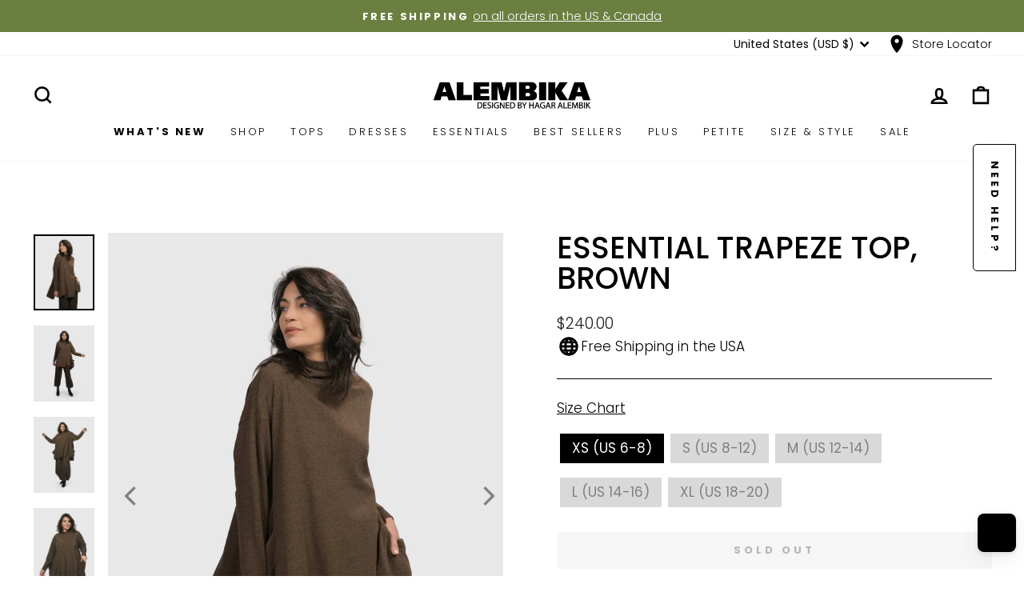

--- FILE ---
content_type: text/html; charset=utf-8
request_url: https://alembika.com/products/essential-trapeze-top-brown
body_size: 80882
content:
<!doctype html>
<html class="no-js" lang="en" dir="ltr">
  <head>
    <script
      type="text/javascript"
      async=""
      src="https://cdn.shopify.com/proxy/f2afc05b2c3c43e9f64117418489024ac7d28fee2765c8f2bdc5d85ddd8684f4/app.retention.com/shopify/reids.js?shop=alembika-us.myshopify.com&sp-cache-control=cHVibGljLCBtYXgtYWdlPTkwMA"
    ></script>

    <meta charset="utf-8">
    <meta http-equiv="X-UA-Compatible" content="IE=edge,chrome=1">
    <meta name="viewport" content="width=device-width,initial-scale=1">
    <meta name="theme-color" content="#000000">
    <link rel="canonical" href="https://alembika.com/products/essential-trapeze-top-brown">
    <link rel="preconnect" href="https://cdn.shopify.com" crossorigin>

    <script>
window.KiwiSizing = window.KiwiSizing === undefined ? {} : window.KiwiSizing;
KiwiSizing.shop = "alembika-us.myshopify.com";


KiwiSizing.data = {
  collections: "299761336390,271296299078,271200976966",
  tags: "essentials,FW23,FW23activities,FW23essentials,FW23tops,plus,Sale23BlackFriday,tops",
  product: "7143294271558",
  vendor: "ALEMBIKA",
  type: "Tops",
  title: "Essential Trapeze Top, Brown",
  images: ["\/\/alembika.com\/cdn\/shop\/files\/Top_7AT514B_Pants_7AP409C_8.jpg?v=1762441650","\/\/alembika.com\/cdn\/shop\/files\/Top_7AT514B_Pants_7AP409C_2.jpg?v=1726660023","\/\/alembika.com\/cdn\/shop\/files\/PLUS_TOP_AT514B_PANTS_AP422B_5.jpg?v=1726660026","\/\/alembika.com\/cdn\/shop\/files\/PLUS_TOP_AT514B_PANTS_AP422B_8.jpg?v=1726660029","\/\/alembika.com\/cdn\/shop\/files\/Top_7AT514B_Pants_7AP409C_1.jpg?v=1726660032","\/\/alembika.com\/cdn\/shop\/files\/Top_7AT514B_Pants_7AP409C_7.jpg?v=1726660035","\/\/alembika.com\/cdn\/shop\/files\/Top_7AT514B_Pants_7AP409C_6.jpg?v=1726660038","\/\/alembika.com\/cdn\/shop\/files\/Top_7AT514B_Pants_7AP409C_3.jpg?v=1726660041","\/\/alembika.com\/cdn\/shop\/files\/Top_7AT514B_Pants_7AP409C_9.jpg?v=1726660044","\/\/alembika.com\/cdn\/shop\/files\/Top_7AT514B_Pants_7AP409C_4.jpg?v=1726660046","\/\/alembika.com\/cdn\/shop\/files\/Top_7AT514B_Pants_7AP409C_5.jpg?v=1726660049","\/\/alembika.com\/cdn\/shop\/files\/PLUS_TOP_AT514B_PANTS_AP422B_3.jpg?v=1726660052","\/\/alembika.com\/cdn\/shop\/files\/PLUS_TOP_AT514B_PANTS_AP422B_1.jpg?v=1726660055","\/\/alembika.com\/cdn\/shop\/files\/PLUS_TOP_AT514B_PANTS_AP422B_2.jpg?v=1726660058","\/\/alembika.com\/cdn\/shop\/files\/PLUS_TOP_AT514B_PANTS_AP422B_4.jpg?v=1726660061","\/\/alembika.com\/cdn\/shop\/files\/PLUS_TOP_AT514B_PANTS_AP422B_6.jpg?v=1726660065","\/\/alembika.com\/cdn\/shop\/files\/PLUS_TOP_AT514B_PANTS_AP422B_7.jpg?v=1726660068","\/\/alembika.com\/cdn\/shop\/files\/TOP_AJ514B_PANTS_AP423B_4.jpg?v=1726660071","\/\/alembika.com\/cdn\/shop\/files\/TOP_AJ514B_PANTS_AP423B_1.jpg?v=1726660074","\/\/alembika.com\/cdn\/shop\/files\/TOP_AJ514B_PANTS_AP423B_2.jpg?v=1726660076","\/\/alembika.com\/cdn\/shop\/files\/TOP_AJ514B_PANTS_AP423B_3.jpg?v=1726660079","\/\/alembika.com\/cdn\/shop\/files\/TOP_AJ514B_PANTS_AP423B_8.jpg?v=1726660082","\/\/alembika.com\/cdn\/shop\/files\/TOP_AJ514B_PANTS_AP423B_5.jpg?v=1726660084","\/\/alembika.com\/cdn\/shop\/files\/TOP_AJ514B_PANTS_AP423B_6.jpg?v=1726660087","\/\/alembika.com\/cdn\/shop\/files\/TOP_AJ514B_PANTS_AP423B_7.jpg?v=1726660090"],
  options: [{"name":"Color","position":1,"values":["Brown"]},{"name":"Size","position":2,"values":["XS (US 6-8)","S (US 8-12)","M (US 12-14)","L (US 14-16)","XL (US 18-20)"]}],
  variants: [{"id":40655603368006,"title":"Brown \/ XS (US 6-8)","option1":"Brown","option2":"XS (US 6-8)","option3":null,"sku":"AT514BBrownXS (US 6-8)","requires_shipping":true,"taxable":true,"featured_image":null,"available":false,"name":"Essential Trapeze Top, Brown - Brown \/ XS (US 6-8)","public_title":"Brown \/ XS (US 6-8)","options":["Brown","XS (US 6-8)"],"price":24000,"weight":0,"compare_at_price":24000,"inventory_management":"shopify","barcode":"","requires_selling_plan":false,"selling_plan_allocations":[],"quantity_rule":{"min":1,"max":null,"increment":1}},{"id":40655603400774,"title":"Brown \/ S (US 8-12)","option1":"Brown","option2":"S (US 8-12)","option3":null,"sku":"AT514BBrownS (US 8-12)","requires_shipping":true,"taxable":true,"featured_image":null,"available":false,"name":"Essential Trapeze Top, Brown - Brown \/ S (US 8-12)","public_title":"Brown \/ S (US 8-12)","options":["Brown","S (US 8-12)"],"price":24000,"weight":0,"compare_at_price":24000,"inventory_management":"shopify","barcode":"","requires_selling_plan":false,"selling_plan_allocations":[],"quantity_rule":{"min":1,"max":null,"increment":1}},{"id":40655603433542,"title":"Brown \/ M (US 12-14)","option1":"Brown","option2":"M (US 12-14)","option3":null,"sku":"AT514BBrownM (US 12-14)","requires_shipping":true,"taxable":true,"featured_image":null,"available":false,"name":"Essential Trapeze Top, Brown - Brown \/ M (US 12-14)","public_title":"Brown \/ M (US 12-14)","options":["Brown","M (US 12-14)"],"price":24000,"weight":0,"compare_at_price":24000,"inventory_management":"shopify","barcode":"","requires_selling_plan":false,"selling_plan_allocations":[],"quantity_rule":{"min":1,"max":null,"increment":1}},{"id":40655603466310,"title":"Brown \/ L (US 14-16)","option1":"Brown","option2":"L (US 14-16)","option3":null,"sku":"AT514BBrownL (US 14-16)","requires_shipping":true,"taxable":true,"featured_image":null,"available":false,"name":"Essential Trapeze Top, Brown - Brown \/ L (US 14-16)","public_title":"Brown \/ L (US 14-16)","options":["Brown","L (US 14-16)"],"price":24000,"weight":0,"compare_at_price":24000,"inventory_management":"shopify","barcode":"","requires_selling_plan":false,"selling_plan_allocations":[],"quantity_rule":{"min":1,"max":null,"increment":1}},{"id":40655603499078,"title":"Brown \/ XL (US 18-20)","option1":"Brown","option2":"XL (US 18-20)","option3":null,"sku":"AT514BBrownXL (US 18-20)","requires_shipping":true,"taxable":true,"featured_image":null,"available":false,"name":"Essential Trapeze Top, Brown - Brown \/ XL (US 18-20)","public_title":"Brown \/ XL (US 18-20)","options":["Brown","XL (US 18-20)"],"price":24000,"weight":0,"compare_at_price":24000,"inventory_management":"shopify","barcode":"","requires_selling_plan":false,"selling_plan_allocations":[],"quantity_rule":{"min":1,"max":null,"increment":1}}],
};

</script>
    <script
      src="https://app.kiwisizing.com/web/js/dist/kiwiSizing/plugin/SizingPlugin.prod.js?v=308&shop=alembika-us.myshopify.com"
    ></script><link rel="shortcut icon" href="//alembika.com/cdn/shop/files/A_32x32.png?v=1723482781" type="image/png">
      

      
        <!-- Microsoft Clarity Tracking Code -->
<script type="text/javascript">
  (function(c,l,a,r,i,t,y){
    c[a]=c[a]||function(){(c[a].q=c[a].q||[]).push(arguments)};
    t=l.createElement(r);t.async=1;t.src="https://www.clarity.ms/tag/"+i;
    y=l.getElementsByTagName(r)[0];y.parentNode.insertBefore(t,y);
  })(window, document, "clarity", "script", "i9gszy0e6d");
</script>
<!-- End Microsoft Clarity Tracking Code --> 
      
    

    <script type="text/javascript" src="https://edge.personalizer.io/storefront/2.0.0/js/shopify/storefront.min.js?key=ucmdj-rqa9evn3svl2g6txa5hj-6h23p&shop=alembika-us.myshopify.com"></script>
<script>
window.LimeSpot = window.LimeSpot === undefined ? {} : LimeSpot;
LimeSpot.PageInfo = { Type: "Product", Template: "product", ReferenceIdentifier: "7143294271558" };

LimeSpot.StoreInfo = { Theme: "alembika/theme-alembika/main" };


LimeSpot.CartItems = [];
</script>





<title>Essential Trapeze Top, Brown
&ndash; Alembika U.S.  
</title>
<meta name="description" content="It&#39;s the element of surprise that makes our days bright and nothing is more unexpected than this reimagined heathered-knit tunic. Mock neck, drop sleeves with a trapeze silhouette and an uneven hem for a draped look. Two oversized pockets on the outside add casual fun to this classic style. Liraz is 5&#39; 9&quot; and wears Ale"><meta property="og:site_name" content="Alembika U.S.  ">
  <meta property="og:url" content="https://alembika.com/products/essential-trapeze-top-brown">
  <meta property="og:title" content="Essential Trapeze Top, Brown">
  <meta property="og:type" content="product">
  <meta property="og:description" content="It&#39;s the element of surprise that makes our days bright and nothing is more unexpected than this reimagined heathered-knit tunic. Mock neck, drop sleeves with a trapeze silhouette and an uneven hem for a draped look. Two oversized pockets on the outside add casual fun to this classic style. Liraz is 5&#39; 9&quot; and wears Ale"><meta property="og:image" content="http://alembika.com/cdn/shop/files/Top_7AT514B_Pants_7AP409C_8.jpg?v=1762441650">
    <meta property="og:image:secure_url" content="https://alembika.com/cdn/shop/files/Top_7AT514B_Pants_7AP409C_8.jpg?v=1762441650">
    <meta property="og:image:width" content="1500">
    <meta property="og:image:height" content="1875"><meta name="twitter:site" content="@">
  <meta name="twitter:card" content="summary_large_image">
  <meta name="twitter:title" content="Essential Trapeze Top, Brown">
  <meta name="twitter:description" content="It&#39;s the element of surprise that makes our days bright and nothing is more unexpected than this reimagined heathered-knit tunic. Mock neck, drop sleeves with a trapeze silhouette and an uneven hem for a draped look. Two oversized pockets on the outside add casual fun to this classic style. Liraz is 5&#39; 9&quot; and wears Ale">
<style data-shopify>@font-face {
  font-family: Poppins;
  font-weight: 500;
  font-style: normal;
  font-display: swap;
  src: url("//alembika.com/cdn/fonts/poppins/poppins_n5.ad5b4b72b59a00358afc706450c864c3c8323842.woff2") format("woff2"),
       url("//alembika.com/cdn/fonts/poppins/poppins_n5.33757fdf985af2d24b32fcd84c9a09224d4b2c39.woff") format("woff");
}

  @font-face {
  font-family: Poppins;
  font-weight: 700;
  font-style: normal;
  font-display: swap;
  src: url("//alembika.com/cdn/fonts/poppins/poppins_n7.56758dcf284489feb014a026f3727f2f20a54626.woff2") format("woff2"),
       url("//alembika.com/cdn/fonts/poppins/poppins_n7.f34f55d9b3d3205d2cd6f64955ff4b36f0cfd8da.woff") format("woff");
}

  @font-face {
  font-family: Poppins;
  font-weight: 300;
  font-style: normal;
  font-display: swap;
  src: url("//alembika.com/cdn/fonts/poppins/poppins_n3.05f58335c3209cce17da4f1f1ab324ebe2982441.woff2") format("woff2"),
       url("//alembika.com/cdn/fonts/poppins/poppins_n3.6971368e1f131d2c8ff8e3a44a36b577fdda3ff5.woff") format("woff");
}

  @font-face {
  font-family: Poppins;
  font-weight: 300;
  font-style: normal;
  font-display: swap;
  src: url("//alembika.com/cdn/fonts/poppins/poppins_n3.05f58335c3209cce17da4f1f1ab324ebe2982441.woff2") format("woff2"),
       url("//alembika.com/cdn/fonts/poppins/poppins_n3.6971368e1f131d2c8ff8e3a44a36b577fdda3ff5.woff") format("woff");
}

  @font-face {
  font-family: Poppins;
  font-weight: 600;
  font-style: normal;
  font-display: swap;
  src: url("//alembika.com/cdn/fonts/poppins/poppins_n6.aa29d4918bc243723d56b59572e18228ed0786f6.woff2") format("woff2"),
       url("//alembika.com/cdn/fonts/poppins/poppins_n6.5f815d845fe073750885d5b7e619ee00e8111208.woff") format("woff");
}

  @font-face {
  font-family: Poppins;
  font-weight: 300;
  font-style: italic;
  font-display: swap;
  src: url("//alembika.com/cdn/fonts/poppins/poppins_i3.8536b4423050219f608e17f134fe9ea3b01ed890.woff2") format("woff2"),
       url("//alembika.com/cdn/fonts/poppins/poppins_i3.0f4433ada196bcabf726ed78f8e37e0995762f7f.woff") format("woff");
}

  @font-face {
  font-family: Poppins;
  font-weight: 600;
  font-style: italic;
  font-display: swap;
  src: url("//alembika.com/cdn/fonts/poppins/poppins_i6.bb8044d6203f492888d626dafda3c2999253e8e9.woff2") format("woff2"),
       url("//alembika.com/cdn/fonts/poppins/poppins_i6.e233dec1a61b1e7dead9f920159eda42280a02c3.woff") format("woff");
}


  /* libre-baskerville-regular - latin */
  @font-face {
    font-display: swap;
    font-family: 'Libre Baskerville';
    font-style: normal;
    font-weight: 400;
    src: url('//alembika.com/cdn/shop/t/118/assets/libre-baskerville-v14-latin-regular.woff2?v=95686993087814583341744825339') format('woff2');
  }

  /* sora-regular - latin */
  @font-face {
    font-display: swap;
    font-family: 'Sora';
    font-style: normal;
    font-weight: 400;
    src: url('//alembika.com/cdn/shop/t/118/assets/sora-v12-latin-regular.woff2?v=138045625027338712261744825339') format('woff2');
  }

  /* montserrat-regular - latin */
  @font-face {
    font-display: swap;
    font-family: 'Montserrat';
    font-style: normal;
    font-weight: 400;
    src: url('//alembika.com/cdn/shop/t/118/assets/montserrat-v29-latin-regular.woff2?v=50932363196813543371744926466') format('woff2');
  }</style><style data-shopify>
  :root {
    /* Typography - Header */
    --typeHeaderPrimary: Poppins;
    --typeHeaderFallback: sans-serif;
    --typeHeaderSize: 45px;
    --typeHeaderWeight: 500;
    --typeHeaderLineHeight: 1;
    --typeHeaderSpacing: 0.0em;

    /* Typography - Base */
    --typeBasePrimary: Poppins;
    --typeBaseFallback: sans-serif;
    --typeBaseSize: 17px;
    --typeBaseWeight: 300;
    --typeBaseSpacing: 0.0em;
    --typeBaseLineHeight: 1.4;
    --typeBaselineHeightMinus01: 1.3;
    --typeCollectionTitle: 18px;

    /* Layout & Spacing */
    --page-width: 1500px;
    --page-width--narrow: 1000px;
    --page-width--tiny: 450px;
    --grid-gutter: 17px;
    --drawer-gutter: 20px;
    --sizeChartMargin: 25px 0;
    --sizeChartIconMargin: 5px;
    --newsletterReminderPadding: 40px;

    /* Colors - Body & Background */
    --colorBody: #ffffff;
    --colorBodyAlpha05: rgba(255, 255, 255, 0.05);
    --colorBodyDim: #f2f2f2;
    --colorBodyLightDim: #fafafa;
    --colorBodyMediumDim: #f5f5f5;
    --color-bg: #ffffff;

    /* Colors - Text */
    --colorTextBody: #000000;
    --colorTextBodyAlpha015: rgba(0, 0, 0, 0.15);
    --colorTextBodyAlpha005: rgba(0, 0, 0, 0.05);
    --colorTextBodyAlpha008: rgba(0, 0, 0, 0.08);
    --colorTextSavings: #C20000;
    --color-body-text: #000000;

    /* Colors - Navigation */
    --colorNav: #ffffff;
    --colorNavText: #000000;
    --colorHeaderTextAlpha01: rgba(0, 0, 0, 0.1);

    /* Colors - Buttons */
    --colorBtnPrimary: #000000;
    --colorBtnPrimaryLight: #1a1a1a;
    --colorBtnPrimaryDim: #000000;
    --colorBtnPrimaryText: #ffffff;

    /* Colors - Drawers */
    --colorDrawers: #ffffff;
    --colorDrawersDim: #f2f2f2;
    --colorDrawerBorder: #e8e8e1;
    --colorDrawerText: #000000;
    --colorDrawerTextDark: #000000;
    --colorDrawerButton: #111111;
    --colorDrawerButtonText: #ffffff;

    /* Colors - Footer */
    --colorFooter: #000000;
    --colorFooterText: #ffffff;
    --colorFooterTextAlpha01: #ffffff;

    /* Colors - Announcement */
    --colorAnnouncement: #6b7f40;
    --colorAnnouncementText: #ffffff;

    /* Colors - Images & Overlays */
    --colorSmallImageBg: #ffffff;
    --colorLargeImageBg: #0f0f0f;
    --colorImageOverlay: #000000;
    --colorImageOverlayOpacity: 0.1;
    --colorImageOverlayTextShadow: 0.2;
    --colorHeroText: #ffffff;

    /* Colors - Grid & Collection */
    --colorGridOverlay: #000000;
    --colorGridOverlayOpacity: 0.1;

    /* Colors - Other UI Elements */
    --colorBorder: #000000;
    --colorCartDot: #ff4f33;
    --colorLink: #000000;
    --colorModalBg: #e6e6e6;
    --colorPrice: #1c1d1d;
    --colorSaleTag: #1c1d1d;
    --colorSaleTagText: #ffffff;

    /* Icons & UI Elements */
    --iconWeight: 6px;
    --iconLinecaps: miter;
    --urlIcoSelect: url(//alembika.com/cdn/shop/t/118/assets/ico-select.svg);
    --urlIcoSelectFooter: url(//alembika.com/cdn/shop/t/118/assets/ico-select-footer.svg);
    --urlIcoSelectWhite: url(//alembika.com/cdn/shop/t/118/assets/ico-select-white.svg);

    /* Button Styles */
    
      --buttonRadius: 3px;
    
  }

  @media only screen and (min-width: 769px) {
    :root {
      --grid-gutter: 22px;
      --drawer-gutter: 30px;
    }
  }

  .placeholder-content {
    background-image: linear-gradient(
      100deg,
      #ffffff 40%,
      #f7f7f7 63%,
      #ffffff 79%
    );
  }
</style>
<link href="//alembika.com/cdn/shop/t/118/assets/theme.css?v=109219048717820305961762623745" rel="stylesheet" type="text/css" media="all" />
    <link href="//alembika.com/cdn/shop/t/118/assets/custom.css?v=156134475531879242101762096594" rel="stylesheet" type="text/css" media="all" />

    <script>
      document.documentElement.className = document.documentElement.className.replace('no-js', 'js');

      window.theme = window.theme || {};
      theme.routes = {
        home: "/",
        cart: "/cart.js",
        cartPage: "/cart",
        cartAdd: "/cart/add.js",
        cartChange: "/cart/change.js",
        search: "/search",
        predictiveSearch: "/search/suggest"
      };
      theme.strings = {
        soldOut: "Sold Out",
        unavailable: "Unavailable",
        inStockLabel: "In stock, ready to ship",
        oneStockLabel: "Low stock - [count] item left",
        otherStockLabel: "Low stock - [count] items left",
        willNotShipUntil: "Ready to ship [date]",
        willBeInStockAfter: "Back in stock [date]",
        waitingForStock: "Inventory on the way",
        savePrice: "Save [saved_amount]",
        cartEmpty: "Your cart is currently empty.",
        cartTermsConfirmation: "You must agree with the terms and conditions of sales to check out",
        searchCollections: "Collections",
        searchPages: "Pages",
        searchArticles: "Articles",
        productFrom: "from ",
        maxQuantity: "You can only have [quantity] of [title] in your cart."
      };
      theme.settings = {
        cartType: "drawer",
        isCustomerTemplate: false,
        moneyFormat: "${{amount}}",
        saveType: "percent",
        productImageSize: "natural",
        productImageCover: true,
        predictiveSearch: true,
        predictiveSearchType: null,
        predictiveSearchVendor: false,
        predictiveSearchPrice: false,
        quickView: false,
        themeName: 'Impulse',
        themeVersion: "7.4.0"
      };
    </script>
    <script>window.performance && window.performance.mark && window.performance.mark('shopify.content_for_header.start');</script><meta name="google-site-verification" content="uRLMdG8BrPcdm0m6dsYMKG7SsKXLwwzn_2UtwI7ig2o">
<meta id="shopify-digital-wallet" name="shopify-digital-wallet" content="/16533291072/digital_wallets/dialog">
<meta name="shopify-checkout-api-token" content="475f10be49d4d58d759611a2038edc14">
<meta id="in-context-paypal-metadata" data-shop-id="16533291072" data-venmo-supported="false" data-environment="production" data-locale="en_US" data-paypal-v4="true" data-currency="USD">
<link rel="alternate" type="application/json+oembed" href="https://alembika.com/products/essential-trapeze-top-brown.oembed">
<script async="async" src="/checkouts/internal/preloads.js?locale=en-US"></script>
<link rel="preconnect" href="https://shop.app" crossorigin="anonymous">
<script async="async" src="https://shop.app/checkouts/internal/preloads.js?locale=en-US&shop_id=16533291072" crossorigin="anonymous"></script>
<script id="apple-pay-shop-capabilities" type="application/json">{"shopId":16533291072,"countryCode":"US","currencyCode":"USD","merchantCapabilities":["supports3DS"],"merchantId":"gid:\/\/shopify\/Shop\/16533291072","merchantName":"Alembika U.S.  ","requiredBillingContactFields":["postalAddress","email","phone"],"requiredShippingContactFields":["postalAddress","email","phone"],"shippingType":"shipping","supportedNetworks":["visa","masterCard","amex","discover","elo","jcb"],"total":{"type":"pending","label":"Alembika U.S.  ","amount":"1.00"},"shopifyPaymentsEnabled":true,"supportsSubscriptions":true}</script>
<script id="shopify-features" type="application/json">{"accessToken":"475f10be49d4d58d759611a2038edc14","betas":["rich-media-storefront-analytics"],"domain":"alembika.com","predictiveSearch":true,"shopId":16533291072,"locale":"en"}</script>
<script>var Shopify = Shopify || {};
Shopify.shop = "alembika-us.myshopify.com";
Shopify.locale = "en";
Shopify.currency = {"active":"USD","rate":"1.0"};
Shopify.country = "US";
Shopify.theme = {"name":"alembika\/theme-alembika\/main","id":132643979334,"schema_name":"Impulse","schema_version":"7.4.0","theme_store_id":null,"role":"main"};
Shopify.theme.handle = "null";
Shopify.theme.style = {"id":null,"handle":null};
Shopify.cdnHost = "alembika.com/cdn";
Shopify.routes = Shopify.routes || {};
Shopify.routes.root = "/";</script>
<script type="module">!function(o){(o.Shopify=o.Shopify||{}).modules=!0}(window);</script>
<script>!function(o){function n(){var o=[];function n(){o.push(Array.prototype.slice.apply(arguments))}return n.q=o,n}var t=o.Shopify=o.Shopify||{};t.loadFeatures=n(),t.autoloadFeatures=n()}(window);</script>
<script>
  window.ShopifyPay = window.ShopifyPay || {};
  window.ShopifyPay.apiHost = "shop.app\/pay";
  window.ShopifyPay.redirectState = null;
</script>
<script id="shop-js-analytics" type="application/json">{"pageType":"product"}</script>
<script defer="defer" async type="module" src="//alembika.com/cdn/shopifycloud/shop-js/modules/v2/client.init-shop-cart-sync_BT-GjEfc.en.esm.js"></script>
<script defer="defer" async type="module" src="//alembika.com/cdn/shopifycloud/shop-js/modules/v2/chunk.common_D58fp_Oc.esm.js"></script>
<script defer="defer" async type="module" src="//alembika.com/cdn/shopifycloud/shop-js/modules/v2/chunk.modal_xMitdFEc.esm.js"></script>
<script type="module">
  await import("//alembika.com/cdn/shopifycloud/shop-js/modules/v2/client.init-shop-cart-sync_BT-GjEfc.en.esm.js");
await import("//alembika.com/cdn/shopifycloud/shop-js/modules/v2/chunk.common_D58fp_Oc.esm.js");
await import("//alembika.com/cdn/shopifycloud/shop-js/modules/v2/chunk.modal_xMitdFEc.esm.js");

  window.Shopify.SignInWithShop?.initShopCartSync?.({"fedCMEnabled":true,"windoidEnabled":true});

</script>
<script>
  window.Shopify = window.Shopify || {};
  if (!window.Shopify.featureAssets) window.Shopify.featureAssets = {};
  window.Shopify.featureAssets['shop-js'] = {"shop-cart-sync":["modules/v2/client.shop-cart-sync_DZOKe7Ll.en.esm.js","modules/v2/chunk.common_D58fp_Oc.esm.js","modules/v2/chunk.modal_xMitdFEc.esm.js"],"init-fed-cm":["modules/v2/client.init-fed-cm_B6oLuCjv.en.esm.js","modules/v2/chunk.common_D58fp_Oc.esm.js","modules/v2/chunk.modal_xMitdFEc.esm.js"],"shop-cash-offers":["modules/v2/client.shop-cash-offers_D2sdYoxE.en.esm.js","modules/v2/chunk.common_D58fp_Oc.esm.js","modules/v2/chunk.modal_xMitdFEc.esm.js"],"shop-login-button":["modules/v2/client.shop-login-button_QeVjl5Y3.en.esm.js","modules/v2/chunk.common_D58fp_Oc.esm.js","modules/v2/chunk.modal_xMitdFEc.esm.js"],"pay-button":["modules/v2/client.pay-button_DXTOsIq6.en.esm.js","modules/v2/chunk.common_D58fp_Oc.esm.js","modules/v2/chunk.modal_xMitdFEc.esm.js"],"shop-button":["modules/v2/client.shop-button_DQZHx9pm.en.esm.js","modules/v2/chunk.common_D58fp_Oc.esm.js","modules/v2/chunk.modal_xMitdFEc.esm.js"],"avatar":["modules/v2/client.avatar_BTnouDA3.en.esm.js"],"init-windoid":["modules/v2/client.init-windoid_CR1B-cfM.en.esm.js","modules/v2/chunk.common_D58fp_Oc.esm.js","modules/v2/chunk.modal_xMitdFEc.esm.js"],"init-shop-for-new-customer-accounts":["modules/v2/client.init-shop-for-new-customer-accounts_C_vY_xzh.en.esm.js","modules/v2/client.shop-login-button_QeVjl5Y3.en.esm.js","modules/v2/chunk.common_D58fp_Oc.esm.js","modules/v2/chunk.modal_xMitdFEc.esm.js"],"init-shop-email-lookup-coordinator":["modules/v2/client.init-shop-email-lookup-coordinator_BI7n9ZSv.en.esm.js","modules/v2/chunk.common_D58fp_Oc.esm.js","modules/v2/chunk.modal_xMitdFEc.esm.js"],"init-shop-cart-sync":["modules/v2/client.init-shop-cart-sync_BT-GjEfc.en.esm.js","modules/v2/chunk.common_D58fp_Oc.esm.js","modules/v2/chunk.modal_xMitdFEc.esm.js"],"shop-toast-manager":["modules/v2/client.shop-toast-manager_DiYdP3xc.en.esm.js","modules/v2/chunk.common_D58fp_Oc.esm.js","modules/v2/chunk.modal_xMitdFEc.esm.js"],"init-customer-accounts":["modules/v2/client.init-customer-accounts_D9ZNqS-Q.en.esm.js","modules/v2/client.shop-login-button_QeVjl5Y3.en.esm.js","modules/v2/chunk.common_D58fp_Oc.esm.js","modules/v2/chunk.modal_xMitdFEc.esm.js"],"init-customer-accounts-sign-up":["modules/v2/client.init-customer-accounts-sign-up_iGw4briv.en.esm.js","modules/v2/client.shop-login-button_QeVjl5Y3.en.esm.js","modules/v2/chunk.common_D58fp_Oc.esm.js","modules/v2/chunk.modal_xMitdFEc.esm.js"],"shop-follow-button":["modules/v2/client.shop-follow-button_CqMgW2wH.en.esm.js","modules/v2/chunk.common_D58fp_Oc.esm.js","modules/v2/chunk.modal_xMitdFEc.esm.js"],"checkout-modal":["modules/v2/client.checkout-modal_xHeaAweL.en.esm.js","modules/v2/chunk.common_D58fp_Oc.esm.js","modules/v2/chunk.modal_xMitdFEc.esm.js"],"shop-login":["modules/v2/client.shop-login_D91U-Q7h.en.esm.js","modules/v2/chunk.common_D58fp_Oc.esm.js","modules/v2/chunk.modal_xMitdFEc.esm.js"],"lead-capture":["modules/v2/client.lead-capture_BJmE1dJe.en.esm.js","modules/v2/chunk.common_D58fp_Oc.esm.js","modules/v2/chunk.modal_xMitdFEc.esm.js"],"payment-terms":["modules/v2/client.payment-terms_Ci9AEqFq.en.esm.js","modules/v2/chunk.common_D58fp_Oc.esm.js","modules/v2/chunk.modal_xMitdFEc.esm.js"]};
</script>
<script>(function() {
  var isLoaded = false;
  function asyncLoad() {
    if (isLoaded) return;
    isLoaded = true;
    var urls = ["https:\/\/www.improvedcontactform.com\/icf.js?shop=alembika-us.myshopify.com","https:\/\/seo.apps.avada.io\/scripttag\/avada-seo-installed.js?shop=alembika-us.myshopify.com","https:\/\/api.kimonix.com\/kimonix_analytics.js?shop=alembika-us.myshopify.com","\/\/cdn.shopify.com\/proxy\/f98d0ef14b9884157f06f0309575d61aa8618fedc8a107cf1d0c4983c3323844\/api.kimonix.com\/kimonix_void_script.js?shop=alembika-us.myshopify.com\u0026sp-cache-control=cHVibGljLCBtYXgtYWdlPTkwMA","https:\/\/cdn-loyalty.yotpo.com\/loader\/SFZjN80MzFcN4HB1MDFN7Q.js?shop=alembika-us.myshopify.com","https:\/\/cdn.attn.tv\/alembika\/dtag.js?shop=alembika-us.myshopify.com","\/\/cdn.shopify.com\/proxy\/e6dc845047be35c5a24456b8993b5da47eb0841f010b7c83a1ba3522d7ed6419\/s3-us-west-2.amazonaws.com\/jsstore\/a\/G5QH1W5\/reids.js?shop=alembika-us.myshopify.com\u0026sp-cache-control=cHVibGljLCBtYXgtYWdlPTkwMA","https:\/\/cdn.boutiq.app\/shopify\/latest\/caazam_script_tag.js?shop=alembika-us.myshopify.com","https:\/\/cdn1.avada.io\/flying-pages\/module.js?shop=alembika-us.myshopify.com","\/\/cdn.shopify.com\/proxy\/d3eb6df20b44a245e87325cf3ab92201119b8278832a1cdcbdacc0d97977be9a\/app.retention.com\/shopify\/shopify_app_add_to_cart_script.js?shop=alembika-us.myshopify.com\u0026sp-cache-control=cHVibGljLCBtYXgtYWdlPTkwMA","https:\/\/loox.io\/widget\/giCOGX7f7C\/loox.1744810911924.js?shop=alembika-us.myshopify.com","https:\/\/edge.personalizer.io\/storefront\/2.0.0\/js\/shopify\/storefront.min.js?key=otqvb-vgv9sl3y2yro6l5ep-w1biv\u0026shop=alembika-us.myshopify.com"];
    for (var i = 0; i < urls.length; i++) {
      var s = document.createElement('script');
      s.type = 'text/javascript';
      s.async = true;
      s.src = urls[i];
      var x = document.getElementsByTagName('script')[0];
      x.parentNode.insertBefore(s, x);
    }
  };
  if(window.attachEvent) {
    window.attachEvent('onload', asyncLoad);
  } else {
    window.addEventListener('load', asyncLoad, false);
  }
})();</script>
<script id="__st">var __st={"a":16533291072,"offset":-18000,"reqid":"d15ad054-7950-41f8-bdf9-93ee1bd8a11c-1769052882","pageurl":"alembika.com\/products\/essential-trapeze-top-brown","u":"a19a931c8ded","p":"product","rtyp":"product","rid":7143294271558};</script>
<script>window.ShopifyPaypalV4VisibilityTracking = true;</script>
<script id="captcha-bootstrap">!function(){'use strict';const t='contact',e='account',n='new_comment',o=[[t,t],['blogs',n],['comments',n],[t,'customer']],c=[[e,'customer_login'],[e,'guest_login'],[e,'recover_customer_password'],[e,'create_customer']],r=t=>t.map((([t,e])=>`form[action*='/${t}']:not([data-nocaptcha='true']) input[name='form_type'][value='${e}']`)).join(','),a=t=>()=>t?[...document.querySelectorAll(t)].map((t=>t.form)):[];function s(){const t=[...o],e=r(t);return a(e)}const i='password',u='form_key',d=['recaptcha-v3-token','g-recaptcha-response','h-captcha-response',i],f=()=>{try{return window.sessionStorage}catch{return}},m='__shopify_v',_=t=>t.elements[u];function p(t,e,n=!1){try{const o=window.sessionStorage,c=JSON.parse(o.getItem(e)),{data:r}=function(t){const{data:e,action:n}=t;return t[m]||n?{data:e,action:n}:{data:t,action:n}}(c);for(const[e,n]of Object.entries(r))t.elements[e]&&(t.elements[e].value=n);n&&o.removeItem(e)}catch(o){console.error('form repopulation failed',{error:o})}}const l='form_type',E='cptcha';function T(t){t.dataset[E]=!0}const w=window,h=w.document,L='Shopify',v='ce_forms',y='captcha';let A=!1;((t,e)=>{const n=(g='f06e6c50-85a8-45c8-87d0-21a2b65856fe',I='https://cdn.shopify.com/shopifycloud/storefront-forms-hcaptcha/ce_storefront_forms_captcha_hcaptcha.v1.5.2.iife.js',D={infoText:'Protected by hCaptcha',privacyText:'Privacy',termsText:'Terms'},(t,e,n)=>{const o=w[L][v],c=o.bindForm;if(c)return c(t,g,e,D).then(n);var r;o.q.push([[t,g,e,D],n]),r=I,A||(h.body.append(Object.assign(h.createElement('script'),{id:'captcha-provider',async:!0,src:r})),A=!0)});var g,I,D;w[L]=w[L]||{},w[L][v]=w[L][v]||{},w[L][v].q=[],w[L][y]=w[L][y]||{},w[L][y].protect=function(t,e){n(t,void 0,e),T(t)},Object.freeze(w[L][y]),function(t,e,n,w,h,L){const[v,y,A,g]=function(t,e,n){const i=e?o:[],u=t?c:[],d=[...i,...u],f=r(d),m=r(i),_=r(d.filter((([t,e])=>n.includes(e))));return[a(f),a(m),a(_),s()]}(w,h,L),I=t=>{const e=t.target;return e instanceof HTMLFormElement?e:e&&e.form},D=t=>v().includes(t);t.addEventListener('submit',(t=>{const e=I(t);if(!e)return;const n=D(e)&&!e.dataset.hcaptchaBound&&!e.dataset.recaptchaBound,o=_(e),c=g().includes(e)&&(!o||!o.value);(n||c)&&t.preventDefault(),c&&!n&&(function(t){try{if(!f())return;!function(t){const e=f();if(!e)return;const n=_(t);if(!n)return;const o=n.value;o&&e.removeItem(o)}(t);const e=Array.from(Array(32),(()=>Math.random().toString(36)[2])).join('');!function(t,e){_(t)||t.append(Object.assign(document.createElement('input'),{type:'hidden',name:u})),t.elements[u].value=e}(t,e),function(t,e){const n=f();if(!n)return;const o=[...t.querySelectorAll(`input[type='${i}']`)].map((({name:t})=>t)),c=[...d,...o],r={};for(const[a,s]of new FormData(t).entries())c.includes(a)||(r[a]=s);n.setItem(e,JSON.stringify({[m]:1,action:t.action,data:r}))}(t,e)}catch(e){console.error('failed to persist form',e)}}(e),e.submit())}));const S=(t,e)=>{t&&!t.dataset[E]&&(n(t,e.some((e=>e===t))),T(t))};for(const o of['focusin','change'])t.addEventListener(o,(t=>{const e=I(t);D(e)&&S(e,y())}));const B=e.get('form_key'),M=e.get(l),P=B&&M;t.addEventListener('DOMContentLoaded',(()=>{const t=y();if(P)for(const e of t)e.elements[l].value===M&&p(e,B);[...new Set([...A(),...v().filter((t=>'true'===t.dataset.shopifyCaptcha))])].forEach((e=>S(e,t)))}))}(h,new URLSearchParams(w.location.search),n,t,e,['guest_login'])})(!0,!0)}();</script>
<script integrity="sha256-4kQ18oKyAcykRKYeNunJcIwy7WH5gtpwJnB7kiuLZ1E=" data-source-attribution="shopify.loadfeatures" defer="defer" src="//alembika.com/cdn/shopifycloud/storefront/assets/storefront/load_feature-a0a9edcb.js" crossorigin="anonymous"></script>
<script crossorigin="anonymous" defer="defer" src="//alembika.com/cdn/shopifycloud/storefront/assets/shopify_pay/storefront-65b4c6d7.js?v=20250812"></script>
<script data-source-attribution="shopify.dynamic_checkout.dynamic.init">var Shopify=Shopify||{};Shopify.PaymentButton=Shopify.PaymentButton||{isStorefrontPortableWallets:!0,init:function(){window.Shopify.PaymentButton.init=function(){};var t=document.createElement("script");t.src="https://alembika.com/cdn/shopifycloud/portable-wallets/latest/portable-wallets.en.js",t.type="module",document.head.appendChild(t)}};
</script>
<script data-source-attribution="shopify.dynamic_checkout.buyer_consent">
  function portableWalletsHideBuyerConsent(e){var t=document.getElementById("shopify-buyer-consent"),n=document.getElementById("shopify-subscription-policy-button");t&&n&&(t.classList.add("hidden"),t.setAttribute("aria-hidden","true"),n.removeEventListener("click",e))}function portableWalletsShowBuyerConsent(e){var t=document.getElementById("shopify-buyer-consent"),n=document.getElementById("shopify-subscription-policy-button");t&&n&&(t.classList.remove("hidden"),t.removeAttribute("aria-hidden"),n.addEventListener("click",e))}window.Shopify?.PaymentButton&&(window.Shopify.PaymentButton.hideBuyerConsent=portableWalletsHideBuyerConsent,window.Shopify.PaymentButton.showBuyerConsent=portableWalletsShowBuyerConsent);
</script>
<script data-source-attribution="shopify.dynamic_checkout.cart.bootstrap">document.addEventListener("DOMContentLoaded",(function(){function t(){return document.querySelector("shopify-accelerated-checkout-cart, shopify-accelerated-checkout")}if(t())Shopify.PaymentButton.init();else{new MutationObserver((function(e,n){t()&&(Shopify.PaymentButton.init(),n.disconnect())})).observe(document.body,{childList:!0,subtree:!0})}}));
</script>
<script id='scb4127' type='text/javascript' async='' src='https://alembika.com/cdn/shopifycloud/privacy-banner/storefront-banner.js'></script><link id="shopify-accelerated-checkout-styles" rel="stylesheet" media="screen" href="https://alembika.com/cdn/shopifycloud/portable-wallets/latest/accelerated-checkout-backwards-compat.css" crossorigin="anonymous">
<style id="shopify-accelerated-checkout-cart">
        #shopify-buyer-consent {
  margin-top: 1em;
  display: inline-block;
  width: 100%;
}

#shopify-buyer-consent.hidden {
  display: none;
}

#shopify-subscription-policy-button {
  background: none;
  border: none;
  padding: 0;
  text-decoration: underline;
  font-size: inherit;
  cursor: pointer;
}

#shopify-subscription-policy-button::before {
  box-shadow: none;
}

      </style>

<script>window.performance && window.performance.mark && window.performance.mark('shopify.content_for_header.end');</script>
    <!-- Google Tag Manager -->
    <script>
      (function(w,d,s,l,i){w[l]=w[l]||[];w[l].push({'gtm.start':
      new Date().getTime(),event:'gtm.js'});var f=d.getElementsByTagName(s)[0],
      j=d.createElement(s),dl=l!='dataLayer'?'&l='+l:'';j.async=true;j.src=
      'https://www.googletagmanager.com/gtm.js?id='+i+dl;f.parentNode.insertBefore(j,f);
      })(window,document,'script','dataLayer','GTM-TT5JPWG');
    </script>
    <!-- End Google Tag Manager -->

    <script src="//alembika.com/cdn/shop/t/118/assets/vendor-scripts-v11.js" defer="defer"></script><link rel="stylesheet" href="//alembika.com/cdn/shop/t/118/assets/country-flags.css"><script src="//alembika.com/cdn/shop/t/118/assets/theme.js?v=45517832294736880071765128788" defer="defer"></script>

    
      <!-- Yotpo javascript -->

      <script type="text/javascript">
        (function e(){var e=document.createElement("script");e.type="text/javascript",e.async=true,e.src="//staticw2.yotpo.com/hA9jJWGtHJqe62CZj6oAOdfTBfyGGOULBRjJdkWi/widget.js";var t=document.getElementsByTagName("script")[0];t.parentNode.insertBefore(e,t)})();
      </script>

      <!-- Yotpo javascript --><!-- Afterpay javascript -->

    <script
      src="https://js.afterpay.com/afterpay-1.x.js"
      data-min="1.00"
      data-max="2000.00"
      async
    ></script>

    <!-- Afterpay javascript -->

    
  <script type="application/javascript">
  window["friendbuyAPI"] = friendbuyAPI = window["friendbuyAPI"] || [];
  friendbuyAPI.merchantId = "e1f3b555-46c9-4c95-b04e-2ac4d53729c7";
  friendbuyAPI.shopify = {
    page: "Essential Trapeze Top, Brown",
    
  }
  </script>
  

    <script>
      window['__cvg_shopify_info'] = {

        product: {"id":7143294271558,"title":"Essential Trapeze Top, Brown","handle":"essential-trapeze-top-brown","description":"\u003cp dir=\"ltr\" style=\"line-height:1.38;margin-top:0pt;margin-bottom:0pt;\"\u003e\u003cspan style=\"font-size:11pt;font-family:'Open Sans',sans-serif;color:#000000;background-color:transparent;font-weight:400;font-style:normal;font-variant:normal;text-decoration:none;vertical-align:baseline;white-space:pre;white-space:pre-wrap;\"\u003eIt's the element of surprise that makes our days bright and nothing is more unexpected than this reimagined heathered-knit tunic. Mock neck, drop sleeves with a trapeze silhouette and an uneven hem for a draped look. Two oversized pockets on the outside add casual fun to this classic style.\u003c\/span\u003e\u003c\/p\u003e\u003cp\u003e\u003cb style=\"font-weight:normal;\" id=\"docs-internal-guid-5de5e895-7fff-4207-26a5-e0fc0d125934\"\u003e\u003cbr\u003e\u003c\/b\u003e\u003c\/p\u003e\u003cul\u003e\n\u003cli style=\"line-height: 1.38; margin-top: 0pt; margin-bottom: 0pt;\"\u003e\u003cspan style=\"font-size:11pt;font-family:'Open Sans',sans-serif;color:#000000;background-color:transparent;font-weight:400;font-style:normal;font-variant:normal;text-decoration:none;vertical-align:baseline;white-space:pre;white-space:pre-wrap;\"\u003eLiraz is 5' 9\" and wears Alembika size XS\/0\u003c\/span\u003e\u003c\/li\u003e\n\u003cli style=\"line-height: 1.38; margin-top: 0pt; margin-bottom: 0pt;\"\u003e\u003cspan style=\"font-size:11pt;font-family:'Open Sans',sans-serif;color:#000000;background-color:transparent;font-weight:400;font-style:normal;font-variant:normal;text-decoration:none;vertical-align:baseline;white-space:pre;white-space:pre-wrap;\"\u003e\u003cspan id=\"docs-internal-guid-e29da3cf-7fff-a436-7d09-67452a147bf6\"\u003e\u003cspan style=\"font-size: 11pt; background-color: transparent; font-variant-numeric: normal; font-variant-east-asian: normal; font-variant-alternates: normal; vertical-align: baseline;\"\u003eMeirav is 5' 8\" and wears Alembika size L\/6\u003c\/span\u003e\u003c\/span\u003e \u003c\/span\u003e\u003c\/li\u003e\n\u003cli style=\"line-height: 1.38; margin-top: 0pt; margin-bottom: 0pt;\"\u003e\u003cspan style=\"font-size:11pt;font-family:'Open Sans',sans-serif;color:#000000;background-color:transparent;font-weight:400;font-style:normal;font-variant:normal;text-decoration:none;vertical-align:baseline;white-space:pre;white-space:pre-wrap;\"\u003e49% Cotton, 49% Polyester, 2% Elastane\u003c\/span\u003e\u003c\/li\u003e\n\u003cli style=\"line-height: 1.38; margin-top: 0pt; margin-bottom: 0pt;\"\u003e\u003cspan style=\"font-size:11pt;font-family:'Open Sans',sans-serif;color:#000000;background-color:transparent;font-weight:400;font-style:normal;font-variant:normal;text-decoration:none;vertical-align:baseline;white-space:pre;white-space:pre-wrap;\"\u003ePlus sizes available\u003c\/span\u003e\u003c\/li\u003e\n\u003cli style=\"line-height: 1.38; margin-top: 0pt; margin-bottom: 0pt;\"\u003e\u003cspan style=\"font-size:11pt;font-family:'Open Sans',sans-serif;color:#000000;background-color:transparent;font-weight:400;font-style:normal;font-variant:normal;text-decoration:none;vertical-align:baseline;white-space:pre;white-space:pre-wrap;\"\u003eAlso available in \u003ca href=\"https:\/\/alembika.com\/products\/essential-trapeze-top-honey\" target=\"_blank\"\u003eHoney\u003c\/a\u003e and \u003ca href=\"https:\/\/alembika.com\/products\/essential-trapeze-top-fog\" target=\"_blank\"\u003eFog\u003c\/a\u003e\u003c\/span\u003e\u003c\/li\u003e\n\u003cli style=\"line-height: 1.38; margin-top: 0pt; margin-bottom: 0pt;\"\u003e\u003cspan style=\"font-size:11pt;font-family:'Open Sans',sans-serif;color:#000000;background-color:transparent;font-weight:400;font-style:normal;font-variant:normal;text-decoration:none;vertical-align:baseline;white-space:pre;white-space:pre-wrap;\"\u003ePairs well with \u003ca href=\"https:\/\/alembika.com\/products\/dynamite-days-straight-leg-pants-coffee\" target=\"_blank\"\u003eDynamite Days Straight Leg Pants, Coffee\u003c\/a\u003e\u003c\/span\u003e\u003c\/li\u003e\n\u003cli style=\"line-height: 1.38; margin-top: 0pt; margin-bottom: 0pt;\"\u003e\u003cspan style=\"font-size:11pt;font-family:'Open Sans',sans-serif;color:#000000;background-color:transparent;font-weight:400;font-style:normal;font-variant:normal;text-decoration:none;vertical-align:baseline;white-space:pre;white-space:pre-wrap;\"\u003eDesigned \u0026amp; made in Israel\u003c\/span\u003e\u003c\/li\u003e\n\u003cli style=\"line-height: 1.38; margin-top: 0pt; margin-bottom: 0pt;\"\u003e\u003cspan style=\"background-color: transparent; color: rgb(0, 0, 0); font-size: 11pt; white-space-collapse: preserve;\"\u003eStyle: AT514B\u003c\/span\u003e\u003c\/li\u003e\n\u003c\/ul\u003e","published_at":"2023-08-17T11:04:22-04:00","created_at":"2023-07-19T16:23:36-04:00","vendor":"ALEMBIKA","type":"Tops","tags":["essentials","FW23","FW23activities","FW23essentials","FW23tops","plus","Sale23BlackFriday","tops"],"price":24000,"price_min":24000,"price_max":24000,"available":false,"price_varies":false,"compare_at_price":24000,"compare_at_price_min":24000,"compare_at_price_max":24000,"compare_at_price_varies":false,"variants":[{"id":40655603368006,"title":"Brown \/ XS (US 6-8)","option1":"Brown","option2":"XS (US 6-8)","option3":null,"sku":"AT514BBrownXS (US 6-8)","requires_shipping":true,"taxable":true,"featured_image":null,"available":false,"name":"Essential Trapeze Top, Brown - Brown \/ XS (US 6-8)","public_title":"Brown \/ XS (US 6-8)","options":["Brown","XS (US 6-8)"],"price":24000,"weight":0,"compare_at_price":24000,"inventory_management":"shopify","barcode":"","requires_selling_plan":false,"selling_plan_allocations":[],"quantity_rule":{"min":1,"max":null,"increment":1}},{"id":40655603400774,"title":"Brown \/ S (US 8-12)","option1":"Brown","option2":"S (US 8-12)","option3":null,"sku":"AT514BBrownS (US 8-12)","requires_shipping":true,"taxable":true,"featured_image":null,"available":false,"name":"Essential Trapeze Top, Brown - Brown \/ S (US 8-12)","public_title":"Brown \/ S (US 8-12)","options":["Brown","S (US 8-12)"],"price":24000,"weight":0,"compare_at_price":24000,"inventory_management":"shopify","barcode":"","requires_selling_plan":false,"selling_plan_allocations":[],"quantity_rule":{"min":1,"max":null,"increment":1}},{"id":40655603433542,"title":"Brown \/ M (US 12-14)","option1":"Brown","option2":"M (US 12-14)","option3":null,"sku":"AT514BBrownM (US 12-14)","requires_shipping":true,"taxable":true,"featured_image":null,"available":false,"name":"Essential Trapeze Top, Brown - Brown \/ M (US 12-14)","public_title":"Brown \/ M (US 12-14)","options":["Brown","M (US 12-14)"],"price":24000,"weight":0,"compare_at_price":24000,"inventory_management":"shopify","barcode":"","requires_selling_plan":false,"selling_plan_allocations":[],"quantity_rule":{"min":1,"max":null,"increment":1}},{"id":40655603466310,"title":"Brown \/ L (US 14-16)","option1":"Brown","option2":"L (US 14-16)","option3":null,"sku":"AT514BBrownL (US 14-16)","requires_shipping":true,"taxable":true,"featured_image":null,"available":false,"name":"Essential Trapeze Top, Brown - Brown \/ L (US 14-16)","public_title":"Brown \/ L (US 14-16)","options":["Brown","L (US 14-16)"],"price":24000,"weight":0,"compare_at_price":24000,"inventory_management":"shopify","barcode":"","requires_selling_plan":false,"selling_plan_allocations":[],"quantity_rule":{"min":1,"max":null,"increment":1}},{"id":40655603499078,"title":"Brown \/ XL (US 18-20)","option1":"Brown","option2":"XL (US 18-20)","option3":null,"sku":"AT514BBrownXL (US 18-20)","requires_shipping":true,"taxable":true,"featured_image":null,"available":false,"name":"Essential Trapeze Top, Brown - Brown \/ XL (US 18-20)","public_title":"Brown \/ XL (US 18-20)","options":["Brown","XL (US 18-20)"],"price":24000,"weight":0,"compare_at_price":24000,"inventory_management":"shopify","barcode":"","requires_selling_plan":false,"selling_plan_allocations":[],"quantity_rule":{"min":1,"max":null,"increment":1}}],"images":["\/\/alembika.com\/cdn\/shop\/files\/Top_7AT514B_Pants_7AP409C_8.jpg?v=1762441650","\/\/alembika.com\/cdn\/shop\/files\/Top_7AT514B_Pants_7AP409C_2.jpg?v=1726660023","\/\/alembika.com\/cdn\/shop\/files\/PLUS_TOP_AT514B_PANTS_AP422B_5.jpg?v=1726660026","\/\/alembika.com\/cdn\/shop\/files\/PLUS_TOP_AT514B_PANTS_AP422B_8.jpg?v=1726660029","\/\/alembika.com\/cdn\/shop\/files\/Top_7AT514B_Pants_7AP409C_1.jpg?v=1726660032","\/\/alembika.com\/cdn\/shop\/files\/Top_7AT514B_Pants_7AP409C_7.jpg?v=1726660035","\/\/alembika.com\/cdn\/shop\/files\/Top_7AT514B_Pants_7AP409C_6.jpg?v=1726660038","\/\/alembika.com\/cdn\/shop\/files\/Top_7AT514B_Pants_7AP409C_3.jpg?v=1726660041","\/\/alembika.com\/cdn\/shop\/files\/Top_7AT514B_Pants_7AP409C_9.jpg?v=1726660044","\/\/alembika.com\/cdn\/shop\/files\/Top_7AT514B_Pants_7AP409C_4.jpg?v=1726660046","\/\/alembika.com\/cdn\/shop\/files\/Top_7AT514B_Pants_7AP409C_5.jpg?v=1726660049","\/\/alembika.com\/cdn\/shop\/files\/PLUS_TOP_AT514B_PANTS_AP422B_3.jpg?v=1726660052","\/\/alembika.com\/cdn\/shop\/files\/PLUS_TOP_AT514B_PANTS_AP422B_1.jpg?v=1726660055","\/\/alembika.com\/cdn\/shop\/files\/PLUS_TOP_AT514B_PANTS_AP422B_2.jpg?v=1726660058","\/\/alembika.com\/cdn\/shop\/files\/PLUS_TOP_AT514B_PANTS_AP422B_4.jpg?v=1726660061","\/\/alembika.com\/cdn\/shop\/files\/PLUS_TOP_AT514B_PANTS_AP422B_6.jpg?v=1726660065","\/\/alembika.com\/cdn\/shop\/files\/PLUS_TOP_AT514B_PANTS_AP422B_7.jpg?v=1726660068","\/\/alembika.com\/cdn\/shop\/files\/TOP_AJ514B_PANTS_AP423B_4.jpg?v=1726660071","\/\/alembika.com\/cdn\/shop\/files\/TOP_AJ514B_PANTS_AP423B_1.jpg?v=1726660074","\/\/alembika.com\/cdn\/shop\/files\/TOP_AJ514B_PANTS_AP423B_2.jpg?v=1726660076","\/\/alembika.com\/cdn\/shop\/files\/TOP_AJ514B_PANTS_AP423B_3.jpg?v=1726660079","\/\/alembika.com\/cdn\/shop\/files\/TOP_AJ514B_PANTS_AP423B_8.jpg?v=1726660082","\/\/alembika.com\/cdn\/shop\/files\/TOP_AJ514B_PANTS_AP423B_5.jpg?v=1726660084","\/\/alembika.com\/cdn\/shop\/files\/TOP_AJ514B_PANTS_AP423B_6.jpg?v=1726660087","\/\/alembika.com\/cdn\/shop\/files\/TOP_AJ514B_PANTS_AP423B_7.jpg?v=1726660090"],"featured_image":"\/\/alembika.com\/cdn\/shop\/files\/Top_7AT514B_Pants_7AP409C_8.jpg?v=1762441650","options":["Color","Size"],"media":[{"alt":null,"id":22562491039814,"position":1,"preview_image":{"aspect_ratio":0.8,"height":1875,"width":1500,"src":"\/\/alembika.com\/cdn\/shop\/files\/Top_7AT514B_Pants_7AP409C_8.jpg?v=1762441650"},"aspect_ratio":0.8,"height":1875,"media_type":"image","src":"\/\/alembika.com\/cdn\/shop\/files\/Top_7AT514B_Pants_7AP409C_8.jpg?v=1762441650","width":1500},{"alt":null,"id":22562490843206,"position":2,"preview_image":{"aspect_ratio":0.8,"height":1875,"width":1500,"src":"\/\/alembika.com\/cdn\/shop\/files\/Top_7AT514B_Pants_7AP409C_2.jpg?v=1726660023"},"aspect_ratio":0.8,"height":1875,"media_type":"image","src":"\/\/alembika.com\/cdn\/shop\/files\/Top_7AT514B_Pants_7AP409C_2.jpg?v=1726660023","width":1500},{"alt":null,"id":22606754054214,"position":3,"preview_image":{"aspect_ratio":0.8,"height":1875,"width":1500,"src":"\/\/alembika.com\/cdn\/shop\/files\/PLUS_TOP_AT514B_PANTS_AP422B_5.jpg?v=1726660026"},"aspect_ratio":0.8,"height":1875,"media_type":"image","src":"\/\/alembika.com\/cdn\/shop\/files\/PLUS_TOP_AT514B_PANTS_AP422B_5.jpg?v=1726660026","width":1500},{"alt":null,"id":22606753988678,"position":4,"preview_image":{"aspect_ratio":0.8,"height":1875,"width":1500,"src":"\/\/alembika.com\/cdn\/shop\/files\/PLUS_TOP_AT514B_PANTS_AP422B_8.jpg?v=1726660029"},"aspect_ratio":0.8,"height":1875,"media_type":"image","src":"\/\/alembika.com\/cdn\/shop\/files\/PLUS_TOP_AT514B_PANTS_AP422B_8.jpg?v=1726660029","width":1500},{"alt":null,"id":22562490810438,"position":5,"preview_image":{"aspect_ratio":0.8,"height":1875,"width":1500,"src":"\/\/alembika.com\/cdn\/shop\/files\/Top_7AT514B_Pants_7AP409C_1.jpg?v=1726660032"},"aspect_ratio":0.8,"height":1875,"media_type":"image","src":"\/\/alembika.com\/cdn\/shop\/files\/Top_7AT514B_Pants_7AP409C_1.jpg?v=1726660032","width":1500},{"alt":null,"id":22562491007046,"position":6,"preview_image":{"aspect_ratio":0.8,"height":1875,"width":1500,"src":"\/\/alembika.com\/cdn\/shop\/files\/Top_7AT514B_Pants_7AP409C_7.jpg?v=1726660035"},"aspect_ratio":0.8,"height":1875,"media_type":"image","src":"\/\/alembika.com\/cdn\/shop\/files\/Top_7AT514B_Pants_7AP409C_7.jpg?v=1726660035","width":1500},{"alt":null,"id":22562490974278,"position":7,"preview_image":{"aspect_ratio":0.8,"height":1875,"width":1500,"src":"\/\/alembika.com\/cdn\/shop\/files\/Top_7AT514B_Pants_7AP409C_6.jpg?v=1726660038"},"aspect_ratio":0.8,"height":1875,"media_type":"image","src":"\/\/alembika.com\/cdn\/shop\/files\/Top_7AT514B_Pants_7AP409C_6.jpg?v=1726660038","width":1500},{"alt":null,"id":22562490875974,"position":8,"preview_image":{"aspect_ratio":0.8,"height":1875,"width":1500,"src":"\/\/alembika.com\/cdn\/shop\/files\/Top_7AT514B_Pants_7AP409C_3.jpg?v=1726660041"},"aspect_ratio":0.8,"height":1875,"media_type":"image","src":"\/\/alembika.com\/cdn\/shop\/files\/Top_7AT514B_Pants_7AP409C_3.jpg?v=1726660041","width":1500},{"alt":null,"id":22562491072582,"position":9,"preview_image":{"aspect_ratio":0.8,"height":1875,"width":1500,"src":"\/\/alembika.com\/cdn\/shop\/files\/Top_7AT514B_Pants_7AP409C_9.jpg?v=1726660044"},"aspect_ratio":0.8,"height":1875,"media_type":"image","src":"\/\/alembika.com\/cdn\/shop\/files\/Top_7AT514B_Pants_7AP409C_9.jpg?v=1726660044","width":1500},{"alt":null,"id":22562490908742,"position":10,"preview_image":{"aspect_ratio":0.8,"height":1875,"width":1500,"src":"\/\/alembika.com\/cdn\/shop\/files\/Top_7AT514B_Pants_7AP409C_4.jpg?v=1726660046"},"aspect_ratio":0.8,"height":1875,"media_type":"image","src":"\/\/alembika.com\/cdn\/shop\/files\/Top_7AT514B_Pants_7AP409C_4.jpg?v=1726660046","width":1500},{"alt":null,"id":22562490941510,"position":11,"preview_image":{"aspect_ratio":0.8,"height":1875,"width":1500,"src":"\/\/alembika.com\/cdn\/shop\/files\/Top_7AT514B_Pants_7AP409C_5.jpg?v=1726660049"},"aspect_ratio":0.8,"height":1875,"media_type":"image","src":"\/\/alembika.com\/cdn\/shop\/files\/Top_7AT514B_Pants_7AP409C_5.jpg?v=1726660049","width":1500},{"alt":null,"id":22562490777670,"position":12,"preview_image":{"aspect_ratio":0.8,"height":1874,"width":1500,"src":"\/\/alembika.com\/cdn\/shop\/files\/preview_images\/1956b1e881e342eb9ef9fef23010cce0.thumbnail.0000000000.jpg?v=1690217304"},"aspect_ratio":0.8,"duration":14980,"media_type":"video","sources":[{"format":"mp4","height":480,"mime_type":"video\/mp4","url":"\/\/alembika.com\/cdn\/shop\/videos\/c\/vp\/1956b1e881e342eb9ef9fef23010cce0\/1956b1e881e342eb9ef9fef23010cce0.SD-480p-1.0Mbps-16549416.mp4?v=0","width":384},{"format":"mp4","height":1080,"mime_type":"video\/mp4","url":"\/\/alembika.com\/cdn\/shop\/videos\/c\/vp\/1956b1e881e342eb9ef9fef23010cce0\/1956b1e881e342eb9ef9fef23010cce0.HD-1080p-3.3Mbps-16549416.mp4?v=0","width":864},{"format":"mp4","height":720,"mime_type":"video\/mp4","url":"\/\/alembika.com\/cdn\/shop\/videos\/c\/vp\/1956b1e881e342eb9ef9fef23010cce0\/1956b1e881e342eb9ef9fef23010cce0.HD-720p-2.1Mbps-16549416.mp4?v=0","width":576},{"format":"m3u8","height":1080,"mime_type":"application\/x-mpegURL","url":"\/\/alembika.com\/cdn\/shop\/videos\/c\/vp\/1956b1e881e342eb9ef9fef23010cce0\/1956b1e881e342eb9ef9fef23010cce0.m3u8?v=0","width":864}]},{"alt":null,"id":22606753300550,"position":13,"preview_image":{"aspect_ratio":0.8,"height":1875,"width":1500,"src":"\/\/alembika.com\/cdn\/shop\/files\/PLUS_TOP_AT514B_PANTS_AP422B_3.jpg?v=1726660052"},"aspect_ratio":0.8,"height":1875,"media_type":"image","src":"\/\/alembika.com\/cdn\/shop\/files\/PLUS_TOP_AT514B_PANTS_AP422B_3.jpg?v=1726660052","width":1500},{"alt":null,"id":22606753333318,"position":14,"preview_image":{"aspect_ratio":0.8,"height":1875,"width":1500,"src":"\/\/alembika.com\/cdn\/shop\/files\/PLUS_TOP_AT514B_PANTS_AP422B_1.jpg?v=1726660055"},"aspect_ratio":0.8,"height":1875,"media_type":"image","src":"\/\/alembika.com\/cdn\/shop\/files\/PLUS_TOP_AT514B_PANTS_AP422B_1.jpg?v=1726660055","width":1500},{"alt":null,"id":22606753366086,"position":15,"preview_image":{"aspect_ratio":0.8,"height":1875,"width":1500,"src":"\/\/alembika.com\/cdn\/shop\/files\/PLUS_TOP_AT514B_PANTS_AP422B_2.jpg?v=1726660058"},"aspect_ratio":0.8,"height":1875,"media_type":"image","src":"\/\/alembika.com\/cdn\/shop\/files\/PLUS_TOP_AT514B_PANTS_AP422B_2.jpg?v=1726660058","width":1500},{"alt":null,"id":22606754021446,"position":16,"preview_image":{"aspect_ratio":0.8,"height":1875,"width":1500,"src":"\/\/alembika.com\/cdn\/shop\/files\/PLUS_TOP_AT514B_PANTS_AP422B_4.jpg?v=1726660061"},"aspect_ratio":0.8,"height":1875,"media_type":"image","src":"\/\/alembika.com\/cdn\/shop\/files\/PLUS_TOP_AT514B_PANTS_AP422B_4.jpg?v=1726660061","width":1500},{"alt":null,"id":22606754119750,"position":17,"preview_image":{"aspect_ratio":0.8,"height":1875,"width":1500,"src":"\/\/alembika.com\/cdn\/shop\/files\/PLUS_TOP_AT514B_PANTS_AP422B_6.jpg?v=1726660065"},"aspect_ratio":0.8,"height":1875,"media_type":"image","src":"\/\/alembika.com\/cdn\/shop\/files\/PLUS_TOP_AT514B_PANTS_AP422B_6.jpg?v=1726660065","width":1500},{"alt":null,"id":22606754218054,"position":18,"preview_image":{"aspect_ratio":0.8,"height":1875,"width":1500,"src":"\/\/alembika.com\/cdn\/shop\/files\/PLUS_TOP_AT514B_PANTS_AP422B_7.jpg?v=1726660068"},"aspect_ratio":0.8,"height":1875,"media_type":"image","src":"\/\/alembika.com\/cdn\/shop\/files\/PLUS_TOP_AT514B_PANTS_AP422B_7.jpg?v=1726660068","width":1500},{"alt":null,"id":22606757986374,"position":19,"preview_image":{"aspect_ratio":0.8,"height":1875,"width":1500,"src":"\/\/alembika.com\/cdn\/shop\/files\/TOP_AJ514B_PANTS_AP423B_4.jpg?v=1726660071"},"aspect_ratio":0.8,"height":1875,"media_type":"image","src":"\/\/alembika.com\/cdn\/shop\/files\/TOP_AJ514B_PANTS_AP423B_4.jpg?v=1726660071","width":1500},{"alt":null,"id":22606758051910,"position":20,"preview_image":{"aspect_ratio":0.8,"height":1875,"width":1500,"src":"\/\/alembika.com\/cdn\/shop\/files\/TOP_AJ514B_PANTS_AP423B_1.jpg?v=1726660074"},"aspect_ratio":0.8,"height":1875,"media_type":"image","src":"\/\/alembika.com\/cdn\/shop\/files\/TOP_AJ514B_PANTS_AP423B_1.jpg?v=1726660074","width":1500},{"alt":null,"id":22606758117446,"position":21,"preview_image":{"aspect_ratio":0.8,"height":1875,"width":1500,"src":"\/\/alembika.com\/cdn\/shop\/files\/TOP_AJ514B_PANTS_AP423B_2.jpg?v=1726660076"},"aspect_ratio":0.8,"height":1875,"media_type":"image","src":"\/\/alembika.com\/cdn\/shop\/files\/TOP_AJ514B_PANTS_AP423B_2.jpg?v=1726660076","width":1500},{"alt":null,"id":22606758150214,"position":22,"preview_image":{"aspect_ratio":0.8,"height":1875,"width":1500,"src":"\/\/alembika.com\/cdn\/shop\/files\/TOP_AJ514B_PANTS_AP423B_3.jpg?v=1726660079"},"aspect_ratio":0.8,"height":1875,"media_type":"image","src":"\/\/alembika.com\/cdn\/shop\/files\/TOP_AJ514B_PANTS_AP423B_3.jpg?v=1726660079","width":1500},{"alt":null,"id":22606758215750,"position":23,"preview_image":{"aspect_ratio":0.8,"height":1875,"width":1500,"src":"\/\/alembika.com\/cdn\/shop\/files\/TOP_AJ514B_PANTS_AP423B_8.jpg?v=1726660082"},"aspect_ratio":0.8,"height":1875,"media_type":"image","src":"\/\/alembika.com\/cdn\/shop\/files\/TOP_AJ514B_PANTS_AP423B_8.jpg?v=1726660082","width":1500},{"alt":null,"id":22606758248518,"position":24,"preview_image":{"aspect_ratio":0.8,"height":1875,"width":1500,"src":"\/\/alembika.com\/cdn\/shop\/files\/TOP_AJ514B_PANTS_AP423B_5.jpg?v=1726660084"},"aspect_ratio":0.8,"height":1875,"media_type":"image","src":"\/\/alembika.com\/cdn\/shop\/files\/TOP_AJ514B_PANTS_AP423B_5.jpg?v=1726660084","width":1500},{"alt":null,"id":22606758281286,"position":25,"preview_image":{"aspect_ratio":0.8,"height":1875,"width":1500,"src":"\/\/alembika.com\/cdn\/shop\/files\/TOP_AJ514B_PANTS_AP423B_6.jpg?v=1726660087"},"aspect_ratio":0.8,"height":1875,"media_type":"image","src":"\/\/alembika.com\/cdn\/shop\/files\/TOP_AJ514B_PANTS_AP423B_6.jpg?v=1726660087","width":1500},{"alt":null,"id":22606758314054,"position":26,"preview_image":{"aspect_ratio":0.8,"height":1875,"width":1500,"src":"\/\/alembika.com\/cdn\/shop\/files\/TOP_AJ514B_PANTS_AP423B_7.jpg?v=1726660090"},"aspect_ratio":0.8,"height":1875,"media_type":"image","src":"\/\/alembika.com\/cdn\/shop\/files\/TOP_AJ514B_PANTS_AP423B_7.jpg?v=1726660090","width":1500}],"requires_selling_plan":false,"selling_plan_groups":[],"content":"\u003cp dir=\"ltr\" style=\"line-height:1.38;margin-top:0pt;margin-bottom:0pt;\"\u003e\u003cspan style=\"font-size:11pt;font-family:'Open Sans',sans-serif;color:#000000;background-color:transparent;font-weight:400;font-style:normal;font-variant:normal;text-decoration:none;vertical-align:baseline;white-space:pre;white-space:pre-wrap;\"\u003eIt's the element of surprise that makes our days bright and nothing is more unexpected than this reimagined heathered-knit tunic. Mock neck, drop sleeves with a trapeze silhouette and an uneven hem for a draped look. Two oversized pockets on the outside add casual fun to this classic style.\u003c\/span\u003e\u003c\/p\u003e\u003cp\u003e\u003cb style=\"font-weight:normal;\" id=\"docs-internal-guid-5de5e895-7fff-4207-26a5-e0fc0d125934\"\u003e\u003cbr\u003e\u003c\/b\u003e\u003c\/p\u003e\u003cul\u003e\n\u003cli style=\"line-height: 1.38; margin-top: 0pt; margin-bottom: 0pt;\"\u003e\u003cspan style=\"font-size:11pt;font-family:'Open Sans',sans-serif;color:#000000;background-color:transparent;font-weight:400;font-style:normal;font-variant:normal;text-decoration:none;vertical-align:baseline;white-space:pre;white-space:pre-wrap;\"\u003eLiraz is 5' 9\" and wears Alembika size XS\/0\u003c\/span\u003e\u003c\/li\u003e\n\u003cli style=\"line-height: 1.38; margin-top: 0pt; margin-bottom: 0pt;\"\u003e\u003cspan style=\"font-size:11pt;font-family:'Open Sans',sans-serif;color:#000000;background-color:transparent;font-weight:400;font-style:normal;font-variant:normal;text-decoration:none;vertical-align:baseline;white-space:pre;white-space:pre-wrap;\"\u003e\u003cspan id=\"docs-internal-guid-e29da3cf-7fff-a436-7d09-67452a147bf6\"\u003e\u003cspan style=\"font-size: 11pt; background-color: transparent; font-variant-numeric: normal; font-variant-east-asian: normal; font-variant-alternates: normal; vertical-align: baseline;\"\u003eMeirav is 5' 8\" and wears Alembika size L\/6\u003c\/span\u003e\u003c\/span\u003e \u003c\/span\u003e\u003c\/li\u003e\n\u003cli style=\"line-height: 1.38; margin-top: 0pt; margin-bottom: 0pt;\"\u003e\u003cspan style=\"font-size:11pt;font-family:'Open Sans',sans-serif;color:#000000;background-color:transparent;font-weight:400;font-style:normal;font-variant:normal;text-decoration:none;vertical-align:baseline;white-space:pre;white-space:pre-wrap;\"\u003e49% Cotton, 49% Polyester, 2% Elastane\u003c\/span\u003e\u003c\/li\u003e\n\u003cli style=\"line-height: 1.38; margin-top: 0pt; margin-bottom: 0pt;\"\u003e\u003cspan style=\"font-size:11pt;font-family:'Open Sans',sans-serif;color:#000000;background-color:transparent;font-weight:400;font-style:normal;font-variant:normal;text-decoration:none;vertical-align:baseline;white-space:pre;white-space:pre-wrap;\"\u003ePlus sizes available\u003c\/span\u003e\u003c\/li\u003e\n\u003cli style=\"line-height: 1.38; margin-top: 0pt; margin-bottom: 0pt;\"\u003e\u003cspan style=\"font-size:11pt;font-family:'Open Sans',sans-serif;color:#000000;background-color:transparent;font-weight:400;font-style:normal;font-variant:normal;text-decoration:none;vertical-align:baseline;white-space:pre;white-space:pre-wrap;\"\u003eAlso available in \u003ca href=\"https:\/\/alembika.com\/products\/essential-trapeze-top-honey\" target=\"_blank\"\u003eHoney\u003c\/a\u003e and \u003ca href=\"https:\/\/alembika.com\/products\/essential-trapeze-top-fog\" target=\"_blank\"\u003eFog\u003c\/a\u003e\u003c\/span\u003e\u003c\/li\u003e\n\u003cli style=\"line-height: 1.38; margin-top: 0pt; margin-bottom: 0pt;\"\u003e\u003cspan style=\"font-size:11pt;font-family:'Open Sans',sans-serif;color:#000000;background-color:transparent;font-weight:400;font-style:normal;font-variant:normal;text-decoration:none;vertical-align:baseline;white-space:pre;white-space:pre-wrap;\"\u003ePairs well with \u003ca href=\"https:\/\/alembika.com\/products\/dynamite-days-straight-leg-pants-coffee\" target=\"_blank\"\u003eDynamite Days Straight Leg Pants, Coffee\u003c\/a\u003e\u003c\/span\u003e\u003c\/li\u003e\n\u003cli style=\"line-height: 1.38; margin-top: 0pt; margin-bottom: 0pt;\"\u003e\u003cspan style=\"font-size:11pt;font-family:'Open Sans',sans-serif;color:#000000;background-color:transparent;font-weight:400;font-style:normal;font-variant:normal;text-decoration:none;vertical-align:baseline;white-space:pre;white-space:pre-wrap;\"\u003eDesigned \u0026amp; made in Israel\u003c\/span\u003e\u003c\/li\u003e\n\u003cli style=\"line-height: 1.38; margin-top: 0pt; margin-bottom: 0pt;\"\u003e\u003cspan style=\"background-color: transparent; color: rgb(0, 0, 0); font-size: 11pt; white-space-collapse: preserve;\"\u003eStyle: AT514B\u003c\/span\u003e\u003c\/li\u003e\n\u003c\/ul\u003e"},

        variant: {"id":40655603368006,"title":"Brown \/ XS (US 6-8)","option1":"Brown","option2":"XS (US 6-8)","option3":null,"sku":"AT514BBrownXS (US 6-8)","requires_shipping":true,"taxable":true,"featured_image":null,"available":false,"name":"Essential Trapeze Top, Brown - Brown \/ XS (US 6-8)","public_title":"Brown \/ XS (US 6-8)","options":["Brown","XS (US 6-8)"],"price":24000,"weight":0,"compare_at_price":24000,"inventory_management":"shopify","barcode":"","requires_selling_plan":false,"selling_plan_allocations":[],"quantity_rule":{"min":1,"max":null,"increment":1}},

        currency: "USD",

        collection: {...null, products: null},

        customer_id: null || null,

        email: null || null,

        address: null || null,

        phone: null || null,

        search: null,

      };
    </script>

    <script src="https://static.runconverge.com/pixels/Yoa7i5.js" async></script>

    <script>
      window.cvg||(cvg=function(){cvg.process?cvg.process.apply(cvg,arguments):cvg.queue.push(arguments)},cvg.queue=[]);

      cvg({method:"track",eventName:"$page_load"});
    </script>

    

    <script src="https://cdn.ablyft.com/s/49888621.js"></script>

    <!-- Added by AVADA SEO Suite -->
    
    <!-- /Added by AVADA SEO Suite -->
    


    
      <script>
  window.PurpleDotConfig = {
    shopifyCart: {"note":null,"attributes":{},"original_total_price":0,"total_price":0,"total_discount":0,"total_weight":0.0,"item_count":0,"items":[],"requires_shipping":false,"currency":"USD","items_subtotal_price":0,"cart_level_discount_applications":[],"checkout_charge_amount":0},
    shopifyCartString: "{\"note\":null,\"attributes\":{},\"original_total_price\":0,\"total_price\":0,\"total_discount\":0,\"total_weight\":0.0,\"item_count\":0,\"items\":[],\"requires_shipping\":false,\"currency\":\"USD\",\"items_subtotal_price\":0,\"cart_level_discount_applications\":[],\"checkout_charge_amount\":0}",
    shopifyCartSignature: "1747e75cf7a9ad1fddc4594f90de667178bfe37b3ac8478027a74d9a39845a09",
    prefillEmail: '',
    prefillShippingAddress: null
  };
</script>
<script src="https://www.purpledotprice.com/api/v1/init.js?apiKey=e18e6348-c3f8-4f80-936a-d0f0e47f7d83"></script>
    
  <!-- BEGIN app block: shopify://apps/yotpo-loyalty-rewards/blocks/loader-app-embed-block/2f9660df-5018-4e02-9868-ee1fb88d6ccd -->
    <script src="https://cdn-widgetsrepository.yotpo.com/v1/loader/SFZjN80MzFcN4HB1MDFN7Q" async></script>




<!-- END app block --><!-- BEGIN app block: shopify://apps/platmart-swatches/blocks/collection-swatches/3d4801b8-13e2-488f-8d06-69ca04fc155d --><!-- BEGIN app snippet: widgets-config --><script>
  window.platmartSwatchesConfig = {
    enabled: true,
    country: 'US',
    language: 'EN',
    productWidgetVersion: '5',
    productWidgetEnabled: true,
    collectionWidgetVersion: '5',
    collectionWidgetEnabled: true,
    proxyPath: '/a/pl-swatches',
    storefrontToken: '689dbb7313a26ee28def41f152379080',
    cssVariables: '--pl-swatch-radius: 50%; --pl-swatch-pill-radius: 0; --pl-swatch-size: 26px; --pl-swatch-margin-top: 0px; --pl-swatch-margin-bottom: 15px; --pl-swatch-collection-margin-top: 5px; --pl-swatch-collection-margin-bottom: 0px;',
    handleOutOfStock: true,
    outOfStockStyle: 'hide',
    collectionSwatchSize: '15px',
    collectionSwatchesLimit: 4,
    collectionShowHiddenCount: false,
    collectionCardSelector: '',
    collectionPositionSelector: '',
    collectionTargetPosition: '',
    collectionExcludedSelectors: '.product-recommendations__slide',
    collectionSwatchesPills: true,
    collectionCurrentSwatchFirst: true,
    collectionDisplay: 'swatches',
    collectionCountOnlyText: '{{count}} color(s)',
    tooltipEnabled: false,
    tooltipPosition: 'top',
    variantSwatchesEnabled: false,
    variantSwatchesStatus: 'disabled',
    variantSwatchesProducts: []
  }
</script>
<!-- END app snippet -->
<!-- BEGIN app snippet: collection-widget-v5 --><style>
  [data-pl-swatches-collection] {
    display: block !important;
  }
  .pl-swatches-collection {
    margin-top: var(--pl-swatch-collection-margin-top);
    margin-bottom: var(--pl-swatch-collection-margin-bottom);
    display: flex;
    justify-content: center;
    position: relative;
    z-index: 2;
  }
  .pl-swatches-collection__container {
    display: flex;
    flex-wrap: wrap;
    column-gap: 4px;
    row-gap: 4px;
  }
  .pl-swatches-collection__link, .pl-swatches-collection__link:hover {
    text-decoration: none !important;
    display: inline-block;
  }
  .pl-swatches-collection__link--disabled {
    pointer-events: none;
    opacity: .5;
  }
  .pl-swatches-collection__link--hidden {
    display: none;
  }
  .pl-swatches-collection__swatch-wrapper {
    position: relative;
    display: block;
    margin: 4px 2px;
    border: 2px solid #fff;
    line-height: normal;
    border-radius: var(--pl-swatch-radius);
    box-shadow: 0 0 0 1.5px #e8e8e1;
  }
  .pl-swatches-collection__swatch-wrapper--pill {
    border-radius: var(--pl-swatch-pill-radius);
  }
  .pl-swatches-collection__swatch-wrapper--active {
    box-shadow: 0 0 0 2px #888883;
  }
  .pl-swatches-collection__swatch {
    display: flex;
    flex-direction: column-reverse;
    margin: 0;
    padding: 0;
    box-shadow: 0;
    border: 0;
    width: var(--pl-swatch-size);
    height: var(--pl-swatch-size);
    overflow: hidden;
    vertical-align: middle;
    border-radius: inherit;
  }
  .pl-swatches-collection__swatch--crossed-out {
    opacity: .5;
  }
  .pl-swatches-collection__swatch--crossed-out::after {
    content: "";
    position: absolute;
    left: 0;
    top: 0;
    right: 0;
    bottom: 0;
    background: linear-gradient(to left top, transparent 47%, #727070 47%, #727070 53%, transparent 53%);
    border-radius: inherit;
  }
  .pl-swatches-collection__swatch--dynamic {
    width: auto;
    padding-left: calc(var(--pl-swatch-size) / 4);
    padding-right: calc(var(--pl-swatch-size) / 4);
  }
  .pl-swatches-collection__color {
    display: inline-block !important;
    height: 100%;
    width: 100%;
  }
  .pl-swatches-collection__color img {
    object-fit: cover;
    vertical-align: initial;
    opacity: 1;
    width: var(--pl-swatch-size);
    height: var(--pl-swatch-size);
  }
  .pl-swatches-collection__color img[loading='lazy'], .boost-sd__filter-product-list .pl-swatches-collection__color img[loading='lazy'] {
    display: inline;
  }
  .pl-swatches-collection__pill {
    height: 100%;
    width: 100%;
    display: flex;
    justify-content: center;
    align-items: center;
    color: #4a4a4a;
  }
  .pl-swatches-collection__tooltip {
    position: absolute;bottom: 80%;
      margin-bottom: 10px;text-indent: 0;
    background: #000;
    line-height: 1;
    min-width: 50px;
    color: #fff;
    left: 50%;
    white-space: pre;
    text-align: center;
    text-transform: none;
    transform: translate(-50%, 0);
    transition: all 0.3s ease-out;
    max-width: 200px;
    text-overflow: ellipsis;
    font-size: 13px;
    padding: 7px 10px;
    border-radius: 5px;
    visibility: hidden;
    opacity: 0;
    z-index: 9999;
  }
  .pl-swatches-collection__tooltip:after {
    content: "";
    position: absolute;
    left: 50%;bottom: -9px;
      margin-bottom: 6px;
      border-width: 4px 4px 0 4px;
      border-color: #000 transparent transparent transparent;border-style: solid;
    margin-left: -4px;
    display: block;
  }
  .pl-swatches-collection__link:hover>.pl-swatches-collection__swatch-wrapper>.pl-swatches-collection__tooltip {bottom: 100%;opacity: 1;
    visibility: visible;
  }

  @media screen and (min-width: 768px) {
    .pl-swatches-collection {
      justify-content: center;
    }
  }
</style><style>
    .pl-swatches-collection .kimonix-main-btn {
  display: none;
}

.pl-swatches-collection__color img[loading='lazy'], .boost-sd__filter-product-list .pl-swatches-collection__color img[loading='lazy'] {
    display: block;
}
  </style><script>
    document.addEventListener('pl-collection-swatches-loaded', () => {
	const links = document.querySelectorAll('.pl-swatches-collection__link')
	links.forEach(link => {
		if (!link.classList.contains('pl-swatches-collection__link--disabled') && !link.classList.contains('pl-swatches-collection__link--hidden')) {
			link.setAttribute('target', '_blank')
		}
	})
})
  </script><!-- END app snippet -->

<!-- END app block --><!-- BEGIN app block: shopify://apps/klaviyo-email-marketing-sms/blocks/klaviyo-onsite-embed/2632fe16-c075-4321-a88b-50b567f42507 -->












  <script async src="https://static.klaviyo.com/onsite/js/V6Lgwy/klaviyo.js?company_id=V6Lgwy"></script>
  <script>!function(){if(!window.klaviyo){window._klOnsite=window._klOnsite||[];try{window.klaviyo=new Proxy({},{get:function(n,i){return"push"===i?function(){var n;(n=window._klOnsite).push.apply(n,arguments)}:function(){for(var n=arguments.length,o=new Array(n),w=0;w<n;w++)o[w]=arguments[w];var t="function"==typeof o[o.length-1]?o.pop():void 0,e=new Promise((function(n){window._klOnsite.push([i].concat(o,[function(i){t&&t(i),n(i)}]))}));return e}}})}catch(n){window.klaviyo=window.klaviyo||[],window.klaviyo.push=function(){var n;(n=window._klOnsite).push.apply(n,arguments)}}}}();</script>

  
    <script id="viewed_product">
      if (item == null) {
        var _learnq = _learnq || [];

        var MetafieldReviews = null
        var MetafieldYotpoRating = null
        var MetafieldYotpoCount = null
        var MetafieldLooxRating = null
        var MetafieldLooxCount = null
        var okendoProduct = null
        var okendoProductReviewCount = null
        var okendoProductReviewAverageValue = null
        try {
          // The following fields are used for Customer Hub recently viewed in order to add reviews.
          // This information is not part of __kla_viewed. Instead, it is part of __kla_viewed_reviewed_items
          MetafieldReviews = {};
          MetafieldYotpoRating = null
          MetafieldYotpoCount = null
          MetafieldLooxRating = "5.0"
          MetafieldLooxCount = 1

          okendoProduct = null
          // If the okendo metafield is not legacy, it will error, which then requires the new json formatted data
          if (okendoProduct && 'error' in okendoProduct) {
            okendoProduct = null
          }
          okendoProductReviewCount = okendoProduct ? okendoProduct.reviewCount : null
          okendoProductReviewAverageValue = okendoProduct ? okendoProduct.reviewAverageValue : null
        } catch (error) {
          console.error('Error in Klaviyo onsite reviews tracking:', error);
        }

        var item = {
          Name: "Essential Trapeze Top, Brown",
          ProductID: 7143294271558,
          Categories: ["All Products","Apple Picking","Essentials Toned Up"],
          ImageURL: "https://alembika.com/cdn/shop/files/Top_7AT514B_Pants_7AP409C_8_grande.jpg?v=1762441650",
          URL: "https://alembika.com/products/essential-trapeze-top-brown",
          Brand: "ALEMBIKA",
          Price: "$240.00",
          Value: "240.00",
          CompareAtPrice: "$240.00"
        };
        _learnq.push(['track', 'Viewed Product', item]);
        _learnq.push(['trackViewedItem', {
          Title: item.Name,
          ItemId: item.ProductID,
          Categories: item.Categories,
          ImageUrl: item.ImageURL,
          Url: item.URL,
          Metadata: {
            Brand: item.Brand,
            Price: item.Price,
            Value: item.Value,
            CompareAtPrice: item.CompareAtPrice
          },
          metafields:{
            reviews: MetafieldReviews,
            yotpo:{
              rating: MetafieldYotpoRating,
              count: MetafieldYotpoCount,
            },
            loox:{
              rating: MetafieldLooxRating,
              count: MetafieldLooxCount,
            },
            okendo: {
              rating: okendoProductReviewAverageValue,
              count: okendoProductReviewCount,
            }
          }
        }]);
      }
    </script>
  




  <script>
    window.klaviyoReviewsProductDesignMode = false
  </script>



  <!-- BEGIN app snippet: customer-hub-data --><script>
  if (!window.customerHub) {
    window.customerHub = {};
  }
  window.customerHub.storefrontRoutes = {
    login: "https://alembika.com/customer_authentication/redirect?locale=en&region_country=US?return_url=%2F%23k-hub",
    register: "https://account.alembika.com?locale=en?return_url=%2F%23k-hub",
    logout: "/account/logout",
    profile: "/account",
    addresses: "/account/addresses",
  };
  
  window.customerHub.userId = null;
  
  window.customerHub.storeDomain = "alembika-us.myshopify.com";

  
    window.customerHub.activeProduct = {
      name: "Essential Trapeze Top, Brown",
      category: null,
      imageUrl: "https://alembika.com/cdn/shop/files/Top_7AT514B_Pants_7AP409C_8_grande.jpg?v=1762441650",
      id: "7143294271558",
      link: "https://alembika.com/products/essential-trapeze-top-brown",
      variants: [
        
          {
            id: "40655603368006",
            
            imageUrl: null,
            
            price: "24000",
            currency: "USD",
            availableForSale: false,
            title: "Brown \/ XS (US 6-8)",
          },
        
          {
            id: "40655603400774",
            
            imageUrl: null,
            
            price: "24000",
            currency: "USD",
            availableForSale: false,
            title: "Brown \/ S (US 8-12)",
          },
        
          {
            id: "40655603433542",
            
            imageUrl: null,
            
            price: "24000",
            currency: "USD",
            availableForSale: false,
            title: "Brown \/ M (US 12-14)",
          },
        
          {
            id: "40655603466310",
            
            imageUrl: null,
            
            price: "24000",
            currency: "USD",
            availableForSale: false,
            title: "Brown \/ L (US 14-16)",
          },
        
          {
            id: "40655603499078",
            
            imageUrl: null,
            
            price: "24000",
            currency: "USD",
            availableForSale: false,
            title: "Brown \/ XL (US 18-20)",
          },
        
      ],
    };
    window.customerHub.activeProduct.variants.forEach((variant) => {
        
        variant.price = `${variant.price.slice(0, -2)}.${variant.price.slice(-2)}`;
    });
  

  
    window.customerHub.storeLocale = {
        currentLanguage: 'en',
        currentCountry: 'US',
        availableLanguages: [
          
            {
              iso_code: 'en',
              endonym_name: 'English'
            }
          
        ],
        availableCountries: [
          
            {
              iso_code: 'AL',
              name: 'Albania',
              currency_code: 'ALL'
            },
          
            {
              iso_code: 'DZ',
              name: 'Algeria',
              currency_code: 'DZD'
            },
          
            {
              iso_code: 'AD',
              name: 'Andorra',
              currency_code: 'EUR'
            },
          
            {
              iso_code: 'AO',
              name: 'Angola',
              currency_code: 'USD'
            },
          
            {
              iso_code: 'AI',
              name: 'Anguilla',
              currency_code: 'XCD'
            },
          
            {
              iso_code: 'AG',
              name: 'Antigua &amp; Barbuda',
              currency_code: 'XCD'
            },
          
            {
              iso_code: 'AR',
              name: 'Argentina',
              currency_code: 'USD'
            },
          
            {
              iso_code: 'AM',
              name: 'Armenia',
              currency_code: 'AMD'
            },
          
            {
              iso_code: 'AW',
              name: 'Aruba',
              currency_code: 'AWG'
            },
          
            {
              iso_code: 'AU',
              name: 'Australia',
              currency_code: 'AUD'
            },
          
            {
              iso_code: 'AT',
              name: 'Austria',
              currency_code: 'EUR'
            },
          
            {
              iso_code: 'AZ',
              name: 'Azerbaijan',
              currency_code: 'AZN'
            },
          
            {
              iso_code: 'BS',
              name: 'Bahamas',
              currency_code: 'BSD'
            },
          
            {
              iso_code: 'BH',
              name: 'Bahrain',
              currency_code: 'USD'
            },
          
            {
              iso_code: 'BD',
              name: 'Bangladesh',
              currency_code: 'BDT'
            },
          
            {
              iso_code: 'BB',
              name: 'Barbados',
              currency_code: 'BBD'
            },
          
            {
              iso_code: 'BE',
              name: 'Belgium',
              currency_code: 'EUR'
            },
          
            {
              iso_code: 'BZ',
              name: 'Belize',
              currency_code: 'BZD'
            },
          
            {
              iso_code: 'BJ',
              name: 'Benin',
              currency_code: 'XOF'
            },
          
            {
              iso_code: 'BM',
              name: 'Bermuda',
              currency_code: 'USD'
            },
          
            {
              iso_code: 'BO',
              name: 'Bolivia',
              currency_code: 'BOB'
            },
          
            {
              iso_code: 'BA',
              name: 'Bosnia &amp; Herzegovina',
              currency_code: 'BAM'
            },
          
            {
              iso_code: 'BW',
              name: 'Botswana',
              currency_code: 'BWP'
            },
          
            {
              iso_code: 'BR',
              name: 'Brazil',
              currency_code: 'USD'
            },
          
            {
              iso_code: 'VG',
              name: 'British Virgin Islands',
              currency_code: 'USD'
            },
          
            {
              iso_code: 'BN',
              name: 'Brunei',
              currency_code: 'BND'
            },
          
            {
              iso_code: 'BG',
              name: 'Bulgaria',
              currency_code: 'EUR'
            },
          
            {
              iso_code: 'BF',
              name: 'Burkina Faso',
              currency_code: 'XOF'
            },
          
            {
              iso_code: 'BI',
              name: 'Burundi',
              currency_code: 'BIF'
            },
          
            {
              iso_code: 'KH',
              name: 'Cambodia',
              currency_code: 'KHR'
            },
          
            {
              iso_code: 'CM',
              name: 'Cameroon',
              currency_code: 'XAF'
            },
          
            {
              iso_code: 'CA',
              name: 'Canada',
              currency_code: 'CAD'
            },
          
            {
              iso_code: 'CV',
              name: 'Cape Verde',
              currency_code: 'CVE'
            },
          
            {
              iso_code: 'BQ',
              name: 'Caribbean Netherlands',
              currency_code: 'USD'
            },
          
            {
              iso_code: 'KY',
              name: 'Cayman Islands',
              currency_code: 'KYD'
            },
          
            {
              iso_code: 'TD',
              name: 'Chad',
              currency_code: 'XAF'
            },
          
            {
              iso_code: 'CL',
              name: 'Chile',
              currency_code: 'USD'
            },
          
            {
              iso_code: 'CO',
              name: 'Colombia',
              currency_code: 'USD'
            },
          
            {
              iso_code: 'KM',
              name: 'Comoros',
              currency_code: 'KMF'
            },
          
            {
              iso_code: 'CK',
              name: 'Cook Islands',
              currency_code: 'NZD'
            },
          
            {
              iso_code: 'CR',
              name: 'Costa Rica',
              currency_code: 'CRC'
            },
          
            {
              iso_code: 'HR',
              name: 'Croatia',
              currency_code: 'EUR'
            },
          
            {
              iso_code: 'CW',
              name: 'Curaçao',
              currency_code: 'ANG'
            },
          
            {
              iso_code: 'CY',
              name: 'Cyprus',
              currency_code: 'EUR'
            },
          
            {
              iso_code: 'CZ',
              name: 'Czechia',
              currency_code: 'CZK'
            },
          
            {
              iso_code: 'DK',
              name: 'Denmark',
              currency_code: 'DKK'
            },
          
            {
              iso_code: 'DJ',
              name: 'Djibouti',
              currency_code: 'DJF'
            },
          
            {
              iso_code: 'DM',
              name: 'Dominica',
              currency_code: 'XCD'
            },
          
            {
              iso_code: 'DO',
              name: 'Dominican Republic',
              currency_code: 'DOP'
            },
          
            {
              iso_code: 'EC',
              name: 'Ecuador',
              currency_code: 'USD'
            },
          
            {
              iso_code: 'EG',
              name: 'Egypt',
              currency_code: 'EGP'
            },
          
            {
              iso_code: 'SV',
              name: 'El Salvador',
              currency_code: 'USD'
            },
          
            {
              iso_code: 'GQ',
              name: 'Equatorial Guinea',
              currency_code: 'XAF'
            },
          
            {
              iso_code: 'EE',
              name: 'Estonia',
              currency_code: 'EUR'
            },
          
            {
              iso_code: 'SZ',
              name: 'Eswatini',
              currency_code: 'USD'
            },
          
            {
              iso_code: 'ET',
              name: 'Ethiopia',
              currency_code: 'ETB'
            },
          
            {
              iso_code: 'FK',
              name: 'Falkland Islands',
              currency_code: 'FKP'
            },
          
            {
              iso_code: 'FO',
              name: 'Faroe Islands',
              currency_code: 'DKK'
            },
          
            {
              iso_code: 'FJ',
              name: 'Fiji',
              currency_code: 'FJD'
            },
          
            {
              iso_code: 'FI',
              name: 'Finland',
              currency_code: 'EUR'
            },
          
            {
              iso_code: 'FR',
              name: 'France',
              currency_code: 'EUR'
            },
          
            {
              iso_code: 'GF',
              name: 'French Guiana',
              currency_code: 'EUR'
            },
          
            {
              iso_code: 'PF',
              name: 'French Polynesia',
              currency_code: 'XPF'
            },
          
            {
              iso_code: 'GA',
              name: 'Gabon',
              currency_code: 'XOF'
            },
          
            {
              iso_code: 'GM',
              name: 'Gambia',
              currency_code: 'GMD'
            },
          
            {
              iso_code: 'GE',
              name: 'Georgia',
              currency_code: 'USD'
            },
          
            {
              iso_code: 'DE',
              name: 'Germany',
              currency_code: 'EUR'
            },
          
            {
              iso_code: 'GH',
              name: 'Ghana',
              currency_code: 'USD'
            },
          
            {
              iso_code: 'GI',
              name: 'Gibraltar',
              currency_code: 'GBP'
            },
          
            {
              iso_code: 'GR',
              name: 'Greece',
              currency_code: 'EUR'
            },
          
            {
              iso_code: 'GL',
              name: 'Greenland',
              currency_code: 'DKK'
            },
          
            {
              iso_code: 'GD',
              name: 'Grenada',
              currency_code: 'XCD'
            },
          
            {
              iso_code: 'GP',
              name: 'Guadeloupe',
              currency_code: 'EUR'
            },
          
            {
              iso_code: 'GT',
              name: 'Guatemala',
              currency_code: 'GTQ'
            },
          
            {
              iso_code: 'GG',
              name: 'Guernsey',
              currency_code: 'GBP'
            },
          
            {
              iso_code: 'GN',
              name: 'Guinea',
              currency_code: 'GNF'
            },
          
            {
              iso_code: 'GW',
              name: 'Guinea-Bissau',
              currency_code: 'XOF'
            },
          
            {
              iso_code: 'GY',
              name: 'Guyana',
              currency_code: 'GYD'
            },
          
            {
              iso_code: 'HT',
              name: 'Haiti',
              currency_code: 'USD'
            },
          
            {
              iso_code: 'HN',
              name: 'Honduras',
              currency_code: 'HNL'
            },
          
            {
              iso_code: 'HU',
              name: 'Hungary',
              currency_code: 'HUF'
            },
          
            {
              iso_code: 'IS',
              name: 'Iceland',
              currency_code: 'ISK'
            },
          
            {
              iso_code: 'IN',
              name: 'India',
              currency_code: 'INR'
            },
          
            {
              iso_code: 'ID',
              name: 'Indonesia',
              currency_code: 'IDR'
            },
          
            {
              iso_code: 'IE',
              name: 'Ireland',
              currency_code: 'EUR'
            },
          
            {
              iso_code: 'IT',
              name: 'Italy',
              currency_code: 'EUR'
            },
          
            {
              iso_code: 'JM',
              name: 'Jamaica',
              currency_code: 'JMD'
            },
          
            {
              iso_code: 'JP',
              name: 'Japan',
              currency_code: 'JPY'
            },
          
            {
              iso_code: 'JE',
              name: 'Jersey',
              currency_code: 'USD'
            },
          
            {
              iso_code: 'KZ',
              name: 'Kazakhstan',
              currency_code: 'KZT'
            },
          
            {
              iso_code: 'KE',
              name: 'Kenya',
              currency_code: 'KES'
            },
          
            {
              iso_code: 'KI',
              name: 'Kiribati',
              currency_code: 'USD'
            },
          
            {
              iso_code: 'KG',
              name: 'Kyrgyzstan',
              currency_code: 'KGS'
            },
          
            {
              iso_code: 'LA',
              name: 'Laos',
              currency_code: 'LAK'
            },
          
            {
              iso_code: 'LV',
              name: 'Latvia',
              currency_code: 'EUR'
            },
          
            {
              iso_code: 'LS',
              name: 'Lesotho',
              currency_code: 'USD'
            },
          
            {
              iso_code: 'LI',
              name: 'Liechtenstein',
              currency_code: 'CHF'
            },
          
            {
              iso_code: 'LT',
              name: 'Lithuania',
              currency_code: 'EUR'
            },
          
            {
              iso_code: 'LU',
              name: 'Luxembourg',
              currency_code: 'EUR'
            },
          
            {
              iso_code: 'MO',
              name: 'Macao SAR',
              currency_code: 'MOP'
            },
          
            {
              iso_code: 'MG',
              name: 'Madagascar',
              currency_code: 'USD'
            },
          
            {
              iso_code: 'MW',
              name: 'Malawi',
              currency_code: 'MWK'
            },
          
            {
              iso_code: 'MY',
              name: 'Malaysia',
              currency_code: 'MYR'
            },
          
            {
              iso_code: 'MV',
              name: 'Maldives',
              currency_code: 'MVR'
            },
          
            {
              iso_code: 'MT',
              name: 'Malta',
              currency_code: 'EUR'
            },
          
            {
              iso_code: 'MQ',
              name: 'Martinique',
              currency_code: 'EUR'
            },
          
            {
              iso_code: 'MR',
              name: 'Mauritania',
              currency_code: 'USD'
            },
          
            {
              iso_code: 'MU',
              name: 'Mauritius',
              currency_code: 'MUR'
            },
          
            {
              iso_code: 'YT',
              name: 'Mayotte',
              currency_code: 'EUR'
            },
          
            {
              iso_code: 'MX',
              name: 'Mexico',
              currency_code: 'USD'
            },
          
            {
              iso_code: 'MD',
              name: 'Moldova',
              currency_code: 'MDL'
            },
          
            {
              iso_code: 'MC',
              name: 'Monaco',
              currency_code: 'EUR'
            },
          
            {
              iso_code: 'MN',
              name: 'Mongolia',
              currency_code: 'MNT'
            },
          
            {
              iso_code: 'ME',
              name: 'Montenegro',
              currency_code: 'EUR'
            },
          
            {
              iso_code: 'MS',
              name: 'Montserrat',
              currency_code: 'XCD'
            },
          
            {
              iso_code: 'MA',
              name: 'Morocco',
              currency_code: 'MAD'
            },
          
            {
              iso_code: 'MZ',
              name: 'Mozambique',
              currency_code: 'USD'
            },
          
            {
              iso_code: 'NA',
              name: 'Namibia',
              currency_code: 'USD'
            },
          
            {
              iso_code: 'NR',
              name: 'Nauru',
              currency_code: 'AUD'
            },
          
            {
              iso_code: 'NP',
              name: 'Nepal',
              currency_code: 'NPR'
            },
          
            {
              iso_code: 'NL',
              name: 'Netherlands',
              currency_code: 'EUR'
            },
          
            {
              iso_code: 'NC',
              name: 'New Caledonia',
              currency_code: 'XPF'
            },
          
            {
              iso_code: 'NZ',
              name: 'New Zealand',
              currency_code: 'NZD'
            },
          
            {
              iso_code: 'NI',
              name: 'Nicaragua',
              currency_code: 'NIO'
            },
          
            {
              iso_code: 'NG',
              name: 'Nigeria',
              currency_code: 'NGN'
            },
          
            {
              iso_code: 'NU',
              name: 'Niue',
              currency_code: 'NZD'
            },
          
            {
              iso_code: 'MK',
              name: 'North Macedonia',
              currency_code: 'MKD'
            },
          
            {
              iso_code: 'NO',
              name: 'Norway',
              currency_code: 'USD'
            },
          
            {
              iso_code: 'PA',
              name: 'Panama',
              currency_code: 'USD'
            },
          
            {
              iso_code: 'PG',
              name: 'Papua New Guinea',
              currency_code: 'PGK'
            },
          
            {
              iso_code: 'PY',
              name: 'Paraguay',
              currency_code: 'PYG'
            },
          
            {
              iso_code: 'PE',
              name: 'Peru',
              currency_code: 'PEN'
            },
          
            {
              iso_code: 'PH',
              name: 'Philippines',
              currency_code: 'PHP'
            },
          
            {
              iso_code: 'PL',
              name: 'Poland',
              currency_code: 'PLN'
            },
          
            {
              iso_code: 'PT',
              name: 'Portugal',
              currency_code: 'EUR'
            },
          
            {
              iso_code: 'QA',
              name: 'Qatar',
              currency_code: 'QAR'
            },
          
            {
              iso_code: 'RE',
              name: 'Réunion',
              currency_code: 'EUR'
            },
          
            {
              iso_code: 'RO',
              name: 'Romania',
              currency_code: 'RON'
            },
          
            {
              iso_code: 'RW',
              name: 'Rwanda',
              currency_code: 'RWF'
            },
          
            {
              iso_code: 'WS',
              name: 'Samoa',
              currency_code: 'WST'
            },
          
            {
              iso_code: 'SM',
              name: 'San Marino',
              currency_code: 'EUR'
            },
          
            {
              iso_code: 'ST',
              name: 'São Tomé &amp; Príncipe',
              currency_code: 'STD'
            },
          
            {
              iso_code: 'SA',
              name: 'Saudi Arabia',
              currency_code: 'SAR'
            },
          
            {
              iso_code: 'SN',
              name: 'Senegal',
              currency_code: 'XOF'
            },
          
            {
              iso_code: 'RS',
              name: 'Serbia',
              currency_code: 'RSD'
            },
          
            {
              iso_code: 'SC',
              name: 'Seychelles',
              currency_code: 'USD'
            },
          
            {
              iso_code: 'SL',
              name: 'Sierra Leone',
              currency_code: 'SLL'
            },
          
            {
              iso_code: 'SK',
              name: 'Slovakia',
              currency_code: 'EUR'
            },
          
            {
              iso_code: 'SI',
              name: 'Slovenia',
              currency_code: 'EUR'
            },
          
            {
              iso_code: 'SB',
              name: 'Solomon Islands',
              currency_code: 'SBD'
            },
          
            {
              iso_code: 'ZA',
              name: 'South Africa',
              currency_code: 'USD'
            },
          
            {
              iso_code: 'ES',
              name: 'Spain',
              currency_code: 'EUR'
            },
          
            {
              iso_code: 'BL',
              name: 'St. Barthélemy',
              currency_code: 'EUR'
            },
          
            {
              iso_code: 'KN',
              name: 'St. Kitts &amp; Nevis',
              currency_code: 'XCD'
            },
          
            {
              iso_code: 'LC',
              name: 'St. Lucia',
              currency_code: 'XCD'
            },
          
            {
              iso_code: 'MF',
              name: 'St. Martin',
              currency_code: 'EUR'
            },
          
            {
              iso_code: 'VC',
              name: 'St. Vincent &amp; Grenadines',
              currency_code: 'XCD'
            },
          
            {
              iso_code: 'SR',
              name: 'Suriname',
              currency_code: 'USD'
            },
          
            {
              iso_code: 'SE',
              name: 'Sweden',
              currency_code: 'SEK'
            },
          
            {
              iso_code: 'CH',
              name: 'Switzerland',
              currency_code: 'CHF'
            },
          
            {
              iso_code: 'TZ',
              name: 'Tanzania',
              currency_code: 'TZS'
            },
          
            {
              iso_code: 'TL',
              name: 'Timor-Leste',
              currency_code: 'USD'
            },
          
            {
              iso_code: 'TG',
              name: 'Togo',
              currency_code: 'XOF'
            },
          
            {
              iso_code: 'TO',
              name: 'Tonga',
              currency_code: 'TOP'
            },
          
            {
              iso_code: 'TT',
              name: 'Trinidad &amp; Tobago',
              currency_code: 'TTD'
            },
          
            {
              iso_code: 'TN',
              name: 'Tunisia',
              currency_code: 'USD'
            },
          
            {
              iso_code: 'TC',
              name: 'Turks &amp; Caicos Islands',
              currency_code: 'USD'
            },
          
            {
              iso_code: 'TV',
              name: 'Tuvalu',
              currency_code: 'AUD'
            },
          
            {
              iso_code: 'UG',
              name: 'Uganda',
              currency_code: 'UGX'
            },
          
            {
              iso_code: 'AE',
              name: 'United Arab Emirates',
              currency_code: 'AED'
            },
          
            {
              iso_code: 'GB',
              name: 'United Kingdom',
              currency_code: 'GBP'
            },
          
            {
              iso_code: 'US',
              name: 'United States',
              currency_code: 'USD'
            },
          
            {
              iso_code: 'UY',
              name: 'Uruguay',
              currency_code: 'UYU'
            },
          
            {
              iso_code: 'UZ',
              name: 'Uzbekistan',
              currency_code: 'UZS'
            },
          
            {
              iso_code: 'VU',
              name: 'Vanuatu',
              currency_code: 'VUV'
            },
          
            {
              iso_code: 'ZM',
              name: 'Zambia',
              currency_code: 'USD'
            }
          
        ]
    };
  
</script>
<!-- END app snippet -->



  <!-- BEGIN app snippet: customer-hub-replace-links -->
<script>
  function replaceAccountLinks() {
    const selector =
      'a[href$="/account/login"], a[href$="/account"], a[href^="https://shopify.com/"][href*="/account"], a[href*="/customer_identity/redirect"], a[href*="/customer_authentication/redirect"], a[href$="/account';
    const accountLinksNodes = document.querySelectorAll(selector);
    for (const node of accountLinksNodes) {
      const ignore = node.dataset.kHubIgnore !== undefined && node.dataset.kHubIgnore !== 'false';
      if (!ignore) {
        // Any login links to Shopify's account system, point them at the customer hub instead.
        node.href = '#k-hub';
        /**
         * There are some themes which apply a page transition on every click of an anchor tag (usually a fade-out) that's supposed to be faded back in when the next page loads.
         * However, since clicking the k-hub link doesn't trigger a page load, the page gets stuck on a blank screen.
         * Luckily, these themes usually have a className you can add to links to skip the transition.
         * Let's hope that all such themes are consistent/copy each other and just proactively add those classNames when we replace the link.
         **/
        node.classList.add('no-transition', 'js-no-transition');
      }
    }
  }

  
    if (document.readyState === 'complete') {
      replaceAccountLinks();
    } else {
      const controller = new AbortController();
      document.addEventListener(
        'readystatechange',
        () => {
          replaceAccountLinks(); // try to replace links both during `interactive` state and `complete` state
          if (document.readyState === 'complete') {
            // readystatechange can fire with "complete" multiple times per page load, so make sure we're not duplicating effort
            // by removing the listener afterwards.
            controller.abort();
          }
        },
        { signal: controller.signal },
      );
    }
  
</script>
<!-- END app snippet -->



<!-- END app block --><!-- BEGIN app block: shopify://apps/hotjar-install/blocks/global/2903e4ea-7615-463e-8b60-582f487dac4f -->
  <script>
    console.log('[Hotjar Install] Loaded Saved Script');
  </script>
  <script>(function(h,o,t,j,a,r){h.hj=h.hj||function(){(h.hj.q=h.hj.q||[]).push(arguments)};h._hjSettings={hjid:2369610,hjsv:6};a=o.getElementsByTagName('head')[0];r=o.createElement('script');r.async=1;r.src=t+h._hjSettings.hjid+j+h._hjSettings.hjsv;a.appendChild(r);})(window,document,'https://static.hotjar.com/c/hotjar-','.js?sv=');</script>



<!-- END app block --><!-- BEGIN app block: shopify://apps/ta-labels-badges/blocks/bss-pl-config-data/91bfe765-b604-49a1-805e-3599fa600b24 --><script
    id='bss-pl-config-data'
>
	let TAE_StoreId = "36746";
	if (typeof BSS_PL == 'undefined' || TAE_StoreId !== "") {
  		var BSS_PL = {};
		BSS_PL.storeId = 36746;
		BSS_PL.currentPlan = "ten_usd";
		BSS_PL.apiServerProduction = "https://product-labels.tech-arms.io";
		BSS_PL.publicAccessToken = "3453e7987f6a359b8e32d6759d128863";
		BSS_PL.customerTags = "null";
		BSS_PL.customerId = "null";
		BSS_PL.storeIdCustomOld = 10678;
		BSS_PL.storeIdOldWIthPriority = 12200;
		BSS_PL.storeIdOptimizeAppendLabel = 59637
		BSS_PL.optimizeCodeIds = null; 
		BSS_PL.extendedFeatureIds = null;
		BSS_PL.integration = {"laiReview":{"status":0,"config":[]}};
		BSS_PL.settingsData  = {};
		BSS_PL.configProductMetafields = [];
		BSS_PL.configVariantMetafields = [];
		
		BSS_PL.configData = [].concat({"id":117392,"name":"Guest Designer","priority":0,"enable_priority":0,"enable":1,"pages":"1,2,3,4,7,5","related_product_tag":null,"first_image_tags":null,"img_url":"","public_img_url":"","position":0,"apply":0,"product_type":1,"exclude_products":6,"collection_image_type":0,"product":"","variant":"","collection":"284913139782,267204067398,269470040134,277795799110","exclude_product_ids":"","collection_image":"","inventory":0,"tags":"fw22ozai,FW23ozai,ozai,OzaiEvergreen,R22Ozai,R23Ozai,jianhui","excludeTags":"","vendors":"","from_price":null,"to_price":null,"domain_id":36746,"locations":"","enable_allowed_countries":0,"locales":"","enable_allowed_locales":0,"enable_visibility_date":0,"from_date":null,"to_date":null,"enable_discount_range":0,"discount_type":1,"discount_from":null,"discount_to":null,"label_text":"%3Cstrong%3EGuest%20Designer%3C/strong%3E","label_text_color":"#ffffff","label_text_background_color":{"type":"hex","value":"#050505ff"},"label_text_font_size":12,"label_text_no_image":1,"label_text_in_stock":"In Stock","label_text_out_stock":"Sold out","label_shadow":{"blur":"0","h_offset":0,"v_offset":0},"label_opacity":18,"topBottom_padding":4,"border_radius":"0px 0px 0px 0px","border_style":"none","border_size":"0","border_color":"#000000","label_shadow_color":"#808080","label_text_style":0,"label_text_font_family":"Nunito","label_text_font_url":null,"customer_label_preview_image":"/static/adminhtml/images/sample.webp","label_preview_image":"/static/adminhtml/images/sample.webp","label_text_enable":1,"customer_tags":"","exclude_customer_tags":"","customer_type":"allcustomers","exclude_customers":"all_customer_tags","label_on_image":"1","label_type":1,"badge_type":0,"custom_selector":null,"margin_top":3,"margin_bottom":0,"mobile_height_label":13,"mobile_width_label":43,"mobile_font_size_label":14,"emoji":null,"emoji_position":null,"transparent_background":"0","custom_page":null,"check_custom_page":false,"include_custom_page":null,"check_include_custom_page":false,"margin_left":5,"instock":null,"price_range_from":null,"price_range_to":null,"enable_price_range":0,"enable_product_publish":0,"customer_selected_product":null,"selected_product":null,"product_publish_from":null,"product_publish_to":null,"enable_countdown_timer":0,"option_format_countdown":0,"countdown_time":null,"option_end_countdown":null,"start_day_countdown":null,"countdown_type":1,"countdown_daily_from_time":null,"countdown_daily_to_time":null,"countdown_interval_start_time":null,"countdown_interval_length":null,"countdown_interval_break_length":null,"public_url_s3":"","enable_visibility_period":0,"visibility_period":1,"createdAt":"2024-05-02T11:39:20.000Z","customer_ids":"","exclude_customer_ids":"","angle":0,"toolTipText":"","label_shape":"rectangle","label_shape_type":1,"mobile_fixed_percent_label":"percentage","desktop_width_label":44,"desktop_height_label":6,"desktop_fixed_percent_label":"percentage","mobile_position":0,"desktop_label_unlimited_top":3,"desktop_label_unlimited_left":5,"mobile_label_unlimited_top":3,"mobile_label_unlimited_left":5,"mobile_margin_top":2,"mobile_margin_left":2,"mobile_config_label_enable":null,"mobile_default_config":1,"mobile_margin_bottom":0,"enable_fixed_time":0,"fixed_time":null,"statusLabelHoverText":0,"labelHoverTextLink":{"url":"","is_open_in_newtab":true},"labelAltText":"","statusLabelAltText":0,"enable_badge_stock":0,"badge_stock_style":1,"badge_stock_config":null,"enable_multi_badge":0,"animation_type":0,"animation_duration":2,"animation_repeat_option":0,"animation_repeat":0,"desktop_show_badges":1,"mobile_show_badges":1,"desktop_show_labels":1,"mobile_show_labels":1,"label_text_unlimited_stock":"Unlimited Stock","img_plan_id":0,"label_badge_type":"text","deletedAt":null,"desktop_lock_aspect_ratio":true,"mobile_lock_aspect_ratio":true,"img_aspect_ratio":1,"preview_board_width":362,"preview_board_height":388,"set_size_on_mobile":true,"set_position_on_mobile":true,"set_margin_on_mobile":true,"from_stock":0,"to_stock":0,"condition_product_title":"{\"enable\":false,\"type\":1,\"content\":\"\"}","conditions_apply_type":"{\"discount\":1,\"price\":1,\"inventory\":1}","public_font_url":null,"font_size_ratio":null,"group_ids":null,"metafields":"{\"valueProductMetafield\":[],\"valueVariantMetafield\":[],\"matching_type\":1,\"metafield_type\":1}","no_ratio_height":false,"updatedAt":"2025-11-10T21:04:04.000Z","multipleBadge":null,"translations":[],"label_id":117392,"label_text_id":117392,"bg_style":"solid"},{"id":112783,"name":"Techno","priority":0,"enable_priority":0,"enable":1,"pages":"1,2,3,4,7","related_product_tag":null,"first_image_tags":null,"img_url":"","public_img_url":"","position":0,"apply":0,"product_type":1,"exclude_products":6,"collection_image_type":0,"product":"","variant":"","collection":"276630863942","exclude_product_ids":"","collection_image":"","inventory":0,"tags":"","excludeTags":"","vendors":"","from_price":null,"to_price":null,"domain_id":36746,"locations":"","enable_allowed_countries":0,"locales":"","enable_allowed_locales":0,"enable_visibility_date":0,"from_date":null,"to_date":null,"enable_discount_range":0,"discount_type":1,"discount_from":null,"discount_to":null,"label_text":"Techno","label_text_color":"#ffffff","label_text_background_color":{"type":"hex","value":"#050505ff"},"label_text_font_size":15,"label_text_no_image":1,"label_text_in_stock":"In Stock","label_text_out_stock":"Sold out","label_shadow":{"blur":"0","h_offset":0,"v_offset":0},"label_opacity":36,"topBottom_padding":4,"border_radius":"0px 0px 0px 0px","border_style":null,"border_size":null,"border_color":null,"label_shadow_color":"#808080","label_text_style":2,"label_text_font_family":"Nunito","label_text_font_url":null,"customer_label_preview_image":"/static/adminhtml/images/sample.jpg","label_preview_image":"/static/adminhtml/images/sample.jpg","label_text_enable":1,"customer_tags":"","exclude_customer_tags":"","customer_type":"allcustomers","exclude_customers":"all_customer_tags","label_on_image":"2","label_type":1,"badge_type":0,"custom_selector":null,"margin_top":2,"margin_bottom":0,"mobile_height_label":8,"mobile_width_label":30,"mobile_font_size_label":15,"emoji":null,"emoji_position":null,"transparent_background":"0","custom_page":null,"check_custom_page":false,"include_custom_page":null,"check_include_custom_page":false,"margin_left":3,"instock":null,"price_range_from":null,"price_range_to":null,"enable_price_range":0,"enable_product_publish":0,"customer_selected_product":null,"selected_product":null,"product_publish_from":null,"product_publish_to":null,"enable_countdown_timer":0,"option_format_countdown":0,"countdown_time":null,"option_end_countdown":null,"start_day_countdown":null,"countdown_type":1,"countdown_daily_from_time":null,"countdown_daily_to_time":null,"countdown_interval_start_time":null,"countdown_interval_length":null,"countdown_interval_break_length":null,"public_url_s3":"","enable_visibility_period":0,"visibility_period":1,"createdAt":"2024-03-14T08:22:53.000Z","customer_ids":"","exclude_customer_ids":"","angle":0,"toolTipText":"","label_shape":"rectangle","label_shape_type":1,"mobile_fixed_percent_label":"percentage","desktop_width_label":26,"desktop_height_label":7,"desktop_fixed_percent_label":"percentage","mobile_position":0,"desktop_label_unlimited_top":2,"desktop_label_unlimited_left":3,"mobile_label_unlimited_top":2,"mobile_label_unlimited_left":3,"mobile_margin_top":0,"mobile_margin_left":0,"mobile_config_label_enable":null,"mobile_default_config":1,"mobile_margin_bottom":0,"enable_fixed_time":0,"fixed_time":null,"statusLabelHoverText":0,"labelHoverTextLink":{"url":"","is_open_in_newtab":true},"labelAltText":"","statusLabelAltText":0,"enable_badge_stock":0,"badge_stock_style":1,"badge_stock_config":null,"enable_multi_badge":0,"animation_type":0,"animation_duration":2,"animation_repeat_option":0,"animation_repeat":0,"desktop_show_badges":1,"mobile_show_badges":1,"desktop_show_labels":1,"mobile_show_labels":1,"label_text_unlimited_stock":"Unlimited Stock","img_plan_id":0,"label_badge_type":"text","deletedAt":null,"desktop_lock_aspect_ratio":true,"mobile_lock_aspect_ratio":true,"img_aspect_ratio":1,"preview_board_width":404,"preview_board_height":433,"set_size_on_mobile":true,"set_position_on_mobile":true,"set_margin_on_mobile":true,"from_stock":0,"to_stock":0,"condition_product_title":"{\"enable\":false,\"type\":1,\"content\":\"\"}","conditions_apply_type":"{}","public_font_url":null,"font_size_ratio":null,"group_ids":null,"metafields":null,"no_ratio_height":false,"updatedAt":"2024-11-05T08:28:00.000Z","multipleBadge":null,"translations":[],"label_id":112783,"label_text_id":112783,"bg_style":"solid"},);

		
		BSS_PL.configDataBanner = [].concat();

		
		BSS_PL.configDataPopup = [].concat();

		
		BSS_PL.configDataLabelGroup = [].concat();
		
		
		BSS_PL.collectionID = ``;
		BSS_PL.collectionHandle = ``;
		BSS_PL.collectionTitle = ``;

		
		BSS_PL.conditionConfigData = [].concat();
	}
</script>




<style>
    
    
@font-face {
    			font-family: "Nunito";
    			src: local("Nunito"), url("https://cdn.shopify.com/s/files/1/0165/3329/1072/files/nunito.woff2?v=1710404576")
    		}@font-face {
    			font-family: "Nunito";
    			src: local("Nunito"), url("https://cdn.shopify.com/s/files/1/0165/3329/1072/files/nunito.woff2?v=1710404576")
    		}
</style>

<script>
    function bssLoadScripts(src, callback, isDefer = false) {
        const scriptTag = document.createElement('script');
        document.head.appendChild(scriptTag);
        scriptTag.src = src;
        if (isDefer) {
            scriptTag.defer = true;
        } else {
            scriptTag.async = true;
        }
        if (callback) {
            scriptTag.addEventListener('load', function () {
                callback();
            });
        }
    }
    const scriptUrls = [
        "https://cdn.shopify.com/extensions/019bdf67-379d-7b8b-a73d-7733aa4407b8/product-label-559/assets/bss-pl-init-helper.js",
        "https://cdn.shopify.com/extensions/019bdf67-379d-7b8b-a73d-7733aa4407b8/product-label-559/assets/bss-pl-init-config-run-scripts.js",
    ];
    Promise.all(scriptUrls.map((script) => new Promise((resolve) => bssLoadScripts(script, resolve)))).then((res) => {
        console.log('BSS scripts loaded');
        window.bssScriptsLoaded = true;
    });

	function bssInitScripts() {
		if (BSS_PL.configData.length) {
			const enabledFeature = [
				{ type: 1, script: "https://cdn.shopify.com/extensions/019bdf67-379d-7b8b-a73d-7733aa4407b8/product-label-559/assets/bss-pl-init-for-label.js" },
				{ type: 2, badge: [0, 7, 8], script: "https://cdn.shopify.com/extensions/019bdf67-379d-7b8b-a73d-7733aa4407b8/product-label-559/assets/bss-pl-init-for-badge-product-name.js" },
				{ type: 2, badge: [1, 11], script: "https://cdn.shopify.com/extensions/019bdf67-379d-7b8b-a73d-7733aa4407b8/product-label-559/assets/bss-pl-init-for-badge-product-image.js" },
				{ type: 2, badge: 2, script: "https://cdn.shopify.com/extensions/019bdf67-379d-7b8b-a73d-7733aa4407b8/product-label-559/assets/bss-pl-init-for-badge-custom-selector.js" },
				{ type: 2, badge: [3, 9, 10], script: "https://cdn.shopify.com/extensions/019bdf67-379d-7b8b-a73d-7733aa4407b8/product-label-559/assets/bss-pl-init-for-badge-price.js" },
				{ type: 2, badge: 4, script: "https://cdn.shopify.com/extensions/019bdf67-379d-7b8b-a73d-7733aa4407b8/product-label-559/assets/bss-pl-init-for-badge-add-to-cart-btn.js" },
				{ type: 2, badge: 5, script: "https://cdn.shopify.com/extensions/019bdf67-379d-7b8b-a73d-7733aa4407b8/product-label-559/assets/bss-pl-init-for-badge-quantity-box.js" },
				{ type: 2, badge: 6, script: "https://cdn.shopify.com/extensions/019bdf67-379d-7b8b-a73d-7733aa4407b8/product-label-559/assets/bss-pl-init-for-badge-buy-it-now-btn.js" }
			]
				.filter(({ type, badge }) => BSS_PL.configData.some(item => item.label_type === type && (badge === undefined || (Array.isArray(badge) ? badge.includes(item.badge_type) : item.badge_type === badge))) || (type === 1 && BSS_PL.configDataLabelGroup && BSS_PL.configDataLabelGroup.length))
				.map(({ script }) => script);
				
            enabledFeature.forEach((src) => bssLoadScripts(src));

            if (enabledFeature.length) {
                const src = "https://cdn.shopify.com/extensions/019bdf67-379d-7b8b-a73d-7733aa4407b8/product-label-559/assets/bss-product-label-js.js";
                bssLoadScripts(src);
            }
        }

        if (BSS_PL.configDataBanner && BSS_PL.configDataBanner.length) {
            const src = "https://cdn.shopify.com/extensions/019bdf67-379d-7b8b-a73d-7733aa4407b8/product-label-559/assets/bss-product-label-banner.js";
            bssLoadScripts(src);
        }

        if (BSS_PL.configDataPopup && BSS_PL.configDataPopup.length) {
            const src = "https://cdn.shopify.com/extensions/019bdf67-379d-7b8b-a73d-7733aa4407b8/product-label-559/assets/bss-product-label-popup.js";
            bssLoadScripts(src);
        }

        if (window.location.search.includes('bss-pl-custom-selector')) {
            const src = "https://cdn.shopify.com/extensions/019bdf67-379d-7b8b-a73d-7733aa4407b8/product-label-559/assets/bss-product-label-custom-position.js";
            bssLoadScripts(src, null, true);
        }
    }
    bssInitScripts();
</script>


<!-- END app block --><!-- BEGIN app block: shopify://apps/attentive/blocks/attn-tag/8df62c72-8fe4-407e-a5b3-72132be30a0d --><script type="text/javascript" src="https://cdn.attn.tv/alembika/dtag.js?source=app-embed" defer="defer"></script>


<!-- END app block --><script src="https://cdn.shopify.com/extensions/019be191-2996-753d-96bd-d54d98500da5/fast-product-colors-1353/assets/collection-swatches.js" type="text/javascript" defer="defer"></script>
<script src="https://cdn.shopify.com/extensions/019bdd41-570b-7385-9c0a-8ff17d392ff1/loop-returns-341/assets/onstore-block.js" type="text/javascript" defer="defer"></script>
<link href="https://cdn.shopify.com/extensions/019bdd41-570b-7385-9c0a-8ff17d392ff1/loop-returns-341/assets/onstore-block.css" rel="stylesheet" type="text/css" media="all">
<script src="https://cdn.shopify.com/extensions/19689677-6488-4a31-adf3-fcf4359c5fd9/forms-2295/assets/shopify-forms-loader.js" type="text/javascript" defer="defer"></script>
<script src="https://cdn.shopify.com/extensions/019bdd41-570b-7385-9c0a-8ff17d392ff1/loop-returns-341/assets/return-coverage-block-v2.js" type="text/javascript" defer="defer"></script>
<script src="https://cdn.shopify.com/extensions/019be198-0ba4-75d3-968c-85ebcb07032e/formful-588/assets/app-block-core.min.js" type="text/javascript" defer="defer"></script>
<link href="https://cdn.shopify.com/extensions/019be198-0ba4-75d3-968c-85ebcb07032e/formful-588/assets/app-block-form.css" rel="stylesheet" type="text/css" media="all">
<script src="https://cdn.shopify.com/extensions/019be191-2996-753d-96bd-d54d98500da5/fast-product-colors-1353/assets/product-swatches.js" type="text/javascript" defer="defer"></script>
<script src="https://cdn.shopify.com/extensions/019bdd7a-c110-7969-8f1c-937dfc03ea8a/smile-io-272/assets/smile-loader.js" type="text/javascript" defer="defer"></script>
<link href="https://cdn.shopify.com/extensions/019bdf67-379d-7b8b-a73d-7733aa4407b8/product-label-559/assets/bss-pl-style.min.css" rel="stylesheet" type="text/css" media="all">
<link href="https://monorail-edge.shopifysvc.com" rel="dns-prefetch">
<script>(function(){if ("sendBeacon" in navigator && "performance" in window) {try {var session_token_from_headers = performance.getEntriesByType('navigation')[0].serverTiming.find(x => x.name == '_s').description;} catch {var session_token_from_headers = undefined;}var session_cookie_matches = document.cookie.match(/_shopify_s=([^;]*)/);var session_token_from_cookie = session_cookie_matches && session_cookie_matches.length === 2 ? session_cookie_matches[1] : "";var session_token = session_token_from_headers || session_token_from_cookie || "";function handle_abandonment_event(e) {var entries = performance.getEntries().filter(function(entry) {return /monorail-edge.shopifysvc.com/.test(entry.name);});if (!window.abandonment_tracked && entries.length === 0) {window.abandonment_tracked = true;var currentMs = Date.now();var navigation_start = performance.timing.navigationStart;var payload = {shop_id: 16533291072,url: window.location.href,navigation_start,duration: currentMs - navigation_start,session_token,page_type: "product"};window.navigator.sendBeacon("https://monorail-edge.shopifysvc.com/v1/produce", JSON.stringify({schema_id: "online_store_buyer_site_abandonment/1.1",payload: payload,metadata: {event_created_at_ms: currentMs,event_sent_at_ms: currentMs}}));}}window.addEventListener('pagehide', handle_abandonment_event);}}());</script>
<script id="web-pixels-manager-setup">(function e(e,d,r,n,o){if(void 0===o&&(o={}),!Boolean(null===(a=null===(i=window.Shopify)||void 0===i?void 0:i.analytics)||void 0===a?void 0:a.replayQueue)){var i,a;window.Shopify=window.Shopify||{};var t=window.Shopify;t.analytics=t.analytics||{};var s=t.analytics;s.replayQueue=[],s.publish=function(e,d,r){return s.replayQueue.push([e,d,r]),!0};try{self.performance.mark("wpm:start")}catch(e){}var l=function(){var e={modern:/Edge?\/(1{2}[4-9]|1[2-9]\d|[2-9]\d{2}|\d{4,})\.\d+(\.\d+|)|Firefox\/(1{2}[4-9]|1[2-9]\d|[2-9]\d{2}|\d{4,})\.\d+(\.\d+|)|Chrom(ium|e)\/(9{2}|\d{3,})\.\d+(\.\d+|)|(Maci|X1{2}).+ Version\/(15\.\d+|(1[6-9]|[2-9]\d|\d{3,})\.\d+)([,.]\d+|)( \(\w+\)|)( Mobile\/\w+|) Safari\/|Chrome.+OPR\/(9{2}|\d{3,})\.\d+\.\d+|(CPU[ +]OS|iPhone[ +]OS|CPU[ +]iPhone|CPU IPhone OS|CPU iPad OS)[ +]+(15[._]\d+|(1[6-9]|[2-9]\d|\d{3,})[._]\d+)([._]\d+|)|Android:?[ /-](13[3-9]|1[4-9]\d|[2-9]\d{2}|\d{4,})(\.\d+|)(\.\d+|)|Android.+Firefox\/(13[5-9]|1[4-9]\d|[2-9]\d{2}|\d{4,})\.\d+(\.\d+|)|Android.+Chrom(ium|e)\/(13[3-9]|1[4-9]\d|[2-9]\d{2}|\d{4,})\.\d+(\.\d+|)|SamsungBrowser\/([2-9]\d|\d{3,})\.\d+/,legacy:/Edge?\/(1[6-9]|[2-9]\d|\d{3,})\.\d+(\.\d+|)|Firefox\/(5[4-9]|[6-9]\d|\d{3,})\.\d+(\.\d+|)|Chrom(ium|e)\/(5[1-9]|[6-9]\d|\d{3,})\.\d+(\.\d+|)([\d.]+$|.*Safari\/(?![\d.]+ Edge\/[\d.]+$))|(Maci|X1{2}).+ Version\/(10\.\d+|(1[1-9]|[2-9]\d|\d{3,})\.\d+)([,.]\d+|)( \(\w+\)|)( Mobile\/\w+|) Safari\/|Chrome.+OPR\/(3[89]|[4-9]\d|\d{3,})\.\d+\.\d+|(CPU[ +]OS|iPhone[ +]OS|CPU[ +]iPhone|CPU IPhone OS|CPU iPad OS)[ +]+(10[._]\d+|(1[1-9]|[2-9]\d|\d{3,})[._]\d+)([._]\d+|)|Android:?[ /-](13[3-9]|1[4-9]\d|[2-9]\d{2}|\d{4,})(\.\d+|)(\.\d+|)|Mobile Safari.+OPR\/([89]\d|\d{3,})\.\d+\.\d+|Android.+Firefox\/(13[5-9]|1[4-9]\d|[2-9]\d{2}|\d{4,})\.\d+(\.\d+|)|Android.+Chrom(ium|e)\/(13[3-9]|1[4-9]\d|[2-9]\d{2}|\d{4,})\.\d+(\.\d+|)|Android.+(UC? ?Browser|UCWEB|U3)[ /]?(15\.([5-9]|\d{2,})|(1[6-9]|[2-9]\d|\d{3,})\.\d+)\.\d+|SamsungBrowser\/(5\.\d+|([6-9]|\d{2,})\.\d+)|Android.+MQ{2}Browser\/(14(\.(9|\d{2,})|)|(1[5-9]|[2-9]\d|\d{3,})(\.\d+|))(\.\d+|)|K[Aa][Ii]OS\/(3\.\d+|([4-9]|\d{2,})\.\d+)(\.\d+|)/},d=e.modern,r=e.legacy,n=navigator.userAgent;return n.match(d)?"modern":n.match(r)?"legacy":"unknown"}(),u="modern"===l?"modern":"legacy",c=(null!=n?n:{modern:"",legacy:""})[u],f=function(e){return[e.baseUrl,"/wpm","/b",e.hashVersion,"modern"===e.buildTarget?"m":"l",".js"].join("")}({baseUrl:d,hashVersion:r,buildTarget:u}),m=function(e){var d=e.version,r=e.bundleTarget,n=e.surface,o=e.pageUrl,i=e.monorailEndpoint;return{emit:function(e){var a=e.status,t=e.errorMsg,s=(new Date).getTime(),l=JSON.stringify({metadata:{event_sent_at_ms:s},events:[{schema_id:"web_pixels_manager_load/3.1",payload:{version:d,bundle_target:r,page_url:o,status:a,surface:n,error_msg:t},metadata:{event_created_at_ms:s}}]});if(!i)return console&&console.warn&&console.warn("[Web Pixels Manager] No Monorail endpoint provided, skipping logging."),!1;try{return self.navigator.sendBeacon.bind(self.navigator)(i,l)}catch(e){}var u=new XMLHttpRequest;try{return u.open("POST",i,!0),u.setRequestHeader("Content-Type","text/plain"),u.send(l),!0}catch(e){return console&&console.warn&&console.warn("[Web Pixels Manager] Got an unhandled error while logging to Monorail."),!1}}}}({version:r,bundleTarget:l,surface:e.surface,pageUrl:self.location.href,monorailEndpoint:e.monorailEndpoint});try{o.browserTarget=l,function(e){var d=e.src,r=e.async,n=void 0===r||r,o=e.onload,i=e.onerror,a=e.sri,t=e.scriptDataAttributes,s=void 0===t?{}:t,l=document.createElement("script"),u=document.querySelector("head"),c=document.querySelector("body");if(l.async=n,l.src=d,a&&(l.integrity=a,l.crossOrigin="anonymous"),s)for(var f in s)if(Object.prototype.hasOwnProperty.call(s,f))try{l.dataset[f]=s[f]}catch(e){}if(o&&l.addEventListener("load",o),i&&l.addEventListener("error",i),u)u.appendChild(l);else{if(!c)throw new Error("Did not find a head or body element to append the script");c.appendChild(l)}}({src:f,async:!0,onload:function(){if(!function(){var e,d;return Boolean(null===(d=null===(e=window.Shopify)||void 0===e?void 0:e.analytics)||void 0===d?void 0:d.initialized)}()){var d=window.webPixelsManager.init(e)||void 0;if(d){var r=window.Shopify.analytics;r.replayQueue.forEach((function(e){var r=e[0],n=e[1],o=e[2];d.publishCustomEvent(r,n,o)})),r.replayQueue=[],r.publish=d.publishCustomEvent,r.visitor=d.visitor,r.initialized=!0}}},onerror:function(){return m.emit({status:"failed",errorMsg:"".concat(f," has failed to load")})},sri:function(e){var d=/^sha384-[A-Za-z0-9+/=]+$/;return"string"==typeof e&&d.test(e)}(c)?c:"",scriptDataAttributes:o}),m.emit({status:"loading"})}catch(e){m.emit({status:"failed",errorMsg:(null==e?void 0:e.message)||"Unknown error"})}}})({shopId: 16533291072,storefrontBaseUrl: "https://alembika.com",extensionsBaseUrl: "https://extensions.shopifycdn.com/cdn/shopifycloud/web-pixels-manager",monorailEndpoint: "https://monorail-edge.shopifysvc.com/unstable/produce_batch",surface: "storefront-renderer",enabledBetaFlags: ["2dca8a86"],webPixelsConfigList: [{"id":"1419444294","configuration":"{\"accountID\":\"V6Lgwy\",\"webPixelConfig\":\"eyJlbmFibGVBZGRlZFRvQ2FydEV2ZW50cyI6IHRydWV9\"}","eventPayloadVersion":"v1","runtimeContext":"STRICT","scriptVersion":"524f6c1ee37bacdca7657a665bdca589","type":"APP","apiClientId":123074,"privacyPurposes":["ANALYTICS","MARKETING"],"dataSharingAdjustments":{"protectedCustomerApprovalScopes":["read_customer_address","read_customer_email","read_customer_name","read_customer_personal_data","read_customer_phone"]}},{"id":"1193934918","configuration":"{\"config\":\"{\\\"google_tag_ids\\\":[\\\"AW-867911413\\\",\\\"GT-55K5DTNH\\\"],\\\"target_country\\\":\\\"US\\\",\\\"gtag_events\\\":[{\\\"type\\\":\\\"begin_checkout\\\",\\\"action_label\\\":\\\"AW-867911413\\\/v5SQCMva2IEbEPWN7Z0D\\\"},{\\\"type\\\":\\\"search\\\",\\\"action_label\\\":\\\"AW-867911413\\\/_89KCNfa2IEbEPWN7Z0D\\\"},{\\\"type\\\":\\\"view_item\\\",\\\"action_label\\\":[\\\"AW-867911413\\\/dwx-CNTa2IEbEPWN7Z0D\\\",\\\"MC-1KL48G1EF5\\\"]},{\\\"type\\\":\\\"purchase\\\",\\\"action_label\\\":[\\\"AW-867911413\\\/ady6CMja2IEbEPWN7Z0D\\\",\\\"MC-1KL48G1EF5\\\"]},{\\\"type\\\":\\\"page_view\\\",\\\"action_label\\\":[\\\"AW-867911413\\\/N_MUCNHa2IEbEPWN7Z0D\\\",\\\"MC-1KL48G1EF5\\\"]},{\\\"type\\\":\\\"add_payment_info\\\",\\\"action_label\\\":\\\"AW-867911413\\\/TwGACNra2IEbEPWN7Z0D\\\"},{\\\"type\\\":\\\"add_to_cart\\\",\\\"action_label\\\":\\\"AW-867911413\\\/IPETCM7a2IEbEPWN7Z0D\\\"}],\\\"enable_monitoring_mode\\\":false}\"}","eventPayloadVersion":"v1","runtimeContext":"OPEN","scriptVersion":"b2a88bafab3e21179ed38636efcd8a93","type":"APP","apiClientId":1780363,"privacyPurposes":[],"dataSharingAdjustments":{"protectedCustomerApprovalScopes":["read_customer_address","read_customer_email","read_customer_name","read_customer_personal_data","read_customer_phone"]}},{"id":"1061945414","configuration":"{\"tagID\":\"2612482921811\"}","eventPayloadVersion":"v1","runtimeContext":"STRICT","scriptVersion":"18031546ee651571ed29edbe71a3550b","type":"APP","apiClientId":3009811,"privacyPurposes":["ANALYTICS","MARKETING","SALE_OF_DATA"],"dataSharingAdjustments":{"protectedCustomerApprovalScopes":["read_customer_address","read_customer_email","read_customer_name","read_customer_personal_data","read_customer_phone"]}},{"id":"969965638","configuration":"{\"subscriberKey\":\"bmejt-tac9oq3nal2nc6b5di-osycf\"}","eventPayloadVersion":"v1","runtimeContext":"STRICT","scriptVersion":"7f2756b79c173d049d70f9666ae55467","type":"APP","apiClientId":155369,"privacyPurposes":["ANALYTICS","PREFERENCES"],"dataSharingAdjustments":{"protectedCustomerApprovalScopes":["read_customer_address","read_customer_email","read_customer_name","read_customer_personal_data","read_customer_phone"]}},{"id":"27820102","configuration":"{\"env\":\"prod\"}","eventPayloadVersion":"v1","runtimeContext":"LAX","scriptVersion":"1a41e1eca09c95376c0b4a84ae3b11ef","type":"APP","apiClientId":3977633,"privacyPurposes":["ANALYTICS","MARKETING"],"dataSharingAdjustments":{"protectedCustomerApprovalScopes":["read_customer_address","read_customer_email","read_customer_name","read_customer_personal_data","read_customer_phone"]}},{"id":"8781894","eventPayloadVersion":"1","runtimeContext":"LAX","scriptVersion":"2","type":"CUSTOM","privacyPurposes":["ANALYTICS","MARKETING","SALE_OF_DATA"],"name":"Converge Pixel"},{"id":"15171654","eventPayloadVersion":"1","runtimeContext":"LAX","scriptVersion":"1","type":"CUSTOM","privacyPurposes":["ANALYTICS","MARKETING","SALE_OF_DATA"],"name":"Retention.com"},{"id":"17596486","eventPayloadVersion":"1","runtimeContext":"LAX","scriptVersion":"2","type":"CUSTOM","privacyPurposes":["ANALYTICS","MARKETING","SALE_OF_DATA"],"name":"MoonshotAI tracking"},{"id":"35455046","eventPayloadVersion":"1","runtimeContext":"LAX","scriptVersion":"14","type":"CUSTOM","privacyPurposes":["ANALYTICS","MARKETING","SALE_OF_DATA"],"name":"Lexer"},{"id":"50135110","eventPayloadVersion":"1","runtimeContext":"LAX","scriptVersion":"1","type":"CUSTOM","privacyPurposes":["ANALYTICS","MARKETING","SALE_OF_DATA"],"name":"PostPilot SiteMatch"},{"id":"shopify-app-pixel","configuration":"{}","eventPayloadVersion":"v1","runtimeContext":"STRICT","scriptVersion":"0450","apiClientId":"shopify-pixel","type":"APP","privacyPurposes":["ANALYTICS","MARKETING"]},{"id":"shopify-custom-pixel","eventPayloadVersion":"v1","runtimeContext":"LAX","scriptVersion":"0450","apiClientId":"shopify-pixel","type":"CUSTOM","privacyPurposes":["ANALYTICS","MARKETING"]}],isMerchantRequest: false,initData: {"shop":{"name":"Alembika U.S.  ","paymentSettings":{"currencyCode":"USD"},"myshopifyDomain":"alembika-us.myshopify.com","countryCode":"US","storefrontUrl":"https:\/\/alembika.com"},"customer":null,"cart":null,"checkout":null,"productVariants":[{"price":{"amount":240.0,"currencyCode":"USD"},"product":{"title":"Essential Trapeze Top, Brown","vendor":"ALEMBIKA","id":"7143294271558","untranslatedTitle":"Essential Trapeze Top, Brown","url":"\/products\/essential-trapeze-top-brown","type":"Tops"},"id":"40655603368006","image":{"src":"\/\/alembika.com\/cdn\/shop\/files\/Top_7AT514B_Pants_7AP409C_8.jpg?v=1762441650"},"sku":"AT514BBrownXS (US 6-8)","title":"Brown \/ XS (US 6-8)","untranslatedTitle":"Brown \/ XS (US 6-8)"},{"price":{"amount":240.0,"currencyCode":"USD"},"product":{"title":"Essential Trapeze Top, Brown","vendor":"ALEMBIKA","id":"7143294271558","untranslatedTitle":"Essential Trapeze Top, Brown","url":"\/products\/essential-trapeze-top-brown","type":"Tops"},"id":"40655603400774","image":{"src":"\/\/alembika.com\/cdn\/shop\/files\/Top_7AT514B_Pants_7AP409C_8.jpg?v=1762441650"},"sku":"AT514BBrownS (US 8-12)","title":"Brown \/ S (US 8-12)","untranslatedTitle":"Brown \/ S (US 8-12)"},{"price":{"amount":240.0,"currencyCode":"USD"},"product":{"title":"Essential Trapeze Top, Brown","vendor":"ALEMBIKA","id":"7143294271558","untranslatedTitle":"Essential Trapeze Top, Brown","url":"\/products\/essential-trapeze-top-brown","type":"Tops"},"id":"40655603433542","image":{"src":"\/\/alembika.com\/cdn\/shop\/files\/Top_7AT514B_Pants_7AP409C_8.jpg?v=1762441650"},"sku":"AT514BBrownM (US 12-14)","title":"Brown \/ M (US 12-14)","untranslatedTitle":"Brown \/ M (US 12-14)"},{"price":{"amount":240.0,"currencyCode":"USD"},"product":{"title":"Essential Trapeze Top, Brown","vendor":"ALEMBIKA","id":"7143294271558","untranslatedTitle":"Essential Trapeze Top, Brown","url":"\/products\/essential-trapeze-top-brown","type":"Tops"},"id":"40655603466310","image":{"src":"\/\/alembika.com\/cdn\/shop\/files\/Top_7AT514B_Pants_7AP409C_8.jpg?v=1762441650"},"sku":"AT514BBrownL (US 14-16)","title":"Brown \/ L (US 14-16)","untranslatedTitle":"Brown \/ L (US 14-16)"},{"price":{"amount":240.0,"currencyCode":"USD"},"product":{"title":"Essential Trapeze Top, Brown","vendor":"ALEMBIKA","id":"7143294271558","untranslatedTitle":"Essential Trapeze Top, Brown","url":"\/products\/essential-trapeze-top-brown","type":"Tops"},"id":"40655603499078","image":{"src":"\/\/alembika.com\/cdn\/shop\/files\/Top_7AT514B_Pants_7AP409C_8.jpg?v=1762441650"},"sku":"AT514BBrownXL (US 18-20)","title":"Brown \/ XL (US 18-20)","untranslatedTitle":"Brown \/ XL (US 18-20)"}],"purchasingCompany":null},},"https://alembika.com/cdn","fcfee988w5aeb613cpc8e4bc33m6693e112",{"modern":"","legacy":""},{"shopId":"16533291072","storefrontBaseUrl":"https:\/\/alembika.com","extensionBaseUrl":"https:\/\/extensions.shopifycdn.com\/cdn\/shopifycloud\/web-pixels-manager","surface":"storefront-renderer","enabledBetaFlags":"[\"2dca8a86\"]","isMerchantRequest":"false","hashVersion":"fcfee988w5aeb613cpc8e4bc33m6693e112","publish":"custom","events":"[[\"page_viewed\",{}],[\"product_viewed\",{\"productVariant\":{\"price\":{\"amount\":240.0,\"currencyCode\":\"USD\"},\"product\":{\"title\":\"Essential Trapeze Top, Brown\",\"vendor\":\"ALEMBIKA\",\"id\":\"7143294271558\",\"untranslatedTitle\":\"Essential Trapeze Top, Brown\",\"url\":\"\/products\/essential-trapeze-top-brown\",\"type\":\"Tops\"},\"id\":\"40655603368006\",\"image\":{\"src\":\"\/\/alembika.com\/cdn\/shop\/files\/Top_7AT514B_Pants_7AP409C_8.jpg?v=1762441650\"},\"sku\":\"AT514BBrownXS (US 6-8)\",\"title\":\"Brown \/ XS (US 6-8)\",\"untranslatedTitle\":\"Brown \/ XS (US 6-8)\"}}]]"});</script><script>
  window.ShopifyAnalytics = window.ShopifyAnalytics || {};
  window.ShopifyAnalytics.meta = window.ShopifyAnalytics.meta || {};
  window.ShopifyAnalytics.meta.currency = 'USD';
  var meta = {"product":{"id":7143294271558,"gid":"gid:\/\/shopify\/Product\/7143294271558","vendor":"ALEMBIKA","type":"Tops","handle":"essential-trapeze-top-brown","variants":[{"id":40655603368006,"price":24000,"name":"Essential Trapeze Top, Brown - Brown \/ XS (US 6-8)","public_title":"Brown \/ XS (US 6-8)","sku":"AT514BBrownXS (US 6-8)"},{"id":40655603400774,"price":24000,"name":"Essential Trapeze Top, Brown - Brown \/ S (US 8-12)","public_title":"Brown \/ S (US 8-12)","sku":"AT514BBrownS (US 8-12)"},{"id":40655603433542,"price":24000,"name":"Essential Trapeze Top, Brown - Brown \/ M (US 12-14)","public_title":"Brown \/ M (US 12-14)","sku":"AT514BBrownM (US 12-14)"},{"id":40655603466310,"price":24000,"name":"Essential Trapeze Top, Brown - Brown \/ L (US 14-16)","public_title":"Brown \/ L (US 14-16)","sku":"AT514BBrownL (US 14-16)"},{"id":40655603499078,"price":24000,"name":"Essential Trapeze Top, Brown - Brown \/ XL (US 18-20)","public_title":"Brown \/ XL (US 18-20)","sku":"AT514BBrownXL (US 18-20)"}],"remote":false},"page":{"pageType":"product","resourceType":"product","resourceId":7143294271558,"requestId":"d15ad054-7950-41f8-bdf9-93ee1bd8a11c-1769052882"}};
  for (var attr in meta) {
    window.ShopifyAnalytics.meta[attr] = meta[attr];
  }
</script>
<script class="analytics">
  (function () {
    var customDocumentWrite = function(content) {
      var jquery = null;

      if (window.jQuery) {
        jquery = window.jQuery;
      } else if (window.Checkout && window.Checkout.$) {
        jquery = window.Checkout.$;
      }

      if (jquery) {
        jquery('body').append(content);
      }
    };

    var hasLoggedConversion = function(token) {
      if (token) {
        return document.cookie.indexOf('loggedConversion=' + token) !== -1;
      }
      return false;
    }

    var setCookieIfConversion = function(token) {
      if (token) {
        var twoMonthsFromNow = new Date(Date.now());
        twoMonthsFromNow.setMonth(twoMonthsFromNow.getMonth() + 2);

        document.cookie = 'loggedConversion=' + token + '; expires=' + twoMonthsFromNow;
      }
    }

    var trekkie = window.ShopifyAnalytics.lib = window.trekkie = window.trekkie || [];
    if (trekkie.integrations) {
      return;
    }
    trekkie.methods = [
      'identify',
      'page',
      'ready',
      'track',
      'trackForm',
      'trackLink'
    ];
    trekkie.factory = function(method) {
      return function() {
        var args = Array.prototype.slice.call(arguments);
        args.unshift(method);
        trekkie.push(args);
        return trekkie;
      };
    };
    for (var i = 0; i < trekkie.methods.length; i++) {
      var key = trekkie.methods[i];
      trekkie[key] = trekkie.factory(key);
    }
    trekkie.load = function(config) {
      trekkie.config = config || {};
      trekkie.config.initialDocumentCookie = document.cookie;
      var first = document.getElementsByTagName('script')[0];
      var script = document.createElement('script');
      script.type = 'text/javascript';
      script.onerror = function(e) {
        var scriptFallback = document.createElement('script');
        scriptFallback.type = 'text/javascript';
        scriptFallback.onerror = function(error) {
                var Monorail = {
      produce: function produce(monorailDomain, schemaId, payload) {
        var currentMs = new Date().getTime();
        var event = {
          schema_id: schemaId,
          payload: payload,
          metadata: {
            event_created_at_ms: currentMs,
            event_sent_at_ms: currentMs
          }
        };
        return Monorail.sendRequest("https://" + monorailDomain + "/v1/produce", JSON.stringify(event));
      },
      sendRequest: function sendRequest(endpointUrl, payload) {
        // Try the sendBeacon API
        if (window && window.navigator && typeof window.navigator.sendBeacon === 'function' && typeof window.Blob === 'function' && !Monorail.isIos12()) {
          var blobData = new window.Blob([payload], {
            type: 'text/plain'
          });

          if (window.navigator.sendBeacon(endpointUrl, blobData)) {
            return true;
          } // sendBeacon was not successful

        } // XHR beacon

        var xhr = new XMLHttpRequest();

        try {
          xhr.open('POST', endpointUrl);
          xhr.setRequestHeader('Content-Type', 'text/plain');
          xhr.send(payload);
        } catch (e) {
          console.log(e);
        }

        return false;
      },
      isIos12: function isIos12() {
        return window.navigator.userAgent.lastIndexOf('iPhone; CPU iPhone OS 12_') !== -1 || window.navigator.userAgent.lastIndexOf('iPad; CPU OS 12_') !== -1;
      }
    };
    Monorail.produce('monorail-edge.shopifysvc.com',
      'trekkie_storefront_load_errors/1.1',
      {shop_id: 16533291072,
      theme_id: 132643979334,
      app_name: "storefront",
      context_url: window.location.href,
      source_url: "//alembika.com/cdn/s/trekkie.storefront.1bbfab421998800ff09850b62e84b8915387986d.min.js"});

        };
        scriptFallback.async = true;
        scriptFallback.src = '//alembika.com/cdn/s/trekkie.storefront.1bbfab421998800ff09850b62e84b8915387986d.min.js';
        first.parentNode.insertBefore(scriptFallback, first);
      };
      script.async = true;
      script.src = '//alembika.com/cdn/s/trekkie.storefront.1bbfab421998800ff09850b62e84b8915387986d.min.js';
      first.parentNode.insertBefore(script, first);
    };
    trekkie.load(
      {"Trekkie":{"appName":"storefront","development":false,"defaultAttributes":{"shopId":16533291072,"isMerchantRequest":null,"themeId":132643979334,"themeCityHash":"5194410252809892058","contentLanguage":"en","currency":"USD"},"isServerSideCookieWritingEnabled":true,"monorailRegion":"shop_domain","enabledBetaFlags":["65f19447"]},"Session Attribution":{},"S2S":{"facebookCapiEnabled":false,"source":"trekkie-storefront-renderer","apiClientId":580111}}
    );

    var loaded = false;
    trekkie.ready(function() {
      if (loaded) return;
      loaded = true;

      window.ShopifyAnalytics.lib = window.trekkie;

      var originalDocumentWrite = document.write;
      document.write = customDocumentWrite;
      try { window.ShopifyAnalytics.merchantGoogleAnalytics.call(this); } catch(error) {};
      document.write = originalDocumentWrite;

      window.ShopifyAnalytics.lib.page(null,{"pageType":"product","resourceType":"product","resourceId":7143294271558,"requestId":"d15ad054-7950-41f8-bdf9-93ee1bd8a11c-1769052882","shopifyEmitted":true});

      var match = window.location.pathname.match(/checkouts\/(.+)\/(thank_you|post_purchase)/)
      var token = match? match[1]: undefined;
      if (!hasLoggedConversion(token)) {
        setCookieIfConversion(token);
        window.ShopifyAnalytics.lib.track("Viewed Product",{"currency":"USD","variantId":40655603368006,"productId":7143294271558,"productGid":"gid:\/\/shopify\/Product\/7143294271558","name":"Essential Trapeze Top, Brown - Brown \/ XS (US 6-8)","price":"240.00","sku":"AT514BBrownXS (US 6-8)","brand":"ALEMBIKA","variant":"Brown \/ XS (US 6-8)","category":"Tops","nonInteraction":true,"remote":false},undefined,undefined,{"shopifyEmitted":true});
      window.ShopifyAnalytics.lib.track("monorail:\/\/trekkie_storefront_viewed_product\/1.1",{"currency":"USD","variantId":40655603368006,"productId":7143294271558,"productGid":"gid:\/\/shopify\/Product\/7143294271558","name":"Essential Trapeze Top, Brown - Brown \/ XS (US 6-8)","price":"240.00","sku":"AT514BBrownXS (US 6-8)","brand":"ALEMBIKA","variant":"Brown \/ XS (US 6-8)","category":"Tops","nonInteraction":true,"remote":false,"referer":"https:\/\/alembika.com\/products\/essential-trapeze-top-brown"});
      }
    });


        var eventsListenerScript = document.createElement('script');
        eventsListenerScript.async = true;
        eventsListenerScript.src = "//alembika.com/cdn/shopifycloud/storefront/assets/shop_events_listener-3da45d37.js";
        document.getElementsByTagName('head')[0].appendChild(eventsListenerScript);

})();</script>
<script
  defer
  src="https://alembika.com/cdn/shopifycloud/perf-kit/shopify-perf-kit-3.0.4.min.js"
  data-application="storefront-renderer"
  data-shop-id="16533291072"
  data-render-region="gcp-us-central1"
  data-page-type="product"
  data-theme-instance-id="132643979334"
  data-theme-name="Impulse"
  data-theme-version="7.4.0"
  data-monorail-region="shop_domain"
  data-resource-timing-sampling-rate="10"
  data-shs="true"
  data-shs-beacon="true"
  data-shs-export-with-fetch="true"
  data-shs-logs-sample-rate="1"
  data-shs-beacon-endpoint="https://alembika.com/api/collect"
></script>
</head>
  <body
    class="template-product"
    data-template-suffix=""
    data-center-text="true"
    data-button_style="round-slight"
    data-type_header_capitalize="true"
    data-type_headers_align_text="true"
    data-type_product_capitalize="true"
    data-swatch_style="round"
    
  >
    <!-- Google Tag Manager (noscript) -->
    <noscript
      ><iframe
        src="https://www.googletagmanager.com/ns.html?id=GTM-TT5JPWG"
        height="0"
        width="0"
        style="display:none;visibility:hidden"
      ></iframe
    ></noscript>
    <!-- End Google Tag Manager (noscript) -->

    <a class="in-page-link visually-hidden skip-link" href="#MainContent">Skip to content</a>

    <div id="PageContainer" class="page-container">
      <div class="transition-body"><!-- BEGIN sections: header-group -->
<div id="shopify-section-sections--16564984315974__announcement" class="shopify-section shopify-section-group-header-group"><style></style>
  <div class="announcement-bar">
    <div class="page-width">
      <div class="slideshow-wrapper">
        <button type="button" class="visually-hidden slideshow__pause" data-id="sections--16564984315974__announcement" aria-live="polite">
          <span class="slideshow__pause-stop">
            <svg aria-hidden="true" focusable="false" role="presentation" class="icon icon-pause" viewBox="0 0 10 13"><path d="M0 0h3v13H0zm7 0h3v13H7z" fill-rule="evenodd"/></svg>
            <span class="icon__fallback-text">Pause slideshow</span>
          </span>
          <span class="slideshow__pause-play">
            <svg aria-hidden="true" focusable="false" role="presentation" class="icon icon-play" viewBox="18.24 17.35 24.52 28.3"><path fill="#323232" d="M22.1 19.151v25.5l20.4-13.489-20.4-12.011z"/></svg>
            <span class="icon__fallback-text">Play slideshow</span>
          </span>
        </button>

        <div
          id="AnnouncementSlider"
          class="announcement-slider"
          data-compact="true"
          data-block-count="1"><div
                id="AnnouncementSlide-announcement_fia3Mj"
                class="announcement-slider__slide"
                data-index="0"
                
              ><a class="announcement-link" href="/collections/dresses-for-women"><span class="announcement-text">Free Shipping</span><span class="announcement-link-text">on all orders in the US & Canada</span></a></div></div>
      </div>
    </div>
  </div>




</div><div id="shopify-section-sections--16564984315974__header" class="shopify-section shopify-section-group-header-group">

<div id="NavDrawer" class="drawer drawer--left">
  <div class="drawer__contents">
    <div class="drawer__fixed-header">
      <div class="drawer__header appear-animation appear-delay-1">
        <div class="h2 drawer__title"></div>
        <div class="drawer__close">
          <button type="button" class="drawer__close-button js-drawer-close">
            <svg aria-hidden="true" focusable="false" role="presentation" class="icon icon-close" viewBox="0 0 64 64"><title>icon-X</title><path d="m19 17.61 27.12 27.13m0-27.12L19 44.74"/></svg>
            <span class="icon__fallback-text">Close menu</span>
          </button>
        </div>
      </div>
    </div>
    <div class="drawer__scrollable">
      <ul class="mobile-nav" role="navigation" aria-label="Primary"><li class="mobile-nav__item appear-animation appear-delay-2"><div class="mobile-nav__has-sublist"><a href="/pages/alembika-whats-new"
                    class="mobile-nav__link mobile-nav__link--top-level"
                    id="Label-pages-alembika-whats-new1"
                    aria-label="What's New - browse What's New collection"
                    >
                    What's New
                  </a>
                  <div class="mobile-nav__toggle">
                    <button type="button"
                      aria-controls="Linklist-pages-alembika-whats-new1"
                      aria-labelledby="Label-pages-alembika-whats-new1"
                      class="collapsible-trigger collapsible--auto-height"><span class="collapsible-trigger__icon collapsible-trigger__icon--open" role="presentation">
  <svg aria-hidden="true" focusable="false" role="presentation" class="icon icon--wide icon-chevron-down" viewBox="0 0 28 16"><path d="m1.57 1.59 12.76 12.77L27.1 1.59" stroke-width="2" stroke="#000" fill="none"/></svg>
</span>
</button>
                  </div></div><div id="Linklist-pages-alembika-whats-new1"
                class="mobile-nav__sublist collapsible-content collapsible-content--all"
                >
                <div class="collapsible-content__inner">
                  <ul class="mobile-nav__sublist"><li class="mobile-nav__item">
                        <div class="mobile-nav__child-item"><a href="/collections/shop-all-new"
                              class="mobile-nav__link"
                              id="Sublabel-collections-shop-all-new1"
                              >
                              Shop All New
                            </a></div></li><li class="mobile-nav__item">
                        <div class="mobile-nav__child-item"><a href="/collections/guest-designer-ozai-n-ku-resort"
                              class="mobile-nav__link"
                              id="Sublabel-collections-guest-designer-ozai-n-ku-resort2"
                              >
                              Ozai N Ku Resort
                            </a></div></li><li class="mobile-nav__item">
                        <div class="mobile-nav__child-item"><a href="/collections/after-dark-fall"
                              class="mobile-nav__link"
                              id="Sublabel-collections-after-dark-fall3"
                              >
                              After Dark: Shine After Sunset
                            </a></div></li><li class="mobile-nav__item">
                        <div class="mobile-nav__child-item"><a href="/collections/luxe-sweaters"
                              class="mobile-nav__link"
                              id="Sublabel-collections-luxe-sweaters4"
                              >
                              Sweaters &amp; Cardigans
                            </a></div></li></ul>
                </div>
              </div></li><li class="mobile-nav__item appear-animation appear-delay-3"><div class="mobile-nav__has-sublist"><a href="/pages/shop-alembika-collections"
                    class="mobile-nav__link mobile-nav__link--top-level"
                    id="Label-pages-shop-alembika-collections2"
                    aria-label="Shop - browse Shop collection"
                    >
                    Shop
                  </a>
                  <div class="mobile-nav__toggle">
                    <button type="button"
                      aria-controls="Linklist-pages-shop-alembika-collections2"
                      aria-labelledby="Label-pages-shop-alembika-collections2"
                      class="collapsible-trigger collapsible--auto-height"><span class="collapsible-trigger__icon collapsible-trigger__icon--open" role="presentation">
  <svg aria-hidden="true" focusable="false" role="presentation" class="icon icon--wide icon-chevron-down" viewBox="0 0 28 16"><path d="m1.57 1.59 12.76 12.77L27.1 1.59" stroke-width="2" stroke="#000" fill="none"/></svg>
</span>
</button>
                  </div></div><div id="Linklist-pages-shop-alembika-collections2"
                class="mobile-nav__sublist collapsible-content collapsible-content--all"
                >
                <div class="collapsible-content__inner">
                  <ul class="mobile-nav__sublist"><li class="mobile-nav__item">
                        <div class="mobile-nav__child-item"><a href="/collections"
                              class="mobile-nav__link"
                              id="Sublabel-collections1"
                              >
                              Collections
                            </a><button type="button"
                              aria-controls="Sublinklist-pages-shop-alembika-collections2-collections1"
                              aria-labelledby="Sublabel-collections1"
                              class="collapsible-trigger"><span class="collapsible-trigger__icon collapsible-trigger__icon--circle collapsible-trigger__icon--open" role="presentation">
  <svg aria-hidden="true" focusable="false" role="presentation" class="icon icon--wide icon-chevron-down" viewBox="0 0 28 16"><path d="m1.57 1.59 12.76 12.77L27.1 1.59" stroke-width="2" stroke="#000" fill="none"/></svg>
</span>
</button></div><div
                            id="Sublinklist-pages-shop-alembika-collections2-collections1"
                            aria-labelledby="Sublabel-collections1"
                            class="mobile-nav__sublist collapsible-content collapsible-content--all"
                            >
                            <div class="collapsible-content__inner">
                              <ul class="mobile-nav__grandchildlist"><li class="mobile-nav__item">
                                    <a href="/collections/guest-designer-ozai-n-ku-resort" class="mobile-nav__link">
                                      NEW: Ozai N Ku Resort
                                    </a>
                                  </li><li class="mobile-nav__item">
                                    <a href="/collections/after-dark-fall" class="mobile-nav__link">
                                      NEW: After Dark: Shine After Sunset
                                    </a>
                                  </li><li class="mobile-nav__item">
                                    <a href="/collections/luxe-sweaters" class="mobile-nav__link">
                                      NEW: Sweaters & Cardigans
                                    </a>
                                  </li><li class="mobile-nav__item">
                                    <a href="/collections/new-tekbika" class="mobile-nav__link">
                                      Tekbika: Fall Colors
                                    </a>
                                  </li><li class="mobile-nav__item">
                                    <a href="/collections/ozai-n-ku-fall-winter" class="mobile-nav__link">
                                      Ozai N Ku Fall
                                    </a>
                                  </li><li class="mobile-nav__item">
                                    <a href="/collections/urban-fall" class="mobile-nav__link">
                                      Urban Uniform
                                    </a>
                                  </li><li class="mobile-nav__item">
                                    <a href="/collections/fall-colors" class="mobile-nav__link">
                                      Shades of Brown
                                    </a>
                                  </li><li class="mobile-nav__item">
                                    <a href="/collections/fall-layering" class="mobile-nav__link">
                                      Forever Iconic
                                    </a>
                                  </li><li class="mobile-nav__item">
                                    <a href="/collections/slinky-matte-jersey-essentials" class="mobile-nav__link">
                                      Essentials: Matte Jersey
                                    </a>
                                  </li><li class="mobile-nav__item">
                                    <a href="/collections/black-white-collection" class="mobile-nav__link">
                                      Black + White
                                    </a>
                                  </li><li class="mobile-nav__item">
                                    <a href="/collections/denim" class="mobile-nav__link">
                                      Denim Reimagined
                                    </a>
                                  </li></ul>
                            </div>
                          </div></li><li class="mobile-nav__item">
                        <div class="mobile-nav__child-item"><a href="/pages/shop-by-category"
                              class="mobile-nav__link"
                              id="Sublabel-pages-shop-by-category2"
                              >
                              Categories
                            </a><button type="button"
                              aria-controls="Sublinklist-pages-shop-alembika-collections2-pages-shop-by-category2"
                              aria-labelledby="Sublabel-pages-shop-by-category2"
                              class="collapsible-trigger"><span class="collapsible-trigger__icon collapsible-trigger__icon--circle collapsible-trigger__icon--open" role="presentation">
  <svg aria-hidden="true" focusable="false" role="presentation" class="icon icon--wide icon-chevron-down" viewBox="0 0 28 16"><path d="m1.57 1.59 12.76 12.77L27.1 1.59" stroke-width="2" stroke="#000" fill="none"/></svg>
</span>
</button></div><div
                            id="Sublinklist-pages-shop-alembika-collections2-pages-shop-by-category2"
                            aria-labelledby="Sublabel-pages-shop-by-category2"
                            class="mobile-nav__sublist collapsible-content collapsible-content--all"
                            >
                            <div class="collapsible-content__inner">
                              <ul class="mobile-nav__grandchildlist"><li class="mobile-nav__item">
                                    <a href="/collections/all" class="mobile-nav__link">
                                      Shop All
                                    </a>
                                  </li><li class="mobile-nav__item">
                                    <a href="https://alembika.com/collections/womens-tops-tunics-blouses" class="mobile-nav__link">
                                      Tops & Tunics
                                    </a>
                                  </li><li class="mobile-nav__item">
                                    <a href="https://alembika.com/collections/dresses-for-women" class="mobile-nav__link">
                                      Dresses
                                    </a>
                                  </li><li class="mobile-nav__item">
                                    <a href="https://alembika.com/collections/pants-for-women" class="mobile-nav__link">
                                      Pants & Skirts
                                    </a>
                                  </li><li class="mobile-nav__item">
                                    <a href="https://alembika.com/collections/ladies-jackets" class="mobile-nav__link">
                                      Jackets & Vests
                                    </a>
                                  </li><li class="mobile-nav__item">
                                    <a href="https://alembika.com/collections/luxe-sweaters" class="mobile-nav__link">
                                      Sweaters
                                    </a>
                                  </li><li class="mobile-nav__item">
                                    <a href="/collections/plus-size-clothing" class="mobile-nav__link">
                                      Plus
                                    </a>
                                  </li><li class="mobile-nav__item">
                                    <a href="/collections/petites" class="mobile-nav__link">
                                      Petites
                                    </a>
                                  </li><li class="mobile-nav__item">
                                    <a href="https://alembika.com/pages/alembika-accessories" class="mobile-nav__link">
                                      Accessories
                                    </a>
                                  </li><li class="mobile-nav__item">
                                    <a href="/products/gift-card" class="mobile-nav__link">
                                      Gift Card
                                    </a>
                                  </li></ul>
                            </div>
                          </div></li><li class="mobile-nav__item">
                        <div class="mobile-nav__child-item"><a href="/pages/alembika-recollection"
                              class="mobile-nav__link"
                              id="Sublabel-pages-alembika-recollection3"
                              >
                              Recollection
                            </a><button type="button"
                              aria-controls="Sublinklist-pages-shop-alembika-collections2-pages-alembika-recollection3"
                              aria-labelledby="Sublabel-pages-alembika-recollection3"
                              class="collapsible-trigger"><span class="collapsible-trigger__icon collapsible-trigger__icon--circle collapsible-trigger__icon--open" role="presentation">
  <svg aria-hidden="true" focusable="false" role="presentation" class="icon icon--wide icon-chevron-down" viewBox="0 0 28 16"><path d="m1.57 1.59 12.76 12.77L27.1 1.59" stroke-width="2" stroke="#000" fill="none"/></svg>
</span>
</button></div><div
                            id="Sublinklist-pages-shop-alembika-collections2-pages-alembika-recollection3"
                            aria-labelledby="Sublabel-pages-alembika-recollection3"
                            class="mobile-nav__sublist collapsible-content collapsible-content--all"
                            >
                            <div class="collapsible-content__inner">
                              <ul class="mobile-nav__grandchildlist"><li class="mobile-nav__item">
                                    <a href="/collections/essentials" class="mobile-nav__link">
                                      Essentials
                                    </a>
                                  </li><li class="mobile-nav__item">
                                    <a href="/collections/urban-recollection" class="mobile-nav__link">
                                      Urban
                                    </a>
                                  </li><li class="mobile-nav__item">
                                    <a href="/collections/tekbika-recollection" class="mobile-nav__link">
                                      Tekbika
                                    </a>
                                  </li><li class="mobile-nav__item">
                                    <a href="/collections/after-dark-recollection" class="mobile-nav__link">
                                      After Dark
                                    </a>
                                  </li><li class="mobile-nav__item">
                                    <a href="/collections/resort" class="mobile-nav__link">
                                      Resort
                                    </a>
                                  </li><li class="mobile-nav__item">
                                    <a href="/collections/crinkle" class="mobile-nav__link">
                                      Crinkle
                                    </a>
                                  </li></ul>
                            </div>
                          </div></li><li class="mobile-nav__item">
                        <div class="mobile-nav__child-item"><a href="/pages/shop-guest-brands"
                              class="mobile-nav__link"
                              id="Sublabel-pages-shop-guest-brands4"
                              >
                              Brands
                            </a><button type="button"
                              aria-controls="Sublinklist-pages-shop-alembika-collections2-pages-shop-guest-brands4"
                              aria-labelledby="Sublabel-pages-shop-guest-brands4"
                              class="collapsible-trigger"><span class="collapsible-trigger__icon collapsible-trigger__icon--circle collapsible-trigger__icon--open" role="presentation">
  <svg aria-hidden="true" focusable="false" role="presentation" class="icon icon--wide icon-chevron-down" viewBox="0 0 28 16"><path d="m1.57 1.59 12.76 12.77L27.1 1.59" stroke-width="2" stroke="#000" fill="none"/></svg>
</span>
</button></div><div
                            id="Sublinklist-pages-shop-alembika-collections2-pages-shop-guest-brands4"
                            aria-labelledby="Sublabel-pages-shop-guest-brands4"
                            class="mobile-nav__sublist collapsible-content collapsible-content--all"
                            >
                            <div class="collapsible-content__inner">
                              <ul class="mobile-nav__grandchildlist"><li class="mobile-nav__item">
                                    <a href="/collections/shop-alembika" class="mobile-nav__link">
                                      Alembika
                                    </a>
                                  </li><li class="mobile-nav__item">
                                    <a href="/collections/guest-designer-ozai-n-ku" class="mobile-nav__link">
                                      Ozai N Ku
                                    </a>
                                  </li><li class="mobile-nav__item">
                                    <a href="/collections/guest-designer-jianhui-london" class="mobile-nav__link">
                                      Jianhui London
                                    </a>
                                  </li></ul>
                            </div>
                          </div></li></ul>
                </div>
              </div></li><li class="mobile-nav__item appear-animation appear-delay-4"><a href="/collections/womens-tops-tunics-blouses" class="mobile-nav__link mobile-nav__link--top-level">Tops</a></li><li class="mobile-nav__item appear-animation appear-delay-5"><a href="/collections/dresses-for-women" class="mobile-nav__link mobile-nav__link--top-level">Dresses</a></li><li class="mobile-nav__item appear-animation appear-delay-6"><div class="mobile-nav__has-sublist"><a href="/collections/alembika-essentials"
                    class="mobile-nav__link mobile-nav__link--top-level"
                    id="Label-collections-alembika-essentials5"
                    aria-label="Essentials - browse Essentials collection"
                    >
                    Essentials
                  </a>
                  <div class="mobile-nav__toggle">
                    <button type="button"
                      aria-controls="Linklist-collections-alembika-essentials5"
                      aria-labelledby="Label-collections-alembika-essentials5"
                      class="collapsible-trigger collapsible--auto-height"><span class="collapsible-trigger__icon collapsible-trigger__icon--open" role="presentation">
  <svg aria-hidden="true" focusable="false" role="presentation" class="icon icon--wide icon-chevron-down" viewBox="0 0 28 16"><path d="m1.57 1.59 12.76 12.77L27.1 1.59" stroke-width="2" stroke="#000" fill="none"/></svg>
</span>
</button>
                  </div></div><div id="Linklist-collections-alembika-essentials5"
                class="mobile-nav__sublist collapsible-content collapsible-content--all"
                >
                <div class="collapsible-content__inner">
                  <ul class="mobile-nav__sublist"><li class="mobile-nav__item">
                        <div class="mobile-nav__child-item"><a href="/collections/essentials"
                              class="mobile-nav__link"
                              id="Sublabel-collections-essentials1"
                              >
                              Shop All Essentials
                            </a></div></li><li class="mobile-nav__item">
                        <div class="mobile-nav__child-item"><a href="/collections/alembika-essentials"
                              class="mobile-nav__link"
                              id="Sublabel-collections-alembika-essentials2"
                              >
                              Shop By Fabric
                            </a></div></li><li class="mobile-nav__item">
                        <div class="mobile-nav__child-item"><a href="/collections/slinky-matte-jersey-essentials"
                              class="mobile-nav__link"
                              id="Sublabel-collections-slinky-matte-jersey-essentials3"
                              >
                              Slinky Matte Jersey
                            </a></div></li><li class="mobile-nav__item">
                        <div class="mobile-nav__child-item"><a href="/collections/soft-jersey-knit-essentials"
                              class="mobile-nav__link"
                              id="Sublabel-collections-soft-jersey-knit-essentials4"
                              >
                              Soft Jersey Knit
                            </a></div></li><li class="mobile-nav__item">
                        <div class="mobile-nav__child-item"><a href="/collections/tekbika-techno-essentials"
                              class="mobile-nav__link"
                              id="Sublabel-collections-tekbika-techno-essentials5"
                              >
                              Tekbika Techno
                            </a></div></li><li class="mobile-nav__item">
                        <div class="mobile-nav__child-item"><a href="/collections/heavyweight-jersey-essentials"
                              class="mobile-nav__link"
                              id="Sublabel-collections-heavyweight-jersey-essentials6"
                              >
                              Heavyweight Jersey
                            </a></div></li><li class="mobile-nav__item">
                        <div class="mobile-nav__child-item"><a href="/collections/cupro-rib-knit-essentials"
                              class="mobile-nav__link"
                              id="Sublabel-collections-cupro-rib-knit-essentials7"
                              >
                              Cupro Rib Knit
                            </a></div></li></ul>
                </div>
              </div></li><li class="mobile-nav__item appear-animation appear-delay-7"><div class="mobile-nav__has-sublist"><a href="/collections/alembika-best-sellers"
                    class="mobile-nav__link mobile-nav__link--top-level"
                    id="Label-collections-alembika-best-sellers6"
                    aria-label="Best Sellers - browse Best Sellers collection"
                    >
                    Best Sellers
                  </a>
                  <div class="mobile-nav__toggle">
                    <button type="button"
                      aria-controls="Linklist-collections-alembika-best-sellers6"
                      aria-labelledby="Label-collections-alembika-best-sellers6"
                      class="collapsible-trigger collapsible--auto-height"><span class="collapsible-trigger__icon collapsible-trigger__icon--open" role="presentation">
  <svg aria-hidden="true" focusable="false" role="presentation" class="icon icon--wide icon-chevron-down" viewBox="0 0 28 16"><path d="m1.57 1.59 12.76 12.77L27.1 1.59" stroke-width="2" stroke="#000" fill="none"/></svg>
</span>
</button>
                  </div></div><div id="Linklist-collections-alembika-best-sellers6"
                class="mobile-nav__sublist collapsible-content collapsible-content--all"
                >
                <div class="collapsible-content__inner">
                  <ul class="mobile-nav__sublist"><li class="mobile-nav__item">
                        <div class="mobile-nav__child-item"><a href="/collections/alembika-best-sellers"
                              class="mobile-nav__link"
                              id="Sublabel-collections-alembika-best-sellers1"
                              >
                              Shop All Best Sellers
                            </a></div></li><li class="mobile-nav__item">
                        <div class="mobile-nav__child-item"><a href="/collections/top-best-sellers"
                              class="mobile-nav__link"
                              id="Sublabel-collections-top-best-sellers2"
                              >
                              Top 16 Best Sellers
                            </a></div></li><li class="mobile-nav__item">
                        <div class="mobile-nav__child-item"><a href="/collections/the-cocoon-collection"
                              class="mobile-nav__link"
                              id="Sublabel-collections-the-cocoon-collection3"
                              >
                              Cocoon Dress
                            </a></div></li><li class="mobile-nav__item">
                        <div class="mobile-nav__child-item"><a href="/collections/essentials"
                              class="mobile-nav__link"
                              id="Sublabel-collections-essentials4"
                              >
                              Essentials
                            </a></div></li><li class="mobile-nav__item">
                        <div class="mobile-nav__child-item"><a href="/collections/iconic-stretch-jeans-collection"
                              class="mobile-nav__link"
                              id="Sublabel-collections-iconic-stretch-jeans-collection5"
                              >
                              Iconic Jeans
                            </a></div></li><li class="mobile-nav__item">
                        <div class="mobile-nav__child-item"><a href="/collections/little-black-dress"
                              class="mobile-nav__link"
                              id="Sublabel-collections-little-black-dress6"
                              >
                              Little Black Dress
                            </a></div></li><li class="mobile-nav__item">
                        <div class="mobile-nav__child-item"><a href="/collections/punto-collection"
                              class="mobile-nav__link"
                              id="Sublabel-collections-punto-collection7"
                              >
                              Punto Pants
                            </a></div></li><li class="mobile-nav__item">
                        <div class="mobile-nav__child-item"><a href="/collections/womens-v-neck-tops"
                              class="mobile-nav__link"
                              id="Sublabel-collections-womens-v-neck-tops8"
                              >
                              V-Neck Top
                            </a></div></li><li class="mobile-nav__item">
                        <div class="mobile-nav__child-item"><a href="/collections/the-muumuu-dress"
                              class="mobile-nav__link"
                              id="Sublabel-collections-the-muumuu-dress9"
                              >
                              Muumuu Dress
                            </a></div></li></ul>
                </div>
              </div></li><li class="mobile-nav__item appear-animation appear-delay-8"><a href="/collections/plus-size-clothing" class="mobile-nav__link mobile-nav__link--top-level">Plus </a></li><li class="mobile-nav__item appear-animation appear-delay-9"><a href="/collections/petites" class="mobile-nav__link mobile-nav__link--top-level">Petite</a></li><li class="mobile-nav__item appear-animation appear-delay-10"><div class="mobile-nav__has-sublist"><a href="/pages/size-chart"
                    class="mobile-nav__link mobile-nav__link--top-level"
                    id="Label-pages-size-chart9"
                    aria-label="Size & Style - browse Size & Style collection"
                    >
                    Size & Style
                  </a>
                  <div class="mobile-nav__toggle">
                    <button type="button"
                      aria-controls="Linklist-pages-size-chart9"
                      aria-labelledby="Label-pages-size-chart9"
                      class="collapsible-trigger collapsible--auto-height"><span class="collapsible-trigger__icon collapsible-trigger__icon--open" role="presentation">
  <svg aria-hidden="true" focusable="false" role="presentation" class="icon icon--wide icon-chevron-down" viewBox="0 0 28 16"><path d="m1.57 1.59 12.76 12.77L27.1 1.59" stroke-width="2" stroke="#000" fill="none"/></svg>
</span>
</button>
                  </div></div><div id="Linklist-pages-size-chart9"
                class="mobile-nav__sublist collapsible-content collapsible-content--all"
                >
                <div class="collapsible-content__inner">
                  <ul class="mobile-nav__sublist"><li class="mobile-nav__item">
                        <div class="mobile-nav__child-item"><a href="/pages/size-chart"
                              class="mobile-nav__link"
                              id="Sublabel-pages-size-chart1"
                              >
                              Size Guide
                            </a></div></li><li class="mobile-nav__item">
                        <div class="mobile-nav__child-item"><a href="/pages/visit-the-showroom"
                              class="mobile-nav__link"
                              id="Sublabel-pages-visit-the-showroom2"
                              >
                              Visit the Showroom
                            </a></div></li></ul>
                </div>
              </div></li><li class="mobile-nav__item appear-animation appear-delay-11"><a href="https://alembika.com/collections/sale" class="mobile-nav__link mobile-nav__link--top-level">Sale</a></li><li class="mobile-nav__item mobile-nav__item--secondary">
            <div class="grid"><div class="grid__item one-half appear-animation appear-delay-12">
                  <a href="/account" class="mobile-nav__link">Log in
</a>
                </div></div>
          </li></ul><ul class="mobile-nav__social appear-animation appear-delay-13"><li class="mobile-nav__social-item">
            <a target="_blank" rel="noopener" href="https://www.instagram.com/alembika_usa/" title="Alembika U.S.   on Instagram">
              <svg aria-hidden="true" focusable="false" role="presentation" class="icon icon-instagram" viewBox="0 0 32 32"><title>instagram</title><path fill="#444" d="M16 3.094c4.206 0 4.7.019 6.363.094 1.538.069 2.369.325 2.925.544.738.287 1.262.625 1.813 1.175s.894 1.075 1.175 1.813c.212.556.475 1.387.544 2.925.075 1.662.094 2.156.094 6.363s-.019 4.7-.094 6.363c-.069 1.538-.325 2.369-.544 2.925-.288.738-.625 1.262-1.175 1.813s-1.075.894-1.813 1.175c-.556.212-1.387.475-2.925.544-1.663.075-2.156.094-6.363.094s-4.7-.019-6.363-.094c-1.537-.069-2.369-.325-2.925-.544-.737-.288-1.263-.625-1.813-1.175s-.894-1.075-1.175-1.813c-.212-.556-.475-1.387-.544-2.925-.075-1.663-.094-2.156-.094-6.363s.019-4.7.094-6.363c.069-1.537.325-2.369.544-2.925.287-.737.625-1.263 1.175-1.813s1.075-.894 1.813-1.175c.556-.212 1.388-.475 2.925-.544 1.662-.081 2.156-.094 6.363-.094zm0-2.838c-4.275 0-4.813.019-6.494.094-1.675.075-2.819.344-3.819.731-1.037.4-1.913.944-2.788 1.819S1.486 4.656 1.08 5.688c-.387 1-.656 2.144-.731 3.825-.075 1.675-.094 2.213-.094 6.488s.019 4.813.094 6.494c.075 1.675.344 2.819.731 3.825.4 1.038.944 1.913 1.819 2.788s1.756 1.413 2.788 1.819c1 .387 2.144.656 3.825.731s2.213.094 6.494.094 4.813-.019 6.494-.094c1.675-.075 2.819-.344 3.825-.731 1.038-.4 1.913-.944 2.788-1.819s1.413-1.756 1.819-2.788c.387-1 .656-2.144.731-3.825s.094-2.212.094-6.494-.019-4.813-.094-6.494c-.075-1.675-.344-2.819-.731-3.825-.4-1.038-.944-1.913-1.819-2.788s-1.756-1.413-2.788-1.819c-1-.387-2.144-.656-3.825-.731C20.812.275 20.275.256 16 .256z"/><path fill="#444" d="M16 7.912a8.088 8.088 0 0 0 0 16.175c4.463 0 8.087-3.625 8.087-8.088s-3.625-8.088-8.088-8.088zm0 13.338a5.25 5.25 0 1 1 0-10.5 5.25 5.25 0 1 1 0 10.5zM26.294 7.594a1.887 1.887 0 1 1-3.774.002 1.887 1.887 0 0 1 3.774-.003z"/></svg>
              <span class="icon__fallback-text">Instagram</span>
            </a>
          </li><li class="mobile-nav__social-item">
            <a target="_blank" rel="noopener" href="https://facebook.com/alembikausa" title="Alembika U.S.   on Facebook">
              <svg aria-hidden="true" focusable="false" role="presentation" class="icon icon-facebook" viewBox="0 0 14222 14222"><path d="M14222 7112c0 3549.352-2600.418 6491.344-6000 7024.72V9168h1657l315-2056H8222V5778c0-562 275-1111 1159-1111h897V2917s-814-139-1592-139c-1624 0-2686 984-2686 2767v1567H4194v2056h1806v4968.72C2600.418 13603.344 0 10661.352 0 7112 0 3184.703 3183.703 1 7111 1s7111 3183.703 7111 7111Zm-8222 7025c362 57 733 86 1111 86-377.945 0-749.003-29.485-1111-86.28Zm2222 0v-.28a7107.458 7107.458 0 0 1-167.717 24.267A7407.158 7407.158 0 0 0 8222 14137Zm-167.717 23.987C7745.664 14201.89 7430.797 14223 7111 14223c319.843 0 634.675-21.479 943.283-62.013Z"/></svg>
              <span class="icon__fallback-text">Facebook</span>
            </a>
          </li><li class="mobile-nav__social-item">
            <a target="_blank" rel="noopener" href="https://www.youtube.com/@alembikausa" title="Alembika U.S.   on YouTube">
              <svg aria-hidden="true" focusable="false" role="presentation" class="icon icon-youtube" viewBox="0 0 21 20"><path fill="#444" d="M-.196 15.803q0 1.23.812 2.092t1.977.861h14.946q1.165 0 1.977-.861t.812-2.092V3.909q0-1.23-.82-2.116T17.539.907H2.593q-1.148 0-1.969.886t-.82 2.116v11.894zm7.465-2.149V6.058q0-.115.066-.18.049-.016.082-.016l.082.016 7.153 3.806q.066.066.066.164 0 .066-.066.131l-7.153 3.806q-.033.033-.066.033-.066 0-.098-.033-.066-.066-.066-.131z"/></svg>
              <span class="icon__fallback-text">YouTube</span>
            </a>
          </li><li class="mobile-nav__social-item">
            <a target="_blank" rel="noopener" href="https://pinterest.com/alembika_usa" title="Alembika U.S.   on Pinterest">
              <svg aria-hidden="true" focusable="false" role="presentation" class="icon icon-pinterest" viewBox="0 0 256 256"><path d="M0 128.002c0 52.414 31.518 97.442 76.619 117.239-.36-8.938-.064-19.668 2.228-29.393 2.461-10.391 16.47-69.748 16.47-69.748s-4.089-8.173-4.089-20.252c0-18.969 10.994-33.136 24.686-33.136 11.643 0 17.268 8.745 17.268 19.217 0 11.704-7.465 29.211-11.304 45.426-3.207 13.578 6.808 24.653 20.203 24.653 24.252 0 40.586-31.149 40.586-68.055 0-28.054-18.895-49.052-53.262-49.052-38.828 0-63.017 28.956-63.017 61.3 0 11.152 3.288 19.016 8.438 25.106 2.368 2.797 2.697 3.922 1.84 7.134-.614 2.355-2.024 8.025-2.608 10.272-.852 3.242-3.479 4.401-6.409 3.204-17.884-7.301-26.213-26.886-26.213-48.902 0-36.361 30.666-79.961 91.482-79.961 48.87 0 81.035 35.364 81.035 73.325 0 50.213-27.916 87.726-69.066 87.726-13.819 0-26.818-7.47-31.271-15.955 0 0-7.431 29.492-9.005 35.187-2.714 9.869-8.026 19.733-12.883 27.421a127.897 127.897 0 0 0 36.277 5.249c70.684 0 127.996-57.309 127.996-128.005C256.001 57.309 198.689 0 128.005 0 57.314 0 0 57.309 0 128.002Z"/></svg>
              <span class="icon__fallback-text">Pinterest</span>
            </a>
          </li></ul>
    </div>
  </div>
</div>
<div id="CartDrawer" class="drawer drawer--right">
    <form id="CartDrawerForm" action="/cart" method="post" novalidate class="drawer__contents" data-location="cart-drawer">
      <div class="drawer__fixed-header">
        <div class="drawer__header appear-animation appear-delay-1">
          <div class="h2 drawer__title">Cart</div>
          <div class="drawer__close">
            <button type="button" class="drawer__close-button js-drawer-close">
              <svg aria-hidden="true" focusable="false" role="presentation" class="icon icon-close" viewBox="0 0 64 64"><title>icon-X</title><path d="m19 17.61 27.12 27.13m0-27.12L19 44.74"/></svg>
              <span class="icon__fallback-text">Close cart</span>
            </button>
          </div>
        </div>
      </div>

      <div class="drawer__inner">
        <div class="drawer__scrollable">
          <div data-products class="appear-animation appear-delay-2"></div>

          
            <div class="appear-animation appear-delay-3">
              <label for="CartNoteDrawer">PLEASE NOTE: No Returns on Sale Items. Exchange or Store Credit are possible for 20-40% off. No Returns, Exchanges, or Store Credit for items discounted 50-70% off. Sale price does not apply on previously purchased items. </label>
              <textarea name="note" class="input-full cart-notes" id="CartNoteDrawer"></textarea>
            </div>
          
        </div>

        <div class="drawer__footer appear-animation appear-delay-4">
          <div data-discounts>
            

          </div>

          <div class="cart__item-sub cart__item-row">
            <div class="ajaxcart__subtotal">Subtotal</div>
            <div data-subtotal>$0.00</div>
          </div>

          <div class="cart__item-row text-center">
            <small>
              Shipping, taxes, and discount codes calculated at checkout.<br />
            </small>
          </div>

          

          <div class="cart__checkout-wrapper">
            <button type="submit" name="checkout" data-terms-required="false" class="btn cart__checkout">
              Check out
            </button>

            
              <div class="additional-checkout-buttons additional-checkout-buttons--vertical"><div class="dynamic-checkout__content" id="dynamic-checkout-cart" data-shopify="dynamic-checkout-cart"> <shopify-accelerated-checkout-cart wallet-configs="[{&quot;supports_subs&quot;:true,&quot;supports_def_opts&quot;:false,&quot;name&quot;:&quot;shop_pay&quot;,&quot;wallet_params&quot;:{&quot;shopId&quot;:16533291072,&quot;merchantName&quot;:&quot;Alembika U.S. &quot;,&quot;personalized&quot;:true}},{&quot;supports_subs&quot;:true,&quot;supports_def_opts&quot;:false,&quot;name&quot;:&quot;paypal&quot;,&quot;wallet_params&quot;:{&quot;shopId&quot;:16533291072,&quot;countryCode&quot;:&quot;US&quot;,&quot;merchantName&quot;:&quot;Alembika U.S. &quot;,&quot;phoneRequired&quot;:true,&quot;companyRequired&quot;:false,&quot;shippingType&quot;:&quot;shipping&quot;,&quot;shopifyPaymentsEnabled&quot;:true,&quot;hasManagedSellingPlanState&quot;:false,&quot;requiresBillingAgreement&quot;:true,&quot;merchantId&quot;:&quot;DYV3HSN2L79MW&quot;,&quot;sdkUrl&quot;:&quot;https://www.paypal.com/sdk/js?components=buttons\u0026commit=false\u0026currency=USD\u0026locale=en_US\u0026client-id=AbasDhzlU0HbpiStJiN1KRJ_cNJJ7xYBip7JJoMO0GQpLi8ePNgdbLXkC7_KMeyTg8tnAKW4WKrh9qmf\u0026merchant-id=DYV3HSN2L79MW\u0026intent=tokenize\u0026vault=true&quot;}}]" access-token="475f10be49d4d58d759611a2038edc14" buyer-country="US" buyer-locale="en" buyer-currency="USD" shop-id="16533291072" cart-id="49bffec10a91fbfc01231323f600b7e7" enabled-flags="[&quot;d6d12da0&quot;,&quot;ae0f5bf6&quot;]" > <div class="wallet-button-wrapper"> <ul class='wallet-cart-grid wallet-cart-grid--skeleton' role="list" data-shopify-buttoncontainer="true"> <li data-testid='grid-cell' class='wallet-cart-button-container'><div class='wallet-cart-button wallet-cart-button__skeleton' role='button' disabled aria-hidden='true'>&nbsp</div></li><li data-testid='grid-cell' class='wallet-cart-button-container'><div class='wallet-cart-button wallet-cart-button__skeleton' role='button' disabled aria-hidden='true'>&nbsp</div></li> </ul> </div> </shopify-accelerated-checkout-cart> <small id="shopify-buyer-consent" class="hidden" aria-hidden="true" data-consent-type="subscription"> One or more of the items in your cart is a recurring or deferred purchase. By continuing, I agree to the <span id="shopify-subscription-policy-button">cancellation policy</span> and authorize you to charge my payment method at the prices, frequency and dates listed on this page until my order is fulfilled or I cancel, if permitted. </small> </div></div>
            
          </div>
        </div>
      </div>

      <div class="drawer__cart-empty appear-animation appear-delay-2">
        <div class="drawer__scrollable">
          Your cart is currently empty.
        </div>
      </div>
    </form>
  </div><style>
  .site-nav__link,
  .site-nav__dropdown-link:not(.site-nav__dropdown-link--top-level) {
    font-size: 13px;
  }
  
    .site-nav__link, .mobile-nav__link--top-level {
      text-transform: uppercase;
      letter-spacing: 0.2em;
    }
    .mobile-nav__link--top-level {
      font-size: 1.1em;
    }
  

  

  
    .megamenu__collection-image {
      display: none;
    }
  
.site-header {
      box-shadow: 0 0 1px rgba(0,0,0,0.2);
    }

    .toolbar + .header-sticky-wrapper .site-header {
      border-top: 0;
    }</style>

<div data-section-id="sections--16564984315974__header" data-section-type="header"><div class="toolbar small--hide">
  <div class="page-width">
    <div class="toolbar__content"><div class="toolbar__item"><form method="post" action="/localization" id="localization_formtoolbar" accept-charset="UTF-8" class="multi-selectors" enctype="multipart/form-data" data-disclosure-form=""><input type="hidden" name="form_type" value="localization" /><input type="hidden" name="utf8" value="✓" /><input type="hidden" name="_method" value="put" /><input type="hidden" name="return_to" value="/products/essential-trapeze-top-brown" /><div class="multi-selectors__item">
      <h2 class="visually-hidden" id="CurrencyHeading-toolbar">
        Currency
      </h2>

      <div class="disclosure" data-disclosure-currency>
        <button type="button" class="faux-select disclosure__toggle" aria-expanded="false" aria-controls="CurrencyList-toolbar" aria-describedby="CurrencyHeading-toolbar" data-disclosure-toggle><span class="disclosure-list__label">
            United States (USD $)
          </span>
          <svg aria-hidden="true" focusable="false" role="presentation" class="icon icon--wide icon-chevron-down" viewBox="0 0 28 16"><path d="m1.57 1.59 12.76 12.77L27.1 1.59" stroke-width="2" stroke="#000" fill="none"/></svg>
        </button>
        <ul id="CurrencyList-toolbar" class="disclosure-list disclosure-list--down disclosure-list--left" data-disclosure-list><li class="disclosure-list__item">
              <button type="button" class="disclosure-list__option" data-value="AL" data-disclosure-option><span class="disclosure-list__label">
                Albania (ALL L)
              </span>
            </button>
            </li><li class="disclosure-list__item">
              <button type="button" class="disclosure-list__option" data-value="DZ" data-disclosure-option><span class="disclosure-list__label">
                Algeria (DZD د.ج)
              </span>
            </button>
            </li><li class="disclosure-list__item">
              <button type="button" class="disclosure-list__option" data-value="AD" data-disclosure-option><span class="disclosure-list__label">
                Andorra (EUR €)
              </span>
            </button>
            </li><li class="disclosure-list__item">
              <button type="button" class="disclosure-list__option" data-value="AO" data-disclosure-option><span class="disclosure-list__label">
                Angola (USD $)
              </span>
            </button>
            </li><li class="disclosure-list__item">
              <button type="button" class="disclosure-list__option" data-value="AI" data-disclosure-option><span class="disclosure-list__label">
                Anguilla (XCD $)
              </span>
            </button>
            </li><li class="disclosure-list__item">
              <button type="button" class="disclosure-list__option" data-value="AG" data-disclosure-option><span class="disclosure-list__label">
                Antigua &amp; Barbuda (XCD $)
              </span>
            </button>
            </li><li class="disclosure-list__item">
              <button type="button" class="disclosure-list__option" data-value="AR" data-disclosure-option><span class="disclosure-list__label">
                Argentina (USD $)
              </span>
            </button>
            </li><li class="disclosure-list__item">
              <button type="button" class="disclosure-list__option" data-value="AM" data-disclosure-option><span class="disclosure-list__label">
                Armenia (AMD դր.)
              </span>
            </button>
            </li><li class="disclosure-list__item">
              <button type="button" class="disclosure-list__option" data-value="AW" data-disclosure-option><span class="disclosure-list__label">
                Aruba (AWG ƒ)
              </span>
            </button>
            </li><li class="disclosure-list__item">
              <button type="button" class="disclosure-list__option" data-value="AU" data-disclosure-option><span class="disclosure-list__label">
                Australia (AUD $)
              </span>
            </button>
            </li><li class="disclosure-list__item">
              <button type="button" class="disclosure-list__option" data-value="AT" data-disclosure-option><span class="disclosure-list__label">
                Austria (EUR €)
              </span>
            </button>
            </li><li class="disclosure-list__item">
              <button type="button" class="disclosure-list__option" data-value="AZ" data-disclosure-option><span class="disclosure-list__label">
                Azerbaijan (AZN ₼)
              </span>
            </button>
            </li><li class="disclosure-list__item">
              <button type="button" class="disclosure-list__option" data-value="BS" data-disclosure-option><span class="disclosure-list__label">
                Bahamas (BSD $)
              </span>
            </button>
            </li><li class="disclosure-list__item">
              <button type="button" class="disclosure-list__option" data-value="BH" data-disclosure-option><span class="disclosure-list__label">
                Bahrain (USD $)
              </span>
            </button>
            </li><li class="disclosure-list__item">
              <button type="button" class="disclosure-list__option" data-value="BD" data-disclosure-option><span class="disclosure-list__label">
                Bangladesh (BDT ৳)
              </span>
            </button>
            </li><li class="disclosure-list__item">
              <button type="button" class="disclosure-list__option" data-value="BB" data-disclosure-option><span class="disclosure-list__label">
                Barbados (BBD $)
              </span>
            </button>
            </li><li class="disclosure-list__item">
              <button type="button" class="disclosure-list__option" data-value="BE" data-disclosure-option><span class="disclosure-list__label">
                Belgium (EUR €)
              </span>
            </button>
            </li><li class="disclosure-list__item">
              <button type="button" class="disclosure-list__option" data-value="BZ" data-disclosure-option><span class="disclosure-list__label">
                Belize (BZD $)
              </span>
            </button>
            </li><li class="disclosure-list__item">
              <button type="button" class="disclosure-list__option" data-value="BJ" data-disclosure-option><span class="disclosure-list__label">
                Benin (XOF Fr)
              </span>
            </button>
            </li><li class="disclosure-list__item">
              <button type="button" class="disclosure-list__option" data-value="BM" data-disclosure-option><span class="disclosure-list__label">
                Bermuda (USD $)
              </span>
            </button>
            </li><li class="disclosure-list__item">
              <button type="button" class="disclosure-list__option" data-value="BO" data-disclosure-option><span class="disclosure-list__label">
                Bolivia (BOB Bs.)
              </span>
            </button>
            </li><li class="disclosure-list__item">
              <button type="button" class="disclosure-list__option" data-value="BA" data-disclosure-option><span class="disclosure-list__label">
                Bosnia &amp; Herzegovina (BAM КМ)
              </span>
            </button>
            </li><li class="disclosure-list__item">
              <button type="button" class="disclosure-list__option" data-value="BW" data-disclosure-option><span class="disclosure-list__label">
                Botswana (BWP P)
              </span>
            </button>
            </li><li class="disclosure-list__item">
              <button type="button" class="disclosure-list__option" data-value="BR" data-disclosure-option><span class="disclosure-list__label">
                Brazil (USD $)
              </span>
            </button>
            </li><li class="disclosure-list__item">
              <button type="button" class="disclosure-list__option" data-value="VG" data-disclosure-option><span class="disclosure-list__label">
                British Virgin Islands (USD $)
              </span>
            </button>
            </li><li class="disclosure-list__item">
              <button type="button" class="disclosure-list__option" data-value="BN" data-disclosure-option><span class="disclosure-list__label">
                Brunei (BND $)
              </span>
            </button>
            </li><li class="disclosure-list__item">
              <button type="button" class="disclosure-list__option" data-value="BG" data-disclosure-option><span class="disclosure-list__label">
                Bulgaria (EUR €)
              </span>
            </button>
            </li><li class="disclosure-list__item">
              <button type="button" class="disclosure-list__option" data-value="BF" data-disclosure-option><span class="disclosure-list__label">
                Burkina Faso (XOF Fr)
              </span>
            </button>
            </li><li class="disclosure-list__item">
              <button type="button" class="disclosure-list__option" data-value="BI" data-disclosure-option><span class="disclosure-list__label">
                Burundi (BIF Fr)
              </span>
            </button>
            </li><li class="disclosure-list__item">
              <button type="button" class="disclosure-list__option" data-value="KH" data-disclosure-option><span class="disclosure-list__label">
                Cambodia (KHR ៛)
              </span>
            </button>
            </li><li class="disclosure-list__item">
              <button type="button" class="disclosure-list__option" data-value="CM" data-disclosure-option><span class="disclosure-list__label">
                Cameroon (XAF CFA)
              </span>
            </button>
            </li><li class="disclosure-list__item">
              <button type="button" class="disclosure-list__option" data-value="CA" data-disclosure-option><span class="disclosure-list__label">
                Canada (CAD $)
              </span>
            </button>
            </li><li class="disclosure-list__item">
              <button type="button" class="disclosure-list__option" data-value="CV" data-disclosure-option><span class="disclosure-list__label">
                Cape Verde (CVE $)
              </span>
            </button>
            </li><li class="disclosure-list__item">
              <button type="button" class="disclosure-list__option" data-value="BQ" data-disclosure-option><span class="disclosure-list__label">
                Caribbean Netherlands (USD $)
              </span>
            </button>
            </li><li class="disclosure-list__item">
              <button type="button" class="disclosure-list__option" data-value="KY" data-disclosure-option><span class="disclosure-list__label">
                Cayman Islands (KYD $)
              </span>
            </button>
            </li><li class="disclosure-list__item">
              <button type="button" class="disclosure-list__option" data-value="TD" data-disclosure-option><span class="disclosure-list__label">
                Chad (XAF CFA)
              </span>
            </button>
            </li><li class="disclosure-list__item">
              <button type="button" class="disclosure-list__option" data-value="CL" data-disclosure-option><span class="disclosure-list__label">
                Chile (USD $)
              </span>
            </button>
            </li><li class="disclosure-list__item">
              <button type="button" class="disclosure-list__option" data-value="CO" data-disclosure-option><span class="disclosure-list__label">
                Colombia (USD $)
              </span>
            </button>
            </li><li class="disclosure-list__item">
              <button type="button" class="disclosure-list__option" data-value="KM" data-disclosure-option><span class="disclosure-list__label">
                Comoros (KMF Fr)
              </span>
            </button>
            </li><li class="disclosure-list__item">
              <button type="button" class="disclosure-list__option" data-value="CK" data-disclosure-option><span class="disclosure-list__label">
                Cook Islands (NZD $)
              </span>
            </button>
            </li><li class="disclosure-list__item">
              <button type="button" class="disclosure-list__option" data-value="CR" data-disclosure-option><span class="disclosure-list__label">
                Costa Rica (CRC ₡)
              </span>
            </button>
            </li><li class="disclosure-list__item">
              <button type="button" class="disclosure-list__option" data-value="HR" data-disclosure-option><span class="disclosure-list__label">
                Croatia (EUR €)
              </span>
            </button>
            </li><li class="disclosure-list__item">
              <button type="button" class="disclosure-list__option" data-value="CW" data-disclosure-option><span class="disclosure-list__label">
                Curaçao (ANG ƒ)
              </span>
            </button>
            </li><li class="disclosure-list__item">
              <button type="button" class="disclosure-list__option" data-value="CY" data-disclosure-option><span class="disclosure-list__label">
                Cyprus (EUR €)
              </span>
            </button>
            </li><li class="disclosure-list__item">
              <button type="button" class="disclosure-list__option" data-value="CZ" data-disclosure-option><span class="disclosure-list__label">
                Czechia (CZK Kč)
              </span>
            </button>
            </li><li class="disclosure-list__item">
              <button type="button" class="disclosure-list__option" data-value="DK" data-disclosure-option><span class="disclosure-list__label">
                Denmark (DKK kr.)
              </span>
            </button>
            </li><li class="disclosure-list__item">
              <button type="button" class="disclosure-list__option" data-value="DJ" data-disclosure-option><span class="disclosure-list__label">
                Djibouti (DJF Fdj)
              </span>
            </button>
            </li><li class="disclosure-list__item">
              <button type="button" class="disclosure-list__option" data-value="DM" data-disclosure-option><span class="disclosure-list__label">
                Dominica (XCD $)
              </span>
            </button>
            </li><li class="disclosure-list__item">
              <button type="button" class="disclosure-list__option" data-value="DO" data-disclosure-option><span class="disclosure-list__label">
                Dominican Republic (DOP $)
              </span>
            </button>
            </li><li class="disclosure-list__item">
              <button type="button" class="disclosure-list__option" data-value="EC" data-disclosure-option><span class="disclosure-list__label">
                Ecuador (USD $)
              </span>
            </button>
            </li><li class="disclosure-list__item">
              <button type="button" class="disclosure-list__option" data-value="EG" data-disclosure-option><span class="disclosure-list__label">
                Egypt (EGP ج.م)
              </span>
            </button>
            </li><li class="disclosure-list__item">
              <button type="button" class="disclosure-list__option" data-value="SV" data-disclosure-option><span class="disclosure-list__label">
                El Salvador (USD $)
              </span>
            </button>
            </li><li class="disclosure-list__item">
              <button type="button" class="disclosure-list__option" data-value="GQ" data-disclosure-option><span class="disclosure-list__label">
                Equatorial Guinea (XAF CFA)
              </span>
            </button>
            </li><li class="disclosure-list__item">
              <button type="button" class="disclosure-list__option" data-value="EE" data-disclosure-option><span class="disclosure-list__label">
                Estonia (EUR €)
              </span>
            </button>
            </li><li class="disclosure-list__item">
              <button type="button" class="disclosure-list__option" data-value="SZ" data-disclosure-option><span class="disclosure-list__label">
                Eswatini (USD $)
              </span>
            </button>
            </li><li class="disclosure-list__item">
              <button type="button" class="disclosure-list__option" data-value="ET" data-disclosure-option><span class="disclosure-list__label">
                Ethiopia (ETB Br)
              </span>
            </button>
            </li><li class="disclosure-list__item">
              <button type="button" class="disclosure-list__option" data-value="FK" data-disclosure-option><span class="disclosure-list__label">
                Falkland Islands (FKP £)
              </span>
            </button>
            </li><li class="disclosure-list__item">
              <button type="button" class="disclosure-list__option" data-value="FO" data-disclosure-option><span class="disclosure-list__label">
                Faroe Islands (DKK kr.)
              </span>
            </button>
            </li><li class="disclosure-list__item">
              <button type="button" class="disclosure-list__option" data-value="FJ" data-disclosure-option><span class="disclosure-list__label">
                Fiji (FJD $)
              </span>
            </button>
            </li><li class="disclosure-list__item">
              <button type="button" class="disclosure-list__option" data-value="FI" data-disclosure-option><span class="disclosure-list__label">
                Finland (EUR €)
              </span>
            </button>
            </li><li class="disclosure-list__item">
              <button type="button" class="disclosure-list__option" data-value="FR" data-disclosure-option><span class="disclosure-list__label">
                France (EUR €)
              </span>
            </button>
            </li><li class="disclosure-list__item">
              <button type="button" class="disclosure-list__option" data-value="GF" data-disclosure-option><span class="disclosure-list__label">
                French Guiana (EUR €)
              </span>
            </button>
            </li><li class="disclosure-list__item">
              <button type="button" class="disclosure-list__option" data-value="PF" data-disclosure-option><span class="disclosure-list__label">
                French Polynesia (XPF Fr)
              </span>
            </button>
            </li><li class="disclosure-list__item">
              <button type="button" class="disclosure-list__option" data-value="GA" data-disclosure-option><span class="disclosure-list__label">
                Gabon (XOF Fr)
              </span>
            </button>
            </li><li class="disclosure-list__item">
              <button type="button" class="disclosure-list__option" data-value="GM" data-disclosure-option><span class="disclosure-list__label">
                Gambia (GMD D)
              </span>
            </button>
            </li><li class="disclosure-list__item">
              <button type="button" class="disclosure-list__option" data-value="GE" data-disclosure-option><span class="disclosure-list__label">
                Georgia (USD $)
              </span>
            </button>
            </li><li class="disclosure-list__item">
              <button type="button" class="disclosure-list__option" data-value="DE" data-disclosure-option><span class="disclosure-list__label">
                Germany (EUR €)
              </span>
            </button>
            </li><li class="disclosure-list__item">
              <button type="button" class="disclosure-list__option" data-value="GH" data-disclosure-option><span class="disclosure-list__label">
                Ghana (USD $)
              </span>
            </button>
            </li><li class="disclosure-list__item">
              <button type="button" class="disclosure-list__option" data-value="GI" data-disclosure-option><span class="disclosure-list__label">
                Gibraltar (GBP £)
              </span>
            </button>
            </li><li class="disclosure-list__item">
              <button type="button" class="disclosure-list__option" data-value="GR" data-disclosure-option><span class="disclosure-list__label">
                Greece (EUR €)
              </span>
            </button>
            </li><li class="disclosure-list__item">
              <button type="button" class="disclosure-list__option" data-value="GL" data-disclosure-option><span class="disclosure-list__label">
                Greenland (DKK kr.)
              </span>
            </button>
            </li><li class="disclosure-list__item">
              <button type="button" class="disclosure-list__option" data-value="GD" data-disclosure-option><span class="disclosure-list__label">
                Grenada (XCD $)
              </span>
            </button>
            </li><li class="disclosure-list__item">
              <button type="button" class="disclosure-list__option" data-value="GP" data-disclosure-option><span class="disclosure-list__label">
                Guadeloupe (EUR €)
              </span>
            </button>
            </li><li class="disclosure-list__item">
              <button type="button" class="disclosure-list__option" data-value="GT" data-disclosure-option><span class="disclosure-list__label">
                Guatemala (GTQ Q)
              </span>
            </button>
            </li><li class="disclosure-list__item">
              <button type="button" class="disclosure-list__option" data-value="GG" data-disclosure-option><span class="disclosure-list__label">
                Guernsey (GBP £)
              </span>
            </button>
            </li><li class="disclosure-list__item">
              <button type="button" class="disclosure-list__option" data-value="GN" data-disclosure-option><span class="disclosure-list__label">
                Guinea (GNF Fr)
              </span>
            </button>
            </li><li class="disclosure-list__item">
              <button type="button" class="disclosure-list__option" data-value="GW" data-disclosure-option><span class="disclosure-list__label">
                Guinea-Bissau (XOF Fr)
              </span>
            </button>
            </li><li class="disclosure-list__item">
              <button type="button" class="disclosure-list__option" data-value="GY" data-disclosure-option><span class="disclosure-list__label">
                Guyana (GYD $)
              </span>
            </button>
            </li><li class="disclosure-list__item">
              <button type="button" class="disclosure-list__option" data-value="HT" data-disclosure-option><span class="disclosure-list__label">
                Haiti (USD $)
              </span>
            </button>
            </li><li class="disclosure-list__item">
              <button type="button" class="disclosure-list__option" data-value="HN" data-disclosure-option><span class="disclosure-list__label">
                Honduras (HNL L)
              </span>
            </button>
            </li><li class="disclosure-list__item">
              <button type="button" class="disclosure-list__option" data-value="HU" data-disclosure-option><span class="disclosure-list__label">
                Hungary (HUF Ft)
              </span>
            </button>
            </li><li class="disclosure-list__item">
              <button type="button" class="disclosure-list__option" data-value="IS" data-disclosure-option><span class="disclosure-list__label">
                Iceland (ISK kr)
              </span>
            </button>
            </li><li class="disclosure-list__item">
              <button type="button" class="disclosure-list__option" data-value="IN" data-disclosure-option><span class="disclosure-list__label">
                India (INR ₹)
              </span>
            </button>
            </li><li class="disclosure-list__item">
              <button type="button" class="disclosure-list__option" data-value="ID" data-disclosure-option><span class="disclosure-list__label">
                Indonesia (IDR Rp)
              </span>
            </button>
            </li><li class="disclosure-list__item">
              <button type="button" class="disclosure-list__option" data-value="IE" data-disclosure-option><span class="disclosure-list__label">
                Ireland (EUR €)
              </span>
            </button>
            </li><li class="disclosure-list__item">
              <button type="button" class="disclosure-list__option" data-value="IT" data-disclosure-option><span class="disclosure-list__label">
                Italy (EUR €)
              </span>
            </button>
            </li><li class="disclosure-list__item">
              <button type="button" class="disclosure-list__option" data-value="JM" data-disclosure-option><span class="disclosure-list__label">
                Jamaica (JMD $)
              </span>
            </button>
            </li><li class="disclosure-list__item">
              <button type="button" class="disclosure-list__option" data-value="JP" data-disclosure-option><span class="disclosure-list__label">
                Japan (JPY ¥)
              </span>
            </button>
            </li><li class="disclosure-list__item">
              <button type="button" class="disclosure-list__option" data-value="JE" data-disclosure-option><span class="disclosure-list__label">
                Jersey (USD $)
              </span>
            </button>
            </li><li class="disclosure-list__item">
              <button type="button" class="disclosure-list__option" data-value="KZ" data-disclosure-option><span class="disclosure-list__label">
                Kazakhstan (KZT ₸)
              </span>
            </button>
            </li><li class="disclosure-list__item">
              <button type="button" class="disclosure-list__option" data-value="KE" data-disclosure-option><span class="disclosure-list__label">
                Kenya (KES KSh)
              </span>
            </button>
            </li><li class="disclosure-list__item">
              <button type="button" class="disclosure-list__option" data-value="KI" data-disclosure-option><span class="disclosure-list__label">
                Kiribati (USD $)
              </span>
            </button>
            </li><li class="disclosure-list__item">
              <button type="button" class="disclosure-list__option" data-value="KG" data-disclosure-option><span class="disclosure-list__label">
                Kyrgyzstan (KGS som)
              </span>
            </button>
            </li><li class="disclosure-list__item">
              <button type="button" class="disclosure-list__option" data-value="LA" data-disclosure-option><span class="disclosure-list__label">
                Laos (LAK ₭)
              </span>
            </button>
            </li><li class="disclosure-list__item">
              <button type="button" class="disclosure-list__option" data-value="LV" data-disclosure-option><span class="disclosure-list__label">
                Latvia (EUR €)
              </span>
            </button>
            </li><li class="disclosure-list__item">
              <button type="button" class="disclosure-list__option" data-value="LS" data-disclosure-option><span class="disclosure-list__label">
                Lesotho (USD $)
              </span>
            </button>
            </li><li class="disclosure-list__item">
              <button type="button" class="disclosure-list__option" data-value="LI" data-disclosure-option><span class="disclosure-list__label">
                Liechtenstein (CHF CHF)
              </span>
            </button>
            </li><li class="disclosure-list__item">
              <button type="button" class="disclosure-list__option" data-value="LT" data-disclosure-option><span class="disclosure-list__label">
                Lithuania (EUR €)
              </span>
            </button>
            </li><li class="disclosure-list__item">
              <button type="button" class="disclosure-list__option" data-value="LU" data-disclosure-option><span class="disclosure-list__label">
                Luxembourg (EUR €)
              </span>
            </button>
            </li><li class="disclosure-list__item">
              <button type="button" class="disclosure-list__option" data-value="MO" data-disclosure-option><span class="disclosure-list__label">
                Macao SAR (MOP P)
              </span>
            </button>
            </li><li class="disclosure-list__item">
              <button type="button" class="disclosure-list__option" data-value="MG" data-disclosure-option><span class="disclosure-list__label">
                Madagascar (USD $)
              </span>
            </button>
            </li><li class="disclosure-list__item">
              <button type="button" class="disclosure-list__option" data-value="MW" data-disclosure-option><span class="disclosure-list__label">
                Malawi (MWK MK)
              </span>
            </button>
            </li><li class="disclosure-list__item">
              <button type="button" class="disclosure-list__option" data-value="MY" data-disclosure-option><span class="disclosure-list__label">
                Malaysia (MYR RM)
              </span>
            </button>
            </li><li class="disclosure-list__item">
              <button type="button" class="disclosure-list__option" data-value="MV" data-disclosure-option><span class="disclosure-list__label">
                Maldives (MVR MVR)
              </span>
            </button>
            </li><li class="disclosure-list__item">
              <button type="button" class="disclosure-list__option" data-value="MT" data-disclosure-option><span class="disclosure-list__label">
                Malta (EUR €)
              </span>
            </button>
            </li><li class="disclosure-list__item">
              <button type="button" class="disclosure-list__option" data-value="MQ" data-disclosure-option><span class="disclosure-list__label">
                Martinique (EUR €)
              </span>
            </button>
            </li><li class="disclosure-list__item">
              <button type="button" class="disclosure-list__option" data-value="MR" data-disclosure-option><span class="disclosure-list__label">
                Mauritania (USD $)
              </span>
            </button>
            </li><li class="disclosure-list__item">
              <button type="button" class="disclosure-list__option" data-value="MU" data-disclosure-option><span class="disclosure-list__label">
                Mauritius (MUR ₨)
              </span>
            </button>
            </li><li class="disclosure-list__item">
              <button type="button" class="disclosure-list__option" data-value="YT" data-disclosure-option><span class="disclosure-list__label">
                Mayotte (EUR €)
              </span>
            </button>
            </li><li class="disclosure-list__item">
              <button type="button" class="disclosure-list__option" data-value="MX" data-disclosure-option><span class="disclosure-list__label">
                Mexico (USD $)
              </span>
            </button>
            </li><li class="disclosure-list__item">
              <button type="button" class="disclosure-list__option" data-value="MD" data-disclosure-option><span class="disclosure-list__label">
                Moldova (MDL L)
              </span>
            </button>
            </li><li class="disclosure-list__item">
              <button type="button" class="disclosure-list__option" data-value="MC" data-disclosure-option><span class="disclosure-list__label">
                Monaco (EUR €)
              </span>
            </button>
            </li><li class="disclosure-list__item">
              <button type="button" class="disclosure-list__option" data-value="MN" data-disclosure-option><span class="disclosure-list__label">
                Mongolia (MNT ₮)
              </span>
            </button>
            </li><li class="disclosure-list__item">
              <button type="button" class="disclosure-list__option" data-value="ME" data-disclosure-option><span class="disclosure-list__label">
                Montenegro (EUR €)
              </span>
            </button>
            </li><li class="disclosure-list__item">
              <button type="button" class="disclosure-list__option" data-value="MS" data-disclosure-option><span class="disclosure-list__label">
                Montserrat (XCD $)
              </span>
            </button>
            </li><li class="disclosure-list__item">
              <button type="button" class="disclosure-list__option" data-value="MA" data-disclosure-option><span class="disclosure-list__label">
                Morocco (MAD د.م.)
              </span>
            </button>
            </li><li class="disclosure-list__item">
              <button type="button" class="disclosure-list__option" data-value="MZ" data-disclosure-option><span class="disclosure-list__label">
                Mozambique (USD $)
              </span>
            </button>
            </li><li class="disclosure-list__item">
              <button type="button" class="disclosure-list__option" data-value="NA" data-disclosure-option><span class="disclosure-list__label">
                Namibia (USD $)
              </span>
            </button>
            </li><li class="disclosure-list__item">
              <button type="button" class="disclosure-list__option" data-value="NR" data-disclosure-option><span class="disclosure-list__label">
                Nauru (AUD $)
              </span>
            </button>
            </li><li class="disclosure-list__item">
              <button type="button" class="disclosure-list__option" data-value="NP" data-disclosure-option><span class="disclosure-list__label">
                Nepal (NPR Rs.)
              </span>
            </button>
            </li><li class="disclosure-list__item">
              <button type="button" class="disclosure-list__option" data-value="NL" data-disclosure-option><span class="disclosure-list__label">
                Netherlands (EUR €)
              </span>
            </button>
            </li><li class="disclosure-list__item">
              <button type="button" class="disclosure-list__option" data-value="NC" data-disclosure-option><span class="disclosure-list__label">
                New Caledonia (XPF Fr)
              </span>
            </button>
            </li><li class="disclosure-list__item">
              <button type="button" class="disclosure-list__option" data-value="NZ" data-disclosure-option><span class="disclosure-list__label">
                New Zealand (NZD $)
              </span>
            </button>
            </li><li class="disclosure-list__item">
              <button type="button" class="disclosure-list__option" data-value="NI" data-disclosure-option><span class="disclosure-list__label">
                Nicaragua (NIO C$)
              </span>
            </button>
            </li><li class="disclosure-list__item">
              <button type="button" class="disclosure-list__option" data-value="NG" data-disclosure-option><span class="disclosure-list__label">
                Nigeria (NGN ₦)
              </span>
            </button>
            </li><li class="disclosure-list__item">
              <button type="button" class="disclosure-list__option" data-value="NU" data-disclosure-option><span class="disclosure-list__label">
                Niue (NZD $)
              </span>
            </button>
            </li><li class="disclosure-list__item">
              <button type="button" class="disclosure-list__option" data-value="MK" data-disclosure-option><span class="disclosure-list__label">
                North Macedonia (MKD ден)
              </span>
            </button>
            </li><li class="disclosure-list__item">
              <button type="button" class="disclosure-list__option" data-value="NO" data-disclosure-option><span class="disclosure-list__label">
                Norway (USD $)
              </span>
            </button>
            </li><li class="disclosure-list__item">
              <button type="button" class="disclosure-list__option" data-value="PA" data-disclosure-option><span class="disclosure-list__label">
                Panama (USD $)
              </span>
            </button>
            </li><li class="disclosure-list__item">
              <button type="button" class="disclosure-list__option" data-value="PG" data-disclosure-option><span class="disclosure-list__label">
                Papua New Guinea (PGK K)
              </span>
            </button>
            </li><li class="disclosure-list__item">
              <button type="button" class="disclosure-list__option" data-value="PY" data-disclosure-option><span class="disclosure-list__label">
                Paraguay (PYG ₲)
              </span>
            </button>
            </li><li class="disclosure-list__item">
              <button type="button" class="disclosure-list__option" data-value="PE" data-disclosure-option><span class="disclosure-list__label">
                Peru (PEN S/)
              </span>
            </button>
            </li><li class="disclosure-list__item">
              <button type="button" class="disclosure-list__option" data-value="PH" data-disclosure-option><span class="disclosure-list__label">
                Philippines (PHP ₱)
              </span>
            </button>
            </li><li class="disclosure-list__item">
              <button type="button" class="disclosure-list__option" data-value="PL" data-disclosure-option><span class="disclosure-list__label">
                Poland (PLN zł)
              </span>
            </button>
            </li><li class="disclosure-list__item">
              <button type="button" class="disclosure-list__option" data-value="PT" data-disclosure-option><span class="disclosure-list__label">
                Portugal (EUR €)
              </span>
            </button>
            </li><li class="disclosure-list__item">
              <button type="button" class="disclosure-list__option" data-value="QA" data-disclosure-option><span class="disclosure-list__label">
                Qatar (QAR ر.ق)
              </span>
            </button>
            </li><li class="disclosure-list__item">
              <button type="button" class="disclosure-list__option" data-value="RE" data-disclosure-option><span class="disclosure-list__label">
                Réunion (EUR €)
              </span>
            </button>
            </li><li class="disclosure-list__item">
              <button type="button" class="disclosure-list__option" data-value="RO" data-disclosure-option><span class="disclosure-list__label">
                Romania (RON Lei)
              </span>
            </button>
            </li><li class="disclosure-list__item">
              <button type="button" class="disclosure-list__option" data-value="RW" data-disclosure-option><span class="disclosure-list__label">
                Rwanda (RWF FRw)
              </span>
            </button>
            </li><li class="disclosure-list__item">
              <button type="button" class="disclosure-list__option" data-value="WS" data-disclosure-option><span class="disclosure-list__label">
                Samoa (WST T)
              </span>
            </button>
            </li><li class="disclosure-list__item">
              <button type="button" class="disclosure-list__option" data-value="SM" data-disclosure-option><span class="disclosure-list__label">
                San Marino (EUR €)
              </span>
            </button>
            </li><li class="disclosure-list__item">
              <button type="button" class="disclosure-list__option" data-value="ST" data-disclosure-option><span class="disclosure-list__label">
                São Tomé &amp; Príncipe (STD Db)
              </span>
            </button>
            </li><li class="disclosure-list__item">
              <button type="button" class="disclosure-list__option" data-value="SA" data-disclosure-option><span class="disclosure-list__label">
                Saudi Arabia (SAR ر.س)
              </span>
            </button>
            </li><li class="disclosure-list__item">
              <button type="button" class="disclosure-list__option" data-value="SN" data-disclosure-option><span class="disclosure-list__label">
                Senegal (XOF Fr)
              </span>
            </button>
            </li><li class="disclosure-list__item">
              <button type="button" class="disclosure-list__option" data-value="RS" data-disclosure-option><span class="disclosure-list__label">
                Serbia (RSD РСД)
              </span>
            </button>
            </li><li class="disclosure-list__item">
              <button type="button" class="disclosure-list__option" data-value="SC" data-disclosure-option><span class="disclosure-list__label">
                Seychelles (USD $)
              </span>
            </button>
            </li><li class="disclosure-list__item">
              <button type="button" class="disclosure-list__option" data-value="SL" data-disclosure-option><span class="disclosure-list__label">
                Sierra Leone (SLL Le)
              </span>
            </button>
            </li><li class="disclosure-list__item">
              <button type="button" class="disclosure-list__option" data-value="SK" data-disclosure-option><span class="disclosure-list__label">
                Slovakia (EUR €)
              </span>
            </button>
            </li><li class="disclosure-list__item">
              <button type="button" class="disclosure-list__option" data-value="SI" data-disclosure-option><span class="disclosure-list__label">
                Slovenia (EUR €)
              </span>
            </button>
            </li><li class="disclosure-list__item">
              <button type="button" class="disclosure-list__option" data-value="SB" data-disclosure-option><span class="disclosure-list__label">
                Solomon Islands (SBD $)
              </span>
            </button>
            </li><li class="disclosure-list__item">
              <button type="button" class="disclosure-list__option" data-value="ZA" data-disclosure-option><span class="disclosure-list__label">
                South Africa (USD $)
              </span>
            </button>
            </li><li class="disclosure-list__item">
              <button type="button" class="disclosure-list__option" data-value="ES" data-disclosure-option><span class="disclosure-list__label">
                Spain (EUR €)
              </span>
            </button>
            </li><li class="disclosure-list__item">
              <button type="button" class="disclosure-list__option" data-value="BL" data-disclosure-option><span class="disclosure-list__label">
                St. Barthélemy (EUR €)
              </span>
            </button>
            </li><li class="disclosure-list__item">
              <button type="button" class="disclosure-list__option" data-value="KN" data-disclosure-option><span class="disclosure-list__label">
                St. Kitts &amp; Nevis (XCD $)
              </span>
            </button>
            </li><li class="disclosure-list__item">
              <button type="button" class="disclosure-list__option" data-value="LC" data-disclosure-option><span class="disclosure-list__label">
                St. Lucia (XCD $)
              </span>
            </button>
            </li><li class="disclosure-list__item">
              <button type="button" class="disclosure-list__option" data-value="MF" data-disclosure-option><span class="disclosure-list__label">
                St. Martin (EUR €)
              </span>
            </button>
            </li><li class="disclosure-list__item">
              <button type="button" class="disclosure-list__option" data-value="VC" data-disclosure-option><span class="disclosure-list__label">
                St. Vincent &amp; Grenadines (XCD $)
              </span>
            </button>
            </li><li class="disclosure-list__item">
              <button type="button" class="disclosure-list__option" data-value="SR" data-disclosure-option><span class="disclosure-list__label">
                Suriname (USD $)
              </span>
            </button>
            </li><li class="disclosure-list__item">
              <button type="button" class="disclosure-list__option" data-value="SE" data-disclosure-option><span class="disclosure-list__label">
                Sweden (SEK kr)
              </span>
            </button>
            </li><li class="disclosure-list__item">
              <button type="button" class="disclosure-list__option" data-value="CH" data-disclosure-option><span class="disclosure-list__label">
                Switzerland (CHF CHF)
              </span>
            </button>
            </li><li class="disclosure-list__item">
              <button type="button" class="disclosure-list__option" data-value="TZ" data-disclosure-option><span class="disclosure-list__label">
                Tanzania (TZS Sh)
              </span>
            </button>
            </li><li class="disclosure-list__item">
              <button type="button" class="disclosure-list__option" data-value="TL" data-disclosure-option><span class="disclosure-list__label">
                Timor-Leste (USD $)
              </span>
            </button>
            </li><li class="disclosure-list__item">
              <button type="button" class="disclosure-list__option" data-value="TG" data-disclosure-option><span class="disclosure-list__label">
                Togo (XOF Fr)
              </span>
            </button>
            </li><li class="disclosure-list__item">
              <button type="button" class="disclosure-list__option" data-value="TO" data-disclosure-option><span class="disclosure-list__label">
                Tonga (TOP T$)
              </span>
            </button>
            </li><li class="disclosure-list__item">
              <button type="button" class="disclosure-list__option" data-value="TT" data-disclosure-option><span class="disclosure-list__label">
                Trinidad &amp; Tobago (TTD $)
              </span>
            </button>
            </li><li class="disclosure-list__item">
              <button type="button" class="disclosure-list__option" data-value="TN" data-disclosure-option><span class="disclosure-list__label">
                Tunisia (USD $)
              </span>
            </button>
            </li><li class="disclosure-list__item">
              <button type="button" class="disclosure-list__option" data-value="TC" data-disclosure-option><span class="disclosure-list__label">
                Turks &amp; Caicos Islands (USD $)
              </span>
            </button>
            </li><li class="disclosure-list__item">
              <button type="button" class="disclosure-list__option" data-value="TV" data-disclosure-option><span class="disclosure-list__label">
                Tuvalu (AUD $)
              </span>
            </button>
            </li><li class="disclosure-list__item">
              <button type="button" class="disclosure-list__option" data-value="UG" data-disclosure-option><span class="disclosure-list__label">
                Uganda (UGX USh)
              </span>
            </button>
            </li><li class="disclosure-list__item">
              <button type="button" class="disclosure-list__option" data-value="AE" data-disclosure-option><span class="disclosure-list__label">
                United Arab Emirates (AED د.إ)
              </span>
            </button>
            </li><li class="disclosure-list__item">
              <button type="button" class="disclosure-list__option" data-value="GB" data-disclosure-option><span class="disclosure-list__label">
                United Kingdom (GBP £)
              </span>
            </button>
            </li><li class="disclosure-list__item disclosure-list__item--current">
              <button type="button" class="disclosure-list__option" aria-current="true" data-value="US" data-disclosure-option><span class="disclosure-list__label">
                United States (USD $)
              </span>
            </button>
            </li><li class="disclosure-list__item">
              <button type="button" class="disclosure-list__option" data-value="UY" data-disclosure-option><span class="disclosure-list__label">
                Uruguay (UYU $U)
              </span>
            </button>
            </li><li class="disclosure-list__item">
              <button type="button" class="disclosure-list__option" data-value="UZ" data-disclosure-option><span class="disclosure-list__label">
                Uzbekistan (UZS so'm)
              </span>
            </button>
            </li><li class="disclosure-list__item">
              <button type="button" class="disclosure-list__option" data-value="VU" data-disclosure-option><span class="disclosure-list__label">
                Vanuatu (VUV Vt)
              </span>
            </button>
            </li><li class="disclosure-list__item">
              <button type="button" class="disclosure-list__option" data-value="ZM" data-disclosure-option><span class="disclosure-list__label">
                Zambia (USD $)
              </span>
            </button>
            </li></ul>
        <input type="hidden" name="country_code" value="US" data-disclosure-input>
      </div>
    </div></form></div><!-- Store Locator Link -->
      <div class="toolbar__item">
        <a href="/pages/store-locator" class="toolbar__link" style="display: flex; align-items: center;">
          <svg aria-hidden="true" focusable="false" role="presentation" class="icon icon-map" viewBox="0 0 64 64" width="16" height="16" style="margin-right: 4px;">
            <title>Store Locator</title>
            <path d="M32 8c-8.837 0-16 7.163-16 16 0 16 16 32 16 32s16-16 16-32c0-8.837-7.163-16-16-16zm0 21.6c-3.094 0-5.6-2.506-5.6-5.6s2.506-5.6 5.6-5.6 5.6 2.506 5.6 5.6-2.506 5.6-5.6 5.6z"/>
          </svg>
          <span>Store Locator</span>
        </a>
      </div>

    </div>

  </div>
</div><div class="header-sticky-wrapper">
    <div id="HeaderWrapper" class="header-wrapper"><header
        id="SiteHeader"
        class="site-header"
        data-sticky="true"
        data-overlay="false">
        <div class="page-width">
          <div
            class="header-layout header-layout--center"
            data-logo-align="center"><div class="header-item header-item--left header-item--navigation"><div class="site-nav small--hide">
                      <a href="/search" class="site-nav__link site-nav__link--icon js-search-header">
                        <svg aria-hidden="true" focusable="false" role="presentation" class="icon icon-search" viewBox="0 0 64 64"><title>icon-search</title><path d="M47.16 28.58A18.58 18.58 0 1 1 28.58 10a18.58 18.58 0 0 1 18.58 18.58ZM54 54 41.94 42"/></svg>
                        <span class="icon__fallback-text">Search</span>
                      </a>
                    </div><div class="site-nav medium-up--hide">
                  <button
                    type="button"
                    class="site-nav__link site-nav__link--icon js-drawer-open-nav"
                    aria-controls="NavDrawer">
                    <svg aria-hidden="true" focusable="false" role="presentation" class="icon icon-hamburger" viewBox="0 0 64 64"><title>icon-hamburger</title><path d="M7 15h51M7 32h43M7 49h51"/></svg>
                    <span class="icon__fallback-text">Site navigation</span>
                  </button>
                </div>
              </div><div class="header-item header-item--logo"><style data-shopify>.header-item--logo,
    .header-layout--left-center .header-item--logo,
    .header-layout--left-center .header-item--icons {
      -webkit-box-flex: 0 1 150px;
      -ms-flex: 0 1 150px;
      flex: 0 1 150px;
    }

    @media only screen and (min-width: 769px) {
      .header-item--logo,
      .header-layout--left-center .header-item--logo,
      .header-layout--left-center .header-item--icons {
        -webkit-box-flex: 0 0 200px;
        -ms-flex: 0 0 200px;
        flex: 0 0 200px;
      }
    }

    .site-header__logo a {
      width: 150px;
    }
    .is-light .site-header__logo .logo--inverted {
      width: 150px;
    }
    @media only screen and (min-width: 769px) {
      .site-header__logo a {
        width: 200px;
      }

      .is-light .site-header__logo .logo--inverted {
        width: 200px;
      }
    }</style><div class="h1 site-header__logo" itemscope itemtype="http://schema.org/Organization" >
      <a
        href="/"
        itemprop="url"
        class="site-header__logo-link"
        style="padding-top: 19.014084507042252%">

        

<img src="//alembika.com/cdn/shop/files/ALEMBIKA-LOGO-PAGES-vector-BLACK.png?v=1738172026&amp;width=400" alt="Alembika U.S.  " srcset="//alembika.com/cdn/shop/files/ALEMBIKA-LOGO-PAGES-vector-BLACK.png?v=1738172026&amp;width=200 200w, //alembika.com/cdn/shop/files/ALEMBIKA-LOGO-PAGES-vector-BLACK.png?v=1738172026&amp;width=352 352w" width="200" style="max-height: 38.028169014084504px;max-width: 200px;" class="small--hide">
        <img src="//alembika.com/cdn/shop/files/ALEMBIKA-LOGO-PAGES-vector-BLACK.png?v=1738172026&amp;width=400" alt="Alembika U.S.  " srcset="//alembika.com/cdn/shop/files/ALEMBIKA-LOGO-PAGES-vector-BLACK.png?v=1738172026&amp;width=150 150w, //alembika.com/cdn/shop/files/ALEMBIKA-LOGO-PAGES-vector-BLACK.png?v=1738172026&amp;width=352 352w" width="150" style="max-height: 38.028169014084504px;max-width: 200px;" class="medium-up--hide">
      </a></div></div><div class="header-item header-item--icons"><div class="site-nav">
  <div class="site-nav__icons"><a class="site-nav__link site-nav__link--icon small--hide" href="/account">
        <svg aria-hidden="true" focusable="false" role="presentation" class="icon icon-user" viewBox="0 0 64 64"><title>account</title><path d="M35 39.84v-2.53c3.3-1.91 6-6.66 6-11.41 0-7.63 0-13.82-9-13.82s-9 6.19-9 13.82c0 4.75 2.7 9.51 6 11.41v2.53c-10.18.85-18 6-18 12.16h42c0-6.19-7.82-11.31-18-12.16Z"/></svg>
        <span class="icon__fallback-text">Log in
</span>
      </a><a href="/search" class="site-nav__link site-nav__link--icon js-search-header medium-up--hide">
        <svg aria-hidden="true" focusable="false" role="presentation" class="icon icon-search" viewBox="0 0 64 64"><title>icon-search</title><path d="M47.16 28.58A18.58 18.58 0 1 1 28.58 10a18.58 18.58 0 0 1 18.58 18.58ZM54 54 41.94 42"/></svg>
        <span class="icon__fallback-text">Search</span>
      </a><a href="/cart" class="site-nav__link site-nav__link--icon js-drawer-open-cart" aria-controls="CartDrawer" data-icon="bag-minimal">
      <span class="cart-link"><svg aria-hidden="true" focusable="false" role="presentation" class="icon icon-bag-minimal" viewBox="0 0 64 64"><title>icon-bag-minimal</title><path stroke="null" fill-opacity="null" stroke-opacity="null" fill="null" d="M11.375 17.863h41.25v36.75h-41.25z"/><path stroke="null" d="M22.25 18c0-7.105 4.35-9 9.75-9s9.75 1.895 9.75 9"/></svg><span class="icon__fallback-text">Cart</span>
        <span class="cart-link__bubble"></span>
      </span>
    </a>
  </div>
</div>
</div>
          </div><div class="text-center"><ul
  class="site-nav site-navigation small--hide"
><li class="site-nav__item site-nav__expanded-item site-nav--has-dropdown">
      
        <details
          data-hover="true"
          id="site-nav-item--1"
          class="site-nav__details"
        >
          <summary
            data-link="/pages/alembika-whats-new"
            aria-expanded="false"
            aria-controls="site-nav-item--1"
            class="site-nav__link site-nav__link--underline site-nav__link--has-dropdown"
          >
            What's New <svg aria-hidden="true" focusable="false" role="presentation" class="icon icon--wide icon-chevron-down" viewBox="0 0 28 16"><path d="m1.57 1.59 12.76 12.77L27.1 1.59" stroke-width="2" stroke="#000" fill="none"/></svg>
          </summary>
      
<ul class="site-nav__dropdown text-left"><li class="">
                <a href="/collections/shop-all-new" class="site-nav__dropdown-link site-nav__dropdown-link--second-level">
                  Shop All New
</a></li><li class="">
                <a href="/collections/guest-designer-ozai-n-ku-resort" class="site-nav__dropdown-link site-nav__dropdown-link--second-level">
                  Ozai N Ku Resort
</a></li><li class="">
                <a href="/collections/after-dark-fall" class="site-nav__dropdown-link site-nav__dropdown-link--second-level">
                  After Dark: Shine After Sunset
</a></li><li class="">
                <a href="/collections/luxe-sweaters" class="site-nav__dropdown-link site-nav__dropdown-link--second-level">
                  Sweaters &amp; Cardigans
</a></li></ul>
        </details>
      
    </li><li class="site-nav__item site-nav__expanded-item site-nav--has-dropdown site-nav--is-megamenu">
      
        <details
          data-hover="true"
          id="site-nav-item--2"
          class="site-nav__details"
        >
          <summary
            data-link="/pages/shop-alembika-collections"
            aria-expanded="false"
            aria-controls="site-nav-item--2"
            class="site-nav__link site-nav__link--underline site-nav__link--has-dropdown"
          >
            Shop <svg aria-hidden="true" focusable="false" role="presentation" class="icon icon--wide icon-chevron-down" viewBox="0 0 28 16"><path d="m1.57 1.59 12.76 12.77L27.1 1.59" stroke-width="2" stroke="#000" fill="none"/></svg>
          </summary>
      
<div class="site-nav__dropdown megamenu text-left">
            <div class="page-width">
              <div class="grid grid--center">
                <div class="grid__item medium-up--one-fifth appear-animation appear-delay-1"><div class="h5">
                      <a href="/collections" class="site-nav__dropdown-link site-nav__dropdown-link--top-level">Collections</a>
                    </div><div>
                        <a href="/collections/guest-designer-ozai-n-ku-resort" class="site-nav__dropdown-link">
                          NEW: Ozai N Ku Resort
                        </a>
                      </div><div>
                        <a href="/collections/after-dark-fall" class="site-nav__dropdown-link">
                          NEW: After Dark: Shine After Sunset
                        </a>
                      </div><div>
                        <a href="/collections/luxe-sweaters" class="site-nav__dropdown-link">
                          NEW: Sweaters & Cardigans
                        </a>
                      </div><div>
                        <a href="/collections/new-tekbika" class="site-nav__dropdown-link">
                          Tekbika: Fall Colors
                        </a>
                      </div><div>
                        <a href="/collections/ozai-n-ku-fall-winter" class="site-nav__dropdown-link">
                          Ozai N Ku Fall
                        </a>
                      </div><div>
                        <a href="/collections/urban-fall" class="site-nav__dropdown-link">
                          Urban Uniform
                        </a>
                      </div><div>
                        <a href="/collections/fall-colors" class="site-nav__dropdown-link">
                          Shades of Brown
                        </a>
                      </div><div>
                        <a href="/collections/fall-layering" class="site-nav__dropdown-link">
                          Forever Iconic
                        </a>
                      </div><div>
                        <a href="/collections/slinky-matte-jersey-essentials" class="site-nav__dropdown-link">
                          Essentials: Matte Jersey
                        </a>
                      </div><div>
                        <a href="/collections/black-white-collection" class="site-nav__dropdown-link">
                          Black + White
                        </a>
                      </div><div>
                        <a href="/collections/denim" class="site-nav__dropdown-link">
                          Denim Reimagined
                        </a>
                      </div></div><div class="grid__item medium-up--one-fifth appear-animation appear-delay-2"><div class="h5">
                      <a href="/pages/shop-by-category" class="site-nav__dropdown-link site-nav__dropdown-link--top-level">Categories</a>
                    </div><div>
                        <a href="/collections/all" class="site-nav__dropdown-link">
                          Shop All
                        </a>
                      </div><div>
                        <a href="https://alembika.com/collections/womens-tops-tunics-blouses" class="site-nav__dropdown-link">
                          Tops & Tunics
                        </a>
                      </div><div>
                        <a href="https://alembika.com/collections/dresses-for-women" class="site-nav__dropdown-link">
                          Dresses
                        </a>
                      </div><div>
                        <a href="https://alembika.com/collections/pants-for-women" class="site-nav__dropdown-link">
                          Pants & Skirts
                        </a>
                      </div><div>
                        <a href="https://alembika.com/collections/ladies-jackets" class="site-nav__dropdown-link">
                          Jackets & Vests
                        </a>
                      </div><div>
                        <a href="https://alembika.com/collections/luxe-sweaters" class="site-nav__dropdown-link">
                          Sweaters
                        </a>
                      </div><div>
                        <a href="/collections/plus-size-clothing" class="site-nav__dropdown-link">
                          Plus
                        </a>
                      </div><div>
                        <a href="/collections/petites" class="site-nav__dropdown-link">
                          Petites
                        </a>
                      </div><div>
                        <a href="https://alembika.com/pages/alembika-accessories" class="site-nav__dropdown-link">
                          Accessories
                        </a>
                      </div><div>
                        <a href="/products/gift-card" class="site-nav__dropdown-link">
                          Gift Card
                        </a>
                      </div></div><div class="grid__item medium-up--one-fifth appear-animation appear-delay-3"><div class="h5">
                      <a href="/pages/alembika-recollection" class="site-nav__dropdown-link site-nav__dropdown-link--top-level">Recollection</a>
                    </div><div>
                        <a href="/collections/essentials" class="site-nav__dropdown-link">
                          Essentials
                        </a>
                      </div><div>
                        <a href="/collections/urban-recollection" class="site-nav__dropdown-link">
                          Urban
                        </a>
                      </div><div>
                        <a href="/collections/tekbika-recollection" class="site-nav__dropdown-link">
                          Tekbika
                        </a>
                      </div><div>
                        <a href="/collections/after-dark-recollection" class="site-nav__dropdown-link">
                          After Dark
                        </a>
                      </div><div>
                        <a href="/collections/resort" class="site-nav__dropdown-link">
                          Resort
                        </a>
                      </div><div>
                        <a href="/collections/crinkle" class="site-nav__dropdown-link">
                          Crinkle
                        </a>
                      </div></div><div class="grid__item medium-up--one-fifth appear-animation appear-delay-4"><div class="h5">
                      <a href="/pages/shop-guest-brands" class="site-nav__dropdown-link site-nav__dropdown-link--top-level">Brands</a>
                    </div><div>
                        <a href="/collections/shop-alembika" class="site-nav__dropdown-link">
                          Alembika
                        </a>
                      </div><div>
                        <a href="/collections/guest-designer-ozai-n-ku" class="site-nav__dropdown-link">
                          Ozai N Ku
                        </a>
                      </div><div>
                        <a href="/collections/guest-designer-jianhui-london" class="site-nav__dropdown-link">
                          Jianhui London
                        </a>
                      </div></div>
              </div>
            </div>
          </div>
        </details>
      
    </li><li class="site-nav__item site-nav__expanded-item">
      
        <a
          href="/collections/womens-tops-tunics-blouses"
          class="site-nav__link site-nav__link--underline"
        >
          Tops
        </a>
      

    </li><li class="site-nav__item site-nav__expanded-item">
      
        <a
          href="/collections/dresses-for-women"
          class="site-nav__link site-nav__link--underline"
        >
          Dresses
        </a>
      

    </li><li class="site-nav__item site-nav__expanded-item site-nav--has-dropdown">
      
        <details
          data-hover="true"
          id="site-nav-item--5"
          class="site-nav__details"
        >
          <summary
            data-link="/collections/alembika-essentials"
            aria-expanded="false"
            aria-controls="site-nav-item--5"
            class="site-nav__link site-nav__link--underline site-nav__link--has-dropdown"
          >
            Essentials <svg aria-hidden="true" focusable="false" role="presentation" class="icon icon--wide icon-chevron-down" viewBox="0 0 28 16"><path d="m1.57 1.59 12.76 12.77L27.1 1.59" stroke-width="2" stroke="#000" fill="none"/></svg>
          </summary>
      
<ul class="site-nav__dropdown text-left"><li class="">
                <a href="/collections/essentials" class="site-nav__dropdown-link site-nav__dropdown-link--second-level">
                  Shop All Essentials
</a></li><li class="">
                <a href="/collections/alembika-essentials" class="site-nav__dropdown-link site-nav__dropdown-link--second-level">
                  Shop By Fabric
</a></li><li class="">
                <a href="/collections/slinky-matte-jersey-essentials" class="site-nav__dropdown-link site-nav__dropdown-link--second-level">
                  Slinky Matte Jersey
</a></li><li class="">
                <a href="/collections/soft-jersey-knit-essentials" class="site-nav__dropdown-link site-nav__dropdown-link--second-level">
                  Soft Jersey Knit
</a></li><li class="">
                <a href="/collections/tekbika-techno-essentials" class="site-nav__dropdown-link site-nav__dropdown-link--second-level">
                  Tekbika Techno
</a></li><li class="">
                <a href="/collections/heavyweight-jersey-essentials" class="site-nav__dropdown-link site-nav__dropdown-link--second-level">
                  Heavyweight Jersey
</a></li><li class="">
                <a href="/collections/cupro-rib-knit-essentials" class="site-nav__dropdown-link site-nav__dropdown-link--second-level">
                  Cupro Rib Knit
</a></li></ul>
        </details>
      
    </li><li class="site-nav__item site-nav__expanded-item site-nav--has-dropdown">
      
        <details
          data-hover="true"
          id="site-nav-item--6"
          class="site-nav__details"
        >
          <summary
            data-link="/collections/alembika-best-sellers"
            aria-expanded="false"
            aria-controls="site-nav-item--6"
            class="site-nav__link site-nav__link--underline site-nav__link--has-dropdown"
          >
            Best Sellers <svg aria-hidden="true" focusable="false" role="presentation" class="icon icon--wide icon-chevron-down" viewBox="0 0 28 16"><path d="m1.57 1.59 12.76 12.77L27.1 1.59" stroke-width="2" stroke="#000" fill="none"/></svg>
          </summary>
      
<ul class="site-nav__dropdown text-left"><li class="">
                <a href="/collections/alembika-best-sellers" class="site-nav__dropdown-link site-nav__dropdown-link--second-level">
                  Shop All Best Sellers
</a></li><li class="">
                <a href="/collections/top-best-sellers" class="site-nav__dropdown-link site-nav__dropdown-link--second-level">
                  Top 16 Best Sellers
</a></li><li class="">
                <a href="/collections/the-cocoon-collection" class="site-nav__dropdown-link site-nav__dropdown-link--second-level">
                  Cocoon Dress
</a></li><li class="">
                <a href="/collections/essentials" class="site-nav__dropdown-link site-nav__dropdown-link--second-level">
                  Essentials
</a></li><li class="">
                <a href="/collections/iconic-stretch-jeans-collection" class="site-nav__dropdown-link site-nav__dropdown-link--second-level">
                  Iconic Jeans
</a></li><li class="">
                <a href="/collections/little-black-dress" class="site-nav__dropdown-link site-nav__dropdown-link--second-level">
                  Little Black Dress
</a></li><li class="">
                <a href="/collections/punto-collection" class="site-nav__dropdown-link site-nav__dropdown-link--second-level">
                  Punto Pants
</a></li><li class="">
                <a href="/collections/womens-v-neck-tops" class="site-nav__dropdown-link site-nav__dropdown-link--second-level">
                  V-Neck Top
</a></li><li class="">
                <a href="/collections/the-muumuu-dress" class="site-nav__dropdown-link site-nav__dropdown-link--second-level">
                  Muumuu Dress
</a></li></ul>
        </details>
      
    </li><li class="site-nav__item site-nav__expanded-item">
      
        <a
          href="/collections/plus-size-clothing"
          class="site-nav__link site-nav__link--underline"
        >
          Plus 
        </a>
      

    </li><li class="site-nav__item site-nav__expanded-item">
      
        <a
          href="/collections/petites"
          class="site-nav__link site-nav__link--underline"
        >
          Petite
        </a>
      

    </li><li class="site-nav__item site-nav__expanded-item site-nav--has-dropdown">
      
        <details
          data-hover="true"
          id="site-nav-item--9"
          class="site-nav__details"
        >
          <summary
            data-link="/pages/size-chart"
            aria-expanded="false"
            aria-controls="site-nav-item--9"
            class="site-nav__link site-nav__link--underline site-nav__link--has-dropdown"
          >
            Size & Style <svg aria-hidden="true" focusable="false" role="presentation" class="icon icon--wide icon-chevron-down" viewBox="0 0 28 16"><path d="m1.57 1.59 12.76 12.77L27.1 1.59" stroke-width="2" stroke="#000" fill="none"/></svg>
          </summary>
      
<ul class="site-nav__dropdown text-left"><li class="">
                <a href="/pages/size-chart" class="site-nav__dropdown-link site-nav__dropdown-link--second-level">
                  Size Guide
</a></li><li class="">
                <a href="/pages/visit-the-showroom" class="site-nav__dropdown-link site-nav__dropdown-link--second-level">
                  Visit the Showroom
</a></li></ul>
        </details>
      
    </li><li class="site-nav__item site-nav__expanded-item">
      
        <a
          href="https://alembika.com/collections/sale"
          class="site-nav__link site-nav__link--underline"
        >
          Sale
        </a>
      

    </li></ul>
</div></div>
        <div class="site-header__search-container">
          <div class="site-header__search">
            <div class="page-width">
              <predictive-search data-context="header" data-enabled="true" data-dark="false">
  <div class="predictive__screen" data-screen></div>
  <form action="/search" method="get" role="search">
    <label for="Search" class="hidden-label">Search</label>
    <div class="search__input-wrap">
      <input
        class="search__input"
        id="Search"
        type="search"
        name="q"
        value=""
        role="combobox"
        aria-expanded="false"
        aria-owns="predictive-search-results"
        aria-controls="predictive-search-results"
        aria-haspopup="listbox"
        aria-autocomplete="list"
        autocorrect="off"
        autocomplete="off"
        autocapitalize="off"
        spellcheck="false"
        placeholder="Search"
        tabindex="0"
      >
      <input name="options[prefix]" type="hidden" value="last">
      <button class="btn--search" type="submit">
        <svg aria-hidden="true" focusable="false" role="presentation" class="icon icon-search" viewBox="0 0 64 64"><defs><style>.cls-1{fill:none;stroke:#000;stroke-miterlimit:10;stroke-width:2px}</style></defs><path class="cls-1" d="M47.16 28.58A18.58 18.58 0 1 1 28.58 10a18.58 18.58 0 0 1 18.58 18.58zM54 54L41.94 42"/></svg>
        <span class="icon__fallback-text">Search</span>
      </button>
    </div>

    <button class="btn--close-search">
      <svg aria-hidden="true" focusable="false" role="presentation" class="icon icon-close" viewBox="0 0 64 64"><defs><style>.cls-1{fill:none;stroke:#000;stroke-miterlimit:10;stroke-width:2px}</style></defs><path class="cls-1" d="M19 17.61l27.12 27.13m0-27.13L19 44.74"/></svg>
    </button>
    <div id="predictive-search" class="search__results" tabindex="-1"></div>
  </form>
</predictive-search>

            </div>
          </div>
        </div>
      </header>
    </div>
  </div>
</div>


</div>
<!-- END sections: header-group --><!-- BEGIN sections: popup-group -->

<!-- END sections: popup-group --><main class="main-content" id="MainContent">
          <section id="shopify-section-template--16564985200710__170429103790dbb645" class="shopify-section"><div class="index-section"><div class="page-width"></div></div>
</section><div id="shopify-section-template--16564985200710__main" class="shopify-section">



<style data-shopify>
  .showKiwi {
    cursor:pointer;
    z-index: 9;
    min-width:95px;
    text-decoration:underline;
  }

  .boutiq-button {
    margin: .5rem auto;

    /* Spacing changed on the .product-block which is making the spacing weird between this button and the
    shipping information button above */
    margin-top: -10px;
  }
</style>

<div
  id="ProductSection-template--16564985200710__main-7143294271558"
  class="product-section"
  data-section-id="template--16564985200710__main"
  data-product-id="7143294271558"
  data-section-type="product"
  data-product-handle="essential-trapeze-top-brown"
  data-product-title="Essential Trapeze Top, Brown"
  data-product-url="/products/essential-trapeze-top-brown"
  data-aspect-ratio="125.0"
  data-img-url="//alembika.com/cdn/shop/files/Top_7AT514B_Pants_7AP409C_8_{width}x.jpg?v=1762441650"
  
    data-history="true"
  
  data-modal="false"
>
  <!-- "snippets/preorder-now-collection-item.liquid" was not rendered, the associated app was uninstalled -->
<script type="application/ld+json">
  {
    "@context": "http://schema.org",
    "@type": "Product",
    "offers": [{
          "@type" : "Offer","sku": "AT514BBrownXS (US 6-8)","availability" : "http://schema.org/OutOfStock",
          "price" : 240.0,
          "priceCurrency" : "USD",
          "priceValidUntil": "2026-01-31",
          "url" : "https:\/\/alembika.com\/products\/essential-trapeze-top-brown?variant=40655603368006"
        },
{
          "@type" : "Offer","sku": "AT514BBrownS (US 8-12)","availability" : "http://schema.org/OutOfStock",
          "price" : 240.0,
          "priceCurrency" : "USD",
          "priceValidUntil": "2026-01-31",
          "url" : "https:\/\/alembika.com\/products\/essential-trapeze-top-brown?variant=40655603400774"
        },
{
          "@type" : "Offer","sku": "AT514BBrownM (US 12-14)","availability" : "http://schema.org/OutOfStock",
          "price" : 240.0,
          "priceCurrency" : "USD",
          "priceValidUntil": "2026-01-31",
          "url" : "https:\/\/alembika.com\/products\/essential-trapeze-top-brown?variant=40655603433542"
        },
{
          "@type" : "Offer","sku": "AT514BBrownL (US 14-16)","availability" : "http://schema.org/OutOfStock",
          "price" : 240.0,
          "priceCurrency" : "USD",
          "priceValidUntil": "2026-01-31",
          "url" : "https:\/\/alembika.com\/products\/essential-trapeze-top-brown?variant=40655603466310"
        },
{
          "@type" : "Offer","sku": "AT514BBrownXL (US 18-20)","availability" : "http://schema.org/OutOfStock",
          "price" : 240.0,
          "priceCurrency" : "USD",
          "priceValidUntil": "2026-01-31",
          "url" : "https:\/\/alembika.com\/products\/essential-trapeze-top-brown?variant=40655603499078"
        }
],
    "brand": "ALEMBIKA",
    "sku": "AT514BBrownXS (US 6-8)",
    "name": "Essential Trapeze Top, Brown",
    "description": "It's the element of surprise that makes our days bright and nothing is more unexpected than this reimagined heathered-knit tunic. Mock neck, drop sleeves with a trapeze silhouette and an uneven hem for a draped look. Two oversized pockets on the outside add casual fun to this classic style.\nLiraz is 5' 9\" and wears Alembika size XS\/0\nMeirav is 5' 8\" and wears Alembika size L\/6 \n49% Cotton, 49% Polyester, 2% Elastane\nPlus sizes available\nAlso available in Honey and Fog\nPairs well with Dynamite Days Straight Leg Pants, Coffee\nDesigned \u0026amp; made in Israel\nStyle: AT514B\n",
    "category": "",
    "url": "https://alembika.com/products/essential-trapeze-top-brown","image": {
      "@type": "ImageObject",
      "url": "https://alembika.com/cdn/shop/files/Top_7AT514B_Pants_7AP409C_8_1024x1024.jpg?v=1762441650",
      "image": "https://alembika.com/cdn/shop/files/Top_7AT514B_Pants_7AP409C_8_1024x1024.jpg?v=1762441650",
      "name": "Essential Trapeze Top, Brown",
      "width": 1024,
      "height": 1024
    }
  }
</script>
<div class="page-content page-content--product" style="padding-top:15px;">
    <div class="page-width">
      <div class="grid"><div class="grid__item medium-up--one-half product-single__sticky">
<div
    data-product-images
    data-zoom="true"
    data-has-slideshow="true">
    <div class="product__photos product__photos-template--16564985200710__main product__photos--beside">

      <div class="product__main-photos" data-aos data-product-single-media-group>
        <div
          data-product-photos
          data-zoom="true"
          class="product-slideshow"
          id="ProductPhotos-template--16564985200710__main"
        >
<div
  class="product-main-slide starting-slide"
  data-index="0"
  >

  <div data-product-image-main class="product-image-main"><div class="image-wrap" style="height: 0; padding-bottom: 125.0%;">



<image-element data-aos="image-fade-in" data-aos-offset="150">


  

  <img src="//alembika.com/cdn/shop/files/Top_7AT514B_Pants_7AP409C_8.jpg?v=1762441650&width=1080"
    width
    height
    class="photoswipe__image
 image-element"
    loading="eager"
    alt="Essential Trapeze Top, Brown"
    srcset="
      //alembika.com/cdn/shop/files/Top_7AT514B_Pants_7AP409C_8.jpg?v=1762441650&width=360 360w,
    
      //alembika.com/cdn/shop/files/Top_7AT514B_Pants_7AP409C_8.jpg?v=1762441650&width=540  540w,
    
      //alembika.com/cdn/shop/files/Top_7AT514B_Pants_7AP409C_8.jpg?v=1762441650&width=720  720w,
    
      //alembika.com/cdn/shop/files/Top_7AT514B_Pants_7AP409C_8.jpg?v=1762441650&width=900  900w,
    
      //alembika.com/cdn/shop/files/Top_7AT514B_Pants_7AP409C_8.jpg?v=1762441650&width=1080  1080w,
    
"
    data-photoswipe-src="//alembika.com/cdn/shop/files/Top_7AT514B_Pants_7AP409C_8.jpg?v=1762441650&width=1800"
    data-photoswipe-width="1500"
    data-photoswipe-height="1875"
    data-index="1"
    sizes="(min-width: 769px) 50vw, 100vw"
  >


</image-element>


<button type="button" class="btn btn--body btn--circle js-photoswipe__zoom product__photo-zoom">
            <svg aria-hidden="true" focusable="false" role="presentation" class="icon icon-search" viewBox="0 0 64 64"><title>icon-search</title><path d="M47.16 28.58A18.58 18.58 0 1 1 28.58 10a18.58 18.58 0 0 1 18.58 18.58ZM54 54 41.94 42"/></svg>
            <span class="icon__fallback-text">Close (esc)</span>
          </button></div></div>

</div>

<div
  class="product-main-slide secondary-slide"
  data-index="1"
  >

  <div data-product-image-main class="product-image-main"><div class="image-wrap" style="height: 0; padding-bottom: 125.0%;">



<image-element data-aos="image-fade-in" data-aos-offset="150">


  

  <img src="//alembika.com/cdn/shop/files/Top_7AT514B_Pants_7AP409C_2.jpg?v=1726660023&width=1080"
    width
    height
    class="photoswipe__image
 image-element"
    loading="eager"
    alt="Essential Trapeze Top, Brown"
    srcset="
      //alembika.com/cdn/shop/files/Top_7AT514B_Pants_7AP409C_2.jpg?v=1726660023&width=360 360w,
    
      //alembika.com/cdn/shop/files/Top_7AT514B_Pants_7AP409C_2.jpg?v=1726660023&width=540  540w,
    
      //alembika.com/cdn/shop/files/Top_7AT514B_Pants_7AP409C_2.jpg?v=1726660023&width=720  720w,
    
      //alembika.com/cdn/shop/files/Top_7AT514B_Pants_7AP409C_2.jpg?v=1726660023&width=900  900w,
    
      //alembika.com/cdn/shop/files/Top_7AT514B_Pants_7AP409C_2.jpg?v=1726660023&width=1080  1080w,
    
"
    data-photoswipe-src="//alembika.com/cdn/shop/files/Top_7AT514B_Pants_7AP409C_2.jpg?v=1726660023&width=1800"
    data-photoswipe-width="1500"
    data-photoswipe-height="1875"
    data-index="2"
    sizes="(min-width: 769px) 50vw, 100vw"
  >


</image-element>


<button type="button" class="btn btn--body btn--circle js-photoswipe__zoom product__photo-zoom">
            <svg aria-hidden="true" focusable="false" role="presentation" class="icon icon-search" viewBox="0 0 64 64"><title>icon-search</title><path d="M47.16 28.58A18.58 18.58 0 1 1 28.58 10a18.58 18.58 0 0 1 18.58 18.58ZM54 54 41.94 42"/></svg>
            <span class="icon__fallback-text">Close (esc)</span>
          </button></div></div>

</div>

<div
  class="product-main-slide secondary-slide"
  data-index="2"
  >

  <div data-product-image-main class="product-image-main"><div class="image-wrap" style="height: 0; padding-bottom: 125.0%;">



<image-element data-aos="image-fade-in" data-aos-offset="150">


  

  <img src="//alembika.com/cdn/shop/files/PLUS_TOP_AT514B_PANTS_AP422B_5.jpg?v=1726660026&width=1080"
    width
    height
    class="photoswipe__image
 image-element"
    loading="eager"
    alt="Essential Trapeze Top, Brown"
    srcset="
      //alembika.com/cdn/shop/files/PLUS_TOP_AT514B_PANTS_AP422B_5.jpg?v=1726660026&width=360 360w,
    
      //alembika.com/cdn/shop/files/PLUS_TOP_AT514B_PANTS_AP422B_5.jpg?v=1726660026&width=540  540w,
    
      //alembika.com/cdn/shop/files/PLUS_TOP_AT514B_PANTS_AP422B_5.jpg?v=1726660026&width=720  720w,
    
      //alembika.com/cdn/shop/files/PLUS_TOP_AT514B_PANTS_AP422B_5.jpg?v=1726660026&width=900  900w,
    
      //alembika.com/cdn/shop/files/PLUS_TOP_AT514B_PANTS_AP422B_5.jpg?v=1726660026&width=1080  1080w,
    
"
    data-photoswipe-src="//alembika.com/cdn/shop/files/PLUS_TOP_AT514B_PANTS_AP422B_5.jpg?v=1726660026&width=1800"
    data-photoswipe-width="1500"
    data-photoswipe-height="1875"
    data-index="3"
    sizes="(min-width: 769px) 50vw, 100vw"
  >


</image-element>


<button type="button" class="btn btn--body btn--circle js-photoswipe__zoom product__photo-zoom">
            <svg aria-hidden="true" focusable="false" role="presentation" class="icon icon-search" viewBox="0 0 64 64"><title>icon-search</title><path d="M47.16 28.58A18.58 18.58 0 1 1 28.58 10a18.58 18.58 0 0 1 18.58 18.58ZM54 54 41.94 42"/></svg>
            <span class="icon__fallback-text">Close (esc)</span>
          </button></div></div>

</div>

<div
  class="product-main-slide secondary-slide"
  data-index="3"
  >

  <div data-product-image-main class="product-image-main"><div class="image-wrap" style="height: 0; padding-bottom: 125.0%;">



<image-element data-aos="image-fade-in" data-aos-offset="150">


  

  <img src="//alembika.com/cdn/shop/files/PLUS_TOP_AT514B_PANTS_AP422B_8.jpg?v=1726660029&width=1080"
    width
    height
    class="photoswipe__image
 image-element"
    loading="eager"
    alt="Essential Trapeze Top, Brown"
    srcset="
      //alembika.com/cdn/shop/files/PLUS_TOP_AT514B_PANTS_AP422B_8.jpg?v=1726660029&width=360 360w,
    
      //alembika.com/cdn/shop/files/PLUS_TOP_AT514B_PANTS_AP422B_8.jpg?v=1726660029&width=540  540w,
    
      //alembika.com/cdn/shop/files/PLUS_TOP_AT514B_PANTS_AP422B_8.jpg?v=1726660029&width=720  720w,
    
      //alembika.com/cdn/shop/files/PLUS_TOP_AT514B_PANTS_AP422B_8.jpg?v=1726660029&width=900  900w,
    
      //alembika.com/cdn/shop/files/PLUS_TOP_AT514B_PANTS_AP422B_8.jpg?v=1726660029&width=1080  1080w,
    
"
    data-photoswipe-src="//alembika.com/cdn/shop/files/PLUS_TOP_AT514B_PANTS_AP422B_8.jpg?v=1726660029&width=1800"
    data-photoswipe-width="1500"
    data-photoswipe-height="1875"
    data-index="4"
    sizes="(min-width: 769px) 50vw, 100vw"
  >


</image-element>


<button type="button" class="btn btn--body btn--circle js-photoswipe__zoom product__photo-zoom">
            <svg aria-hidden="true" focusable="false" role="presentation" class="icon icon-search" viewBox="0 0 64 64"><title>icon-search</title><path d="M47.16 28.58A18.58 18.58 0 1 1 28.58 10a18.58 18.58 0 0 1 18.58 18.58ZM54 54 41.94 42"/></svg>
            <span class="icon__fallback-text">Close (esc)</span>
          </button></div></div>

</div>

<div
  class="product-main-slide secondary-slide"
  data-index="4"
  >

  <div data-product-image-main class="product-image-main"><div class="image-wrap" style="height: 0; padding-bottom: 125.0%;">



<image-element data-aos="image-fade-in" data-aos-offset="150">


  

  <img src="//alembika.com/cdn/shop/files/Top_7AT514B_Pants_7AP409C_1.jpg?v=1726660032&width=1080"
    width
    height
    class="photoswipe__image
 image-element"
    loading="eager"
    alt="Essential Trapeze Top, Brown"
    srcset="
      //alembika.com/cdn/shop/files/Top_7AT514B_Pants_7AP409C_1.jpg?v=1726660032&width=360 360w,
    
      //alembika.com/cdn/shop/files/Top_7AT514B_Pants_7AP409C_1.jpg?v=1726660032&width=540  540w,
    
      //alembika.com/cdn/shop/files/Top_7AT514B_Pants_7AP409C_1.jpg?v=1726660032&width=720  720w,
    
      //alembika.com/cdn/shop/files/Top_7AT514B_Pants_7AP409C_1.jpg?v=1726660032&width=900  900w,
    
      //alembika.com/cdn/shop/files/Top_7AT514B_Pants_7AP409C_1.jpg?v=1726660032&width=1080  1080w,
    
"
    data-photoswipe-src="//alembika.com/cdn/shop/files/Top_7AT514B_Pants_7AP409C_1.jpg?v=1726660032&width=1800"
    data-photoswipe-width="1500"
    data-photoswipe-height="1875"
    data-index="5"
    sizes="(min-width: 769px) 50vw, 100vw"
  >


</image-element>


<button type="button" class="btn btn--body btn--circle js-photoswipe__zoom product__photo-zoom">
            <svg aria-hidden="true" focusable="false" role="presentation" class="icon icon-search" viewBox="0 0 64 64"><title>icon-search</title><path d="M47.16 28.58A18.58 18.58 0 1 1 28.58 10a18.58 18.58 0 0 1 18.58 18.58ZM54 54 41.94 42"/></svg>
            <span class="icon__fallback-text">Close (esc)</span>
          </button></div></div>

</div>

<div
  class="product-main-slide secondary-slide"
  data-index="5"
  >

  <div data-product-image-main class="product-image-main"><div class="image-wrap" style="height: 0; padding-bottom: 125.0%;">



<image-element data-aos="image-fade-in" data-aos-offset="150">


  

  <img src="//alembika.com/cdn/shop/files/Top_7AT514B_Pants_7AP409C_7.jpg?v=1726660035&width=1080"
    width
    height
    class="photoswipe__image
 image-element"
    loading="eager"
    alt="Essential Trapeze Top, Brown"
    srcset="
      //alembika.com/cdn/shop/files/Top_7AT514B_Pants_7AP409C_7.jpg?v=1726660035&width=360 360w,
    
      //alembika.com/cdn/shop/files/Top_7AT514B_Pants_7AP409C_7.jpg?v=1726660035&width=540  540w,
    
      //alembika.com/cdn/shop/files/Top_7AT514B_Pants_7AP409C_7.jpg?v=1726660035&width=720  720w,
    
      //alembika.com/cdn/shop/files/Top_7AT514B_Pants_7AP409C_7.jpg?v=1726660035&width=900  900w,
    
      //alembika.com/cdn/shop/files/Top_7AT514B_Pants_7AP409C_7.jpg?v=1726660035&width=1080  1080w,
    
"
    data-photoswipe-src="//alembika.com/cdn/shop/files/Top_7AT514B_Pants_7AP409C_7.jpg?v=1726660035&width=1800"
    data-photoswipe-width="1500"
    data-photoswipe-height="1875"
    data-index="6"
    sizes="(min-width: 769px) 50vw, 100vw"
  >


</image-element>


<button type="button" class="btn btn--body btn--circle js-photoswipe__zoom product__photo-zoom">
            <svg aria-hidden="true" focusable="false" role="presentation" class="icon icon-search" viewBox="0 0 64 64"><title>icon-search</title><path d="M47.16 28.58A18.58 18.58 0 1 1 28.58 10a18.58 18.58 0 0 1 18.58 18.58ZM54 54 41.94 42"/></svg>
            <span class="icon__fallback-text">Close (esc)</span>
          </button></div></div>

</div>

<div
  class="product-main-slide secondary-slide"
  data-index="6"
  >

  <div data-product-image-main class="product-image-main"><div class="image-wrap" style="height: 0; padding-bottom: 125.0%;">



<image-element data-aos="image-fade-in" data-aos-offset="150">


  

  <img src="//alembika.com/cdn/shop/files/Top_7AT514B_Pants_7AP409C_6.jpg?v=1726660038&width=1080"
    width
    height
    class="photoswipe__image
 image-element"
    loading="eager"
    alt="Essential Trapeze Top, Brown"
    srcset="
      //alembika.com/cdn/shop/files/Top_7AT514B_Pants_7AP409C_6.jpg?v=1726660038&width=360 360w,
    
      //alembika.com/cdn/shop/files/Top_7AT514B_Pants_7AP409C_6.jpg?v=1726660038&width=540  540w,
    
      //alembika.com/cdn/shop/files/Top_7AT514B_Pants_7AP409C_6.jpg?v=1726660038&width=720  720w,
    
      //alembika.com/cdn/shop/files/Top_7AT514B_Pants_7AP409C_6.jpg?v=1726660038&width=900  900w,
    
      //alembika.com/cdn/shop/files/Top_7AT514B_Pants_7AP409C_6.jpg?v=1726660038&width=1080  1080w,
    
"
    data-photoswipe-src="//alembika.com/cdn/shop/files/Top_7AT514B_Pants_7AP409C_6.jpg?v=1726660038&width=1800"
    data-photoswipe-width="1500"
    data-photoswipe-height="1875"
    data-index="7"
    sizes="(min-width: 769px) 50vw, 100vw"
  >


</image-element>


<button type="button" class="btn btn--body btn--circle js-photoswipe__zoom product__photo-zoom">
            <svg aria-hidden="true" focusable="false" role="presentation" class="icon icon-search" viewBox="0 0 64 64"><title>icon-search</title><path d="M47.16 28.58A18.58 18.58 0 1 1 28.58 10a18.58 18.58 0 0 1 18.58 18.58ZM54 54 41.94 42"/></svg>
            <span class="icon__fallback-text">Close (esc)</span>
          </button></div></div>

</div>

<div
  class="product-main-slide secondary-slide"
  data-index="7"
  >

  <div data-product-image-main class="product-image-main"><div class="image-wrap" style="height: 0; padding-bottom: 125.0%;">



<image-element data-aos="image-fade-in" data-aos-offset="150">


  

  <img src="//alembika.com/cdn/shop/files/Top_7AT514B_Pants_7AP409C_3.jpg?v=1726660041&width=1080"
    width
    height
    class="photoswipe__image
 image-element"
    loading="eager"
    alt="Essential Trapeze Top, Brown"
    srcset="
      //alembika.com/cdn/shop/files/Top_7AT514B_Pants_7AP409C_3.jpg?v=1726660041&width=360 360w,
    
      //alembika.com/cdn/shop/files/Top_7AT514B_Pants_7AP409C_3.jpg?v=1726660041&width=540  540w,
    
      //alembika.com/cdn/shop/files/Top_7AT514B_Pants_7AP409C_3.jpg?v=1726660041&width=720  720w,
    
      //alembika.com/cdn/shop/files/Top_7AT514B_Pants_7AP409C_3.jpg?v=1726660041&width=900  900w,
    
      //alembika.com/cdn/shop/files/Top_7AT514B_Pants_7AP409C_3.jpg?v=1726660041&width=1080  1080w,
    
"
    data-photoswipe-src="//alembika.com/cdn/shop/files/Top_7AT514B_Pants_7AP409C_3.jpg?v=1726660041&width=1800"
    data-photoswipe-width="1500"
    data-photoswipe-height="1875"
    data-index="8"
    sizes="(min-width: 769px) 50vw, 100vw"
  >


</image-element>


<button type="button" class="btn btn--body btn--circle js-photoswipe__zoom product__photo-zoom">
            <svg aria-hidden="true" focusable="false" role="presentation" class="icon icon-search" viewBox="0 0 64 64"><title>icon-search</title><path d="M47.16 28.58A18.58 18.58 0 1 1 28.58 10a18.58 18.58 0 0 1 18.58 18.58ZM54 54 41.94 42"/></svg>
            <span class="icon__fallback-text">Close (esc)</span>
          </button></div></div>

</div>

<div
  class="product-main-slide secondary-slide"
  data-index="8"
  >

  <div data-product-image-main class="product-image-main"><div class="image-wrap" style="height: 0; padding-bottom: 125.0%;">



<image-element data-aos="image-fade-in" data-aos-offset="150">


  

  <img src="//alembika.com/cdn/shop/files/Top_7AT514B_Pants_7AP409C_9.jpg?v=1726660044&width=1080"
    width
    height
    class="photoswipe__image
 image-element"
    loading="eager"
    alt="Essential Trapeze Top, Brown"
    srcset="
      //alembika.com/cdn/shop/files/Top_7AT514B_Pants_7AP409C_9.jpg?v=1726660044&width=360 360w,
    
      //alembika.com/cdn/shop/files/Top_7AT514B_Pants_7AP409C_9.jpg?v=1726660044&width=540  540w,
    
      //alembika.com/cdn/shop/files/Top_7AT514B_Pants_7AP409C_9.jpg?v=1726660044&width=720  720w,
    
      //alembika.com/cdn/shop/files/Top_7AT514B_Pants_7AP409C_9.jpg?v=1726660044&width=900  900w,
    
      //alembika.com/cdn/shop/files/Top_7AT514B_Pants_7AP409C_9.jpg?v=1726660044&width=1080  1080w,
    
"
    data-photoswipe-src="//alembika.com/cdn/shop/files/Top_7AT514B_Pants_7AP409C_9.jpg?v=1726660044&width=1800"
    data-photoswipe-width="1500"
    data-photoswipe-height="1875"
    data-index="9"
    sizes="(min-width: 769px) 50vw, 100vw"
  >


</image-element>


<button type="button" class="btn btn--body btn--circle js-photoswipe__zoom product__photo-zoom">
            <svg aria-hidden="true" focusable="false" role="presentation" class="icon icon-search" viewBox="0 0 64 64"><title>icon-search</title><path d="M47.16 28.58A18.58 18.58 0 1 1 28.58 10a18.58 18.58 0 0 1 18.58 18.58ZM54 54 41.94 42"/></svg>
            <span class="icon__fallback-text">Close (esc)</span>
          </button></div></div>

</div>

<div
  class="product-main-slide secondary-slide"
  data-index="9"
  >

  <div data-product-image-main class="product-image-main"><div class="image-wrap" style="height: 0; padding-bottom: 125.0%;">



<image-element data-aos="image-fade-in" data-aos-offset="150">


  

  <img src="//alembika.com/cdn/shop/files/Top_7AT514B_Pants_7AP409C_4.jpg?v=1726660046&width=1080"
    width
    height
    class="photoswipe__image
 image-element"
    loading="eager"
    alt="Essential Trapeze Top, Brown"
    srcset="
      //alembika.com/cdn/shop/files/Top_7AT514B_Pants_7AP409C_4.jpg?v=1726660046&width=360 360w,
    
      //alembika.com/cdn/shop/files/Top_7AT514B_Pants_7AP409C_4.jpg?v=1726660046&width=540  540w,
    
      //alembika.com/cdn/shop/files/Top_7AT514B_Pants_7AP409C_4.jpg?v=1726660046&width=720  720w,
    
      //alembika.com/cdn/shop/files/Top_7AT514B_Pants_7AP409C_4.jpg?v=1726660046&width=900  900w,
    
      //alembika.com/cdn/shop/files/Top_7AT514B_Pants_7AP409C_4.jpg?v=1726660046&width=1080  1080w,
    
"
    data-photoswipe-src="//alembika.com/cdn/shop/files/Top_7AT514B_Pants_7AP409C_4.jpg?v=1726660046&width=1800"
    data-photoswipe-width="1500"
    data-photoswipe-height="1875"
    data-index="10"
    sizes="(min-width: 769px) 50vw, 100vw"
  >


</image-element>


<button type="button" class="btn btn--body btn--circle js-photoswipe__zoom product__photo-zoom">
            <svg aria-hidden="true" focusable="false" role="presentation" class="icon icon-search" viewBox="0 0 64 64"><title>icon-search</title><path d="M47.16 28.58A18.58 18.58 0 1 1 28.58 10a18.58 18.58 0 0 1 18.58 18.58ZM54 54 41.94 42"/></svg>
            <span class="icon__fallback-text">Close (esc)</span>
          </button></div></div>

</div>

<div
  class="product-main-slide secondary-slide"
  data-index="10"
  >

  <div data-product-image-main class="product-image-main"><div class="image-wrap" style="height: 0; padding-bottom: 125.0%;">



<image-element data-aos="image-fade-in" data-aos-offset="150">


  

  <img src="//alembika.com/cdn/shop/files/Top_7AT514B_Pants_7AP409C_5.jpg?v=1726660049&width=1080"
    width
    height
    class="photoswipe__image
 image-element"
    loading="eager"
    alt="Essential Trapeze Top, Brown"
    srcset="
      //alembika.com/cdn/shop/files/Top_7AT514B_Pants_7AP409C_5.jpg?v=1726660049&width=360 360w,
    
      //alembika.com/cdn/shop/files/Top_7AT514B_Pants_7AP409C_5.jpg?v=1726660049&width=540  540w,
    
      //alembika.com/cdn/shop/files/Top_7AT514B_Pants_7AP409C_5.jpg?v=1726660049&width=720  720w,
    
      //alembika.com/cdn/shop/files/Top_7AT514B_Pants_7AP409C_5.jpg?v=1726660049&width=900  900w,
    
      //alembika.com/cdn/shop/files/Top_7AT514B_Pants_7AP409C_5.jpg?v=1726660049&width=1080  1080w,
    
"
    data-photoswipe-src="//alembika.com/cdn/shop/files/Top_7AT514B_Pants_7AP409C_5.jpg?v=1726660049&width=1800"
    data-photoswipe-width="1500"
    data-photoswipe-height="1875"
    data-index="11"
    sizes="(min-width: 769px) 50vw, 100vw"
  >


</image-element>


<button type="button" class="btn btn--body btn--circle js-photoswipe__zoom product__photo-zoom">
            <svg aria-hidden="true" focusable="false" role="presentation" class="icon icon-search" viewBox="0 0 64 64"><title>icon-search</title><path d="M47.16 28.58A18.58 18.58 0 1 1 28.58 10a18.58 18.58 0 0 1 18.58 18.58ZM54 54 41.94 42"/></svg>
            <span class="icon__fallback-text">Close (esc)</span>
          </button></div></div>

</div>

<div
  class="product-main-slide secondary-slide"
  data-index="11"
  >

  <div data-product-image-main class="product-image-main"><div class="image-wrap hide" style="height: 0; padding-bottom: 125.0%;">



<image-element data-aos="image-fade-in" data-aos-offset="150">


  

  <img src="//alembika.com/cdn/shop/files/preview_images/1956b1e881e342eb9ef9fef23010cce0.thumbnail.0000000000.jpg?v=1690217304&width=1080"
    width
    height
    class="photoswipe__image
 image-element"
    loading="eager"
    alt="Essential Trapeze Top, Brown"
    srcset="
      //alembika.com/cdn/shop/files/preview_images/1956b1e881e342eb9ef9fef23010cce0.thumbnail.0000000000.jpg?v=1690217304&width=360 360w,
    
      //alembika.com/cdn/shop/files/preview_images/1956b1e881e342eb9ef9fef23010cce0.thumbnail.0000000000.jpg?v=1690217304&width=540  540w,
    
      //alembika.com/cdn/shop/files/preview_images/1956b1e881e342eb9ef9fef23010cce0.thumbnail.0000000000.jpg?v=1690217304&width=720  720w,
    
      //alembika.com/cdn/shop/files/preview_images/1956b1e881e342eb9ef9fef23010cce0.thumbnail.0000000000.jpg?v=1690217304&width=900  900w,
    
      //alembika.com/cdn/shop/files/preview_images/1956b1e881e342eb9ef9fef23010cce0.thumbnail.0000000000.jpg?v=1690217304&width=1080  1080w,
    
"
    data-photoswipe-src="//alembika.com/cdn/shop/files/preview_images/1956b1e881e342eb9ef9fef23010cce0.thumbnail.0000000000.jpg?v=1690217304&width=1800"
    data-photoswipe-width="1500"
    data-photoswipe-height="1874"
    data-index="12"
    sizes="(min-width: 769px) 50vw, 100vw"
  >


</image-element>


</div><div
            data-video-type="mp4"
            class="product__video-wrapper"
            data-video-style="muted"
            style="padding-bottom: 125.0%;"><video
                playsinline
                loop
                muted
                
                controlsList="nodownload"
                poster="//alembika.com/cdn/shop/files/preview_images/1956b1e881e342eb9ef9fef23010cce0.thumbnail.0000000000_620x.jpg?v=1690217304"
                data-image-count="26"
                data-video-type="mp4"
                data-video-style="muted"
                id="ProductVideo-template--16564985200710__main-12"
                class="product__video"><source src="//alembika.com/cdn/shop/videos/c/vp/1956b1e881e342eb9ef9fef23010cce0/1956b1e881e342eb9ef9fef23010cce0.m3u8?v=0" type="application/x-mpegURL"><source src="//alembika.com/cdn/shop/videos/c/vp/1956b1e881e342eb9ef9fef23010cce0/1956b1e881e342eb9ef9fef23010cce0.HD-1080p-3.3Mbps-16549416.mp4?v=0" type="video/mp4">Your browser does not support the video tag.
              </video></div></div>

</div>

<div
  class="product-main-slide secondary-slide"
  data-index="12"
  >

  <div data-product-image-main class="product-image-main"><div class="image-wrap" style="height: 0; padding-bottom: 125.0%;">



<image-element data-aos="image-fade-in" data-aos-offset="150">


  

  <img src="//alembika.com/cdn/shop/files/PLUS_TOP_AT514B_PANTS_AP422B_3.jpg?v=1726660052&width=1080"
    width
    height
    class="photoswipe__image
 image-element"
    loading="eager"
    alt="Essential Trapeze Top, Brown"
    srcset="
      //alembika.com/cdn/shop/files/PLUS_TOP_AT514B_PANTS_AP422B_3.jpg?v=1726660052&width=360 360w,
    
      //alembika.com/cdn/shop/files/PLUS_TOP_AT514B_PANTS_AP422B_3.jpg?v=1726660052&width=540  540w,
    
      //alembika.com/cdn/shop/files/PLUS_TOP_AT514B_PANTS_AP422B_3.jpg?v=1726660052&width=720  720w,
    
      //alembika.com/cdn/shop/files/PLUS_TOP_AT514B_PANTS_AP422B_3.jpg?v=1726660052&width=900  900w,
    
      //alembika.com/cdn/shop/files/PLUS_TOP_AT514B_PANTS_AP422B_3.jpg?v=1726660052&width=1080  1080w,
    
"
    data-photoswipe-src="//alembika.com/cdn/shop/files/PLUS_TOP_AT514B_PANTS_AP422B_3.jpg?v=1726660052&width=1800"
    data-photoswipe-width="1500"
    data-photoswipe-height="1875"
    data-index="13"
    sizes="(min-width: 769px) 50vw, 100vw"
  >


</image-element>


<button type="button" class="btn btn--body btn--circle js-photoswipe__zoom product__photo-zoom">
            <svg aria-hidden="true" focusable="false" role="presentation" class="icon icon-search" viewBox="0 0 64 64"><title>icon-search</title><path d="M47.16 28.58A18.58 18.58 0 1 1 28.58 10a18.58 18.58 0 0 1 18.58 18.58ZM54 54 41.94 42"/></svg>
            <span class="icon__fallback-text">Close (esc)</span>
          </button></div></div>

</div>

<div
  class="product-main-slide secondary-slide"
  data-index="13"
  >

  <div data-product-image-main class="product-image-main"><div class="image-wrap" style="height: 0; padding-bottom: 125.0%;">



<image-element data-aos="image-fade-in" data-aos-offset="150">


  

  <img src="//alembika.com/cdn/shop/files/PLUS_TOP_AT514B_PANTS_AP422B_1.jpg?v=1726660055&width=1080"
    width
    height
    class="photoswipe__image
 image-element"
    loading="eager"
    alt="Essential Trapeze Top, Brown"
    srcset="
      //alembika.com/cdn/shop/files/PLUS_TOP_AT514B_PANTS_AP422B_1.jpg?v=1726660055&width=360 360w,
    
      //alembika.com/cdn/shop/files/PLUS_TOP_AT514B_PANTS_AP422B_1.jpg?v=1726660055&width=540  540w,
    
      //alembika.com/cdn/shop/files/PLUS_TOP_AT514B_PANTS_AP422B_1.jpg?v=1726660055&width=720  720w,
    
      //alembika.com/cdn/shop/files/PLUS_TOP_AT514B_PANTS_AP422B_1.jpg?v=1726660055&width=900  900w,
    
      //alembika.com/cdn/shop/files/PLUS_TOP_AT514B_PANTS_AP422B_1.jpg?v=1726660055&width=1080  1080w,
    
"
    data-photoswipe-src="//alembika.com/cdn/shop/files/PLUS_TOP_AT514B_PANTS_AP422B_1.jpg?v=1726660055&width=1800"
    data-photoswipe-width="1500"
    data-photoswipe-height="1875"
    data-index="14"
    sizes="(min-width: 769px) 50vw, 100vw"
  >


</image-element>


<button type="button" class="btn btn--body btn--circle js-photoswipe__zoom product__photo-zoom">
            <svg aria-hidden="true" focusable="false" role="presentation" class="icon icon-search" viewBox="0 0 64 64"><title>icon-search</title><path d="M47.16 28.58A18.58 18.58 0 1 1 28.58 10a18.58 18.58 0 0 1 18.58 18.58ZM54 54 41.94 42"/></svg>
            <span class="icon__fallback-text">Close (esc)</span>
          </button></div></div>

</div>

<div
  class="product-main-slide secondary-slide"
  data-index="14"
  >

  <div data-product-image-main class="product-image-main"><div class="image-wrap" style="height: 0; padding-bottom: 125.0%;">



<image-element data-aos="image-fade-in" data-aos-offset="150">


  

  <img src="//alembika.com/cdn/shop/files/PLUS_TOP_AT514B_PANTS_AP422B_2.jpg?v=1726660058&width=1080"
    width
    height
    class="photoswipe__image
 image-element"
    loading="eager"
    alt="Essential Trapeze Top, Brown"
    srcset="
      //alembika.com/cdn/shop/files/PLUS_TOP_AT514B_PANTS_AP422B_2.jpg?v=1726660058&width=360 360w,
    
      //alembika.com/cdn/shop/files/PLUS_TOP_AT514B_PANTS_AP422B_2.jpg?v=1726660058&width=540  540w,
    
      //alembika.com/cdn/shop/files/PLUS_TOP_AT514B_PANTS_AP422B_2.jpg?v=1726660058&width=720  720w,
    
      //alembika.com/cdn/shop/files/PLUS_TOP_AT514B_PANTS_AP422B_2.jpg?v=1726660058&width=900  900w,
    
      //alembika.com/cdn/shop/files/PLUS_TOP_AT514B_PANTS_AP422B_2.jpg?v=1726660058&width=1080  1080w,
    
"
    data-photoswipe-src="//alembika.com/cdn/shop/files/PLUS_TOP_AT514B_PANTS_AP422B_2.jpg?v=1726660058&width=1800"
    data-photoswipe-width="1500"
    data-photoswipe-height="1875"
    data-index="15"
    sizes="(min-width: 769px) 50vw, 100vw"
  >


</image-element>


<button type="button" class="btn btn--body btn--circle js-photoswipe__zoom product__photo-zoom">
            <svg aria-hidden="true" focusable="false" role="presentation" class="icon icon-search" viewBox="0 0 64 64"><title>icon-search</title><path d="M47.16 28.58A18.58 18.58 0 1 1 28.58 10a18.58 18.58 0 0 1 18.58 18.58ZM54 54 41.94 42"/></svg>
            <span class="icon__fallback-text">Close (esc)</span>
          </button></div></div>

</div>

<div
  class="product-main-slide secondary-slide"
  data-index="15"
  >

  <div data-product-image-main class="product-image-main"><div class="image-wrap" style="height: 0; padding-bottom: 125.0%;">



<image-element data-aos="image-fade-in" data-aos-offset="150">


  

  <img src="//alembika.com/cdn/shop/files/PLUS_TOP_AT514B_PANTS_AP422B_4.jpg?v=1726660061&width=1080"
    width
    height
    class="photoswipe__image
 image-element"
    loading="eager"
    alt="Essential Trapeze Top, Brown"
    srcset="
      //alembika.com/cdn/shop/files/PLUS_TOP_AT514B_PANTS_AP422B_4.jpg?v=1726660061&width=360 360w,
    
      //alembika.com/cdn/shop/files/PLUS_TOP_AT514B_PANTS_AP422B_4.jpg?v=1726660061&width=540  540w,
    
      //alembika.com/cdn/shop/files/PLUS_TOP_AT514B_PANTS_AP422B_4.jpg?v=1726660061&width=720  720w,
    
      //alembika.com/cdn/shop/files/PLUS_TOP_AT514B_PANTS_AP422B_4.jpg?v=1726660061&width=900  900w,
    
      //alembika.com/cdn/shop/files/PLUS_TOP_AT514B_PANTS_AP422B_4.jpg?v=1726660061&width=1080  1080w,
    
"
    data-photoswipe-src="//alembika.com/cdn/shop/files/PLUS_TOP_AT514B_PANTS_AP422B_4.jpg?v=1726660061&width=1800"
    data-photoswipe-width="1500"
    data-photoswipe-height="1875"
    data-index="16"
    sizes="(min-width: 769px) 50vw, 100vw"
  >


</image-element>


<button type="button" class="btn btn--body btn--circle js-photoswipe__zoom product__photo-zoom">
            <svg aria-hidden="true" focusable="false" role="presentation" class="icon icon-search" viewBox="0 0 64 64"><title>icon-search</title><path d="M47.16 28.58A18.58 18.58 0 1 1 28.58 10a18.58 18.58 0 0 1 18.58 18.58ZM54 54 41.94 42"/></svg>
            <span class="icon__fallback-text">Close (esc)</span>
          </button></div></div>

</div>

<div
  class="product-main-slide secondary-slide"
  data-index="16"
  >

  <div data-product-image-main class="product-image-main"><div class="image-wrap" style="height: 0; padding-bottom: 125.0%;">



<image-element data-aos="image-fade-in" data-aos-offset="150">


  

  <img src="//alembika.com/cdn/shop/files/PLUS_TOP_AT514B_PANTS_AP422B_6.jpg?v=1726660065&width=1080"
    width
    height
    class="photoswipe__image
 image-element"
    loading="eager"
    alt="Essential Trapeze Top, Brown"
    srcset="
      //alembika.com/cdn/shop/files/PLUS_TOP_AT514B_PANTS_AP422B_6.jpg?v=1726660065&width=360 360w,
    
      //alembika.com/cdn/shop/files/PLUS_TOP_AT514B_PANTS_AP422B_6.jpg?v=1726660065&width=540  540w,
    
      //alembika.com/cdn/shop/files/PLUS_TOP_AT514B_PANTS_AP422B_6.jpg?v=1726660065&width=720  720w,
    
      //alembika.com/cdn/shop/files/PLUS_TOP_AT514B_PANTS_AP422B_6.jpg?v=1726660065&width=900  900w,
    
      //alembika.com/cdn/shop/files/PLUS_TOP_AT514B_PANTS_AP422B_6.jpg?v=1726660065&width=1080  1080w,
    
"
    data-photoswipe-src="//alembika.com/cdn/shop/files/PLUS_TOP_AT514B_PANTS_AP422B_6.jpg?v=1726660065&width=1800"
    data-photoswipe-width="1500"
    data-photoswipe-height="1875"
    data-index="17"
    sizes="(min-width: 769px) 50vw, 100vw"
  >


</image-element>


<button type="button" class="btn btn--body btn--circle js-photoswipe__zoom product__photo-zoom">
            <svg aria-hidden="true" focusable="false" role="presentation" class="icon icon-search" viewBox="0 0 64 64"><title>icon-search</title><path d="M47.16 28.58A18.58 18.58 0 1 1 28.58 10a18.58 18.58 0 0 1 18.58 18.58ZM54 54 41.94 42"/></svg>
            <span class="icon__fallback-text">Close (esc)</span>
          </button></div></div>

</div>

<div
  class="product-main-slide secondary-slide"
  data-index="17"
  >

  <div data-product-image-main class="product-image-main"><div class="image-wrap" style="height: 0; padding-bottom: 125.0%;">



<image-element data-aos="image-fade-in" data-aos-offset="150">


  

  <img src="//alembika.com/cdn/shop/files/PLUS_TOP_AT514B_PANTS_AP422B_7.jpg?v=1726660068&width=1080"
    width
    height
    class="photoswipe__image
 image-element"
    loading="eager"
    alt="Essential Trapeze Top, Brown"
    srcset="
      //alembika.com/cdn/shop/files/PLUS_TOP_AT514B_PANTS_AP422B_7.jpg?v=1726660068&width=360 360w,
    
      //alembika.com/cdn/shop/files/PLUS_TOP_AT514B_PANTS_AP422B_7.jpg?v=1726660068&width=540  540w,
    
      //alembika.com/cdn/shop/files/PLUS_TOP_AT514B_PANTS_AP422B_7.jpg?v=1726660068&width=720  720w,
    
      //alembika.com/cdn/shop/files/PLUS_TOP_AT514B_PANTS_AP422B_7.jpg?v=1726660068&width=900  900w,
    
      //alembika.com/cdn/shop/files/PLUS_TOP_AT514B_PANTS_AP422B_7.jpg?v=1726660068&width=1080  1080w,
    
"
    data-photoswipe-src="//alembika.com/cdn/shop/files/PLUS_TOP_AT514B_PANTS_AP422B_7.jpg?v=1726660068&width=1800"
    data-photoswipe-width="1500"
    data-photoswipe-height="1875"
    data-index="18"
    sizes="(min-width: 769px) 50vw, 100vw"
  >


</image-element>


<button type="button" class="btn btn--body btn--circle js-photoswipe__zoom product__photo-zoom">
            <svg aria-hidden="true" focusable="false" role="presentation" class="icon icon-search" viewBox="0 0 64 64"><title>icon-search</title><path d="M47.16 28.58A18.58 18.58 0 1 1 28.58 10a18.58 18.58 0 0 1 18.58 18.58ZM54 54 41.94 42"/></svg>
            <span class="icon__fallback-text">Close (esc)</span>
          </button></div></div>

</div>

<div
  class="product-main-slide secondary-slide"
  data-index="18"
  >

  <div data-product-image-main class="product-image-main"><div class="image-wrap" style="height: 0; padding-bottom: 125.0%;">



<image-element data-aos="image-fade-in" data-aos-offset="150">


  

  <img src="//alembika.com/cdn/shop/files/TOP_AJ514B_PANTS_AP423B_4.jpg?v=1726660071&width=1080"
    width
    height
    class="photoswipe__image
 image-element"
    loading="eager"
    alt="Essential Trapeze Top, Brown"
    srcset="
      //alembika.com/cdn/shop/files/TOP_AJ514B_PANTS_AP423B_4.jpg?v=1726660071&width=360 360w,
    
      //alembika.com/cdn/shop/files/TOP_AJ514B_PANTS_AP423B_4.jpg?v=1726660071&width=540  540w,
    
      //alembika.com/cdn/shop/files/TOP_AJ514B_PANTS_AP423B_4.jpg?v=1726660071&width=720  720w,
    
      //alembika.com/cdn/shop/files/TOP_AJ514B_PANTS_AP423B_4.jpg?v=1726660071&width=900  900w,
    
      //alembika.com/cdn/shop/files/TOP_AJ514B_PANTS_AP423B_4.jpg?v=1726660071&width=1080  1080w,
    
"
    data-photoswipe-src="//alembika.com/cdn/shop/files/TOP_AJ514B_PANTS_AP423B_4.jpg?v=1726660071&width=1800"
    data-photoswipe-width="1500"
    data-photoswipe-height="1875"
    data-index="19"
    sizes="(min-width: 769px) 50vw, 100vw"
  >


</image-element>


<button type="button" class="btn btn--body btn--circle js-photoswipe__zoom product__photo-zoom">
            <svg aria-hidden="true" focusable="false" role="presentation" class="icon icon-search" viewBox="0 0 64 64"><title>icon-search</title><path d="M47.16 28.58A18.58 18.58 0 1 1 28.58 10a18.58 18.58 0 0 1 18.58 18.58ZM54 54 41.94 42"/></svg>
            <span class="icon__fallback-text">Close (esc)</span>
          </button></div></div>

</div>

<div
  class="product-main-slide secondary-slide"
  data-index="19"
  >

  <div data-product-image-main class="product-image-main"><div class="image-wrap" style="height: 0; padding-bottom: 125.0%;">



<image-element data-aos="image-fade-in" data-aos-offset="150">


  

  <img src="//alembika.com/cdn/shop/files/TOP_AJ514B_PANTS_AP423B_1.jpg?v=1726660074&width=1080"
    width
    height
    class="photoswipe__image
 image-element"
    loading="eager"
    alt="Essential Trapeze Top, Brown"
    srcset="
      //alembika.com/cdn/shop/files/TOP_AJ514B_PANTS_AP423B_1.jpg?v=1726660074&width=360 360w,
    
      //alembika.com/cdn/shop/files/TOP_AJ514B_PANTS_AP423B_1.jpg?v=1726660074&width=540  540w,
    
      //alembika.com/cdn/shop/files/TOP_AJ514B_PANTS_AP423B_1.jpg?v=1726660074&width=720  720w,
    
      //alembika.com/cdn/shop/files/TOP_AJ514B_PANTS_AP423B_1.jpg?v=1726660074&width=900  900w,
    
      //alembika.com/cdn/shop/files/TOP_AJ514B_PANTS_AP423B_1.jpg?v=1726660074&width=1080  1080w,
    
"
    data-photoswipe-src="//alembika.com/cdn/shop/files/TOP_AJ514B_PANTS_AP423B_1.jpg?v=1726660074&width=1800"
    data-photoswipe-width="1500"
    data-photoswipe-height="1875"
    data-index="20"
    sizes="(min-width: 769px) 50vw, 100vw"
  >


</image-element>


<button type="button" class="btn btn--body btn--circle js-photoswipe__zoom product__photo-zoom">
            <svg aria-hidden="true" focusable="false" role="presentation" class="icon icon-search" viewBox="0 0 64 64"><title>icon-search</title><path d="M47.16 28.58A18.58 18.58 0 1 1 28.58 10a18.58 18.58 0 0 1 18.58 18.58ZM54 54 41.94 42"/></svg>
            <span class="icon__fallback-text">Close (esc)</span>
          </button></div></div>

</div>

<div
  class="product-main-slide secondary-slide"
  data-index="20"
  >

  <div data-product-image-main class="product-image-main"><div class="image-wrap" style="height: 0; padding-bottom: 125.0%;">



<image-element data-aos="image-fade-in" data-aos-offset="150">


  

  <img src="//alembika.com/cdn/shop/files/TOP_AJ514B_PANTS_AP423B_2.jpg?v=1726660076&width=1080"
    width
    height
    class="photoswipe__image
 image-element"
    loading="eager"
    alt="Essential Trapeze Top, Brown"
    srcset="
      //alembika.com/cdn/shop/files/TOP_AJ514B_PANTS_AP423B_2.jpg?v=1726660076&width=360 360w,
    
      //alembika.com/cdn/shop/files/TOP_AJ514B_PANTS_AP423B_2.jpg?v=1726660076&width=540  540w,
    
      //alembika.com/cdn/shop/files/TOP_AJ514B_PANTS_AP423B_2.jpg?v=1726660076&width=720  720w,
    
      //alembika.com/cdn/shop/files/TOP_AJ514B_PANTS_AP423B_2.jpg?v=1726660076&width=900  900w,
    
      //alembika.com/cdn/shop/files/TOP_AJ514B_PANTS_AP423B_2.jpg?v=1726660076&width=1080  1080w,
    
"
    data-photoswipe-src="//alembika.com/cdn/shop/files/TOP_AJ514B_PANTS_AP423B_2.jpg?v=1726660076&width=1800"
    data-photoswipe-width="1500"
    data-photoswipe-height="1875"
    data-index="21"
    sizes="(min-width: 769px) 50vw, 100vw"
  >


</image-element>


<button type="button" class="btn btn--body btn--circle js-photoswipe__zoom product__photo-zoom">
            <svg aria-hidden="true" focusable="false" role="presentation" class="icon icon-search" viewBox="0 0 64 64"><title>icon-search</title><path d="M47.16 28.58A18.58 18.58 0 1 1 28.58 10a18.58 18.58 0 0 1 18.58 18.58ZM54 54 41.94 42"/></svg>
            <span class="icon__fallback-text">Close (esc)</span>
          </button></div></div>

</div>

<div
  class="product-main-slide secondary-slide"
  data-index="21"
  >

  <div data-product-image-main class="product-image-main"><div class="image-wrap" style="height: 0; padding-bottom: 125.0%;">



<image-element data-aos="image-fade-in" data-aos-offset="150">


  

  <img src="//alembika.com/cdn/shop/files/TOP_AJ514B_PANTS_AP423B_3.jpg?v=1726660079&width=1080"
    width
    height
    class="photoswipe__image
 image-element"
    loading="eager"
    alt="Essential Trapeze Top, Brown"
    srcset="
      //alembika.com/cdn/shop/files/TOP_AJ514B_PANTS_AP423B_3.jpg?v=1726660079&width=360 360w,
    
      //alembika.com/cdn/shop/files/TOP_AJ514B_PANTS_AP423B_3.jpg?v=1726660079&width=540  540w,
    
      //alembika.com/cdn/shop/files/TOP_AJ514B_PANTS_AP423B_3.jpg?v=1726660079&width=720  720w,
    
      //alembika.com/cdn/shop/files/TOP_AJ514B_PANTS_AP423B_3.jpg?v=1726660079&width=900  900w,
    
      //alembika.com/cdn/shop/files/TOP_AJ514B_PANTS_AP423B_3.jpg?v=1726660079&width=1080  1080w,
    
"
    data-photoswipe-src="//alembika.com/cdn/shop/files/TOP_AJ514B_PANTS_AP423B_3.jpg?v=1726660079&width=1800"
    data-photoswipe-width="1500"
    data-photoswipe-height="1875"
    data-index="22"
    sizes="(min-width: 769px) 50vw, 100vw"
  >


</image-element>


<button type="button" class="btn btn--body btn--circle js-photoswipe__zoom product__photo-zoom">
            <svg aria-hidden="true" focusable="false" role="presentation" class="icon icon-search" viewBox="0 0 64 64"><title>icon-search</title><path d="M47.16 28.58A18.58 18.58 0 1 1 28.58 10a18.58 18.58 0 0 1 18.58 18.58ZM54 54 41.94 42"/></svg>
            <span class="icon__fallback-text">Close (esc)</span>
          </button></div></div>

</div>

<div
  class="product-main-slide secondary-slide"
  data-index="22"
  >

  <div data-product-image-main class="product-image-main"><div class="image-wrap" style="height: 0; padding-bottom: 125.0%;">



<image-element data-aos="image-fade-in" data-aos-offset="150">


  

  <img src="//alembika.com/cdn/shop/files/TOP_AJ514B_PANTS_AP423B_8.jpg?v=1726660082&width=1080"
    width
    height
    class="photoswipe__image
 image-element"
    loading="eager"
    alt="Essential Trapeze Top, Brown"
    srcset="
      //alembika.com/cdn/shop/files/TOP_AJ514B_PANTS_AP423B_8.jpg?v=1726660082&width=360 360w,
    
      //alembika.com/cdn/shop/files/TOP_AJ514B_PANTS_AP423B_8.jpg?v=1726660082&width=540  540w,
    
      //alembika.com/cdn/shop/files/TOP_AJ514B_PANTS_AP423B_8.jpg?v=1726660082&width=720  720w,
    
      //alembika.com/cdn/shop/files/TOP_AJ514B_PANTS_AP423B_8.jpg?v=1726660082&width=900  900w,
    
      //alembika.com/cdn/shop/files/TOP_AJ514B_PANTS_AP423B_8.jpg?v=1726660082&width=1080  1080w,
    
"
    data-photoswipe-src="//alembika.com/cdn/shop/files/TOP_AJ514B_PANTS_AP423B_8.jpg?v=1726660082&width=1800"
    data-photoswipe-width="1500"
    data-photoswipe-height="1875"
    data-index="23"
    sizes="(min-width: 769px) 50vw, 100vw"
  >


</image-element>


<button type="button" class="btn btn--body btn--circle js-photoswipe__zoom product__photo-zoom">
            <svg aria-hidden="true" focusable="false" role="presentation" class="icon icon-search" viewBox="0 0 64 64"><title>icon-search</title><path d="M47.16 28.58A18.58 18.58 0 1 1 28.58 10a18.58 18.58 0 0 1 18.58 18.58ZM54 54 41.94 42"/></svg>
            <span class="icon__fallback-text">Close (esc)</span>
          </button></div></div>

</div>

<div
  class="product-main-slide secondary-slide"
  data-index="23"
  >

  <div data-product-image-main class="product-image-main"><div class="image-wrap" style="height: 0; padding-bottom: 125.0%;">



<image-element data-aos="image-fade-in" data-aos-offset="150">


  

  <img src="//alembika.com/cdn/shop/files/TOP_AJ514B_PANTS_AP423B_5.jpg?v=1726660084&width=1080"
    width
    height
    class="photoswipe__image
 image-element"
    loading="eager"
    alt="Essential Trapeze Top, Brown"
    srcset="
      //alembika.com/cdn/shop/files/TOP_AJ514B_PANTS_AP423B_5.jpg?v=1726660084&width=360 360w,
    
      //alembika.com/cdn/shop/files/TOP_AJ514B_PANTS_AP423B_5.jpg?v=1726660084&width=540  540w,
    
      //alembika.com/cdn/shop/files/TOP_AJ514B_PANTS_AP423B_5.jpg?v=1726660084&width=720  720w,
    
      //alembika.com/cdn/shop/files/TOP_AJ514B_PANTS_AP423B_5.jpg?v=1726660084&width=900  900w,
    
      //alembika.com/cdn/shop/files/TOP_AJ514B_PANTS_AP423B_5.jpg?v=1726660084&width=1080  1080w,
    
"
    data-photoswipe-src="//alembika.com/cdn/shop/files/TOP_AJ514B_PANTS_AP423B_5.jpg?v=1726660084&width=1800"
    data-photoswipe-width="1500"
    data-photoswipe-height="1875"
    data-index="24"
    sizes="(min-width: 769px) 50vw, 100vw"
  >


</image-element>


<button type="button" class="btn btn--body btn--circle js-photoswipe__zoom product__photo-zoom">
            <svg aria-hidden="true" focusable="false" role="presentation" class="icon icon-search" viewBox="0 0 64 64"><title>icon-search</title><path d="M47.16 28.58A18.58 18.58 0 1 1 28.58 10a18.58 18.58 0 0 1 18.58 18.58ZM54 54 41.94 42"/></svg>
            <span class="icon__fallback-text">Close (esc)</span>
          </button></div></div>

</div>

<div
  class="product-main-slide secondary-slide"
  data-index="24"
  >

  <div data-product-image-main class="product-image-main"><div class="image-wrap" style="height: 0; padding-bottom: 125.0%;">



<image-element data-aos="image-fade-in" data-aos-offset="150">


  

  <img src="//alembika.com/cdn/shop/files/TOP_AJ514B_PANTS_AP423B_6.jpg?v=1726660087&width=1080"
    width
    height
    class="photoswipe__image
 image-element"
    loading="eager"
    alt="Essential Trapeze Top, Brown"
    srcset="
      //alembika.com/cdn/shop/files/TOP_AJ514B_PANTS_AP423B_6.jpg?v=1726660087&width=360 360w,
    
      //alembika.com/cdn/shop/files/TOP_AJ514B_PANTS_AP423B_6.jpg?v=1726660087&width=540  540w,
    
      //alembika.com/cdn/shop/files/TOP_AJ514B_PANTS_AP423B_6.jpg?v=1726660087&width=720  720w,
    
      //alembika.com/cdn/shop/files/TOP_AJ514B_PANTS_AP423B_6.jpg?v=1726660087&width=900  900w,
    
      //alembika.com/cdn/shop/files/TOP_AJ514B_PANTS_AP423B_6.jpg?v=1726660087&width=1080  1080w,
    
"
    data-photoswipe-src="//alembika.com/cdn/shop/files/TOP_AJ514B_PANTS_AP423B_6.jpg?v=1726660087&width=1800"
    data-photoswipe-width="1500"
    data-photoswipe-height="1875"
    data-index="25"
    sizes="(min-width: 769px) 50vw, 100vw"
  >


</image-element>


<button type="button" class="btn btn--body btn--circle js-photoswipe__zoom product__photo-zoom">
            <svg aria-hidden="true" focusable="false" role="presentation" class="icon icon-search" viewBox="0 0 64 64"><title>icon-search</title><path d="M47.16 28.58A18.58 18.58 0 1 1 28.58 10a18.58 18.58 0 0 1 18.58 18.58ZM54 54 41.94 42"/></svg>
            <span class="icon__fallback-text">Close (esc)</span>
          </button></div></div>

</div>

<div
  class="product-main-slide secondary-slide"
  data-index="25"
  >

  <div data-product-image-main class="product-image-main"><div class="image-wrap" style="height: 0; padding-bottom: 125.0%;">



<image-element data-aos="image-fade-in" data-aos-offset="150">


  

  <img src="//alembika.com/cdn/shop/files/TOP_AJ514B_PANTS_AP423B_7.jpg?v=1726660090&width=1080"
    width
    height
    class="photoswipe__image
 image-element"
    loading="eager"
    alt="Essential Trapeze Top, Brown"
    srcset="
      //alembika.com/cdn/shop/files/TOP_AJ514B_PANTS_AP423B_7.jpg?v=1726660090&width=360 360w,
    
      //alembika.com/cdn/shop/files/TOP_AJ514B_PANTS_AP423B_7.jpg?v=1726660090&width=540  540w,
    
      //alembika.com/cdn/shop/files/TOP_AJ514B_PANTS_AP423B_7.jpg?v=1726660090&width=720  720w,
    
      //alembika.com/cdn/shop/files/TOP_AJ514B_PANTS_AP423B_7.jpg?v=1726660090&width=900  900w,
    
      //alembika.com/cdn/shop/files/TOP_AJ514B_PANTS_AP423B_7.jpg?v=1726660090&width=1080  1080w,
    
"
    data-photoswipe-src="//alembika.com/cdn/shop/files/TOP_AJ514B_PANTS_AP423B_7.jpg?v=1726660090&width=1800"
    data-photoswipe-width="1500"
    data-photoswipe-height="1875"
    data-index="26"
    sizes="(min-width: 769px) 50vw, 100vw"
  >


</image-element>


<button type="button" class="btn btn--body btn--circle js-photoswipe__zoom product__photo-zoom">
            <svg aria-hidden="true" focusable="false" role="presentation" class="icon icon-search" viewBox="0 0 64 64"><title>icon-search</title><path d="M47.16 28.58A18.58 18.58 0 1 1 28.58 10a18.58 18.58 0 0 1 18.58 18.58ZM54 54 41.94 42"/></svg>
            <span class="icon__fallback-text">Close (esc)</span>
          </button></div></div>

</div>
</div></div>

      <div
        data-product-thumbs
        class="product__thumbs product__thumbs--beside product__thumbs-placement--left small--hide"
        data-position="beside"
        data-arrows="false"
        data-aos><div class="product__thumbs--scroller"><div class="product__thumb-item"
                data-index="0"
                >
                <a
                  href="//alembika.com/cdn/shop/files/Top_7AT514B_Pants_7AP409C_8_1800x1800.jpg?v=1762441650"
                  data-product-thumb
                  class="product__thumb"
                  data-index="0"
                  data-id="22562491039814">
                  <div class="image-wrap" style="height: 0; padding-bottom: 125.0%;">



<image-element data-aos="image-fade-in" data-aos-offset="150">


  
    
    <img src="//alembika.com/cdn/shop/files/Top_7AT514B_Pants_7AP409C_8.jpg?v=1762441650&amp;width=720" alt="Essential Trapeze Top, Brown" srcset="//alembika.com/cdn/shop/files/Top_7AT514B_Pants_7AP409C_8.jpg?v=1762441650&amp;width=120 120w, //alembika.com/cdn/shop/files/Top_7AT514B_Pants_7AP409C_8.jpg?v=1762441650&amp;width=360 360w, //alembika.com/cdn/shop/files/Top_7AT514B_Pants_7AP409C_8.jpg?v=1762441650&amp;width=540 540w, //alembika.com/cdn/shop/files/Top_7AT514B_Pants_7AP409C_8.jpg?v=1762441650&amp;width=720 720w" loading="eager" class=" image-element" sizes="(min-width: 769px) 80px, 100vw">
  


</image-element>


</div>
                </a>
              </div><div class="product__thumb-item"
                data-index="1"
                >
                <a
                  href="//alembika.com/cdn/shop/files/Top_7AT514B_Pants_7AP409C_2_1800x1800.jpg?v=1726660023"
                  data-product-thumb
                  class="product__thumb"
                  data-index="1"
                  data-id="22562490843206">
                  <div class="image-wrap" style="height: 0; padding-bottom: 125.0%;">



<image-element data-aos="image-fade-in" data-aos-offset="150">


  
    
    <img src="//alembika.com/cdn/shop/files/Top_7AT514B_Pants_7AP409C_2.jpg?v=1726660023&amp;width=720" alt="Essential Trapeze Top, Brown" srcset="//alembika.com/cdn/shop/files/Top_7AT514B_Pants_7AP409C_2.jpg?v=1726660023&amp;width=120 120w, //alembika.com/cdn/shop/files/Top_7AT514B_Pants_7AP409C_2.jpg?v=1726660023&amp;width=360 360w, //alembika.com/cdn/shop/files/Top_7AT514B_Pants_7AP409C_2.jpg?v=1726660023&amp;width=540 540w, //alembika.com/cdn/shop/files/Top_7AT514B_Pants_7AP409C_2.jpg?v=1726660023&amp;width=720 720w" loading="eager" class=" image-element" sizes="(min-width: 769px) 80px, 100vw">
  


</image-element>


</div>
                </a>
              </div><div class="product__thumb-item"
                data-index="2"
                >
                <a
                  href="//alembika.com/cdn/shop/files/PLUS_TOP_AT514B_PANTS_AP422B_5_1800x1800.jpg?v=1726660026"
                  data-product-thumb
                  class="product__thumb"
                  data-index="2"
                  data-id="22606754054214">
                  <div class="image-wrap" style="height: 0; padding-bottom: 125.0%;">



<image-element data-aos="image-fade-in" data-aos-offset="150">


  
    
    <img src="//alembika.com/cdn/shop/files/PLUS_TOP_AT514B_PANTS_AP422B_5.jpg?v=1726660026&amp;width=720" alt="Essential Trapeze Top, Brown" srcset="//alembika.com/cdn/shop/files/PLUS_TOP_AT514B_PANTS_AP422B_5.jpg?v=1726660026&amp;width=120 120w, //alembika.com/cdn/shop/files/PLUS_TOP_AT514B_PANTS_AP422B_5.jpg?v=1726660026&amp;width=360 360w, //alembika.com/cdn/shop/files/PLUS_TOP_AT514B_PANTS_AP422B_5.jpg?v=1726660026&amp;width=540 540w, //alembika.com/cdn/shop/files/PLUS_TOP_AT514B_PANTS_AP422B_5.jpg?v=1726660026&amp;width=720 720w" loading="eager" class=" image-element" sizes="(min-width: 769px) 80px, 100vw">
  


</image-element>


</div>
                </a>
              </div><div class="product__thumb-item"
                data-index="3"
                >
                <a
                  href="//alembika.com/cdn/shop/files/PLUS_TOP_AT514B_PANTS_AP422B_8_1800x1800.jpg?v=1726660029"
                  data-product-thumb
                  class="product__thumb"
                  data-index="3"
                  data-id="22606753988678">
                  <div class="image-wrap" style="height: 0; padding-bottom: 125.0%;">



<image-element data-aos="image-fade-in" data-aos-offset="150">


  
    
    <img src="//alembika.com/cdn/shop/files/PLUS_TOP_AT514B_PANTS_AP422B_8.jpg?v=1726660029&amp;width=720" alt="Essential Trapeze Top, Brown" srcset="//alembika.com/cdn/shop/files/PLUS_TOP_AT514B_PANTS_AP422B_8.jpg?v=1726660029&amp;width=120 120w, //alembika.com/cdn/shop/files/PLUS_TOP_AT514B_PANTS_AP422B_8.jpg?v=1726660029&amp;width=360 360w, //alembika.com/cdn/shop/files/PLUS_TOP_AT514B_PANTS_AP422B_8.jpg?v=1726660029&amp;width=540 540w, //alembika.com/cdn/shop/files/PLUS_TOP_AT514B_PANTS_AP422B_8.jpg?v=1726660029&amp;width=720 720w" loading="eager" class=" image-element" sizes="(min-width: 769px) 80px, 100vw">
  


</image-element>


</div>
                </a>
              </div><div class="product__thumb-item"
                data-index="4"
                >
                <a
                  href="//alembika.com/cdn/shop/files/Top_7AT514B_Pants_7AP409C_1_1800x1800.jpg?v=1726660032"
                  data-product-thumb
                  class="product__thumb"
                  data-index="4"
                  data-id="22562490810438">
                  <div class="image-wrap" style="height: 0; padding-bottom: 125.0%;">



<image-element data-aos="image-fade-in" data-aos-offset="150">


  
    
    <img src="//alembika.com/cdn/shop/files/Top_7AT514B_Pants_7AP409C_1.jpg?v=1726660032&amp;width=720" alt="Essential Trapeze Top, Brown" srcset="//alembika.com/cdn/shop/files/Top_7AT514B_Pants_7AP409C_1.jpg?v=1726660032&amp;width=120 120w, //alembika.com/cdn/shop/files/Top_7AT514B_Pants_7AP409C_1.jpg?v=1726660032&amp;width=360 360w, //alembika.com/cdn/shop/files/Top_7AT514B_Pants_7AP409C_1.jpg?v=1726660032&amp;width=540 540w, //alembika.com/cdn/shop/files/Top_7AT514B_Pants_7AP409C_1.jpg?v=1726660032&amp;width=720 720w" loading="eager" class=" image-element" sizes="(min-width: 769px) 80px, 100vw">
  


</image-element>


</div>
                </a>
              </div><div class="product__thumb-item"
                data-index="5"
                >
                <a
                  href="//alembika.com/cdn/shop/files/Top_7AT514B_Pants_7AP409C_7_1800x1800.jpg?v=1726660035"
                  data-product-thumb
                  class="product__thumb"
                  data-index="5"
                  data-id="22562491007046">
                  <div class="image-wrap" style="height: 0; padding-bottom: 125.0%;">



<image-element data-aos="image-fade-in" data-aos-offset="150">


  
    
    <img src="//alembika.com/cdn/shop/files/Top_7AT514B_Pants_7AP409C_7.jpg?v=1726660035&amp;width=720" alt="Essential Trapeze Top, Brown" srcset="//alembika.com/cdn/shop/files/Top_7AT514B_Pants_7AP409C_7.jpg?v=1726660035&amp;width=120 120w, //alembika.com/cdn/shop/files/Top_7AT514B_Pants_7AP409C_7.jpg?v=1726660035&amp;width=360 360w, //alembika.com/cdn/shop/files/Top_7AT514B_Pants_7AP409C_7.jpg?v=1726660035&amp;width=540 540w, //alembika.com/cdn/shop/files/Top_7AT514B_Pants_7AP409C_7.jpg?v=1726660035&amp;width=720 720w" loading="eager" class=" image-element" sizes="(min-width: 769px) 80px, 100vw">
  


</image-element>


</div>
                </a>
              </div><div class="product__thumb-item"
                data-index="6"
                >
                <a
                  href="//alembika.com/cdn/shop/files/Top_7AT514B_Pants_7AP409C_6_1800x1800.jpg?v=1726660038"
                  data-product-thumb
                  class="product__thumb"
                  data-index="6"
                  data-id="22562490974278">
                  <div class="image-wrap" style="height: 0; padding-bottom: 125.0%;">



<image-element data-aos="image-fade-in" data-aos-offset="150">


  
    
    <img src="//alembika.com/cdn/shop/files/Top_7AT514B_Pants_7AP409C_6.jpg?v=1726660038&amp;width=720" alt="Essential Trapeze Top, Brown" srcset="//alembika.com/cdn/shop/files/Top_7AT514B_Pants_7AP409C_6.jpg?v=1726660038&amp;width=120 120w, //alembika.com/cdn/shop/files/Top_7AT514B_Pants_7AP409C_6.jpg?v=1726660038&amp;width=360 360w, //alembika.com/cdn/shop/files/Top_7AT514B_Pants_7AP409C_6.jpg?v=1726660038&amp;width=540 540w, //alembika.com/cdn/shop/files/Top_7AT514B_Pants_7AP409C_6.jpg?v=1726660038&amp;width=720 720w" loading="eager" class=" image-element" sizes="(min-width: 769px) 80px, 100vw">
  


</image-element>


</div>
                </a>
              </div><div class="product__thumb-item"
                data-index="7"
                >
                <a
                  href="//alembika.com/cdn/shop/files/Top_7AT514B_Pants_7AP409C_3_1800x1800.jpg?v=1726660041"
                  data-product-thumb
                  class="product__thumb"
                  data-index="7"
                  data-id="22562490875974">
                  <div class="image-wrap" style="height: 0; padding-bottom: 125.0%;">



<image-element data-aos="image-fade-in" data-aos-offset="150">


  
    
    <img src="//alembika.com/cdn/shop/files/Top_7AT514B_Pants_7AP409C_3.jpg?v=1726660041&amp;width=720" alt="Essential Trapeze Top, Brown" srcset="//alembika.com/cdn/shop/files/Top_7AT514B_Pants_7AP409C_3.jpg?v=1726660041&amp;width=120 120w, //alembika.com/cdn/shop/files/Top_7AT514B_Pants_7AP409C_3.jpg?v=1726660041&amp;width=360 360w, //alembika.com/cdn/shop/files/Top_7AT514B_Pants_7AP409C_3.jpg?v=1726660041&amp;width=540 540w, //alembika.com/cdn/shop/files/Top_7AT514B_Pants_7AP409C_3.jpg?v=1726660041&amp;width=720 720w" loading="eager" class=" image-element" sizes="(min-width: 769px) 80px, 100vw">
  


</image-element>


</div>
                </a>
              </div><div class="product__thumb-item"
                data-index="8"
                >
                <a
                  href="//alembika.com/cdn/shop/files/Top_7AT514B_Pants_7AP409C_9_1800x1800.jpg?v=1726660044"
                  data-product-thumb
                  class="product__thumb"
                  data-index="8"
                  data-id="22562491072582">
                  <div class="image-wrap" style="height: 0; padding-bottom: 125.0%;">



<image-element data-aos="image-fade-in" data-aos-offset="150">


  
    
    <img src="//alembika.com/cdn/shop/files/Top_7AT514B_Pants_7AP409C_9.jpg?v=1726660044&amp;width=720" alt="Essential Trapeze Top, Brown" srcset="//alembika.com/cdn/shop/files/Top_7AT514B_Pants_7AP409C_9.jpg?v=1726660044&amp;width=120 120w, //alembika.com/cdn/shop/files/Top_7AT514B_Pants_7AP409C_9.jpg?v=1726660044&amp;width=360 360w, //alembika.com/cdn/shop/files/Top_7AT514B_Pants_7AP409C_9.jpg?v=1726660044&amp;width=540 540w, //alembika.com/cdn/shop/files/Top_7AT514B_Pants_7AP409C_9.jpg?v=1726660044&amp;width=720 720w" loading="eager" class=" image-element" sizes="(min-width: 769px) 80px, 100vw">
  


</image-element>


</div>
                </a>
              </div><div class="product__thumb-item"
                data-index="9"
                >
                <a
                  href="//alembika.com/cdn/shop/files/Top_7AT514B_Pants_7AP409C_4_1800x1800.jpg?v=1726660046"
                  data-product-thumb
                  class="product__thumb"
                  data-index="9"
                  data-id="22562490908742">
                  <div class="image-wrap" style="height: 0; padding-bottom: 125.0%;">



<image-element data-aos="image-fade-in" data-aos-offset="150">


  
    
    <img src="//alembika.com/cdn/shop/files/Top_7AT514B_Pants_7AP409C_4.jpg?v=1726660046&amp;width=720" alt="Essential Trapeze Top, Brown" srcset="//alembika.com/cdn/shop/files/Top_7AT514B_Pants_7AP409C_4.jpg?v=1726660046&amp;width=120 120w, //alembika.com/cdn/shop/files/Top_7AT514B_Pants_7AP409C_4.jpg?v=1726660046&amp;width=360 360w, //alembika.com/cdn/shop/files/Top_7AT514B_Pants_7AP409C_4.jpg?v=1726660046&amp;width=540 540w, //alembika.com/cdn/shop/files/Top_7AT514B_Pants_7AP409C_4.jpg?v=1726660046&amp;width=720 720w" loading="eager" class=" image-element" sizes="(min-width: 769px) 80px, 100vw">
  


</image-element>


</div>
                </a>
              </div><div class="product__thumb-item"
                data-index="10"
                >
                <a
                  href="//alembika.com/cdn/shop/files/Top_7AT514B_Pants_7AP409C_5_1800x1800.jpg?v=1726660049"
                  data-product-thumb
                  class="product__thumb"
                  data-index="10"
                  data-id="22562490941510">
                  <div class="image-wrap" style="height: 0; padding-bottom: 125.0%;">



<image-element data-aos="image-fade-in" data-aos-offset="150">


  
    
    <img src="//alembika.com/cdn/shop/files/Top_7AT514B_Pants_7AP409C_5.jpg?v=1726660049&amp;width=720" alt="Essential Trapeze Top, Brown" srcset="//alembika.com/cdn/shop/files/Top_7AT514B_Pants_7AP409C_5.jpg?v=1726660049&amp;width=120 120w, //alembika.com/cdn/shop/files/Top_7AT514B_Pants_7AP409C_5.jpg?v=1726660049&amp;width=360 360w, //alembika.com/cdn/shop/files/Top_7AT514B_Pants_7AP409C_5.jpg?v=1726660049&amp;width=540 540w, //alembika.com/cdn/shop/files/Top_7AT514B_Pants_7AP409C_5.jpg?v=1726660049&amp;width=720 720w" loading="eager" class=" image-element" sizes="(min-width: 769px) 80px, 100vw">
  


</image-element>


</div>
                </a>
              </div><div class="product__thumb-item"
                data-index="11"
                >
                <a
                  href="//alembika.com/cdn/shop/files/preview_images/1956b1e881e342eb9ef9fef23010cce0.thumbnail.0000000000_1800x1800.jpg?v=1690217304"
                  data-product-thumb
                  class="product__thumb"
                  data-index="11"
                  data-id="22562490777670">
                  <div class="image-wrap" style="height: 0; padding-bottom: 124.93333333333332%;"><span class="product__thumb-icon">
                        <svg aria-hidden="true" focusable="false" role="presentation" class="icon icon-play" viewBox="18.24 17.35 24.52 28.3"><path fill="#323232" d="M22.1 19.151v25.5l20.4-13.489-20.4-12.011z"/></svg>
                      </span>



<image-element data-aos="image-fade-in" data-aos-offset="150">


  
    
    <img src="//alembika.com/cdn/shop/files/preview_images/1956b1e881e342eb9ef9fef23010cce0.thumbnail.0000000000.jpg?v=1690217304&amp;width=720" alt="Essential Trapeze Top, Brown" srcset="//alembika.com/cdn/shop/files/preview_images/1956b1e881e342eb9ef9fef23010cce0.thumbnail.0000000000.jpg?v=1690217304&amp;width=120 120w, //alembika.com/cdn/shop/files/preview_images/1956b1e881e342eb9ef9fef23010cce0.thumbnail.0000000000.jpg?v=1690217304&amp;width=360 360w, //alembika.com/cdn/shop/files/preview_images/1956b1e881e342eb9ef9fef23010cce0.thumbnail.0000000000.jpg?v=1690217304&amp;width=540 540w, //alembika.com/cdn/shop/files/preview_images/1956b1e881e342eb9ef9fef23010cce0.thumbnail.0000000000.jpg?v=1690217304&amp;width=720 720w" loading="eager" class=" image-element" sizes="(min-width: 769px) 80px, 100vw">
  


</image-element>


</div>
                </a>
              </div><div class="product__thumb-item"
                data-index="12"
                >
                <a
                  href="//alembika.com/cdn/shop/files/PLUS_TOP_AT514B_PANTS_AP422B_3_1800x1800.jpg?v=1726660052"
                  data-product-thumb
                  class="product__thumb"
                  data-index="12"
                  data-id="22606753300550">
                  <div class="image-wrap" style="height: 0; padding-bottom: 125.0%;">



<image-element data-aos="image-fade-in" data-aos-offset="150">


  
    
    <img src="//alembika.com/cdn/shop/files/PLUS_TOP_AT514B_PANTS_AP422B_3.jpg?v=1726660052&amp;width=720" alt="Essential Trapeze Top, Brown" srcset="//alembika.com/cdn/shop/files/PLUS_TOP_AT514B_PANTS_AP422B_3.jpg?v=1726660052&amp;width=120 120w, //alembika.com/cdn/shop/files/PLUS_TOP_AT514B_PANTS_AP422B_3.jpg?v=1726660052&amp;width=360 360w, //alembika.com/cdn/shop/files/PLUS_TOP_AT514B_PANTS_AP422B_3.jpg?v=1726660052&amp;width=540 540w, //alembika.com/cdn/shop/files/PLUS_TOP_AT514B_PANTS_AP422B_3.jpg?v=1726660052&amp;width=720 720w" loading="eager" class=" image-element" sizes="(min-width: 769px) 80px, 100vw">
  


</image-element>


</div>
                </a>
              </div><div class="product__thumb-item"
                data-index="13"
                >
                <a
                  href="//alembika.com/cdn/shop/files/PLUS_TOP_AT514B_PANTS_AP422B_1_1800x1800.jpg?v=1726660055"
                  data-product-thumb
                  class="product__thumb"
                  data-index="13"
                  data-id="22606753333318">
                  <div class="image-wrap" style="height: 0; padding-bottom: 125.0%;">



<image-element data-aos="image-fade-in" data-aos-offset="150">


  
    
    <img src="//alembika.com/cdn/shop/files/PLUS_TOP_AT514B_PANTS_AP422B_1.jpg?v=1726660055&amp;width=720" alt="Essential Trapeze Top, Brown" srcset="//alembika.com/cdn/shop/files/PLUS_TOP_AT514B_PANTS_AP422B_1.jpg?v=1726660055&amp;width=120 120w, //alembika.com/cdn/shop/files/PLUS_TOP_AT514B_PANTS_AP422B_1.jpg?v=1726660055&amp;width=360 360w, //alembika.com/cdn/shop/files/PLUS_TOP_AT514B_PANTS_AP422B_1.jpg?v=1726660055&amp;width=540 540w, //alembika.com/cdn/shop/files/PLUS_TOP_AT514B_PANTS_AP422B_1.jpg?v=1726660055&amp;width=720 720w" loading="eager" class=" image-element" sizes="(min-width: 769px) 80px, 100vw">
  


</image-element>


</div>
                </a>
              </div><div class="product__thumb-item"
                data-index="14"
                >
                <a
                  href="//alembika.com/cdn/shop/files/PLUS_TOP_AT514B_PANTS_AP422B_2_1800x1800.jpg?v=1726660058"
                  data-product-thumb
                  class="product__thumb"
                  data-index="14"
                  data-id="22606753366086">
                  <div class="image-wrap" style="height: 0; padding-bottom: 125.0%;">



<image-element data-aos="image-fade-in" data-aos-offset="150">


  
    
    <img src="//alembika.com/cdn/shop/files/PLUS_TOP_AT514B_PANTS_AP422B_2.jpg?v=1726660058&amp;width=720" alt="Essential Trapeze Top, Brown" srcset="//alembika.com/cdn/shop/files/PLUS_TOP_AT514B_PANTS_AP422B_2.jpg?v=1726660058&amp;width=120 120w, //alembika.com/cdn/shop/files/PLUS_TOP_AT514B_PANTS_AP422B_2.jpg?v=1726660058&amp;width=360 360w, //alembika.com/cdn/shop/files/PLUS_TOP_AT514B_PANTS_AP422B_2.jpg?v=1726660058&amp;width=540 540w, //alembika.com/cdn/shop/files/PLUS_TOP_AT514B_PANTS_AP422B_2.jpg?v=1726660058&amp;width=720 720w" loading="eager" class=" image-element" sizes="(min-width: 769px) 80px, 100vw">
  


</image-element>


</div>
                </a>
              </div><div class="product__thumb-item"
                data-index="15"
                >
                <a
                  href="//alembika.com/cdn/shop/files/PLUS_TOP_AT514B_PANTS_AP422B_4_1800x1800.jpg?v=1726660061"
                  data-product-thumb
                  class="product__thumb"
                  data-index="15"
                  data-id="22606754021446">
                  <div class="image-wrap" style="height: 0; padding-bottom: 125.0%;">



<image-element data-aos="image-fade-in" data-aos-offset="150">


  
    
    <img src="//alembika.com/cdn/shop/files/PLUS_TOP_AT514B_PANTS_AP422B_4.jpg?v=1726660061&amp;width=720" alt="Essential Trapeze Top, Brown" srcset="//alembika.com/cdn/shop/files/PLUS_TOP_AT514B_PANTS_AP422B_4.jpg?v=1726660061&amp;width=120 120w, //alembika.com/cdn/shop/files/PLUS_TOP_AT514B_PANTS_AP422B_4.jpg?v=1726660061&amp;width=360 360w, //alembika.com/cdn/shop/files/PLUS_TOP_AT514B_PANTS_AP422B_4.jpg?v=1726660061&amp;width=540 540w, //alembika.com/cdn/shop/files/PLUS_TOP_AT514B_PANTS_AP422B_4.jpg?v=1726660061&amp;width=720 720w" loading="eager" class=" image-element" sizes="(min-width: 769px) 80px, 100vw">
  


</image-element>


</div>
                </a>
              </div><div class="product__thumb-item"
                data-index="16"
                >
                <a
                  href="//alembika.com/cdn/shop/files/PLUS_TOP_AT514B_PANTS_AP422B_6_1800x1800.jpg?v=1726660065"
                  data-product-thumb
                  class="product__thumb"
                  data-index="16"
                  data-id="22606754119750">
                  <div class="image-wrap" style="height: 0; padding-bottom: 125.0%;">



<image-element data-aos="image-fade-in" data-aos-offset="150">


  
    
    <img src="//alembika.com/cdn/shop/files/PLUS_TOP_AT514B_PANTS_AP422B_6.jpg?v=1726660065&amp;width=720" alt="Essential Trapeze Top, Brown" srcset="//alembika.com/cdn/shop/files/PLUS_TOP_AT514B_PANTS_AP422B_6.jpg?v=1726660065&amp;width=120 120w, //alembika.com/cdn/shop/files/PLUS_TOP_AT514B_PANTS_AP422B_6.jpg?v=1726660065&amp;width=360 360w, //alembika.com/cdn/shop/files/PLUS_TOP_AT514B_PANTS_AP422B_6.jpg?v=1726660065&amp;width=540 540w, //alembika.com/cdn/shop/files/PLUS_TOP_AT514B_PANTS_AP422B_6.jpg?v=1726660065&amp;width=720 720w" loading="eager" class=" image-element" sizes="(min-width: 769px) 80px, 100vw">
  


</image-element>


</div>
                </a>
              </div><div class="product__thumb-item"
                data-index="17"
                >
                <a
                  href="//alembika.com/cdn/shop/files/PLUS_TOP_AT514B_PANTS_AP422B_7_1800x1800.jpg?v=1726660068"
                  data-product-thumb
                  class="product__thumb"
                  data-index="17"
                  data-id="22606754218054">
                  <div class="image-wrap" style="height: 0; padding-bottom: 125.0%;">



<image-element data-aos="image-fade-in" data-aos-offset="150">


  
    
    <img src="//alembika.com/cdn/shop/files/PLUS_TOP_AT514B_PANTS_AP422B_7.jpg?v=1726660068&amp;width=720" alt="Essential Trapeze Top, Brown" srcset="//alembika.com/cdn/shop/files/PLUS_TOP_AT514B_PANTS_AP422B_7.jpg?v=1726660068&amp;width=120 120w, //alembika.com/cdn/shop/files/PLUS_TOP_AT514B_PANTS_AP422B_7.jpg?v=1726660068&amp;width=360 360w, //alembika.com/cdn/shop/files/PLUS_TOP_AT514B_PANTS_AP422B_7.jpg?v=1726660068&amp;width=540 540w, //alembika.com/cdn/shop/files/PLUS_TOP_AT514B_PANTS_AP422B_7.jpg?v=1726660068&amp;width=720 720w" loading="eager" class=" image-element" sizes="(min-width: 769px) 80px, 100vw">
  


</image-element>


</div>
                </a>
              </div><div class="product__thumb-item"
                data-index="18"
                >
                <a
                  href="//alembika.com/cdn/shop/files/TOP_AJ514B_PANTS_AP423B_4_1800x1800.jpg?v=1726660071"
                  data-product-thumb
                  class="product__thumb"
                  data-index="18"
                  data-id="22606757986374">
                  <div class="image-wrap" style="height: 0; padding-bottom: 125.0%;">



<image-element data-aos="image-fade-in" data-aos-offset="150">


  
    
    <img src="//alembika.com/cdn/shop/files/TOP_AJ514B_PANTS_AP423B_4.jpg?v=1726660071&amp;width=720" alt="Essential Trapeze Top, Brown" srcset="//alembika.com/cdn/shop/files/TOP_AJ514B_PANTS_AP423B_4.jpg?v=1726660071&amp;width=120 120w, //alembika.com/cdn/shop/files/TOP_AJ514B_PANTS_AP423B_4.jpg?v=1726660071&amp;width=360 360w, //alembika.com/cdn/shop/files/TOP_AJ514B_PANTS_AP423B_4.jpg?v=1726660071&amp;width=540 540w, //alembika.com/cdn/shop/files/TOP_AJ514B_PANTS_AP423B_4.jpg?v=1726660071&amp;width=720 720w" loading="eager" class=" image-element" sizes="(min-width: 769px) 80px, 100vw">
  


</image-element>


</div>
                </a>
              </div><div class="product__thumb-item"
                data-index="19"
                >
                <a
                  href="//alembika.com/cdn/shop/files/TOP_AJ514B_PANTS_AP423B_1_1800x1800.jpg?v=1726660074"
                  data-product-thumb
                  class="product__thumb"
                  data-index="19"
                  data-id="22606758051910">
                  <div class="image-wrap" style="height: 0; padding-bottom: 125.0%;">



<image-element data-aos="image-fade-in" data-aos-offset="150">


  
    
    <img src="//alembika.com/cdn/shop/files/TOP_AJ514B_PANTS_AP423B_1.jpg?v=1726660074&amp;width=720" alt="Essential Trapeze Top, Brown" srcset="//alembika.com/cdn/shop/files/TOP_AJ514B_PANTS_AP423B_1.jpg?v=1726660074&amp;width=120 120w, //alembika.com/cdn/shop/files/TOP_AJ514B_PANTS_AP423B_1.jpg?v=1726660074&amp;width=360 360w, //alembika.com/cdn/shop/files/TOP_AJ514B_PANTS_AP423B_1.jpg?v=1726660074&amp;width=540 540w, //alembika.com/cdn/shop/files/TOP_AJ514B_PANTS_AP423B_1.jpg?v=1726660074&amp;width=720 720w" loading="eager" class=" image-element" sizes="(min-width: 769px) 80px, 100vw">
  


</image-element>


</div>
                </a>
              </div><div class="product__thumb-item"
                data-index="20"
                >
                <a
                  href="//alembika.com/cdn/shop/files/TOP_AJ514B_PANTS_AP423B_2_1800x1800.jpg?v=1726660076"
                  data-product-thumb
                  class="product__thumb"
                  data-index="20"
                  data-id="22606758117446">
                  <div class="image-wrap" style="height: 0; padding-bottom: 125.0%;">



<image-element data-aos="image-fade-in" data-aos-offset="150">


  
    
    <img src="//alembika.com/cdn/shop/files/TOP_AJ514B_PANTS_AP423B_2.jpg?v=1726660076&amp;width=720" alt="Essential Trapeze Top, Brown" srcset="//alembika.com/cdn/shop/files/TOP_AJ514B_PANTS_AP423B_2.jpg?v=1726660076&amp;width=120 120w, //alembika.com/cdn/shop/files/TOP_AJ514B_PANTS_AP423B_2.jpg?v=1726660076&amp;width=360 360w, //alembika.com/cdn/shop/files/TOP_AJ514B_PANTS_AP423B_2.jpg?v=1726660076&amp;width=540 540w, //alembika.com/cdn/shop/files/TOP_AJ514B_PANTS_AP423B_2.jpg?v=1726660076&amp;width=720 720w" loading="eager" class=" image-element" sizes="(min-width: 769px) 80px, 100vw">
  


</image-element>


</div>
                </a>
              </div><div class="product__thumb-item"
                data-index="21"
                >
                <a
                  href="//alembika.com/cdn/shop/files/TOP_AJ514B_PANTS_AP423B_3_1800x1800.jpg?v=1726660079"
                  data-product-thumb
                  class="product__thumb"
                  data-index="21"
                  data-id="22606758150214">
                  <div class="image-wrap" style="height: 0; padding-bottom: 125.0%;">



<image-element data-aos="image-fade-in" data-aos-offset="150">


  
    
    <img src="//alembika.com/cdn/shop/files/TOP_AJ514B_PANTS_AP423B_3.jpg?v=1726660079&amp;width=720" alt="Essential Trapeze Top, Brown" srcset="//alembika.com/cdn/shop/files/TOP_AJ514B_PANTS_AP423B_3.jpg?v=1726660079&amp;width=120 120w, //alembika.com/cdn/shop/files/TOP_AJ514B_PANTS_AP423B_3.jpg?v=1726660079&amp;width=360 360w, //alembika.com/cdn/shop/files/TOP_AJ514B_PANTS_AP423B_3.jpg?v=1726660079&amp;width=540 540w, //alembika.com/cdn/shop/files/TOP_AJ514B_PANTS_AP423B_3.jpg?v=1726660079&amp;width=720 720w" loading="eager" class=" image-element" sizes="(min-width: 769px) 80px, 100vw">
  


</image-element>


</div>
                </a>
              </div><div class="product__thumb-item"
                data-index="22"
                >
                <a
                  href="//alembika.com/cdn/shop/files/TOP_AJ514B_PANTS_AP423B_8_1800x1800.jpg?v=1726660082"
                  data-product-thumb
                  class="product__thumb"
                  data-index="22"
                  data-id="22606758215750">
                  <div class="image-wrap" style="height: 0; padding-bottom: 125.0%;">



<image-element data-aos="image-fade-in" data-aos-offset="150">


  
    
    <img src="//alembika.com/cdn/shop/files/TOP_AJ514B_PANTS_AP423B_8.jpg?v=1726660082&amp;width=720" alt="Essential Trapeze Top, Brown" srcset="//alembika.com/cdn/shop/files/TOP_AJ514B_PANTS_AP423B_8.jpg?v=1726660082&amp;width=120 120w, //alembika.com/cdn/shop/files/TOP_AJ514B_PANTS_AP423B_8.jpg?v=1726660082&amp;width=360 360w, //alembika.com/cdn/shop/files/TOP_AJ514B_PANTS_AP423B_8.jpg?v=1726660082&amp;width=540 540w, //alembika.com/cdn/shop/files/TOP_AJ514B_PANTS_AP423B_8.jpg?v=1726660082&amp;width=720 720w" loading="eager" class=" image-element" sizes="(min-width: 769px) 80px, 100vw">
  


</image-element>


</div>
                </a>
              </div><div class="product__thumb-item"
                data-index="23"
                >
                <a
                  href="//alembika.com/cdn/shop/files/TOP_AJ514B_PANTS_AP423B_5_1800x1800.jpg?v=1726660084"
                  data-product-thumb
                  class="product__thumb"
                  data-index="23"
                  data-id="22606758248518">
                  <div class="image-wrap" style="height: 0; padding-bottom: 125.0%;">



<image-element data-aos="image-fade-in" data-aos-offset="150">


  
    
    <img src="//alembika.com/cdn/shop/files/TOP_AJ514B_PANTS_AP423B_5.jpg?v=1726660084&amp;width=720" alt="Essential Trapeze Top, Brown" srcset="//alembika.com/cdn/shop/files/TOP_AJ514B_PANTS_AP423B_5.jpg?v=1726660084&amp;width=120 120w, //alembika.com/cdn/shop/files/TOP_AJ514B_PANTS_AP423B_5.jpg?v=1726660084&amp;width=360 360w, //alembika.com/cdn/shop/files/TOP_AJ514B_PANTS_AP423B_5.jpg?v=1726660084&amp;width=540 540w, //alembika.com/cdn/shop/files/TOP_AJ514B_PANTS_AP423B_5.jpg?v=1726660084&amp;width=720 720w" loading="eager" class=" image-element" sizes="(min-width: 769px) 80px, 100vw">
  


</image-element>


</div>
                </a>
              </div><div class="product__thumb-item"
                data-index="24"
                >
                <a
                  href="//alembika.com/cdn/shop/files/TOP_AJ514B_PANTS_AP423B_6_1800x1800.jpg?v=1726660087"
                  data-product-thumb
                  class="product__thumb"
                  data-index="24"
                  data-id="22606758281286">
                  <div class="image-wrap" style="height: 0; padding-bottom: 125.0%;">



<image-element data-aos="image-fade-in" data-aos-offset="150">


  
    
    <img src="//alembika.com/cdn/shop/files/TOP_AJ514B_PANTS_AP423B_6.jpg?v=1726660087&amp;width=720" alt="Essential Trapeze Top, Brown" srcset="//alembika.com/cdn/shop/files/TOP_AJ514B_PANTS_AP423B_6.jpg?v=1726660087&amp;width=120 120w, //alembika.com/cdn/shop/files/TOP_AJ514B_PANTS_AP423B_6.jpg?v=1726660087&amp;width=360 360w, //alembika.com/cdn/shop/files/TOP_AJ514B_PANTS_AP423B_6.jpg?v=1726660087&amp;width=540 540w, //alembika.com/cdn/shop/files/TOP_AJ514B_PANTS_AP423B_6.jpg?v=1726660087&amp;width=720 720w" loading="eager" class=" image-element" sizes="(min-width: 769px) 80px, 100vw">
  


</image-element>


</div>
                </a>
              </div><div class="product__thumb-item"
                data-index="25"
                >
                <a
                  href="//alembika.com/cdn/shop/files/TOP_AJ514B_PANTS_AP423B_7_1800x1800.jpg?v=1726660090"
                  data-product-thumb
                  class="product__thumb"
                  data-index="25"
                  data-id="22606758314054">
                  <div class="image-wrap" style="height: 0; padding-bottom: 125.0%;">



<image-element data-aos="image-fade-in" data-aos-offset="150">


  
    
    <img src="//alembika.com/cdn/shop/files/TOP_AJ514B_PANTS_AP423B_7.jpg?v=1726660090&amp;width=720" alt="Essential Trapeze Top, Brown" srcset="//alembika.com/cdn/shop/files/TOP_AJ514B_PANTS_AP423B_7.jpg?v=1726660090&amp;width=120 120w, //alembika.com/cdn/shop/files/TOP_AJ514B_PANTS_AP423B_7.jpg?v=1726660090&amp;width=360 360w, //alembika.com/cdn/shop/files/TOP_AJ514B_PANTS_AP423B_7.jpg?v=1726660090&amp;width=540 540w, //alembika.com/cdn/shop/files/TOP_AJ514B_PANTS_AP423B_7.jpg?v=1726660090&amp;width=720 720w" loading="eager" class=" image-element" sizes="(min-width: 769px) 80px, 100vw">
  


</image-element>


</div>
                </a>
              </div></div></div>
    </div>
  </div>

  

  <script type="application/json" id="ModelJson-template--16564985200710__main">
    []
  </script></div><div class="grid__item medium-up--one-half">
          <div class="product-single__meta">
            <div class="product-block product-block--header"><h1 class="h2 product-single__title">Essential Trapeze Top, Brown
</h1></div>


            <div data-product-blocks><div id="shopify-block-AeHExbHA0NXVtMU15M__loox_reviews_loox_rating_VmEPeY" class="shopify-block shopify-app-block">

  <a  href="#looxReviews" >
    <div class="loox-rating loox-widget"
       data-content-size="16" 
      
      
      
      

      

      data-loox-block-id="AeHExbHA0NXVtMU15M__loox_reviews_loox_rating_VmEPeY"
      
      

       
       data-color-text="" 

       
       data-color-star="" 

      
          data-id="7143294271558"
          data-rating="5.0"
          data-raters="1"
      
      data-testid="loox-rating-widget"
    ></div>
  </a>



</div>
                  <div class="product-block product-block--price" >
                    <div class="wrap-price"><span data-a11y-price class="visually-hidden">Regular price</span><span
                        data-product-price
                        class="product__price"
                      >$240.00
</span><span data-save-price class="product__price-savings hide"></span><div
                        data-unit-price-wrapper
                        class="product__unit-price product__unit-price--spacing  hide"
                      ><span data-unit-price></span>/<span data-unit-base></span>
                      </div>
</div><div style="float: right;display:flex;justify-content:space-between;">
                        <div class="product-block product-block--sales-point" >
                          <div class="sales-points">
                            <span class="icon-and-text">
                              
                                  <svg
                                    aria-hidden="true"
                                    focusable="false"
                                    role="presentation"
                                    class="icon icon-globe"
                                    viewBox="0 0 64 64"
                                  >
                                    <circle cx="32" cy="32" r="22"/><path d="M13 21h38M10 32h44M13 43h38M32 10c-12 8-12 37 0 44m0-44c12 8 12 37 0 44"/>
                                  </svg>
                                
                              <span>Free Shipping in the USA</span>
                            </span>
                          </div>
                        </div>
                      </div>
                    </div><div class="product-block" ><hr></div>
                        <div class="showKiwi" id="showKiwi">Size Chart</div>
                      
                    <div
                      class="product-block aaaaaaaa"
                      
                      
                    >
                      <div ><script>
  function showBubble(item) {
    var viewportOffset = item.getBoundingClientRect();
    var top = viewportOffset.top;
    var left = viewportOffset.left;

    document.getElementById('notifyMeBubble').style.top = (top-50) + 'px';
    document.getElementById('notifyMeBubble').style.left = (left) + 'px';
    document.getElementById('notifyMeBubble').style.display = "block";
  }
</script><div class="variant-wrapper js Color" data-type="button">
  <label
    class="variant__label hidden-label"
    for="ProductSelect-template--16564985200710__main-7143294271558-option-0"
  >
    Color
</label><fieldset
    class="variant-input-wrap"
    name="Color"
    data-index="option1"
    data-handle="color"
    id="ProductSelect-template--16564985200710__main-7143294271558-option-0"
  >
    <legend class="hide">Color</legend><div
        class="variant-input"
        data-index="option1"
        data-value="Brown"
      >
        <input
          type="radio"
          form="AddToCartForm-template--16564985200710__main-7143294271558"
          
            checked="checked"
          
          value="Brown"
          data-index="option1"
          name="Color"
          data-variant-input
          class=" disabled"
          
          
          id="ProductSelect-template--16564985200710__main-7143294271558-option-color-Brown"
        ><label
            for="ProductSelect-template--16564985200710__main-7143294271558-option-color-Brown"
            class="variant__button-label disabled "
          >Brown
          </label></div></fieldset>
</div>

<div id="notifyMeBubble">
  Notify me when available
</div><script>
  function showBubble(item) {
    var viewportOffset = item.getBoundingClientRect();
    var top = viewportOffset.top;
    var left = viewportOffset.left;

    document.getElementById('notifyMeBubble').style.top = (top-50) + 'px';
    document.getElementById('notifyMeBubble').style.left = (left) + 'px';
    document.getElementById('notifyMeBubble').style.display = "block";
  }
</script><div class="variant-wrapper js Size" data-type="button">
  <label
    class="variant__label hidden-label"
    for="ProductSelect-template--16564985200710__main-7143294271558-option-1"
  >
    Size
</label><fieldset
    class="variant-input-wrap"
    name="Size"
    data-index="option2"
    data-handle="size"
    id="ProductSelect-template--16564985200710__main-7143294271558-option-1"
  >
    <legend class="hide">Size</legend><div
        class="variant-input"
        data-index="option2"
        data-value="XS (US 6-8)"
      >
        <input
          type="radio"
          form="AddToCartForm-template--16564985200710__main-7143294271558"
          
            checked="checked"
          
          value="XS (US 6-8)"
          data-index="option2"
          name="Size"
          data-variant-input
          class=" disabled"
          
          
          id="ProductSelect-template--16564985200710__main-7143294271558-option-size-XS+%28US+6-8%29"
        ><label
            for="ProductSelect-template--16564985200710__main-7143294271558-option-size-XS+%28US+6-8%29"
            class="variant__button-label disabled "
          >XS (US 6-8)
          </label></div><div
        class="variant-input"
        data-index="option2"
        data-value="S (US 8-12)"
      >
        <input
          type="radio"
          form="AddToCartForm-template--16564985200710__main-7143294271558"
          
          value="S (US 8-12)"
          data-index="option2"
          name="Size"
          data-variant-input
          class=" disabled"
          
          
          id="ProductSelect-template--16564985200710__main-7143294271558-option-size-S+%28US+8-12%29"
        ><label
            for="ProductSelect-template--16564985200710__main-7143294271558-option-size-S+%28US+8-12%29"
            class="variant__button-label disabled "
          >S (US 8-12)
          </label></div><div
        class="variant-input"
        data-index="option2"
        data-value="M (US 12-14)"
      >
        <input
          type="radio"
          form="AddToCartForm-template--16564985200710__main-7143294271558"
          
          value="M (US 12-14)"
          data-index="option2"
          name="Size"
          data-variant-input
          class=" disabled"
          
          
          id="ProductSelect-template--16564985200710__main-7143294271558-option-size-M+%28US+12-14%29"
        ><label
            for="ProductSelect-template--16564985200710__main-7143294271558-option-size-M+%28US+12-14%29"
            class="variant__button-label disabled "
          >M (US 12-14)
          </label></div><div
        class="variant-input"
        data-index="option2"
        data-value="L (US 14-16)"
      >
        <input
          type="radio"
          form="AddToCartForm-template--16564985200710__main-7143294271558"
          
          value="L (US 14-16)"
          data-index="option2"
          name="Size"
          data-variant-input
          class=" disabled"
          
          
          id="ProductSelect-template--16564985200710__main-7143294271558-option-size-L+%28US+14-16%29"
        ><label
            for="ProductSelect-template--16564985200710__main-7143294271558-option-size-L+%28US+14-16%29"
            class="variant__button-label disabled "
          >L (US 14-16)
          </label></div><div
        class="variant-input"
        data-index="option2"
        data-value="XL (US 18-20)"
      >
        <input
          type="radio"
          form="AddToCartForm-template--16564985200710__main-7143294271558"
          
          value="XL (US 18-20)"
          data-index="option2"
          name="Size"
          data-variant-input
          class=" disabled"
          
          
          id="ProductSelect-template--16564985200710__main-7143294271558-option-size-XL+%28US+18-20%29"
        ><label
            for="ProductSelect-template--16564985200710__main-7143294271558-option-size-XL+%28US+18-20%29"
            class="variant__button-label disabled "
          >XL (US 18-20)
          </label></div></fieldset>
</div>

<div id="notifyMeBubble">
  Notify me when available
</div></div>
                      
                    </div><div id="shopify-block-AdEJ6VmFmTFlsNDNCN__platmart_swatches_platmart_product_colors_QU4rTG" class="shopify-block shopify-app-block"><!-- BEGIN app snippet: widgets-config --><script>
  window.platmartSwatchesConfig = {
    enabled: true,
    country: 'US',
    language: 'EN',
    productWidgetVersion: '5',
    productWidgetEnabled: true,
    collectionWidgetVersion: '5',
    collectionWidgetEnabled: true,
    proxyPath: '/a/pl-swatches',
    storefrontToken: '689dbb7313a26ee28def41f152379080',
    cssVariables: '--pl-swatch-radius: 50%; --pl-swatch-pill-radius: 0; --pl-swatch-size: 26px; --pl-swatch-margin-top: 0px; --pl-swatch-margin-bottom: 15px; --pl-swatch-collection-margin-top: 5px; --pl-swatch-collection-margin-bottom: 0px;',
    handleOutOfStock: true,
    outOfStockStyle: 'hide',
    collectionSwatchSize: '15px',
    collectionSwatchesLimit: 4,
    collectionShowHiddenCount: false,
    collectionCardSelector: '',
    collectionPositionSelector: '',
    collectionTargetPosition: '',
    collectionExcludedSelectors: '.product-recommendations__slide',
    collectionSwatchesPills: true,
    collectionCurrentSwatchFirst: true,
    collectionDisplay: 'swatches',
    collectionCountOnlyText: '{{count}} color(s)',
    tooltipEnabled: false,
    tooltipPosition: 'top',
    variantSwatchesEnabled: false,
    variantSwatchesStatus: 'disabled',
    variantSwatchesProducts: []
  }
</script>
<!-- END app snippet -->
<!-- BEGIN app snippet: product-widget-v5 --><style id="pl-swatches-styles">
  .pl-swatches[data-type="embed"], .pl-swatches[data-type=""] {
    display: none;
  }
  .pl-swatches {
    margin-top: var(--pl-swatch-margin-top);
    margin-bottom: var(--pl-swatch-margin-bottom);
    text-align: left;
  }
  .pl-swatches__group {
    margin-bottom: 10px;
  }.pl-swatches__container {
    display: flex;
    justify-content: left;flex-wrap: wrap;column-gap: 4px;
    row-gap: 4px;
  }
  .pl-swatches__label {
    margin-bottom: 5px;
  }
  .pl-swatches__link, .pl-swatches__link:hover {
    text-decoration: none;
    display: inline-block;
  }
  .pl-swatches__link--disabled {
    pointer-events: none;
    opacity: .5;
  }
  .pl-swatches__link--hidden {
    display: none;
  }
  .pl-swatches__radio {
    display: none !important;
  }
  .pl-swatches__swatch-label {
    cursor: pointer;
  }
  .pl-swatches__swatch-label--hidden {
    display: none;
  }
  .pl-swatches__swatch-wrapper {
    position: relative;
    display: inline-block;
    margin: 3px 5px;
    border: 2px solid #fff;
    line-height: normal;
    border-radius: var(--pl-swatch-radius);
    box-shadow: 0 0 0 1.5px #e8e8e1;
    cursor: pointer;
  }
  .pl-swatches__swatch-wrapper--pill {
    border-radius: var(--pl-swatch-pill-radius);
  }
  .pl-swatches__swatch-wrapper--active {
    box-shadow: 0 0 0 2px #888883;
  }
  .pl-swatches__swatch {
    display: flex;
    flex-direction: column-reverse;
    margin: 0;
    padding: 0;
    box-shadow: 0;
    border: 0;
    width: var(--pl-swatch-size);
    height: var(--pl-swatch-size);
    overflow: hidden;
    vertical-align: middle;
    border-radius: inherit;
  }
  .pl-swatches__swatch--crossed-out {
    opacity: .5;
  }
  .pl-swatches__swatch--crossed-out::after {
    content: "";
    position: absolute;
    left: 0;
    top: 0;
    right: 0;
    bottom: 0;
    background: linear-gradient(to left top, transparent 48.5%, #727070 48.5%, #727070 51.5%, transparent 51.5%);
    border-radius: inherit;
  }
  .pl-swatches__swatch--strike-through .pl-swatches__pill {
    text-decoration: line-through;
  }
  .pl-swatches__swatch--dynamic {
    width: auto;
    padding-left: calc(var(--pl-swatch-size) / 4);
    padding-right: calc(var(--pl-swatch-size) / 4);
  }
  .pl-swatches__swatch--with-image {
    width: auto;
    padding-left: calc(var(--pl-swatch-size) / 6);
    padding-right: calc(var(--pl-swatch-size) / 6);
  }
  .pl-swatches__color {
    display: inline-block !important;
    height: 100%;
    width: 100%;
  }
  .pl-swatches__color img {
    object-fit: cover;
    vertical-align: initial;
    opacity: 1;
  }
  .pl-swatches__pill {
    height: 100%;
    width: 100%;
    display: flex;
    justify-content: center;
    align-items: center;
    color: #4a4a4a;}
  .pl-swatches__pill--with-image img {
    margin-right: 5px;
    width: calc(var(--pl-swatch-size) - 4px);
    height: calc(var(--pl-swatch-size) - 4px);
    flex-shrink: 0;
    min-width: calc(var(--pl-swatch-size) - 4px);
  }
  .pl-swatches__pill-text {}
  .pl-swatches__tooltip {position: absolute;
      left: 50%;bottom: 80%;
        margin-bottom: 10px;text-indent: 0;
    background: #000;
    line-height: 1;
    min-width: 50px;
    color: #fff;
    white-space: pre;
    text-align: center;
    text-transform: none;
    transform: translate(-50%, 0);
    transition: all 0.3s ease-out;
    font-size: 13px;
    padding: 7px 10px;
    border-radius: 5px;
    visibility: hidden;
    opacity: 0;
    pointer-events: none;
    z-index: 9999;
  }
  .pl-swatches__tooltip:after {bottom: -9px;
        margin-bottom: 6px;content: "";
    position: absolute;
    left: 50%;
    border-style: solid;
    margin-left: -4px;
    display: block;border-width: 4px 4px 0 4px;
      border-color: #000 transparent transparent transparent;}.pl-swatches__link:hover>.pl-swatches__swatch-wrapper>.pl-swatches__tooltip {bottom: 100%;opacity: 1;
      visibility: visible;
    }@media screen and (min-width: 768px) {
    .pl-swatches {
      text-align: left;
    }
    .pl-swatches__container {
      justify-content: left;
    }
  }
</style><style>
    <!-- Empty -->
  </style><script>
    document.addEventListener('pl-swatches-loaded', () => {
	const links = document.querySelectorAll('.pl-swatches__link')
	links.forEach(link => {
		if (!link.classList.contains('pl-swatches__link--disabled') && !link.classList.contains('pl-swatches__link--hidden')) {
			link.setAttribute('target', '_blank')
		}
	})
})
  </script><div
  class="pl-swatches"
  data-type="block"
  data-widget-version="5"
  data-platmart-product-selector=""
  data-platmart-product-target-path=""
  data-variant-selectors="[data-dynamic-variants-enabled],.product-form__controls-group,variant-selects,variant-radios,variant-picker,[data-product-form-variant-container],product-options-root,.product-options,.product-swatches,.product__variants-swatches,.product-form product-variants,.product__block__variants,.product__selectors,.product-detail__options,.product-form__variants,.product-info__variant-picker,product-selector,.product-variant-picker-block,.option-selectors,.ProductForm__Variants,product-variant-selector,product-variants,.product__variants-wrapper,variant-selection,.selector-wrapper.product-form__item,.product-form__variants"
  style="--pl-swatch-radius: 50%; --pl-swatch-pill-radius: 0; --pl-swatch-size: 26px; --pl-swatch-margin-top: 0px; --pl-swatch-margin-bottom: 15px; --pl-swatch-collection-margin-top: 5px; --pl-swatch-collection-margin-bottom: 0px;"
></div>
<!-- END app snippet -->

</div>
                  <div class="product-block" ><div class="product-block"><form method="post" action="/cart/add" id="AddToCartForm-template--16564985200710__main-7143294271558" accept-charset="UTF-8" class="product-single__form" enctype="multipart/form-data"><input type="hidden" name="form_type" value="product" /><input type="hidden" name="utf8" value="✓" />
  
  <button
    
      type="submit"
    
    name="add"
    data-add-to-cart
    class="btn add-to-cart  btn--full "
  >
    <span data-add-to-cart-text data-default-text="Add to cart">
      Please select a size
    </span>
  </button>
  
<div class="shopify-payment-terms product__policies"></div>
  <select name="id" data-product-select class="product-single__variants no-js"><option
        
          selected="selected"
        
        value="40655603368006"
      >
        Brown / XS (US 6-8) - $240.00 USD
      </option><option
        
        value="40655603400774"
      >
        Brown / S (US 8-12) - $240.00 USD
      </option><option
        
        value="40655603433542"
      >
        Brown / M (US 12-14) - $240.00 USD
      </option><option
        
        value="40655603466310"
      >
        Brown / L (US 14-16) - $240.00 USD
      </option><option
        
        value="40655603499078"
      >
        Brown / XL (US 18-20) - $240.00 USD
      </option></select><input type="hidden" name="product-id" value="7143294271558" /><input type="hidden" name="section-id" value="template--16564985200710__main" /></form></div><div
                          data-store-availability-holder
                          data-product-name="Essential Trapeze Top, Brown"
                          data-base-url="https://alembika.com/"
                        ></div></div><div id="shopify-block-AM2pBZVFvR1NTc2FjV__klaviyo_email_marketing_sms_customer_hub_wishlist_NxHhB3" class="shopify-block shopify-app-block"><div class="klaviyo-wishlist-slot kl-hub-favorites-slot" data-product-id="7143294271558">
</div>

</div>
                  <div class="product-block" >
                      </div><div id="attn-waitlist-trigger" class=”btn”></div><script id="attn-waitlist-eligibility" type="application/json">{"40655603368006":true,"40655603400774":true,"40655603433542":true,"40655603466310":true,"40655603499078":true}</script>
<div id="attn-waitlist-trigger">
                    </div><div
                      class="product-block product-block--description"
                      
                    >
<div class="rte">
    
<p dir="ltr" style="line-height:1.38;margin-top:0pt;margin-bottom:0pt;"><span style="font-size:11pt;font-family:'Open Sans',sans-serif;color:#000000;background-color:transparent;font-weight:400;font-style:normal;font-variant:normal;text-decoration:none;vertical-align:baseline;white-space:pre;white-space:pre-wrap;">It's the element of surprise that makes our days bright and nothing is more unexpected than this reimagined heathered-knit tunic. Mock neck, drop sleeves with a trapeze silhouette and an uneven hem for a draped look. Two oversized pockets on the outside add casual fun to this classic style.</span></p><p><b style="font-weight:normal;" id="docs-internal-guid-5de5e895-7fff-4207-26a5-e0fc0d125934"><br></b></p><ul>
<li style="line-height: 1.38; margin-top: 0pt; margin-bottom: 0pt;"><span style="font-size:11pt;font-family:'Open Sans',sans-serif;color:#000000;background-color:transparent;font-weight:400;font-style:normal;font-variant:normal;text-decoration:none;vertical-align:baseline;white-space:pre;white-space:pre-wrap;">Liraz is 5' 9" and wears Alembika size XS/0</span></li>
<li style="line-height: 1.38; margin-top: 0pt; margin-bottom: 0pt;"><span style="font-size:11pt;font-family:'Open Sans',sans-serif;color:#000000;background-color:transparent;font-weight:400;font-style:normal;font-variant:normal;text-decoration:none;vertical-align:baseline;white-space:pre;white-space:pre-wrap;"><span id="docs-internal-guid-e29da3cf-7fff-a436-7d09-67452a147bf6"><span style="font-size: 11pt; background-color: transparent; font-variant-numeric: normal; font-variant-east-asian: normal; font-variant-alternates: normal; vertical-align: baseline;">Meirav is 5' 8" and wears Alembika size L/6</span></span> </span></li>
<li style="line-height: 1.38; margin-top: 0pt; margin-bottom: 0pt;"><span style="font-size:11pt;font-family:'Open Sans',sans-serif;color:#000000;background-color:transparent;font-weight:400;font-style:normal;font-variant:normal;text-decoration:none;vertical-align:baseline;white-space:pre;white-space:pre-wrap;">49% Cotton, 49% Polyester, 2% Elastane</span></li>
<li style="line-height: 1.38; margin-top: 0pt; margin-bottom: 0pt;"><span style="font-size:11pt;font-family:'Open Sans',sans-serif;color:#000000;background-color:transparent;font-weight:400;font-style:normal;font-variant:normal;text-decoration:none;vertical-align:baseline;white-space:pre;white-space:pre-wrap;">Plus sizes available</span></li>
<li style="line-height: 1.38; margin-top: 0pt; margin-bottom: 0pt;"><span style="font-size:11pt;font-family:'Open Sans',sans-serif;color:#000000;background-color:transparent;font-weight:400;font-style:normal;font-variant:normal;text-decoration:none;vertical-align:baseline;white-space:pre;white-space:pre-wrap;">Also available in <a href="https://alembika.com/products/essential-trapeze-top-honey" target="_blank">Honey</a> and <a href="https://alembika.com/products/essential-trapeze-top-fog" target="_blank">Fog</a></span></li>
<li style="line-height: 1.38; margin-top: 0pt; margin-bottom: 0pt;"><span style="font-size:11pt;font-family:'Open Sans',sans-serif;color:#000000;background-color:transparent;font-weight:400;font-style:normal;font-variant:normal;text-decoration:none;vertical-align:baseline;white-space:pre;white-space:pre-wrap;">Pairs well with <a href="https://alembika.com/products/dynamite-days-straight-leg-pants-coffee" target="_blank">Dynamite Days Straight Leg Pants, Coffee</a></span></li>
<li style="line-height: 1.38; margin-top: 0pt; margin-bottom: 0pt;"><span style="font-size:11pt;font-family:'Open Sans',sans-serif;color:#000000;background-color:transparent;font-weight:400;font-style:normal;font-variant:normal;text-decoration:none;vertical-align:baseline;white-space:pre;white-space:pre-wrap;">Designed &amp; made in Israel</span></li>
<li style="line-height: 1.38; margin-top: 0pt; margin-bottom: 0pt;"><span style="background-color: transparent; color: rgb(0, 0, 0); font-size: 11pt; white-space-collapse: preserve;">Style: AT514B</span></li>
</ul>

  </div></div>
                    
                    
                      <div class="product-block product-block--tab" ><div class="collapsibles-wrapper collapsibles-wrapper--border-bottom">
    <button type="button"
      class="label collapsible-trigger collapsible-trigger-btn collapsible-trigger-btn--borders collapsible--auto-height" aria-controls="Product-content-tab7143294271558"
      >
      Shipping information
<span class="collapsible-trigger__icon collapsible-trigger__icon--open" role="presentation">
  <svg aria-hidden="true" focusable="false" role="presentation" class="icon icon--wide icon-chevron-down" viewBox="0 0 28 16"><path d="m1.57 1.59 12.76 12.77L27.1 1.59" stroke-width="2" stroke="#000" fill="none"/></svg>
</span>
</button>
    <div id="Product-content-tab7143294271558"
      class="collapsible-content collapsible-content--all"
      >
      <div class="collapsible-content__inner rte">
        
                      <p><strong>FREE SHIPPING ALWAYS!</strong><br/>It makes us happy to offer you Free Standard Shipping wherever you live in the USA, including Alaska, Hawaii and Puerto Rico.</p><p><strong>SHIPPING & DELIVERY</strong><br/>It’s on the way… As soon as we send your order confirmation email, we’ll process the order within seven business days (excluding holidays and weekends). You’ll receive a second email notification as soon as your order has shipped.<br/></p>
                      
                    
      </div>
    </div>
  </div></div>
                    
<div class="product-block" >

<product-recommendations
  id="Recommendations-template--16564985200710__main"
  data-section-id="template--16564985200710__main"
  data-section-type="product-recommendations"
  data-enable="true"
  data-product-id="7143294271558"
  data-intent="complementary"
  data-block-id="96638555-d85f-4b77-bffb-6189b5c89f4a" 
  data-url="/recommendations/products?section_id=template--16564985200710__main&product_id=7143294271558&limit=2&intent=complementary"
  data-limit="2">

  
    <h4 class="product-recommendations__title">Frequently bought together</h4>
  

  <div
    class=""
    data-section-id="7143294271558"
    data-subsection
    data-section-type="collection-template"></div>
</product-recommendations>
</div></div><textarea class="hide" aria-hidden="true" aria-label="Product JSON" data-variant-json>
                [{"id":40655603368006,"title":"Brown \/ XS (US 6-8)","option1":"Brown","option2":"XS (US 6-8)","option3":null,"sku":"AT514BBrownXS (US 6-8)","requires_shipping":true,"taxable":true,"featured_image":null,"available":false,"name":"Essential Trapeze Top, Brown - Brown \/ XS (US 6-8)","public_title":"Brown \/ XS (US 6-8)","options":["Brown","XS (US 6-8)"],"price":24000,"weight":0,"compare_at_price":24000,"inventory_management":"shopify","barcode":"","requires_selling_plan":false,"selling_plan_allocations":[],"quantity_rule":{"min":1,"max":null,"increment":1}},{"id":40655603400774,"title":"Brown \/ S (US 8-12)","option1":"Brown","option2":"S (US 8-12)","option3":null,"sku":"AT514BBrownS (US 8-12)","requires_shipping":true,"taxable":true,"featured_image":null,"available":false,"name":"Essential Trapeze Top, Brown - Brown \/ S (US 8-12)","public_title":"Brown \/ S (US 8-12)","options":["Brown","S (US 8-12)"],"price":24000,"weight":0,"compare_at_price":24000,"inventory_management":"shopify","barcode":"","requires_selling_plan":false,"selling_plan_allocations":[],"quantity_rule":{"min":1,"max":null,"increment":1}},{"id":40655603433542,"title":"Brown \/ M (US 12-14)","option1":"Brown","option2":"M (US 12-14)","option3":null,"sku":"AT514BBrownM (US 12-14)","requires_shipping":true,"taxable":true,"featured_image":null,"available":false,"name":"Essential Trapeze Top, Brown - Brown \/ M (US 12-14)","public_title":"Brown \/ M (US 12-14)","options":["Brown","M (US 12-14)"],"price":24000,"weight":0,"compare_at_price":24000,"inventory_management":"shopify","barcode":"","requires_selling_plan":false,"selling_plan_allocations":[],"quantity_rule":{"min":1,"max":null,"increment":1}},{"id":40655603466310,"title":"Brown \/ L (US 14-16)","option1":"Brown","option2":"L (US 14-16)","option3":null,"sku":"AT514BBrownL (US 14-16)","requires_shipping":true,"taxable":true,"featured_image":null,"available":false,"name":"Essential Trapeze Top, Brown - Brown \/ L (US 14-16)","public_title":"Brown \/ L (US 14-16)","options":["Brown","L (US 14-16)"],"price":24000,"weight":0,"compare_at_price":24000,"inventory_management":"shopify","barcode":"","requires_selling_plan":false,"selling_plan_allocations":[],"quantity_rule":{"min":1,"max":null,"increment":1}},{"id":40655603499078,"title":"Brown \/ XL (US 18-20)","option1":"Brown","option2":"XL (US 18-20)","option3":null,"sku":"AT514BBrownXL (US 18-20)","requires_shipping":true,"taxable":true,"featured_image":null,"available":false,"name":"Essential Trapeze Top, Brown - Brown \/ XL (US 18-20)","public_title":"Brown \/ XL (US 18-20)","options":["Brown","XL (US 18-20)"],"price":24000,"weight":0,"compare_at_price":24000,"inventory_management":"shopify","barcode":"","requires_selling_plan":false,"selling_plan_allocations":[],"quantity_rule":{"min":1,"max":null,"increment":1}}]
              </textarea><textarea class="hide" aria-hidden="true" aria-label="Variant JSON" data-current-variant-json>
                  {"id":40655603368006,"title":"Brown \/ XS (US 6-8)","option1":"Brown","option2":"XS (US 6-8)","option3":null,"sku":"AT514BBrownXS (US 6-8)","requires_shipping":true,"taxable":true,"featured_image":null,"available":false,"name":"Essential Trapeze Top, Brown - Brown \/ XS (US 6-8)","public_title":"Brown \/ XS (US 6-8)","options":["Brown","XS (US 6-8)"],"price":24000,"weight":0,"compare_at_price":24000,"inventory_management":"shopify","barcode":"","requires_selling_plan":false,"selling_plan_allocations":[],"quantity_rule":{"min":1,"max":null,"increment":1}}
                </textarea></div>
        </div></div>
    </div>
  </div>
</div>
<script>
document.addEventListener('DOMContentLoaded', function() {
  // Get the currently selected variant from the page
  const variantData = document.querySelector('[data-current-variant-json]');
  
  if (variantData) {
    try {
      const currentVariant = JSON.parse(variantData.textContent);
      const productSection = document.querySelector('[data-section-type="product"]');
      
      if (productSection && currentVariant) {
        // Get the currently selected values from the dropdowns
        const selects = productSection.querySelectorAll('select[data-index]');
        const currentlySelectedValues = Array.from(selects).map(select => select.value);
        
        // Dispatch the same event that happens on change
        const detail = {
          variant: currentVariant,
          currentlySelectedValues: currentlySelectedValues
        };
        
        productSection.dispatchEvent(new CustomEvent('variantChange', { detail }));
      }
    } catch (e) {
      console.error('Error initializing variant state:', e);
    }
  }
});
</script></div><section id="shopify-section-template--16564985200710__17477554139eed6b5d" class="shopify-section"><div class="index-section"><div class="page-width"><div id="shopify-block-AY3VScjhoU3NGY0FLU__loox_reviews_loox_dynamic_section_tJ69KE" class="shopify-block shopify-app-block"><div
	id="looxReviews"
	class="loox-widget"
	data-limit="3"
	
	
	
	
		data-product-id="7143294271558"
	
	
	style="margin:0 auto;max-width:1080px;"
></div>

</div>
</div></div>
</section><section id="shopify-section-template--16564985200710__174250553275879c1a" class="shopify-section"><div class="index-section"><div class="page-width"><div id="shopify-block-AVXRJT3lEeElCeW1XZ__kiwi_size_chart_recommender_kiwi_sizing_E6TiaU" class="shopify-block shopify-app-block"><!-- BEGIN app snippet: kiwiSizing --><script>
window.KiwiSizing = window.KiwiSizing === undefined ? {} : window.KiwiSizing;
KiwiSizing.shop = "alembika-us.myshopify.com";









KiwiSizing.data = {
  collections: "299761336390,271296299078,271200976966",
  tags: "essentials,FW23,FW23activities,FW23essentials,FW23tops,plus,Sale23BlackFriday,tops",
  product: "7143294271558",
  vendor: "ALEMBIKA",
  type: "Tops",
  title: "Essential Trapeze Top, Brown",
  images: ["\/\/alembika.com\/cdn\/shop\/files\/Top_7AT514B_Pants_7AP409C_8.jpg?v=1762441650","\/\/alembika.com\/cdn\/shop\/files\/Top_7AT514B_Pants_7AP409C_2.jpg?v=1726660023","\/\/alembika.com\/cdn\/shop\/files\/PLUS_TOP_AT514B_PANTS_AP422B_5.jpg?v=1726660026","\/\/alembika.com\/cdn\/shop\/files\/PLUS_TOP_AT514B_PANTS_AP422B_8.jpg?v=1726660029","\/\/alembika.com\/cdn\/shop\/files\/Top_7AT514B_Pants_7AP409C_1.jpg?v=1726660032","\/\/alembika.com\/cdn\/shop\/files\/Top_7AT514B_Pants_7AP409C_7.jpg?v=1726660035","\/\/alembika.com\/cdn\/shop\/files\/Top_7AT514B_Pants_7AP409C_6.jpg?v=1726660038","\/\/alembika.com\/cdn\/shop\/files\/Top_7AT514B_Pants_7AP409C_3.jpg?v=1726660041","\/\/alembika.com\/cdn\/shop\/files\/Top_7AT514B_Pants_7AP409C_9.jpg?v=1726660044","\/\/alembika.com\/cdn\/shop\/files\/Top_7AT514B_Pants_7AP409C_4.jpg?v=1726660046","\/\/alembika.com\/cdn\/shop\/files\/Top_7AT514B_Pants_7AP409C_5.jpg?v=1726660049","\/\/alembika.com\/cdn\/shop\/files\/PLUS_TOP_AT514B_PANTS_AP422B_3.jpg?v=1726660052","\/\/alembika.com\/cdn\/shop\/files\/PLUS_TOP_AT514B_PANTS_AP422B_1.jpg?v=1726660055","\/\/alembika.com\/cdn\/shop\/files\/PLUS_TOP_AT514B_PANTS_AP422B_2.jpg?v=1726660058","\/\/alembika.com\/cdn\/shop\/files\/PLUS_TOP_AT514B_PANTS_AP422B_4.jpg?v=1726660061","\/\/alembika.com\/cdn\/shop\/files\/PLUS_TOP_AT514B_PANTS_AP422B_6.jpg?v=1726660065","\/\/alembika.com\/cdn\/shop\/files\/PLUS_TOP_AT514B_PANTS_AP422B_7.jpg?v=1726660068","\/\/alembika.com\/cdn\/shop\/files\/TOP_AJ514B_PANTS_AP423B_4.jpg?v=1726660071","\/\/alembika.com\/cdn\/shop\/files\/TOP_AJ514B_PANTS_AP423B_1.jpg?v=1726660074","\/\/alembika.com\/cdn\/shop\/files\/TOP_AJ514B_PANTS_AP423B_2.jpg?v=1726660076","\/\/alembika.com\/cdn\/shop\/files\/TOP_AJ514B_PANTS_AP423B_3.jpg?v=1726660079","\/\/alembika.com\/cdn\/shop\/files\/TOP_AJ514B_PANTS_AP423B_8.jpg?v=1726660082","\/\/alembika.com\/cdn\/shop\/files\/TOP_AJ514B_PANTS_AP423B_5.jpg?v=1726660084","\/\/alembika.com\/cdn\/shop\/files\/TOP_AJ514B_PANTS_AP423B_6.jpg?v=1726660087","\/\/alembika.com\/cdn\/shop\/files\/TOP_AJ514B_PANTS_AP423B_7.jpg?v=1726660090"],
  options: [{"name":"Color","position":1,"values":["Brown"]},{"name":"Size","position":2,"values":["XS (US 6-8)","S (US 8-12)","M (US 12-14)","L (US 14-16)","XL (US 18-20)"]}],
  variants: [     {"id": 40655603368006, "title": "Brown \/ XS (US 6-8)", "available": false}  ,    {"id": 40655603400774, "title": "Brown \/ S (US 8-12)", "available": false}  ,    {"id": 40655603433542, "title": "Brown \/ M (US 12-14)", "available": false}  ,    {"id": 40655603466310, "title": "Brown \/ L (US 14-16)", "available": false}  ,    {"id": 40655603499078, "title": "Brown \/ XL (US 18-20)", "available": false}  ],
  waitForElementSelector: "",
  waitForElementDelay: 1,
  fallbackToBlockPosition: false,
};

</script>

<script type="text/javascript"
  async=""
  src="https://app.kiwisizing.com/web/js/dist/kiwiSizing/plugin/SizingPlugin.prod.js?v=330&shop=alembika-us.myshopify.com"
>
</script>
<!-- END app snippet -->
</div>
</div></div>
</section><div id="shopify-section-template--16564985200710__product-recommendations" class="shopify-section"><div id="limespot_placeholder"></div>

<div kimonix_placeholder_id="ba4805373e0741849e98a2fdc7bd6215" class="kimonix-element"></div>



</div><section id="shopify-section-template--16564985200710__8d39bf9f8117fa4ce765" class="shopify-section"><div class="index-section"><div class="page-width"></div></div>
</section>
          <limespot></limespot>
        </main><!-- BEGIN sections: footer-group -->
<section id="shopify-section-sections--16564984283206__17345418070bbeb40f" class="shopify-section shopify-section-group-footer-group"><div class="index-section"><div class="page-width"><div id="shopify-block-AMXZ0K2pjQ2pEdWxDa__formful_app_block_form_DTFHmC" class="shopify-block shopify-app-block">






<!-- BEGIN app snippet: style --><style data-shopify>.block-AMXZ0K2pjQ2pEdWxDa__formful_app_block_form_DTFHmC-padding {
      padding-top: 27px;
      padding-bottom: 27px;
    }

    @media screen and (min-width: 750px) {
      .block-AMXZ0K2pjQ2pEdWxDa__formful_app_block_form_DTFHmC-padding {
        padding-top: 36px;
        padding-bottom: 36px;
      }
    }

  #formful-progress-form_QFUyWvkkOy {
    width: calc(100% / 1 );
  }</style><!-- END app snippet -->
<!-- BEGIN app snippet: script --><script>
  window.Formful = window.Formful || {};
  window.Formful["form_QFUyWvkkOy"] = {};
  window.Formful["form_QFUyWvkkOy"].theme = "impulse";
  window.Formful["form_QFUyWvkkOy"].ruleList = [];
  window.Formful["form_QFUyWvkkOy"].conditionList = [];
  window.Formful["form_QFUyWvkkOy"].conditionGroupList = [{"id":"condition_group_8DCAlN1k_fgVd5mZfc9ce","parentId":"email","logicalOperator":"and","locale":"en"}];
  window.Formful["form_QFUyWvkkOy"].afterSubmitJs = null;
  window.Formful["form_QFUyWvkkOy"].currentStepIndex = 0;
  window.Formful["countryDialCodes"] = [{"name":"Afghanistan","dial_code":"+93","code":"AF"},{"name":"Aland Islands","dial_code":"+358","code":"AX"},{"name":"Albania","dial_code":"+355","code":"AL"},{"name":"Algeria","dial_code":"+213","code":"DZ"},{"name":"AmericanSamoa","dial_code":"+1684","code":"AS"},{"name":"Andorra","dial_code":"+376","code":"AD"},{"name":"Angola","dial_code":"+244","code":"AO"},{"name":"Anguilla","dial_code":"+1264","code":"AI"},{"name":"Antarctica","dial_code":"+672","code":"AQ"},{"name":"Antigua and Barbuda","dial_code":"+1268","code":"AG"},{"name":"Argentina","dial_code":"+54","code":"AR"},{"name":"Armenia","dial_code":"+374","code":"AM"},{"name":"Aruba","dial_code":"+297","code":"AW"},{"name":"Australia","dial_code":"+61","code":"AU"},{"name":"Austria","dial_code":"+43","code":"AT"},{"name":"Azerbaijan","dial_code":"+994","code":"AZ"},{"name":"Bahamas","dial_code":"+1242","code":"BS"},{"name":"Bahrain","dial_code":"+973","code":"BH"},{"name":"Bangladesh","dial_code":"+880","code":"BD"},{"name":"Barbados","dial_code":"+1246","code":"BB"},{"name":"Belarus","dial_code":"+375","code":"BY"},{"name":"Belgium","dial_code":"+32","code":"BE"},{"name":"Belize","dial_code":"+501","code":"BZ"},{"name":"Benin","dial_code":"+229","code":"BJ"},{"name":"Bermuda","dial_code":"+1441","code":"BM"},{"name":"Bhutan","dial_code":"+975","code":"BT"},{"name":"Bolivia, Plurinational State of","dial_code":"+591","code":"BO"},{"name":"Bosnia and Herzegovina","dial_code":"+387","code":"BA"},{"name":"Botswana","dial_code":"+267","code":"BW"},{"name":"Brazil","dial_code":"+55","code":"BR"},{"name":"British Indian Ocean Territory","dial_code":"+246","code":"IO"},{"name":"Brunei Darussalam","dial_code":"+673","code":"BN"},{"name":"Bulgaria","dial_code":"+359","code":"BG"},{"name":"Burkina Faso","dial_code":"+226","code":"BF"},{"name":"Burundi","dial_code":"+257","code":"BI"},{"name":"Cambodia","dial_code":"+855","code":"KH"},{"name":"Cameroon","dial_code":"+237","code":"CM"},{"name":"Canada","dial_code":"+1","code":"CA"},{"name":"Cape Verde","dial_code":"+238","code":"CV"},{"name":"Cayman Islands","dial_code":"+ 345","code":"KY"},{"name":"Central African Republic","dial_code":"+236","code":"CF"},{"name":"Chad","dial_code":"+235","code":"TD"},{"name":"Chile","dial_code":"+56","code":"CL"},{"name":"China","dial_code":"+86","code":"CN"},{"name":"Christmas Island","dial_code":"+61","code":"CX"},{"name":"Cocos (Keeling) Islands","dial_code":"+61","code":"CC"},{"name":"Colombia","dial_code":"+57","code":"CO"},{"name":"Comoros","dial_code":"+269","code":"KM"},{"name":"Congo","dial_code":"+242","code":"CG"},{"name":"Congo, The Democratic Republic of the Congo","dial_code":"+243","code":"CD"},{"name":"Cook Islands","dial_code":"+682","code":"CK"},{"name":"Costa Rica","dial_code":"+506","code":"CR"},{"name":"Cote d'Ivoire","dial_code":"+225","code":"CI"},{"name":"Croatia","dial_code":"+385","code":"HR"},{"name":"Cuba","dial_code":"+53","code":"CU"},{"name":"Cyprus","dial_code":"+357","code":"CY"},{"name":"Czech Republic","dial_code":"+420","code":"CZ"},{"name":"Denmark","dial_code":"+45","code":"DK"},{"name":"Djibouti","dial_code":"+253","code":"DJ"},{"name":"Dominica","dial_code":"+1767","code":"DM"},{"name":"Dominican Republic","dial_code":"+1849","code":"DO"},{"name":"Ecuador","dial_code":"+593","code":"EC"},{"name":"Egypt","dial_code":"+20","code":"EG"},{"name":"El Salvador","dial_code":"+503","code":"SV"},{"name":"Equatorial Guinea","dial_code":"+240","code":"GQ"},{"name":"Eritrea","dial_code":"+291","code":"ER"},{"name":"Estonia","dial_code":"+372","code":"EE"},{"name":"Ethiopia","dial_code":"+251","code":"ET"},{"name":"Falkland Islands (Malvinas)","dial_code":"+500","code":"FK"},{"name":"Faroe Islands","dial_code":"+298","code":"FO"},{"name":"Fiji","dial_code":"+679","code":"FJ"},{"name":"Finland","dial_code":"+358","code":"FI"},{"name":"France","dial_code":"+33","code":"FR"},{"name":"French Guiana","dial_code":"+594","code":"GF"},{"name":"French Polynesia","dial_code":"+689","code":"PF"},{"name":"Gabon","dial_code":"+241","code":"GA"},{"name":"Gambia","dial_code":"+220","code":"GM"},{"name":"Georgia","dial_code":"+995","code":"GE"},{"name":"Germany","dial_code":"+49","code":"DE"},{"name":"Ghana","dial_code":"+233","code":"GH"},{"name":"Gibraltar","dial_code":"+350","code":"GI"},{"name":"Greece","dial_code":"+30","code":"GR"},{"name":"Greenland","dial_code":"+299","code":"GL"},{"name":"Grenada","dial_code":"+1473","code":"GD"},{"name":"Guadeloupe","dial_code":"+590","code":"GP"},{"name":"Guam","dial_code":"+1671","code":"GU"},{"name":"Guatemala","dial_code":"+502","code":"GT"},{"name":"Guernsey","dial_code":"+44","code":"GG"},{"name":"Guinea","dial_code":"+224","code":"GN"},{"name":"Guinea-Bissau","dial_code":"+245","code":"GW"},{"name":"Guyana","dial_code":"+595","code":"GY"},{"name":"Haiti","dial_code":"+509","code":"HT"},{"name":"Holy See (Vatican City State)","dial_code":"+379","code":"VA"},{"name":"Honduras","dial_code":"+504","code":"HN"},{"name":"Hong Kong","dial_code":"+852","code":"HK"},{"name":"Hungary","dial_code":"+36","code":"HU"},{"name":"Iceland","dial_code":"+354","code":"IS"},{"name":"India","dial_code":"+91","code":"IN"},{"name":"Indonesia","dial_code":"+62","code":"ID"},{"name":"Iran, Islamic Republic of Persian Gulf","dial_code":"+98","code":"IR"},{"name":"Iraq","dial_code":"+964","code":"IQ"},{"name":"Ireland","dial_code":"+353","code":"IE"},{"name":"Isle of Man","dial_code":"+44","code":"IM"},{"name":"Israel","dial_code":"+972","code":"IL"},{"name":"Italy","dial_code":"+39","code":"IT"},{"name":"Jamaica","dial_code":"+1876","code":"JM"},{"name":"Japan","dial_code":"+81","code":"JP"},{"name":"Jersey","dial_code":"+44","code":"JE"},{"name":"Jordan","dial_code":"+962","code":"JO"},{"name":"Kazakhstan","dial_code":"+77","code":"KZ"},{"name":"Kenya","dial_code":"+254","code":"KE"},{"name":"Kiribati","dial_code":"+686","code":"KI"},{"name":"Korea, Democratic People's Republic of Korea","dial_code":"+850","code":"KP"},{"name":"Korea, Republic of South Korea","dial_code":"+82","code":"KR"},{"name":"Kuwait","dial_code":"+965","code":"KW"},{"name":"Kyrgyzstan","dial_code":"+996","code":"KG"},{"name":"Laos","dial_code":"+856","code":"LA"},{"name":"Latvia","dial_code":"+371","code":"LV"},{"name":"Lebanon","dial_code":"+961","code":"LB"},{"name":"Lesotho","dial_code":"+266","code":"LS"},{"name":"Liberia","dial_code":"+231","code":"LR"},{"name":"Libyan Arab Jamahiriya","dial_code":"+218","code":"LY"},{"name":"Liechtenstein","dial_code":"+423","code":"LI"},{"name":"Lithuania","dial_code":"+370","code":"LT"},{"name":"Luxembourg","dial_code":"+352","code":"LU"},{"name":"Macao","dial_code":"+853","code":"MO"},{"name":"Macedonia","dial_code":"+389","code":"MK"},{"name":"Madagascar","dial_code":"+261","code":"MG"},{"name":"Malawi","dial_code":"+265","code":"MW"},{"name":"Malaysia","dial_code":"+60","code":"MY"},{"name":"Maldives","dial_code":"+960","code":"MV"},{"name":"Mali","dial_code":"+223","code":"ML"},{"name":"Malta","dial_code":"+356","code":"MT"},{"name":"Marshall Islands","dial_code":"+692","code":"MH"},{"name":"Martinique","dial_code":"+596","code":"MQ"},{"name":"Mauritania","dial_code":"+222","code":"MR"},{"name":"Mauritius","dial_code":"+230","code":"MU"},{"name":"Mayotte","dial_code":"+262","code":"YT"},{"name":"Mexico","dial_code":"+52","code":"MX"},{"name":"Micronesia, Federated States of Micronesia","dial_code":"+691","code":"FM"},{"name":"Moldova","dial_code":"+373","code":"MD"},{"name":"Monaco","dial_code":"+377","code":"MC"},{"name":"Mongolia","dial_code":"+976","code":"MN"},{"name":"Montenegro","dial_code":"+382","code":"ME"},{"name":"Montserrat","dial_code":"+1664","code":"MS"},{"name":"Morocco","dial_code":"+212","code":"MA"},{"name":"Mozambique","dial_code":"+258","code":"MZ"},{"name":"Myanmar","dial_code":"+95","code":"MM"},{"name":"Namibia","dial_code":"+264","code":"NA"},{"name":"Nauru","dial_code":"+674","code":"NR"},{"name":"Nepal","dial_code":"+977","code":"NP"},{"name":"Netherlands","dial_code":"+31","code":"NL"},{"name":"Netherlands Antilles","dial_code":"+599","code":"AN"},{"name":"New Caledonia","dial_code":"+687","code":"NC"},{"name":"New Zealand","dial_code":"+64","code":"NZ"},{"name":"Nicaragua","dial_code":"+505","code":"NI"},{"name":"Niger","dial_code":"+227","code":"NE"},{"name":"Nigeria","dial_code":"+234","code":"NG"},{"name":"Niue","dial_code":"+683","code":"NU"},{"name":"Norfolk Island","dial_code":"+672","code":"NF"},{"name":"Northern Mariana Islands","dial_code":"+1670","code":"MP"},{"name":"Norway","dial_code":"+47","code":"NO"},{"name":"Oman","dial_code":"+968","code":"OM"},{"name":"Pakistan","dial_code":"+92","code":"PK"},{"name":"Palau","dial_code":"+680","code":"PW"},{"name":"Palestinian Territory, Occupied","dial_code":"+970","code":"PS"},{"name":"Panama","dial_code":"+507","code":"PA"},{"name":"Papua New Guinea","dial_code":"+675","code":"PG"},{"name":"Paraguay","dial_code":"+595","code":"PY"},{"name":"Peru","dial_code":"+51","code":"PE"},{"name":"Philippines","dial_code":"+63","code":"PH"},{"name":"Pitcairn","dial_code":"+872","code":"PN"},{"name":"Poland","dial_code":"+48","code":"PL"},{"name":"Portugal","dial_code":"+351","code":"PT"},{"name":"Puerto Rico","dial_code":"+1939","code":"PR"},{"name":"Qatar","dial_code":"+974","code":"QA"},{"name":"Romania","dial_code":"+40","code":"RO"},{"name":"Russia","dial_code":"+7","code":"RU"},{"name":"Rwanda","dial_code":"+250","code":"RW"},{"name":"Reunion","dial_code":"+262","code":"RE"},{"name":"Saint Barthelemy","dial_code":"+590","code":"BL"},{"name":"Saint Helena, Ascension and Tristan Da Cunha","dial_code":"+290","code":"SH"},{"name":"Saint Kitts and Nevis","dial_code":"+1869","code":"KN"},{"name":"Saint Lucia","dial_code":"+1758","code":"LC"},{"name":"Saint Martin","dial_code":"+590","code":"MF"},{"name":"Saint Pierre and Miquelon","dial_code":"+508","code":"PM"},{"name":"Saint Vincent and the Grenadines","dial_code":"+1784","code":"VC"},{"name":"Samoa","dial_code":"+685","code":"WS"},{"name":"San Marino","dial_code":"+378","code":"SM"},{"name":"Sao Tome and Principe","dial_code":"+239","code":"ST"},{"name":"Saudi Arabia","dial_code":"+966","code":"SA"},{"name":"Senegal","dial_code":"+221","code":"SN"},{"name":"Serbia","dial_code":"+381","code":"RS"},{"name":"Seychelles","dial_code":"+248","code":"SC"},{"name":"Sierra Leone","dial_code":"+232","code":"SL"},{"name":"Singapore","dial_code":"+65","code":"SG"},{"name":"Slovakia","dial_code":"+421","code":"SK"},{"name":"Slovenia","dial_code":"+386","code":"SI"},{"name":"Solomon Islands","dial_code":"+677","code":"SB"},{"name":"Somalia","dial_code":"+252","code":"SO"},{"name":"South Africa","dial_code":"+27","code":"ZA"},{"name":"South Sudan","dial_code":"+211","code":"SS"},{"name":"South Georgia and the South Sandwich Islands","dial_code":"+500","code":"GS"},{"name":"Spain","dial_code":"+34","code":"ES"},{"name":"Sri Lanka","dial_code":"+94","code":"LK"},{"name":"Sudan","dial_code":"+249","code":"SD"},{"name":"Suriname","dial_code":"+597","code":"SR"},{"name":"Svalbard and Jan Mayen","dial_code":"+47","code":"SJ"},{"name":"Swaziland","dial_code":"+268","code":"SZ"},{"name":"Sweden","dial_code":"+46","code":"SE"},{"name":"Switzerland","dial_code":"+41","code":"CH"},{"name":"Syrian Arab Republic","dial_code":"+963","code":"SY"},{"name":"Taiwan","dial_code":"+886","code":"TW"},{"name":"Tajikistan","dial_code":"+992","code":"TJ"},{"name":"Tanzania, United Republic of Tanzania","dial_code":"+255","code":"TZ"},{"name":"Thailand","dial_code":"+66","code":"TH"},{"name":"Timor-Leste","dial_code":"+670","code":"TL"},{"name":"Togo","dial_code":"+228","code":"TG"},{"name":"Tokelau","dial_code":"+690","code":"TK"},{"name":"Tonga","dial_code":"+676","code":"TO"},{"name":"Trinidad and Tobago","dial_code":"+1868","code":"TT"},{"name":"Tunisia","dial_code":"+216","code":"TN"},{"name":"Turkey","dial_code":"+90","code":"TR"},{"name":"Turkmenistan","dial_code":"+993","code":"TM"},{"name":"Turks and Caicos Islands","dial_code":"+1649","code":"TC"},{"name":"Tuvalu","dial_code":"+688","code":"TV"},{"name":"Uganda","dial_code":"+256","code":"UG"},{"name":"Ukraine","dial_code":"+380","code":"UA"},{"name":"United Arab Emirates","dial_code":"+971","code":"AE"},{"name":"United Kingdom","dial_code":"+44","code":"GB"},{"name":"United States","dial_code":"+1","code":"US"},{"name":"Uruguay","dial_code":"+598","code":"UY"},{"name":"Uzbekistan","dial_code":"+998","code":"UZ"},{"name":"Vanuatu","dial_code":"+678","code":"VU"},{"name":"Venezuela, Bolivarian Republic of Venezuela","dial_code":"+58","code":"VE"},{"name":"Vietnam","dial_code":"+84","code":"VN"},{"name":"Virgin Islands, British","dial_code":"+1284","code":"VG"},{"name":"Virgin Islands, U.S.","dial_code":"+1340","code":"VI"},{"name":"Wallis and Futuna","dial_code":"+681","code":"WF"},{"name":"Yemen","dial_code":"+967","code":"YE"},{"name":"Zambia","dial_code":"+260","code":"ZM"},{"name":"Zimbabwe","dial_code":"+263","code":"ZW"}];
</script>
<!-- END app snippet -->
<!-- BEGIN app snippet: design-mode-banner -->
<!-- END app snippet -->


  

  
    <!-- BEGIN app snippet: dialog-button --><button
  type="button"
  class="formful__dialog-button btn"
  data-dialog-id="form_QFUyWvkkOy"
>
  Need Help?
</button>
<!-- END app snippet -->
    <!-- BEGIN app snippet: dialog --><link rel="stylesheet" href="https://cdn.shopify.com/extensions/019be198-0ba4-75d3-968c-85ebcb07032e/formful-588/assets/dialog.css">

<dialog id="dialog-form_QFUyWvkkOy" class="formful__dialog formful__dialog--theme-impulse">
  <button
    type="button"
    class="formful__dialog-close-button"
    data-dialog-id="form_QFUyWvkkOy"
  >
    <svg
      aria-hidden="true"
      focusable="false"
      width="12"
      height="12"
      viewBox="0 0 12 12"
      xmlns="http://www.w3.org/2000/svg"
    >
      <path fill-rule="evenodd" clip-rule="evenodd" d="M7.41401 6.00012L11.707 1.70721C12.098 1.31622 12.098 0.684236 11.707 0.293244C11.316 -0.097748 10.684 -0.097748 10.293 0.293244L6.00001 4.58615L1.70701 0.293244C1.31601 -0.097748 0.684006 -0.097748 0.293006 0.293244C-0.0979941 0.684236 -0.0979941 1.31622 0.293006 1.70721L4.58601 6.00012L0.293006 10.293C-0.0979941 10.684 -0.0979941 11.316 0.293006 11.707C0.488006 11.902 0.744006 12 1.00001 12C1.25601 12 1.51201 11.902 1.70701 11.707L6.00001 7.4141L10.293 11.707C10.488 11.902 10.744 12 11 12C11.256 12 11.512 11.902 11.707 11.707C12.098 11.316 12.098 10.684 11.707 10.293L7.41401 6.00012Z"></path>
    </svg>
  </button>
  
<div
      class="formful__wrapper  block-AMXZ0K2pjQ2pEdWxDa__formful_app_block_form_DTFHmC-padding "
      style="max-width: 75rem;"
      
      data-color-scheme=""
    >
      <!-- BEGIN app snippet: require-login -->
<!-- END app snippet -->
      <!-- BEGIN app snippet: thanks-message --><div
  id="formful-thanks-message"
  class="formful__thanks-message formful__hide "
>
  
  &lt;p&gt;Thank you for submitting your form!&lt;/p&gt;
&lt;p&gt;We appreciate your interest and will review your information as soon as possible.&lt;/p&gt;
&lt;p&gt;Our team is dedicated to providing excellent customer service, and we will do our best to respond promptly.&lt;/p&gt;
</div>
<!-- END app snippet -->

      <form
        id="formful__form_form_QFUyWvkkOy"
        class="formful__form contact-form"
        data-theme="impulse"
        data-config-version=""
        data-thanks-behavior="hide_and_message"
        data-thanks-url=""
        data-form-key="form_QFUyWvkkOy"
        data-locale="en"
        data-js-validation-enabled
        novalidate
        
        
      >
        <!-- BEGIN app snippet: progress-bar -->
<!-- END app snippet -->
        <!-- BEGIN app snippet: altcha -->



  

  

  



  
  

  <script src="https://cdn.shopify.com/extensions/019be198-0ba4-75d3-968c-85ebcb07032e/formful-588/assets/altcha.min.js" type="module"></script>

  <div class="formful__field-wrapper" >
    <altcha-widget
      challengeurl="/apps/formful/altcha-challenge"
      auto="onload"
      style="display: none;"
    ></altcha-widget>
  </div>

<!-- END app snippet -->

        
            <div class="step active">
              <div
              class="formful__fields "
              style="column-gap: 2rem; row-gap: 1rem;"
            >
              
                

                  
                
                  
                    <!-- BEGIN app snippet: textfield -->





<div
  class="formful__field-wrapper formful__fullwidth "
  data-field-id="firstName"
  data-logic-action="show"
  data-logic-operator="and"
>
  
    
  <label
    for="field-firstName"
    class="formful__label  "
    placeholder="Full Name"
  >
    
Full Name <span class="formful__asterisk ">*</span> 
    
  </label>

  
  <div class="position-relative ">
    

    
    <input
      aria-describedby="field-firstName-error"
      id="field-firstName"
      name="values[firstName]"
      type="text"
      autocomplete="given-name"
      class="formful__input input-full  "
      placeholder=" "
      data-label="Full Name"
      data-key="firstName"
      data-type="text"
      data-error-message="This field is required"
      data-error-message-validation=""
      
      is=""
      
        required
        data-validation=""
      
      value=""
    >
    
  </div>
  <span role="alert" id="field-firstName-error" class="formful__error"></span>
</div>
<!-- END app snippet -->
                  

                  
      
                  
      
                  
      
                  
      
                  
      
                  
      
                  
                  
      
                  
      
                  
      
                  

                  

                
              
                

                  
                
                  
                    <!-- BEGIN app snippet: textfield -->





<div
  class="formful__field-wrapper formful__fullwidth "
  data-field-id="email"
  data-logic-action="show"
  data-logic-operator="and"
>
  
    
  <label
    for="field-email"
    class="formful__label  "
    placeholder="Email"
  >
    
Email <span class="formful__asterisk ">*</span> 
    
  </label>

  
  <div class="position-relative ">
    

    
    <input
      aria-describedby="field-email-error"
      id="field-email"
      name="values[email]"
      type="email"
      autocomplete="email"
      class="formful__input input-full  "
      placeholder=" "
      data-label="Email"
      data-key="email"
      data-type="email"
      data-error-message="Enter a valid email"
      data-error-message-validation=""
      
      is=""
      
        required
        data-validation="email"
      
      value=""
    >
    
  </div>
  <span role="alert" id="field-email-error" class="formful__error"></span>
</div>
<!-- END app snippet -->
                  

                  
      
                  
      
                  
      
                  
      
                  
      
                  
      
                  
                  
      
                  
      
                  
      
                  

                  

                
              
                

                  
                
                  

                  
      
                  
      
                  
      
                  
      
                  
      
                  
                    <!-- BEGIN app snippet: textarea -->



<div
  class="formful__field-wrapper formful__fullwidth "
  data-field-id="OydqKlfwrq"
  data-logic-action="show"
  data-logic-operator="and"
>
  
    
  <label
  for="field-OydqKlfwrq"
  class="formful__label "
  placeholder="What do you need help with?"
>
  
What do you need help with? <span class="formful__asterisk ">*</span> 
  
</label>

  
  <div class=" ">
    
    <textarea
      aria-describedby="field-OydqKlfwrq-error"
      id="field-OydqKlfwrq"
      name="values[OydqKlfwrq]"
      class="formful__input input-full input-full"
      placeholder=" "
      data-label="What do you need help with?"
      data-key="OydqKlfwrq"
      data-type="textarea"
      data-error-message="This field is required"
      rows="4"
      is=""
      
      
        required
      
    ></textarea>
    
  </div>
  <span role="alert" id="field-OydqKlfwrq-error" class="formful__error"></span>
</div>
<!-- END app snippet -->
                  
      
                  
                  
      
                  
      
                  
      
                  

                  

                
              
              </div>
          </div>
          

          
          
            <!-- BEGIN app snippet: button-submit -->
<div
  class="formful__text-left  "
  style=""
>
  
    <button
      type="submit"
      class="formful__button  btn"
      is=""
      form="formful__form_form_QFUyWvkkOy"
    >
      
      <span class="formful__button-label ">
        Submit
        <div class="formful__spinner" style="display: none;"></div>
      </span>
      
    </button>
  
</div>
<!-- END app snippet -->
          


          
          <!-- BEGIN app snippet: hidden-fields --><input type="text" name="pooh" style="display: none;">

<input
  name="token"
  type="hidden"
  value=""
>

<input
  name="domain"
  type="hidden"
  value="alembika-us.myshopify.com"
>

<input
  name="formKey"
  type="hidden"
  value="form_QFUyWvkkOy"
>

<input
  name="formName"
  type="hidden"
  value="Need Help?"
>

<input
  name="customerLocale"
  type="hidden"
  value="en"
>

<input
  name="customerCountryCode"
  type="hidden"
  value="US"
>

<input
  name="page[url]"
  type="hidden"
  value=""
>
<input
  name="page[title]"
  type="hidden"
  value=""
>

<input
  name="request[origin]"
  type="hidden"
  value="https://alembika.com"
>
<input
  name="request[path]"
  type="hidden"
  value="/products/essential-trapeze-top-brown"
>
<input
  name="request[host]"
  type="hidden"
  value="alembika.com"
>

<input
  name="customerId"
  type="hidden"
  value=""
>

<input
  name="customer[id]"
  type="hidden"
  value=""
>
<!-- END app snippet -->

      </form>
        <!-- BEGIN app snippet: branding -->


<!-- END app snippet -->
    </div>
  
</dialog>
<!-- END app snippet -->
  


<!-- BEGIN app snippet: facebook-pixel -->
<!-- END app snippet -->
<!-- BEGIN app snippet: css -->



























<!-- END app snippet -->
<!-- BEGIN app snippet: custom-css -->

<style>
  
</style>
<!-- END app snippet -->
<!-- BEGIN app snippet: custom-js -->

<script defer>
  (function () {
    document.addEventListener("DOMContentLoaded", function () {
      
    });
  })();
</script>
<!-- END app snippet -->

<script src="https://cdn.shopify.com/extensions/019be198-0ba4-75d3-968c-85ebcb07032e/formful-588/assets/validation.js" defer></script>


</div>
</div></div>
</section><section id="shopify-section-sections--16564984283206__1745833923c83980bd" class="shopify-section shopify-section-group-footer-group"><div class="index-section"><div class="page-width"><div id="shopify-block-AanpSN0NhaXdHeWJue__loox_reviews_loox_trust_badge_QimyGP" class="shopify-block shopify-app-block">
<div
	id='loox-trust-badge-sections--16564984283206__1745833923c83980bd'
	class='loox-trust-badge-container loox-widget'

	

		
			data-loox-open-reviews='true'
		

		
			data-loox-layout='horizontal-star'
		

		
			data-loox-alignment='fillContainer'
		

		
			data-loox-scheme-type='default'
		

		
			data-loox-rating-icon='true'
		

		
			data-loox-average-rating='true'
		

		
			data-loox-review-count='true'
		

		
		

		
			data-loox-border-radius='8'
		

		
			data-loox-font-size='20'
		

		
		

		
		

		
		

		
		

		
		


	data-loox-loox-branding='false'
	data-loox-review-title='reviews'

	

	
		data-loox-rating='4.7' data-loox-raters='5044'
	

	
></div>


</div>
</div></div>
</section><div id="shopify-section-sections--16564984283206__footer-promotions" class="shopify-section shopify-section-group-footer-group index-section--footer">
</div><div id="shopify-section-sections--16564984283206__footer" class="shopify-section shopify-section-group-footer-group"><style data-shopify>.site-footer {
    border-top: 1px solid #000000;
  }

  .footer-socials {
    display: flex;
    justify-content: center;
    padding-top: 20px
  }
  .footer-seo {
    padding: 0 100px;
    font-size: 10px;
    padding-bottom: 30px;
  }

  .footer-sms{

      font-weight: bold;
      font-size: 14px;
      padding-top:20px;
      padding-bottom:30px;
      text-align:left;
    }

  @media only screen and (max-width: 767px) {
    .grid {
       margin: 0;
    }

    .site-footer .grid__item::after {
      border: 0;
    }

    .footer-seo {
      padding: 0 40px;
    }

  }</style><footer class="site-footer" data-section-id="sections--16564984283206__footer" data-section-type="footer-section">
  <div
    class="page-width"
  >
    <div>
      <script
        async
        type="text/javascript"
        src="https://static.klaviyo.com/onsite/js/klaviyo.js?company_id=V6Lgwy"
      ></script>
    </div>
    
    
    
    
  </div>
  <div class="page-width">
    <div
      class="grid"
      style="
        display: flex;
        flex-direction: column;
      "
    ><div
          
          class="grid__item footer__item--f63701eb-8223-427d-a3fb-bc962effb63d"
          data-type="custom"
          style="color:white;text-align:center;margin-left:auto;margin-right:auto"
        ><style data-shopify>@media only screen and (min-width: 769px) and (max-width: 959px) {
              .footer__item--f63701eb-8223-427d-a3fb-bc962effb63d {
                width: 50%;
                padding-top: 40px;
              }
              .footer__item--f63701eb-8223-427d-a3fb-bc962effb63d:nth-child(2n + 1) {
                clear: left;
              }
            }
            @media only screen and (min-width: 960px) {
              .footer__item--f63701eb-8223-427d-a3fb-bc962effb63d {
                width: 32%;
              }

            }</style><div class="footer__item-padding"><div
    >
    <div class="collapsible-content__inner">
      <div class="footer__collapsible footer_collapsible--disabled"><div class="text-spacing" style="height: 0; padding-bottom: 16.0%;">



<image-element data-aos="image-fade-in" data-aos-offset="150">


  
    
    <img src="//alembika.com/cdn/shop/files/Untitled_design_2.png?v=1704193754&amp;width=1600" alt="" srcset="//alembika.com/cdn/shop/files/Untitled_design_2.png?v=1704193754&amp;width=360 360w, //alembika.com/cdn/shop/files/Untitled_design_2.png?v=1704193754&amp;width=540 540w, //alembika.com/cdn/shop/files/Untitled_design_2.png?v=1704193754&amp;width=720 720w, //alembika.com/cdn/shop/files/Untitled_design_2.png?v=1704193754&amp;width=900 900w, //alembika.com/cdn/shop/files/Untitled_design_2.png?v=1704193754&amp;width=1080 1080w, //alembika.com/cdn/shop/files/Untitled_design_2.png?v=1704193754&amp;width=1600 1600w" loading="lazy" class=" image-element" sizes="(min-width: 769px) vw, 100vw" role="presentation">
  


</image-element>


</div>
      </div>
    </div>
  </div>
</div>
</div><div
          
          class="grid__item footer__item--footer-1"
          data-type="menu"
          style="color:white;text-align:center;margin-left:auto;margin-right:auto"
        ><style data-shopify>@media only screen and (min-width: 769px) and (max-width: 959px) {
              .footer__item--footer-1 {
                width: 50%;
                padding-top: 40px;
              }
              .footer__item--footer-1:nth-child(2n + 1) {
                clear: left;
              }
            }
            @media only screen and (min-width: 960px) {
              .footer__item--footer-1 {
                width: 95%;
              }

            }</style><style>
  @media(max-width: 600px){
    .block-hide-mobile {
    display: none!important;
    }
  }

  @media(min-width: 600px){
    .block-hide-desktop {
    display: none!important;
    }
  }
</style><div
    class="footer-menu-container-custom block-hide-mobile"
    
  ><div style="max-width:25%">
        <div class="footer-menu-item-custom">
          <a style="font-size:12px;font-weight:bold;" href="/pages/contact-us">CUSTOMER CARE
          </a>
        </div><div class="footer-menu-item-custom">
            <a style="font-size:12px;font-weight:bold;" href="https://alembika-usa.loopreturns.com/"><B> MAKE A RETURN </B>
            </a>
          </div><div class="footer-menu-item-custom">
            <a style="font-size:12px;font-weight:bold;" href="/pages/faq-frequently-asked-questions"><b> FAQ </b>
            </a>
          </div><div class="footer-menu-item-custom">
            <a style="font-size:12px;font-weight:bold;" href="/pages/contact-us">Contact Us
            </a>
          </div><div class="footer-menu-item-custom">
            <a style="font-size:12px;font-weight:bold;" href="/pages/size-chart">Size Guide
            </a>
          </div><div class="footer-menu-item-custom">
            <a style="font-size:12px;font-weight:bold;" href="/policies/shipping-policy">Shipping Policy
            </a>
          </div><div class="footer-menu-item-custom">
            <a style="font-size:12px;font-weight:bold;" href="/policies/refund-policy">Refund Policy
            </a>
          </div><div class="footer-menu-item-custom">
            <a style="font-size:12px;font-weight:bold;" href="/pages/accessibility-statement">Accessibility Statement
            </a>
          </div><div class="footer-menu-item-custom">
            <a style="font-size:12px;font-weight:bold;" href="/policies/privacy-policy">Privacy Policy
            </a>
          </div><div class="footer-menu-item-custom">
            <a style="font-size:12px;font-weight:bold;" href="/policies/terms-of-service">Terms of Service
            </a>
          </div>
      </div><div style="max-width:25%">
        <div class="footer-menu-item-custom">
          <a style="font-size:12px;font-weight:bold;" href="https://blog.alembika.com">COMMUNITY
          </a>
        </div><div class="footer-menu-item-custom">
            <a style="font-size:12px;font-weight:bold;" href="/pages/about-alembika">About Alembika
            </a>
          </div><div class="footer-menu-item-custom">
            <a style="font-size:12px;font-weight:bold;" href="/pages/about-hagar-alembik">About Hagar Alembik
            </a>
          </div><div class="footer-menu-item-custom">
            <a style="font-size:12px;font-weight:bold;" href="/pages/about-yael">About Yael
            </a>
          </div><div class="footer-menu-item-custom">
            <a style="font-size:12px;font-weight:bold;" href="https://blog.alembika.com">Alembika Magazine
            </a>
          </div><div class="footer-menu-item-custom">
            <a style="font-size:12px;font-weight:bold;" href="/pages/store-locator">Store Locator
            </a>
          </div><div class="footer-menu-item-custom">
            <a style="font-size:12px;font-weight:bold;" href="/pages/visit-the-showroom">Visit the Showroom
            </a>
          </div><div class="footer-menu-item-custom">
            <a style="font-size:12px;font-weight:bold;" href="/pages/our-values">Our Values
            </a>
          </div><div class="footer-menu-item-custom">
            <a style="font-size:12px;font-weight:bold;" href="/pages/alembika-female-owned">Alembika - Female Owned
            </a>
          </div><div class="footer-menu-item-custom">
            <a style="font-size:12px;font-weight:bold;" href="/pages/alembika-social-responsibility">Alembika Social Responsibility
            </a>
          </div>
      </div><div style="max-width:25%">
        <div class="footer-menu-item-custom">
          <a style="font-size:12px;font-weight:bold;" href="https://alembika.com/account">ACCOUNT
          </a>
        </div><div class="footer-menu-item-custom">
            <a style="font-size:12px;font-weight:bold;" href="https://alembika.com/account">Log In
            </a>
          </div><div class="footer-menu-item-custom">
            <a style="font-size:12px;font-weight:bold;" href="/pages/alembika-loyalty-program">Alembika Loyalty Program
            </a>
          </div><div class="footer-menu-item-custom">
            <a style="font-size:12px;font-weight:bold;" href="/pages/refer-a-friend">Refer A Friend
            </a>
          </div><div class="footer-menu-item-custom">
            <a style="font-size:12px;font-weight:bold;" href="https://account.alembika.com/pages/daacc659-e05e-4631-8c8a-09c6370fe146?locale=en&region_country=US">Check Your Rewards
            </a>
          </div><div class="footer-menu-item-custom">
            <a style="font-size:12px;font-weight:bold;" href="http://faire.com/direct/alembika">Shop Wholesale
            </a>
          </div>
      </div><div style="max-width:25%">
        <div class="footer-menu-item-custom">
          <a style="font-size:12px;font-weight:bold;" href="/collections">TOP SEARCHES
          </a>
        </div><div class="footer-menu-item-custom">
            <a style="font-size:12px;font-weight:bold;" href="/collections/shop-all-new">Shop All New
            </a>
          </div><div class="footer-menu-item-custom">
            <a style="font-size:12px;font-weight:bold;" href="https://alembika.com/collections/alembika-essentials">Shop Essentials
            </a>
          </div><div class="footer-menu-item-custom">
            <a style="font-size:12px;font-weight:bold;" href="https://alembika.com/collections/alembika-best-sellers">Best Sellers
            </a>
          </div><div class="footer-menu-item-custom">
            <a style="font-size:12px;font-weight:bold;" href="https://alembika.com/collections/womens-tops-tunics-blouses">Tops for Women
            </a>
          </div><div class="footer-menu-item-custom">
            <a style="font-size:12px;font-weight:bold;" href="https://alembika.com/collections/dresses-for-women">Dresses for Women
            </a>
          </div><div class="footer-menu-item-custom">
            <a style="font-size:12px;font-weight:bold;" href="https://alembika.com/collections/pants-for-women">Pants for Women
            </a>
          </div><div class="footer-menu-item-custom">
            <a style="font-size:12px;font-weight:bold;" href="/collections/plus-size-clothing">Plus Size Clothing
            </a>
          </div><div class="footer-menu-item-custom">
            <a style="font-size:12px;font-weight:bold;" href="/collections/petites">Petite Size Clothing
            </a>
          </div><div class="footer-menu-item-custom">
            <a style="font-size:12px;font-weight:bold;" href="https://alembika.com/collections/womens-tops-tunics-blouses">Tunics for Women
            </a>
          </div><div class="footer-menu-item-custom">
            <a style="font-size:12px;font-weight:bold;" href="/products/gift-card">Gift Card
            </a>
          </div>
      </div><div style="max-width:25%">
        <div class="footer-menu-item-custom">
          <a style="font-size:12px;font-weight:bold;" href="/">STAY UP TO DATE
          </a>
        </div>
      </div><div style="max-width:25%">
        <div class="footer-menu-item-custom">
          <a style="font-size:12px;font-weight:bold;" href="/pages/data-sharing-opt-out">Your privacy choices
          </a>
        </div>
          <div class="klaviyo-form-U3ij85"></div>
          <div class="footer-sms">Text ALEMBIKA to 833 240 36 02 To Join Our Text List</div>
        
      </div></div>

  <div
    class="block-hide-desktop"
    
  >
        <div style="display:flex;justify-content:space-between;margin-right:20px;margin-bottom:20px;">
      
      <div style="max-width:50%;">
        <div class="footer-menu-item-custom">
          <a style="font-size:12px;font-weight:bold;" href="/pages/contact-us">CUSTOMER CARE
          </a>
        </div><div class="footer-menu-item-custom">
            <a style="font-size:12px;font-weight:bold;" href="https://alembika-usa.loopreturns.com/"><B> MAKE A RETURN </B>
            </a>
          </div><div class="footer-menu-item-custom">
            <a style="font-size:12px;font-weight:bold;" href="/pages/faq-frequently-asked-questions"><b> FAQ </b>
            </a>
          </div><div class="footer-menu-item-custom">
            <a style="font-size:12px;font-weight:bold;" href="/pages/contact-us">Contact Us
            </a>
          </div><div class="footer-menu-item-custom">
            <a style="font-size:12px;font-weight:bold;" href="/pages/size-chart">Size Guide
            </a>
          </div><div class="footer-menu-item-custom">
            <a style="font-size:12px;font-weight:bold;" href="/policies/shipping-policy">Shipping Policy
            </a>
          </div><div class="footer-menu-item-custom">
            <a style="font-size:12px;font-weight:bold;" href="/policies/refund-policy">Refund Policy
            </a>
          </div><div class="footer-menu-item-custom">
            <a style="font-size:12px;font-weight:bold;" href="/pages/accessibility-statement">Accessibility Statement
            </a>
          </div><div class="footer-menu-item-custom">
            <a style="font-size:12px;font-weight:bold;" href="/policies/privacy-policy">Privacy Policy
            </a>
          </div><div class="footer-menu-item-custom">
            <a style="font-size:12px;font-weight:bold;" href="/policies/terms-of-service">Terms of Service
            </a>
          </div>
      </div>
      

      <div style="max-width:50%;">
        <div class="footer-menu-item-custom">
          <a style="font-size:12px;font-weight:bold;" href="https://blog.alembika.com">COMMUNITY
          </a>
        </div><div class="footer-menu-item-custom">
            <a style="font-size:12px;font-weight:bold;" href="/pages/about-alembika">About Alembika
            </a>
          </div><div class="footer-menu-item-custom">
            <a style="font-size:12px;font-weight:bold;" href="/pages/about-hagar-alembik">About Hagar Alembik
            </a>
          </div><div class="footer-menu-item-custom">
            <a style="font-size:12px;font-weight:bold;" href="/pages/about-yael">About Yael
            </a>
          </div><div class="footer-menu-item-custom">
            <a style="font-size:12px;font-weight:bold;" href="https://blog.alembika.com">Alembika Magazine
            </a>
          </div><div class="footer-menu-item-custom">
            <a style="font-size:12px;font-weight:bold;" href="/pages/store-locator">Store Locator
            </a>
          </div><div class="footer-menu-item-custom">
            <a style="font-size:12px;font-weight:bold;" href="/pages/visit-the-showroom">Visit the Showroom
            </a>
          </div><div class="footer-menu-item-custom">
            <a style="font-size:12px;font-weight:bold;" href="/pages/our-values">Our Values
            </a>
          </div><div class="footer-menu-item-custom">
            <a style="font-size:12px;font-weight:bold;" href="/pages/alembika-female-owned">Alembika - Female Owned
            </a>
          </div><div class="footer-menu-item-custom">
            <a style="font-size:12px;font-weight:bold;" href="/pages/alembika-social-responsibility">Alembika Social Responsibility
            </a>
          </div>
      </div>
      
        </div>
      

        <div style="display:flex;justify-content:space-between;margin-right:20px;margin-bottom:20px;">
      
      <div style="max-width:50%;">
        <div class="footer-menu-item-custom">
          <a style="font-size:12px;font-weight:bold;" href="https://alembika.com/account">ACCOUNT
          </a>
        </div><div class="footer-menu-item-custom">
            <a style="font-size:12px;font-weight:bold;" href="https://alembika.com/account">Log In
            </a>
          </div><div class="footer-menu-item-custom">
            <a style="font-size:12px;font-weight:bold;" href="/pages/alembika-loyalty-program">Alembika Loyalty Program
            </a>
          </div><div class="footer-menu-item-custom">
            <a style="font-size:12px;font-weight:bold;" href="/pages/refer-a-friend">Refer A Friend
            </a>
          </div><div class="footer-menu-item-custom">
            <a style="font-size:12px;font-weight:bold;" href="https://account.alembika.com/pages/daacc659-e05e-4631-8c8a-09c6370fe146?locale=en&region_country=US">Check Your Rewards
            </a>
          </div><div class="footer-menu-item-custom">
            <a style="font-size:12px;font-weight:bold;" href="http://faire.com/direct/alembika">Shop Wholesale
            </a>
          </div>
      </div>
      

      <div style="max-width:50%;">
        <div class="footer-menu-item-custom">
          <a style="font-size:12px;font-weight:bold;" href="/collections">TOP SEARCHES
          </a>
        </div><div class="footer-menu-item-custom">
            <a style="font-size:12px;font-weight:bold;" href="/collections/shop-all-new">Shop All New
            </a>
          </div><div class="footer-menu-item-custom">
            <a style="font-size:12px;font-weight:bold;" href="https://alembika.com/collections/alembika-essentials">Shop Essentials
            </a>
          </div><div class="footer-menu-item-custom">
            <a style="font-size:12px;font-weight:bold;" href="https://alembika.com/collections/alembika-best-sellers">Best Sellers
            </a>
          </div><div class="footer-menu-item-custom">
            <a style="font-size:12px;font-weight:bold;" href="https://alembika.com/collections/womens-tops-tunics-blouses">Tops for Women
            </a>
          </div><div class="footer-menu-item-custom">
            <a style="font-size:12px;font-weight:bold;" href="https://alembika.com/collections/dresses-for-women">Dresses for Women
            </a>
          </div><div class="footer-menu-item-custom">
            <a style="font-size:12px;font-weight:bold;" href="https://alembika.com/collections/pants-for-women">Pants for Women
            </a>
          </div><div class="footer-menu-item-custom">
            <a style="font-size:12px;font-weight:bold;" href="/collections/plus-size-clothing">Plus Size Clothing
            </a>
          </div><div class="footer-menu-item-custom">
            <a style="font-size:12px;font-weight:bold;" href="/collections/petites">Petite Size Clothing
            </a>
          </div><div class="footer-menu-item-custom">
            <a style="font-size:12px;font-weight:bold;" href="https://alembika.com/collections/womens-tops-tunics-blouses">Tunics for Women
            </a>
          </div><div class="footer-menu-item-custom">
            <a style="font-size:12px;font-weight:bold;" href="/products/gift-card">Gift Card
            </a>
          </div>
      </div>
      
        </div>
      

      <div style="max-width:50%;">
        <div class="footer-menu-item-custom">
          <a style="font-size:12px;font-weight:bold;" href="/">STAY UP TO DATE
          </a>
        </div>
      </div>
      

      <div style="max-width:50%;">
        <div class="footer-menu-item-custom">
          <a style="font-size:12px;font-weight:bold;" href="/pages/data-sharing-opt-out">Your privacy choices
          </a>
        </div>
          <div class="klaviyo-form-U3ij85"></div>
          <div class="footer-sms">Text ALEMBIKA to 833 240 36 02 To Join Our Text List</div>
        
      </div>
      
</div></div></div>
  </div><div class="footer__section"><form method="post" action="/localization" id="localization_formfooter" accept-charset="UTF-8" class="multi-selectors" enctype="multipart/form-data" data-disclosure-form=""><input type="hidden" name="form_type" value="localization" /><input type="hidden" name="utf8" value="✓" /><input type="hidden" name="_method" value="put" /><input type="hidden" name="return_to" value="/products/essential-trapeze-top-brown" /><div class="multi-selectors__item">
      <h2 class="visually-hidden" id="CurrencyHeading-footer">
        Currency
      </h2>

      <div class="disclosure" data-disclosure-currency>
        <button type="button" class="faux-select disclosure__toggle" aria-expanded="false" aria-controls="CurrencyList-footer" aria-describedby="CurrencyHeading-footer" data-disclosure-toggle><span class="disclosure-list__label">
            United States (USD $)
          </span>
          <svg aria-hidden="true" focusable="false" role="presentation" class="icon icon--wide icon-chevron-down" viewBox="0 0 28 16"><path d="m1.57 1.59 12.76 12.77L27.1 1.59" stroke-width="2" stroke="#000" fill="none"/></svg>
        </button>
        <ul id="CurrencyList-footer" class="disclosure-list" data-disclosure-list><li class="disclosure-list__item">
              <button type="button" class="disclosure-list__option" data-value="AL" data-disclosure-option><span class="disclosure-list__label">
                Albania (ALL L)
              </span>
            </button>
            </li><li class="disclosure-list__item">
              <button type="button" class="disclosure-list__option" data-value="DZ" data-disclosure-option><span class="disclosure-list__label">
                Algeria (DZD د.ج)
              </span>
            </button>
            </li><li class="disclosure-list__item">
              <button type="button" class="disclosure-list__option" data-value="AD" data-disclosure-option><span class="disclosure-list__label">
                Andorra (EUR €)
              </span>
            </button>
            </li><li class="disclosure-list__item">
              <button type="button" class="disclosure-list__option" data-value="AO" data-disclosure-option><span class="disclosure-list__label">
                Angola (USD $)
              </span>
            </button>
            </li><li class="disclosure-list__item">
              <button type="button" class="disclosure-list__option" data-value="AI" data-disclosure-option><span class="disclosure-list__label">
                Anguilla (XCD $)
              </span>
            </button>
            </li><li class="disclosure-list__item">
              <button type="button" class="disclosure-list__option" data-value="AG" data-disclosure-option><span class="disclosure-list__label">
                Antigua &amp; Barbuda (XCD $)
              </span>
            </button>
            </li><li class="disclosure-list__item">
              <button type="button" class="disclosure-list__option" data-value="AR" data-disclosure-option><span class="disclosure-list__label">
                Argentina (USD $)
              </span>
            </button>
            </li><li class="disclosure-list__item">
              <button type="button" class="disclosure-list__option" data-value="AM" data-disclosure-option><span class="disclosure-list__label">
                Armenia (AMD դր.)
              </span>
            </button>
            </li><li class="disclosure-list__item">
              <button type="button" class="disclosure-list__option" data-value="AW" data-disclosure-option><span class="disclosure-list__label">
                Aruba (AWG ƒ)
              </span>
            </button>
            </li><li class="disclosure-list__item">
              <button type="button" class="disclosure-list__option" data-value="AU" data-disclosure-option><span class="disclosure-list__label">
                Australia (AUD $)
              </span>
            </button>
            </li><li class="disclosure-list__item">
              <button type="button" class="disclosure-list__option" data-value="AT" data-disclosure-option><span class="disclosure-list__label">
                Austria (EUR €)
              </span>
            </button>
            </li><li class="disclosure-list__item">
              <button type="button" class="disclosure-list__option" data-value="AZ" data-disclosure-option><span class="disclosure-list__label">
                Azerbaijan (AZN ₼)
              </span>
            </button>
            </li><li class="disclosure-list__item">
              <button type="button" class="disclosure-list__option" data-value="BS" data-disclosure-option><span class="disclosure-list__label">
                Bahamas (BSD $)
              </span>
            </button>
            </li><li class="disclosure-list__item">
              <button type="button" class="disclosure-list__option" data-value="BH" data-disclosure-option><span class="disclosure-list__label">
                Bahrain (USD $)
              </span>
            </button>
            </li><li class="disclosure-list__item">
              <button type="button" class="disclosure-list__option" data-value="BD" data-disclosure-option><span class="disclosure-list__label">
                Bangladesh (BDT ৳)
              </span>
            </button>
            </li><li class="disclosure-list__item">
              <button type="button" class="disclosure-list__option" data-value="BB" data-disclosure-option><span class="disclosure-list__label">
                Barbados (BBD $)
              </span>
            </button>
            </li><li class="disclosure-list__item">
              <button type="button" class="disclosure-list__option" data-value="BE" data-disclosure-option><span class="disclosure-list__label">
                Belgium (EUR €)
              </span>
            </button>
            </li><li class="disclosure-list__item">
              <button type="button" class="disclosure-list__option" data-value="BZ" data-disclosure-option><span class="disclosure-list__label">
                Belize (BZD $)
              </span>
            </button>
            </li><li class="disclosure-list__item">
              <button type="button" class="disclosure-list__option" data-value="BJ" data-disclosure-option><span class="disclosure-list__label">
                Benin (XOF Fr)
              </span>
            </button>
            </li><li class="disclosure-list__item">
              <button type="button" class="disclosure-list__option" data-value="BM" data-disclosure-option><span class="disclosure-list__label">
                Bermuda (USD $)
              </span>
            </button>
            </li><li class="disclosure-list__item">
              <button type="button" class="disclosure-list__option" data-value="BO" data-disclosure-option><span class="disclosure-list__label">
                Bolivia (BOB Bs.)
              </span>
            </button>
            </li><li class="disclosure-list__item">
              <button type="button" class="disclosure-list__option" data-value="BA" data-disclosure-option><span class="disclosure-list__label">
                Bosnia &amp; Herzegovina (BAM КМ)
              </span>
            </button>
            </li><li class="disclosure-list__item">
              <button type="button" class="disclosure-list__option" data-value="BW" data-disclosure-option><span class="disclosure-list__label">
                Botswana (BWP P)
              </span>
            </button>
            </li><li class="disclosure-list__item">
              <button type="button" class="disclosure-list__option" data-value="BR" data-disclosure-option><span class="disclosure-list__label">
                Brazil (USD $)
              </span>
            </button>
            </li><li class="disclosure-list__item">
              <button type="button" class="disclosure-list__option" data-value="VG" data-disclosure-option><span class="disclosure-list__label">
                British Virgin Islands (USD $)
              </span>
            </button>
            </li><li class="disclosure-list__item">
              <button type="button" class="disclosure-list__option" data-value="BN" data-disclosure-option><span class="disclosure-list__label">
                Brunei (BND $)
              </span>
            </button>
            </li><li class="disclosure-list__item">
              <button type="button" class="disclosure-list__option" data-value="BG" data-disclosure-option><span class="disclosure-list__label">
                Bulgaria (EUR €)
              </span>
            </button>
            </li><li class="disclosure-list__item">
              <button type="button" class="disclosure-list__option" data-value="BF" data-disclosure-option><span class="disclosure-list__label">
                Burkina Faso (XOF Fr)
              </span>
            </button>
            </li><li class="disclosure-list__item">
              <button type="button" class="disclosure-list__option" data-value="BI" data-disclosure-option><span class="disclosure-list__label">
                Burundi (BIF Fr)
              </span>
            </button>
            </li><li class="disclosure-list__item">
              <button type="button" class="disclosure-list__option" data-value="KH" data-disclosure-option><span class="disclosure-list__label">
                Cambodia (KHR ៛)
              </span>
            </button>
            </li><li class="disclosure-list__item">
              <button type="button" class="disclosure-list__option" data-value="CM" data-disclosure-option><span class="disclosure-list__label">
                Cameroon (XAF CFA)
              </span>
            </button>
            </li><li class="disclosure-list__item">
              <button type="button" class="disclosure-list__option" data-value="CA" data-disclosure-option><span class="disclosure-list__label">
                Canada (CAD $)
              </span>
            </button>
            </li><li class="disclosure-list__item">
              <button type="button" class="disclosure-list__option" data-value="CV" data-disclosure-option><span class="disclosure-list__label">
                Cape Verde (CVE $)
              </span>
            </button>
            </li><li class="disclosure-list__item">
              <button type="button" class="disclosure-list__option" data-value="BQ" data-disclosure-option><span class="disclosure-list__label">
                Caribbean Netherlands (USD $)
              </span>
            </button>
            </li><li class="disclosure-list__item">
              <button type="button" class="disclosure-list__option" data-value="KY" data-disclosure-option><span class="disclosure-list__label">
                Cayman Islands (KYD $)
              </span>
            </button>
            </li><li class="disclosure-list__item">
              <button type="button" class="disclosure-list__option" data-value="TD" data-disclosure-option><span class="disclosure-list__label">
                Chad (XAF CFA)
              </span>
            </button>
            </li><li class="disclosure-list__item">
              <button type="button" class="disclosure-list__option" data-value="CL" data-disclosure-option><span class="disclosure-list__label">
                Chile (USD $)
              </span>
            </button>
            </li><li class="disclosure-list__item">
              <button type="button" class="disclosure-list__option" data-value="CO" data-disclosure-option><span class="disclosure-list__label">
                Colombia (USD $)
              </span>
            </button>
            </li><li class="disclosure-list__item">
              <button type="button" class="disclosure-list__option" data-value="KM" data-disclosure-option><span class="disclosure-list__label">
                Comoros (KMF Fr)
              </span>
            </button>
            </li><li class="disclosure-list__item">
              <button type="button" class="disclosure-list__option" data-value="CK" data-disclosure-option><span class="disclosure-list__label">
                Cook Islands (NZD $)
              </span>
            </button>
            </li><li class="disclosure-list__item">
              <button type="button" class="disclosure-list__option" data-value="CR" data-disclosure-option><span class="disclosure-list__label">
                Costa Rica (CRC ₡)
              </span>
            </button>
            </li><li class="disclosure-list__item">
              <button type="button" class="disclosure-list__option" data-value="HR" data-disclosure-option><span class="disclosure-list__label">
                Croatia (EUR €)
              </span>
            </button>
            </li><li class="disclosure-list__item">
              <button type="button" class="disclosure-list__option" data-value="CW" data-disclosure-option><span class="disclosure-list__label">
                Curaçao (ANG ƒ)
              </span>
            </button>
            </li><li class="disclosure-list__item">
              <button type="button" class="disclosure-list__option" data-value="CY" data-disclosure-option><span class="disclosure-list__label">
                Cyprus (EUR €)
              </span>
            </button>
            </li><li class="disclosure-list__item">
              <button type="button" class="disclosure-list__option" data-value="CZ" data-disclosure-option><span class="disclosure-list__label">
                Czechia (CZK Kč)
              </span>
            </button>
            </li><li class="disclosure-list__item">
              <button type="button" class="disclosure-list__option" data-value="DK" data-disclosure-option><span class="disclosure-list__label">
                Denmark (DKK kr.)
              </span>
            </button>
            </li><li class="disclosure-list__item">
              <button type="button" class="disclosure-list__option" data-value="DJ" data-disclosure-option><span class="disclosure-list__label">
                Djibouti (DJF Fdj)
              </span>
            </button>
            </li><li class="disclosure-list__item">
              <button type="button" class="disclosure-list__option" data-value="DM" data-disclosure-option><span class="disclosure-list__label">
                Dominica (XCD $)
              </span>
            </button>
            </li><li class="disclosure-list__item">
              <button type="button" class="disclosure-list__option" data-value="DO" data-disclosure-option><span class="disclosure-list__label">
                Dominican Republic (DOP $)
              </span>
            </button>
            </li><li class="disclosure-list__item">
              <button type="button" class="disclosure-list__option" data-value="EC" data-disclosure-option><span class="disclosure-list__label">
                Ecuador (USD $)
              </span>
            </button>
            </li><li class="disclosure-list__item">
              <button type="button" class="disclosure-list__option" data-value="EG" data-disclosure-option><span class="disclosure-list__label">
                Egypt (EGP ج.م)
              </span>
            </button>
            </li><li class="disclosure-list__item">
              <button type="button" class="disclosure-list__option" data-value="SV" data-disclosure-option><span class="disclosure-list__label">
                El Salvador (USD $)
              </span>
            </button>
            </li><li class="disclosure-list__item">
              <button type="button" class="disclosure-list__option" data-value="GQ" data-disclosure-option><span class="disclosure-list__label">
                Equatorial Guinea (XAF CFA)
              </span>
            </button>
            </li><li class="disclosure-list__item">
              <button type="button" class="disclosure-list__option" data-value="EE" data-disclosure-option><span class="disclosure-list__label">
                Estonia (EUR €)
              </span>
            </button>
            </li><li class="disclosure-list__item">
              <button type="button" class="disclosure-list__option" data-value="SZ" data-disclosure-option><span class="disclosure-list__label">
                Eswatini (USD $)
              </span>
            </button>
            </li><li class="disclosure-list__item">
              <button type="button" class="disclosure-list__option" data-value="ET" data-disclosure-option><span class="disclosure-list__label">
                Ethiopia (ETB Br)
              </span>
            </button>
            </li><li class="disclosure-list__item">
              <button type="button" class="disclosure-list__option" data-value="FK" data-disclosure-option><span class="disclosure-list__label">
                Falkland Islands (FKP £)
              </span>
            </button>
            </li><li class="disclosure-list__item">
              <button type="button" class="disclosure-list__option" data-value="FO" data-disclosure-option><span class="disclosure-list__label">
                Faroe Islands (DKK kr.)
              </span>
            </button>
            </li><li class="disclosure-list__item">
              <button type="button" class="disclosure-list__option" data-value="FJ" data-disclosure-option><span class="disclosure-list__label">
                Fiji (FJD $)
              </span>
            </button>
            </li><li class="disclosure-list__item">
              <button type="button" class="disclosure-list__option" data-value="FI" data-disclosure-option><span class="disclosure-list__label">
                Finland (EUR €)
              </span>
            </button>
            </li><li class="disclosure-list__item">
              <button type="button" class="disclosure-list__option" data-value="FR" data-disclosure-option><span class="disclosure-list__label">
                France (EUR €)
              </span>
            </button>
            </li><li class="disclosure-list__item">
              <button type="button" class="disclosure-list__option" data-value="GF" data-disclosure-option><span class="disclosure-list__label">
                French Guiana (EUR €)
              </span>
            </button>
            </li><li class="disclosure-list__item">
              <button type="button" class="disclosure-list__option" data-value="PF" data-disclosure-option><span class="disclosure-list__label">
                French Polynesia (XPF Fr)
              </span>
            </button>
            </li><li class="disclosure-list__item">
              <button type="button" class="disclosure-list__option" data-value="GA" data-disclosure-option><span class="disclosure-list__label">
                Gabon (XOF Fr)
              </span>
            </button>
            </li><li class="disclosure-list__item">
              <button type="button" class="disclosure-list__option" data-value="GM" data-disclosure-option><span class="disclosure-list__label">
                Gambia (GMD D)
              </span>
            </button>
            </li><li class="disclosure-list__item">
              <button type="button" class="disclosure-list__option" data-value="GE" data-disclosure-option><span class="disclosure-list__label">
                Georgia (USD $)
              </span>
            </button>
            </li><li class="disclosure-list__item">
              <button type="button" class="disclosure-list__option" data-value="DE" data-disclosure-option><span class="disclosure-list__label">
                Germany (EUR €)
              </span>
            </button>
            </li><li class="disclosure-list__item">
              <button type="button" class="disclosure-list__option" data-value="GH" data-disclosure-option><span class="disclosure-list__label">
                Ghana (USD $)
              </span>
            </button>
            </li><li class="disclosure-list__item">
              <button type="button" class="disclosure-list__option" data-value="GI" data-disclosure-option><span class="disclosure-list__label">
                Gibraltar (GBP £)
              </span>
            </button>
            </li><li class="disclosure-list__item">
              <button type="button" class="disclosure-list__option" data-value="GR" data-disclosure-option><span class="disclosure-list__label">
                Greece (EUR €)
              </span>
            </button>
            </li><li class="disclosure-list__item">
              <button type="button" class="disclosure-list__option" data-value="GL" data-disclosure-option><span class="disclosure-list__label">
                Greenland (DKK kr.)
              </span>
            </button>
            </li><li class="disclosure-list__item">
              <button type="button" class="disclosure-list__option" data-value="GD" data-disclosure-option><span class="disclosure-list__label">
                Grenada (XCD $)
              </span>
            </button>
            </li><li class="disclosure-list__item">
              <button type="button" class="disclosure-list__option" data-value="GP" data-disclosure-option><span class="disclosure-list__label">
                Guadeloupe (EUR €)
              </span>
            </button>
            </li><li class="disclosure-list__item">
              <button type="button" class="disclosure-list__option" data-value="GT" data-disclosure-option><span class="disclosure-list__label">
                Guatemala (GTQ Q)
              </span>
            </button>
            </li><li class="disclosure-list__item">
              <button type="button" class="disclosure-list__option" data-value="GG" data-disclosure-option><span class="disclosure-list__label">
                Guernsey (GBP £)
              </span>
            </button>
            </li><li class="disclosure-list__item">
              <button type="button" class="disclosure-list__option" data-value="GN" data-disclosure-option><span class="disclosure-list__label">
                Guinea (GNF Fr)
              </span>
            </button>
            </li><li class="disclosure-list__item">
              <button type="button" class="disclosure-list__option" data-value="GW" data-disclosure-option><span class="disclosure-list__label">
                Guinea-Bissau (XOF Fr)
              </span>
            </button>
            </li><li class="disclosure-list__item">
              <button type="button" class="disclosure-list__option" data-value="GY" data-disclosure-option><span class="disclosure-list__label">
                Guyana (GYD $)
              </span>
            </button>
            </li><li class="disclosure-list__item">
              <button type="button" class="disclosure-list__option" data-value="HT" data-disclosure-option><span class="disclosure-list__label">
                Haiti (USD $)
              </span>
            </button>
            </li><li class="disclosure-list__item">
              <button type="button" class="disclosure-list__option" data-value="HN" data-disclosure-option><span class="disclosure-list__label">
                Honduras (HNL L)
              </span>
            </button>
            </li><li class="disclosure-list__item">
              <button type="button" class="disclosure-list__option" data-value="HU" data-disclosure-option><span class="disclosure-list__label">
                Hungary (HUF Ft)
              </span>
            </button>
            </li><li class="disclosure-list__item">
              <button type="button" class="disclosure-list__option" data-value="IS" data-disclosure-option><span class="disclosure-list__label">
                Iceland (ISK kr)
              </span>
            </button>
            </li><li class="disclosure-list__item">
              <button type="button" class="disclosure-list__option" data-value="IN" data-disclosure-option><span class="disclosure-list__label">
                India (INR ₹)
              </span>
            </button>
            </li><li class="disclosure-list__item">
              <button type="button" class="disclosure-list__option" data-value="ID" data-disclosure-option><span class="disclosure-list__label">
                Indonesia (IDR Rp)
              </span>
            </button>
            </li><li class="disclosure-list__item">
              <button type="button" class="disclosure-list__option" data-value="IE" data-disclosure-option><span class="disclosure-list__label">
                Ireland (EUR €)
              </span>
            </button>
            </li><li class="disclosure-list__item">
              <button type="button" class="disclosure-list__option" data-value="IT" data-disclosure-option><span class="disclosure-list__label">
                Italy (EUR €)
              </span>
            </button>
            </li><li class="disclosure-list__item">
              <button type="button" class="disclosure-list__option" data-value="JM" data-disclosure-option><span class="disclosure-list__label">
                Jamaica (JMD $)
              </span>
            </button>
            </li><li class="disclosure-list__item">
              <button type="button" class="disclosure-list__option" data-value="JP" data-disclosure-option><span class="disclosure-list__label">
                Japan (JPY ¥)
              </span>
            </button>
            </li><li class="disclosure-list__item">
              <button type="button" class="disclosure-list__option" data-value="JE" data-disclosure-option><span class="disclosure-list__label">
                Jersey (USD $)
              </span>
            </button>
            </li><li class="disclosure-list__item">
              <button type="button" class="disclosure-list__option" data-value="KZ" data-disclosure-option><span class="disclosure-list__label">
                Kazakhstan (KZT ₸)
              </span>
            </button>
            </li><li class="disclosure-list__item">
              <button type="button" class="disclosure-list__option" data-value="KE" data-disclosure-option><span class="disclosure-list__label">
                Kenya (KES KSh)
              </span>
            </button>
            </li><li class="disclosure-list__item">
              <button type="button" class="disclosure-list__option" data-value="KI" data-disclosure-option><span class="disclosure-list__label">
                Kiribati (USD $)
              </span>
            </button>
            </li><li class="disclosure-list__item">
              <button type="button" class="disclosure-list__option" data-value="KG" data-disclosure-option><span class="disclosure-list__label">
                Kyrgyzstan (KGS som)
              </span>
            </button>
            </li><li class="disclosure-list__item">
              <button type="button" class="disclosure-list__option" data-value="LA" data-disclosure-option><span class="disclosure-list__label">
                Laos (LAK ₭)
              </span>
            </button>
            </li><li class="disclosure-list__item">
              <button type="button" class="disclosure-list__option" data-value="LV" data-disclosure-option><span class="disclosure-list__label">
                Latvia (EUR €)
              </span>
            </button>
            </li><li class="disclosure-list__item">
              <button type="button" class="disclosure-list__option" data-value="LS" data-disclosure-option><span class="disclosure-list__label">
                Lesotho (USD $)
              </span>
            </button>
            </li><li class="disclosure-list__item">
              <button type="button" class="disclosure-list__option" data-value="LI" data-disclosure-option><span class="disclosure-list__label">
                Liechtenstein (CHF CHF)
              </span>
            </button>
            </li><li class="disclosure-list__item">
              <button type="button" class="disclosure-list__option" data-value="LT" data-disclosure-option><span class="disclosure-list__label">
                Lithuania (EUR €)
              </span>
            </button>
            </li><li class="disclosure-list__item">
              <button type="button" class="disclosure-list__option" data-value="LU" data-disclosure-option><span class="disclosure-list__label">
                Luxembourg (EUR €)
              </span>
            </button>
            </li><li class="disclosure-list__item">
              <button type="button" class="disclosure-list__option" data-value="MO" data-disclosure-option><span class="disclosure-list__label">
                Macao SAR (MOP P)
              </span>
            </button>
            </li><li class="disclosure-list__item">
              <button type="button" class="disclosure-list__option" data-value="MG" data-disclosure-option><span class="disclosure-list__label">
                Madagascar (USD $)
              </span>
            </button>
            </li><li class="disclosure-list__item">
              <button type="button" class="disclosure-list__option" data-value="MW" data-disclosure-option><span class="disclosure-list__label">
                Malawi (MWK MK)
              </span>
            </button>
            </li><li class="disclosure-list__item">
              <button type="button" class="disclosure-list__option" data-value="MY" data-disclosure-option><span class="disclosure-list__label">
                Malaysia (MYR RM)
              </span>
            </button>
            </li><li class="disclosure-list__item">
              <button type="button" class="disclosure-list__option" data-value="MV" data-disclosure-option><span class="disclosure-list__label">
                Maldives (MVR MVR)
              </span>
            </button>
            </li><li class="disclosure-list__item">
              <button type="button" class="disclosure-list__option" data-value="MT" data-disclosure-option><span class="disclosure-list__label">
                Malta (EUR €)
              </span>
            </button>
            </li><li class="disclosure-list__item">
              <button type="button" class="disclosure-list__option" data-value="MQ" data-disclosure-option><span class="disclosure-list__label">
                Martinique (EUR €)
              </span>
            </button>
            </li><li class="disclosure-list__item">
              <button type="button" class="disclosure-list__option" data-value="MR" data-disclosure-option><span class="disclosure-list__label">
                Mauritania (USD $)
              </span>
            </button>
            </li><li class="disclosure-list__item">
              <button type="button" class="disclosure-list__option" data-value="MU" data-disclosure-option><span class="disclosure-list__label">
                Mauritius (MUR ₨)
              </span>
            </button>
            </li><li class="disclosure-list__item">
              <button type="button" class="disclosure-list__option" data-value="YT" data-disclosure-option><span class="disclosure-list__label">
                Mayotte (EUR €)
              </span>
            </button>
            </li><li class="disclosure-list__item">
              <button type="button" class="disclosure-list__option" data-value="MX" data-disclosure-option><span class="disclosure-list__label">
                Mexico (USD $)
              </span>
            </button>
            </li><li class="disclosure-list__item">
              <button type="button" class="disclosure-list__option" data-value="MD" data-disclosure-option><span class="disclosure-list__label">
                Moldova (MDL L)
              </span>
            </button>
            </li><li class="disclosure-list__item">
              <button type="button" class="disclosure-list__option" data-value="MC" data-disclosure-option><span class="disclosure-list__label">
                Monaco (EUR €)
              </span>
            </button>
            </li><li class="disclosure-list__item">
              <button type="button" class="disclosure-list__option" data-value="MN" data-disclosure-option><span class="disclosure-list__label">
                Mongolia (MNT ₮)
              </span>
            </button>
            </li><li class="disclosure-list__item">
              <button type="button" class="disclosure-list__option" data-value="ME" data-disclosure-option><span class="disclosure-list__label">
                Montenegro (EUR €)
              </span>
            </button>
            </li><li class="disclosure-list__item">
              <button type="button" class="disclosure-list__option" data-value="MS" data-disclosure-option><span class="disclosure-list__label">
                Montserrat (XCD $)
              </span>
            </button>
            </li><li class="disclosure-list__item">
              <button type="button" class="disclosure-list__option" data-value="MA" data-disclosure-option><span class="disclosure-list__label">
                Morocco (MAD د.م.)
              </span>
            </button>
            </li><li class="disclosure-list__item">
              <button type="button" class="disclosure-list__option" data-value="MZ" data-disclosure-option><span class="disclosure-list__label">
                Mozambique (USD $)
              </span>
            </button>
            </li><li class="disclosure-list__item">
              <button type="button" class="disclosure-list__option" data-value="NA" data-disclosure-option><span class="disclosure-list__label">
                Namibia (USD $)
              </span>
            </button>
            </li><li class="disclosure-list__item">
              <button type="button" class="disclosure-list__option" data-value="NR" data-disclosure-option><span class="disclosure-list__label">
                Nauru (AUD $)
              </span>
            </button>
            </li><li class="disclosure-list__item">
              <button type="button" class="disclosure-list__option" data-value="NP" data-disclosure-option><span class="disclosure-list__label">
                Nepal (NPR Rs.)
              </span>
            </button>
            </li><li class="disclosure-list__item">
              <button type="button" class="disclosure-list__option" data-value="NL" data-disclosure-option><span class="disclosure-list__label">
                Netherlands (EUR €)
              </span>
            </button>
            </li><li class="disclosure-list__item">
              <button type="button" class="disclosure-list__option" data-value="NC" data-disclosure-option><span class="disclosure-list__label">
                New Caledonia (XPF Fr)
              </span>
            </button>
            </li><li class="disclosure-list__item">
              <button type="button" class="disclosure-list__option" data-value="NZ" data-disclosure-option><span class="disclosure-list__label">
                New Zealand (NZD $)
              </span>
            </button>
            </li><li class="disclosure-list__item">
              <button type="button" class="disclosure-list__option" data-value="NI" data-disclosure-option><span class="disclosure-list__label">
                Nicaragua (NIO C$)
              </span>
            </button>
            </li><li class="disclosure-list__item">
              <button type="button" class="disclosure-list__option" data-value="NG" data-disclosure-option><span class="disclosure-list__label">
                Nigeria (NGN ₦)
              </span>
            </button>
            </li><li class="disclosure-list__item">
              <button type="button" class="disclosure-list__option" data-value="NU" data-disclosure-option><span class="disclosure-list__label">
                Niue (NZD $)
              </span>
            </button>
            </li><li class="disclosure-list__item">
              <button type="button" class="disclosure-list__option" data-value="MK" data-disclosure-option><span class="disclosure-list__label">
                North Macedonia (MKD ден)
              </span>
            </button>
            </li><li class="disclosure-list__item">
              <button type="button" class="disclosure-list__option" data-value="NO" data-disclosure-option><span class="disclosure-list__label">
                Norway (USD $)
              </span>
            </button>
            </li><li class="disclosure-list__item">
              <button type="button" class="disclosure-list__option" data-value="PA" data-disclosure-option><span class="disclosure-list__label">
                Panama (USD $)
              </span>
            </button>
            </li><li class="disclosure-list__item">
              <button type="button" class="disclosure-list__option" data-value="PG" data-disclosure-option><span class="disclosure-list__label">
                Papua New Guinea (PGK K)
              </span>
            </button>
            </li><li class="disclosure-list__item">
              <button type="button" class="disclosure-list__option" data-value="PY" data-disclosure-option><span class="disclosure-list__label">
                Paraguay (PYG ₲)
              </span>
            </button>
            </li><li class="disclosure-list__item">
              <button type="button" class="disclosure-list__option" data-value="PE" data-disclosure-option><span class="disclosure-list__label">
                Peru (PEN S/)
              </span>
            </button>
            </li><li class="disclosure-list__item">
              <button type="button" class="disclosure-list__option" data-value="PH" data-disclosure-option><span class="disclosure-list__label">
                Philippines (PHP ₱)
              </span>
            </button>
            </li><li class="disclosure-list__item">
              <button type="button" class="disclosure-list__option" data-value="PL" data-disclosure-option><span class="disclosure-list__label">
                Poland (PLN zł)
              </span>
            </button>
            </li><li class="disclosure-list__item">
              <button type="button" class="disclosure-list__option" data-value="PT" data-disclosure-option><span class="disclosure-list__label">
                Portugal (EUR €)
              </span>
            </button>
            </li><li class="disclosure-list__item">
              <button type="button" class="disclosure-list__option" data-value="QA" data-disclosure-option><span class="disclosure-list__label">
                Qatar (QAR ر.ق)
              </span>
            </button>
            </li><li class="disclosure-list__item">
              <button type="button" class="disclosure-list__option" data-value="RE" data-disclosure-option><span class="disclosure-list__label">
                Réunion (EUR €)
              </span>
            </button>
            </li><li class="disclosure-list__item">
              <button type="button" class="disclosure-list__option" data-value="RO" data-disclosure-option><span class="disclosure-list__label">
                Romania (RON Lei)
              </span>
            </button>
            </li><li class="disclosure-list__item">
              <button type="button" class="disclosure-list__option" data-value="RW" data-disclosure-option><span class="disclosure-list__label">
                Rwanda (RWF FRw)
              </span>
            </button>
            </li><li class="disclosure-list__item">
              <button type="button" class="disclosure-list__option" data-value="WS" data-disclosure-option><span class="disclosure-list__label">
                Samoa (WST T)
              </span>
            </button>
            </li><li class="disclosure-list__item">
              <button type="button" class="disclosure-list__option" data-value="SM" data-disclosure-option><span class="disclosure-list__label">
                San Marino (EUR €)
              </span>
            </button>
            </li><li class="disclosure-list__item">
              <button type="button" class="disclosure-list__option" data-value="ST" data-disclosure-option><span class="disclosure-list__label">
                São Tomé &amp; Príncipe (STD Db)
              </span>
            </button>
            </li><li class="disclosure-list__item">
              <button type="button" class="disclosure-list__option" data-value="SA" data-disclosure-option><span class="disclosure-list__label">
                Saudi Arabia (SAR ر.س)
              </span>
            </button>
            </li><li class="disclosure-list__item">
              <button type="button" class="disclosure-list__option" data-value="SN" data-disclosure-option><span class="disclosure-list__label">
                Senegal (XOF Fr)
              </span>
            </button>
            </li><li class="disclosure-list__item">
              <button type="button" class="disclosure-list__option" data-value="RS" data-disclosure-option><span class="disclosure-list__label">
                Serbia (RSD РСД)
              </span>
            </button>
            </li><li class="disclosure-list__item">
              <button type="button" class="disclosure-list__option" data-value="SC" data-disclosure-option><span class="disclosure-list__label">
                Seychelles (USD $)
              </span>
            </button>
            </li><li class="disclosure-list__item">
              <button type="button" class="disclosure-list__option" data-value="SL" data-disclosure-option><span class="disclosure-list__label">
                Sierra Leone (SLL Le)
              </span>
            </button>
            </li><li class="disclosure-list__item">
              <button type="button" class="disclosure-list__option" data-value="SK" data-disclosure-option><span class="disclosure-list__label">
                Slovakia (EUR €)
              </span>
            </button>
            </li><li class="disclosure-list__item">
              <button type="button" class="disclosure-list__option" data-value="SI" data-disclosure-option><span class="disclosure-list__label">
                Slovenia (EUR €)
              </span>
            </button>
            </li><li class="disclosure-list__item">
              <button type="button" class="disclosure-list__option" data-value="SB" data-disclosure-option><span class="disclosure-list__label">
                Solomon Islands (SBD $)
              </span>
            </button>
            </li><li class="disclosure-list__item">
              <button type="button" class="disclosure-list__option" data-value="ZA" data-disclosure-option><span class="disclosure-list__label">
                South Africa (USD $)
              </span>
            </button>
            </li><li class="disclosure-list__item">
              <button type="button" class="disclosure-list__option" data-value="ES" data-disclosure-option><span class="disclosure-list__label">
                Spain (EUR €)
              </span>
            </button>
            </li><li class="disclosure-list__item">
              <button type="button" class="disclosure-list__option" data-value="BL" data-disclosure-option><span class="disclosure-list__label">
                St. Barthélemy (EUR €)
              </span>
            </button>
            </li><li class="disclosure-list__item">
              <button type="button" class="disclosure-list__option" data-value="KN" data-disclosure-option><span class="disclosure-list__label">
                St. Kitts &amp; Nevis (XCD $)
              </span>
            </button>
            </li><li class="disclosure-list__item">
              <button type="button" class="disclosure-list__option" data-value="LC" data-disclosure-option><span class="disclosure-list__label">
                St. Lucia (XCD $)
              </span>
            </button>
            </li><li class="disclosure-list__item">
              <button type="button" class="disclosure-list__option" data-value="MF" data-disclosure-option><span class="disclosure-list__label">
                St. Martin (EUR €)
              </span>
            </button>
            </li><li class="disclosure-list__item">
              <button type="button" class="disclosure-list__option" data-value="VC" data-disclosure-option><span class="disclosure-list__label">
                St. Vincent &amp; Grenadines (XCD $)
              </span>
            </button>
            </li><li class="disclosure-list__item">
              <button type="button" class="disclosure-list__option" data-value="SR" data-disclosure-option><span class="disclosure-list__label">
                Suriname (USD $)
              </span>
            </button>
            </li><li class="disclosure-list__item">
              <button type="button" class="disclosure-list__option" data-value="SE" data-disclosure-option><span class="disclosure-list__label">
                Sweden (SEK kr)
              </span>
            </button>
            </li><li class="disclosure-list__item">
              <button type="button" class="disclosure-list__option" data-value="CH" data-disclosure-option><span class="disclosure-list__label">
                Switzerland (CHF CHF)
              </span>
            </button>
            </li><li class="disclosure-list__item">
              <button type="button" class="disclosure-list__option" data-value="TZ" data-disclosure-option><span class="disclosure-list__label">
                Tanzania (TZS Sh)
              </span>
            </button>
            </li><li class="disclosure-list__item">
              <button type="button" class="disclosure-list__option" data-value="TL" data-disclosure-option><span class="disclosure-list__label">
                Timor-Leste (USD $)
              </span>
            </button>
            </li><li class="disclosure-list__item">
              <button type="button" class="disclosure-list__option" data-value="TG" data-disclosure-option><span class="disclosure-list__label">
                Togo (XOF Fr)
              </span>
            </button>
            </li><li class="disclosure-list__item">
              <button type="button" class="disclosure-list__option" data-value="TO" data-disclosure-option><span class="disclosure-list__label">
                Tonga (TOP T$)
              </span>
            </button>
            </li><li class="disclosure-list__item">
              <button type="button" class="disclosure-list__option" data-value="TT" data-disclosure-option><span class="disclosure-list__label">
                Trinidad &amp; Tobago (TTD $)
              </span>
            </button>
            </li><li class="disclosure-list__item">
              <button type="button" class="disclosure-list__option" data-value="TN" data-disclosure-option><span class="disclosure-list__label">
                Tunisia (USD $)
              </span>
            </button>
            </li><li class="disclosure-list__item">
              <button type="button" class="disclosure-list__option" data-value="TC" data-disclosure-option><span class="disclosure-list__label">
                Turks &amp; Caicos Islands (USD $)
              </span>
            </button>
            </li><li class="disclosure-list__item">
              <button type="button" class="disclosure-list__option" data-value="TV" data-disclosure-option><span class="disclosure-list__label">
                Tuvalu (AUD $)
              </span>
            </button>
            </li><li class="disclosure-list__item">
              <button type="button" class="disclosure-list__option" data-value="UG" data-disclosure-option><span class="disclosure-list__label">
                Uganda (UGX USh)
              </span>
            </button>
            </li><li class="disclosure-list__item">
              <button type="button" class="disclosure-list__option" data-value="AE" data-disclosure-option><span class="disclosure-list__label">
                United Arab Emirates (AED د.إ)
              </span>
            </button>
            </li><li class="disclosure-list__item">
              <button type="button" class="disclosure-list__option" data-value="GB" data-disclosure-option><span class="disclosure-list__label">
                United Kingdom (GBP £)
              </span>
            </button>
            </li><li class="disclosure-list__item disclosure-list__item--current">
              <button type="button" class="disclosure-list__option" aria-current="true" data-value="US" data-disclosure-option><span class="disclosure-list__label">
                United States (USD $)
              </span>
            </button>
            </li><li class="disclosure-list__item">
              <button type="button" class="disclosure-list__option" data-value="UY" data-disclosure-option><span class="disclosure-list__label">
                Uruguay (UYU $U)
              </span>
            </button>
            </li><li class="disclosure-list__item">
              <button type="button" class="disclosure-list__option" data-value="UZ" data-disclosure-option><span class="disclosure-list__label">
                Uzbekistan (UZS so'm)
              </span>
            </button>
            </li><li class="disclosure-list__item">
              <button type="button" class="disclosure-list__option" data-value="VU" data-disclosure-option><span class="disclosure-list__label">
                Vanuatu (VUV Vt)
              </span>
            </button>
            </li><li class="disclosure-list__item">
              <button type="button" class="disclosure-list__option" data-value="ZM" data-disclosure-option><span class="disclosure-list__label">
                Zambia (USD $)
              </span>
            </button>
            </li></ul>
        <input type="hidden" name="country_code" value="US" data-disclosure-input>
      </div>
    </div></form></div><div class="page-width">
    <div class="footer-socials">
      <style>
  .socials {
    width: fit-content;
    display: flex;
    justify-content:center;
    gap:20px;
  }

  .social-link {
    display: inline-block;
    width: fit-content;
  }

  .icon {
    display: block
  }
</style>

<div class="socials">
  <div>
    <a class="social-link" href="https://twitter.com/alembika_usa">
      <svg class="icon icon-social-twitter" style="fill:#FFFFFF;">
        <use xlink:href="#icon-social-twitter"></use>
        <symbol id="icon-social-twitter" viewBox="0 0 32 32">
          <path d="M21.387 4.959c1.652 0 3.144 0.676 4.195 1.762 1.308-0.253 2.54-0.714 3.648-1.352-0.428 1.301-1.34 2.393-2.525 3.083 1.16-0.136 2.27-0.434 3.301-0.88-0.773 1.117-1.745 2.1-2.868 2.886 0.011 0.239 0.017 0.479 0.017 0.719 0 7.366-5.782 15.863-16.354 15.863-3.245 0-6.268-0.926-8.809-2.507 0.449 0.052 0.906 0.079 1.37 0.079 2.692 0 5.172-0.89 7.139-2.387-2.517-0.043-4.641-1.657-5.369-3.87 0.351 0.066 0.711 0.101 1.082 0.101 0.522 0 1.032-0.067 1.512-0.195-2.629-0.511-4.611-2.764-4.611-5.467v-0.072c0.776 0.418 1.661 0.669 2.605 0.698-1.543-1.001-2.558-2.705-2.558-4.64 0-1.022 0.284-1.981 0.779-2.801 2.834 3.371 7.069 5.591 11.847 5.824-0.098-0.407-0.149-0.837-0.149-1.27 0-3.079 2.574-5.575 5.749-5.575zM30.006 7.572v0zM21.387 2.959c-3.927 0-7.18 2.869-7.681 6.576-3.213-0.646-6.135-2.346-8.235-4.842-0.381-0.454-0.942-0.713-1.531-0.713-0.052 0-0.104 0.002-0.157 0.006-0.643 0.052-1.223 0.41-1.556 0.962-0.698 1.157-1.066 2.482-1.066 3.833 0 0.902 0.162 1.779 0.469 2.601-0.327 0.364-0.515 0.839-0.515 1.341v0.072c0 1.959 0.774 3.777 2.061 5.139-0.074 0.343-0.058 0.702 0.055 1.046 0.444 1.349 1.251 2.512 2.298 3.398-0.703 0.157-1.428 0.235-2.169 0.235-0.392 0-0.773-0.021-1.133-0.066-0.080-0.010-0.159-0.014-0.238-0.014-0.84 0-1.603 0.529-1.885 1.337-0.31 0.885 0.034 1.866 0.83 2.361 2.954 1.838 6.366 2.808 9.866 2.808 11.376 0 18.219-8.905 18.352-17.605 0.931-0.771 1.754-1.662 2.451-2.661 0.254-0.334 0.405-0.751 0.405-1.203 0-0.681-0.34-1.282-0.859-1.644 0.224-0.769-0.032-1.603-0.657-2.111-0.365-0.297-0.813-0.448-1.262-0.448-0.344 0-0.689 0.088-0.999 0.268-0.661 0.381-1.368 0.683-2.113 0.9-1.347-1.014-3.017-1.578-4.732-1.578z"></path>
        </symbol>
      </svg>
    </a>
  </div>
  <div>
    <a class="social-link" href="https://www.pinterest.com/alembika_usa">
      <svg class="icon icon-social-pintarest" style="fill:#FFFFFF;">
        <use xlink:href="#icon-social-pintarest"></use>
        <symbol id="icon-social-pintarest" viewBox="0 0 32 32">
          <path d="M27.712 10.983c-0.119-5.822-4.878-10.040-11.329-10.040-0.698 0-1.408 0.050-2.119 0.151-5.168 0.717-9.135 4.438-9.877 9.254-0.528 3.433 0.578 7.557 4.231 8.487l0.528 0.132 0.308-0.446c0.107-0.151 1.044-1.534 0.893-2.678-0.075-0.572-0.421-0.924-0.629-1.132l-0.101-0.101c-0.572-0.899-0.811-2.42-0.572-3.697 0.578-3.143 3.2-5.426 6.519-5.677 0.233-0.019 0.465-0.025 0.692-0.025 3.439 0 5.765 2.050 5.928 5.218 0.151 3.062-0.767 5.853-2.402 7.286l-0.107 0.094c-0.384 0.34-0.685 0.61-1.314 0.704-0.163 0.025-0.327 0.038-0.478 0.038-1.257 0-1.943-0.83-1.968-1.647-0.031-0.918 0.333-1.924 0.723-2.993 0.478-1.314 0.974-2.678 0.792-4.086-0.195-1.459-1.521-2.596-3.024-2.596-0.383 0-0.773 0.075-1.151 0.214-2.728 1.037-3.131 4.608-2.131 7.488-0.239 1.138-0.547 2.263-0.874 3.451-0.974 3.577-1.987 7.28-1.22 11.618l0.17 0.962 0.899-0.371c0.874-0.365 1.345-1.169 1.735-1.836 0.075-0.126 0.151-0.252 0.22-0.371 1.276-2.006 1.993-4.401 2.546-6.727 1.377 1.037 2.785 1.371 4.791 1.151 5.545-0.604 8.424-6.545 8.318-11.826zM12.706 15.038l0.044-0.22-0.082-0.214c-0.855-2.257-0.66-5.004 1.144-5.69 0.195-0.075 0.396-0.113 0.591-0.113 0.736 0 1.383 0.541 1.471 1.232 0.138 1.031-0.277 2.15-0.71 3.345-0.421 1.157-0.861 2.351-0.817 3.577 0.050 1.534 1.308 3.162 3.533 3.162 0.233 0 0.471-0.019 0.717-0.057 1.088-0.163 1.691-0.698 2.125-1.088l0.101-0.088c1.98-1.741 3.106-5.017 2.93-8.544-0.214-4.262-3.615-7.029-8.299-6.677-4.042 0.308-7.23 3.099-7.94 6.953-0.308 1.66 0.013 3.602 0.792 4.828 0.094 0.145 0.201 0.258 0.302 0.358 0.069 0.075 0.182 0.182 0.189 0.233 0.025 0.214-0.107 0.654-0.333 1.088-2.276-0.968-2.917-4.030-2.527-6.551 0.629-4.124 4.061-7.318 8.544-7.94 0.641-0.088 1.282-0.132 1.905-0.132 5.558 0 9.663 3.577 9.757 8.506 0.094 4.589-2.301 9.732-6.909 10.241-0.314 0.031-0.61 0.050-0.886 0.050-1.672 0-2.571-0.578-3.653-1.653l-1.006-1-0.308 1.383c-0.591 2.628-1.276 5.375-2.634 7.513-0.088 0.138-0.176 0.289-0.264 0.446-0.031 0.057-0.063 0.113-0.101 0.163-0.251-3.357 0.578-6.4 1.389-9.361 0.333-1.226 0.685-2.502 0.937-3.753z"></path>
        </symbol>
      </svg>
    </a>
  </div>
  <div>
    <a class="social-link" href="https://www.instagram.com/alembika_usa/">
      <svg class="icon icon-social-instagram" style="fill:#FFFFFF;">
        <use xlink:href="#icon-social-instagram"></use>
        <symbol id="icon-social-instagram" viewBox="0 0 32 32">
          <path d="M15.969 0.125c4.313 0 4.844 0.031 6.531 0.094 1.656 0.063 2.813 0.344 3.844 0.75 1.063 0.406 1.938 0.938 2.813 1.813s1.406 1.75 1.813 2.813c0.406 1.031 0.688 2.188 0.75 3.844 0.063 1.688 0.094 2.219 0.094 6.531s-0.031 4.844-0.094 6.531c-0.063 1.656-0.344 2.813-0.75 3.844-0.406 1.063-0.938 1.938-1.813 2.813s-1.75 1.406-2.813 1.813c-1.031 0.406-2.188 0.688-3.844 0.75-1.688 0.063-2.219 0.094-6.531 0.094s-4.844-0.031-6.531-0.094c-1.656-0.063-2.813-0.344-3.844-0.75-1.063-0.406-1.938-0.938-2.813-1.813s-1.406-1.75-1.813-2.813c-0.406-1.031-0.688-2.188-0.75-3.844-0.063-1.688-0.094-2.219-0.094-6.531s0.031-4.844 0.094-6.531c0.063-1.656 0.344-2.813 0.75-3.844 0.406-1.063 0.938-1.938 1.813-2.813s1.75-1.406 2.813-1.813c1.031-0.406 2.188-0.688 3.844-0.75 1.688-0.063 2.219-0.094 6.531-0.094zM15.969 2.188c-4.5 0-5.031 0.031-6.781 0.094-1.625 0.063-2.531 0.375-3.125 0.594-1.531 0.625-2.563 1.656-3.188 3.188-0.219 0.594-0.531 1.5-0.594 3.125-0.063 1.75-0.094 2.281-0.094 6.781s0.031 5.031 0.094 6.781c0.063 1.625 0.375 2.531 0.594 3.125 0.625 1.531 1.656 2.563 3.188 3.188 0.594 0.219 1.5 0.531 3.125 0.594 1.75 0.063 2.281 0.094 6.781 0.094s5.031-0.031 6.781-0.094c1.625-0.063 2.531-0.375 3.125-0.594 1.531-0.625 2.563-1.656 3.188-3.188 0.219-0.594 0.531-1.5 0.594-3.125 0.063-1.75 0.094-2.281 0.094-6.781s-0.031-5.031-0.094-6.781c-0.063-1.625-0.375-2.531-0.594-3.125-0.625-1.531-1.656-2.563-3.188-3.188-0.594-0.219-1.5-0.531-3.125-0.594-1.75-0.063-2.281-0.094-6.781-0.094zM15.969 22.313c3.5 0 6.344-2.844 6.344-6.344s-2.844-6.344-6.344-6.344-6.344 2.844-6.344 6.344 2.844 6.344 6.344 6.344zM15.969 7.844c4.5 0 8.125 3.625 8.125 8.125s-3.625 8.125-8.125 8.125-8.125-3.625-8.125-8.125 3.625-8.125 8.125-8.125zM26.344 7.531c0 1.063-0.875 1.875-1.938 1.875s-1.875-0.813-1.875-1.875 0.813-1.938 1.875-1.938 1.938 0.875 1.938 1.938z"></path>
        </symbol>
      </svg>
    </a>
  </div>
  <div>
    <a class="social-link" href="https://www.facebook.com/alembikausa">
      <svg class="icon icon-social-facebook" style="fill:#FFFFFF;">
        <use xlink:href="#icon-social-facebook"></use>
        <symbol id="icon-social-facebook" viewBox="0 0 32 32">
          <path d="M18.18 2.515c0.119 0 0.187 0.005 0.187 0.005h2.611l-0.014 3h-2.594c-1.427 0-1.395 1.219-1.395 1.219v4.756h5.051l-0.705 2.996h-4.363v14.993h-2.997l-0.002-14.993h-3.982l-0.008-2.996h3.991v-4.662c0.001-4.065 3.377-4.318 4.217-4.318zM20.979 2.52v0zM18.18 0.515c-0.719 0-2.124 0.119-3.455 0.921-1.26 0.758-2.761 2.311-2.761 5.396v2.662h-1.991c-0.531 0-1.041 0.212-1.417 0.588-0.375 0.377-0.585 0.886-0.583 1.419l0.008 2.996c0.004 1.101 0.899 1.993 2 1.993h1.982l0.002 12.993c0 1.105 0.896 2 2 2h2.997c1.105 0 2-0.895 2-2v-12.993h2.363c0.887 0 1.669-0.585 1.919-1.437l0.705-2.996c0.177-0.604 0.059-1.258-0.319-1.761-0.377-0.505-0.971-0.802-1.601-0.802h-3.051v-1.973l1.988-0.001c1.101 0 1.995-0.889 2-1.991l0.014-2.898c0.002-0.037 0.003-0.073 0.003-0.111 0-1.105-0.893-2-1.998-2h-2.561c-0.058-0.003-0.14-0.005-0.244-0.005z"></path>
        </symbol>
      </svg>
    </a>
  </div>
  <div>
    <a class="social-link" href="https://www.youtube.com/channel/UC1nK5JPkDoXmBX2nFhUrXug">
      <svg class="icon icon-social-youtube" style="fill:#FFFFFF;">
        <use xlink:href="#icon-social-youtube"></use>
        <symbol id="icon-social-youtube" viewBox="0 0 32 32">
          <path d="M29.398 5.928c-0.867-0.624-3.283-1.453-13.406-1.453-10.848 0-12.458 0.952-12.975 1.264-2.749 1.652-3.010 8.963-3.034 10.445 0.033 1.958 0.349 8.473 3.032 10.084 0.515 0.311 2.116 1.257 12.976 1.257 10.13 0 12.543-0.825 13.406-1.447 2.343-1.686 2.612-7.49 2.619-9.92-0.006-1.954-0.211-8.496-2.619-10.23zM28.23 24.456c-0.349 0.251-2.35 1.069-12.239 1.069-9.56 0-11.566-0.742-11.945-0.971-0.965-0.579-1.984-3.652-2.063-8.376 0.079-4.713 1.111-8.153 2.066-8.726 0.38-0.229 2.393-0.977 11.943-0.977 9.881 0 11.887 0.824 12.239 1.076 0.857 0.617 1.773 3.865 1.787 8.613-0.014 4.823-0.936 7.678-1.787 8.291zM22.513 15.213l-8.998-5.522c-0.309-0.187-0.695-0.191-1.008-0.014-0.315 0.178-0.509 0.511-0.509 0.871v11.045c0 0.36 0.194 0.694 0.509 0.871 0.152 0.086 0.322 0.129 0.491 0.129 0.178 0 0.358-0.048 0.516-0.143l8.998-5.524c0.3-0.181 0.483-0.506 0.483-0.856s-0.183-0.676-0.483-0.857zM13.999 19.822v-7.503l6.063 3.751z"></path>
        </symbol>
      </svg>
    </a>
  </div>
</div>

    </div>
  </div>
  <div class="page-width"><p class="footer__small-text" style="font-size:10px;">
        &copy; 2026
        Alembika U.S.  
</p><ul class="inline-list payment-icons footer__section"><li class="icon--payment">
              <svg xmlns="http://www.w3.org/2000/svg" role="img" aria-labelledby="pi-american_express" viewBox="0 0 38 24" width="38" height="24"><title id="pi-american_express">American Express</title><path fill="#000" d="M35 0H3C1.3 0 0 1.3 0 3v18c0 1.7 1.4 3 3 3h32c1.7 0 3-1.3 3-3V3c0-1.7-1.4-3-3-3Z" opacity=".07"/><path fill="#006FCF" d="M35 1c1.1 0 2 .9 2 2v18c0 1.1-.9 2-2 2H3c-1.1 0-2-.9-2-2V3c0-1.1.9-2 2-2h32Z"/><path fill="#FFF" d="M22.012 19.936v-8.421L37 11.528v2.326l-1.732 1.852L37 17.573v2.375h-2.766l-1.47-1.622-1.46 1.628-9.292-.02Z"/><path fill="#006FCF" d="M23.013 19.012v-6.57h5.572v1.513h-3.768v1.028h3.678v1.488h-3.678v1.01h3.768v1.531h-5.572Z"/><path fill="#006FCF" d="m28.557 19.012 3.083-3.289-3.083-3.282h2.386l1.884 2.083 1.89-2.082H37v.051l-3.017 3.23L37 18.92v.093h-2.307l-1.917-2.103-1.898 2.104h-2.321Z"/><path fill="#FFF" d="M22.71 4.04h3.614l1.269 2.881V4.04h4.46l.77 2.159.771-2.159H37v8.421H19l3.71-8.421Z"/><path fill="#006FCF" d="m23.395 4.955-2.916 6.566h2l.55-1.315h2.98l.55 1.315h2.05l-2.904-6.566h-2.31Zm.25 3.777.875-2.09.873 2.09h-1.748Z"/><path fill="#006FCF" d="M28.581 11.52V4.953l2.811.01L32.84 9l1.456-4.046H37v6.565l-1.74.016v-4.51l-1.644 4.494h-1.59L30.35 7.01v4.51h-1.768Z"/></svg>

            </li><li class="icon--payment">
              <svg version="1.1" xmlns="http://www.w3.org/2000/svg" role="img" x="0" y="0" width="38" height="24" viewBox="0 0 165.521 105.965" xml:space="preserve" aria-labelledby="pi-apple_pay"><title id="pi-apple_pay">Apple Pay</title><path fill="#000" d="M150.698 0H14.823c-.566 0-1.133 0-1.698.003-.477.004-.953.009-1.43.022-1.039.028-2.087.09-3.113.274a10.51 10.51 0 0 0-2.958.975 9.932 9.932 0 0 0-4.35 4.35 10.463 10.463 0 0 0-.975 2.96C.113 9.611.052 10.658.024 11.696a70.22 70.22 0 0 0-.022 1.43C0 13.69 0 14.256 0 14.823v76.318c0 .567 0 1.132.002 1.699.003.476.009.953.022 1.43.028 1.036.09 2.084.275 3.11a10.46 10.46 0 0 0 .974 2.96 9.897 9.897 0 0 0 1.83 2.52 9.874 9.874 0 0 0 2.52 1.83c.947.483 1.917.79 2.96.977 1.025.183 2.073.245 3.112.273.477.011.953.017 1.43.02.565.004 1.132.004 1.698.004h135.875c.565 0 1.132 0 1.697-.004.476-.002.952-.009 1.431-.02 1.037-.028 2.085-.09 3.113-.273a10.478 10.478 0 0 0 2.958-.977 9.955 9.955 0 0 0 4.35-4.35c.483-.947.789-1.917.974-2.96.186-1.026.246-2.074.274-3.11.013-.477.02-.954.022-1.43.004-.567.004-1.132.004-1.699V14.824c0-.567 0-1.133-.004-1.699a63.067 63.067 0 0 0-.022-1.429c-.028-1.038-.088-2.085-.274-3.112a10.4 10.4 0 0 0-.974-2.96 9.94 9.94 0 0 0-4.35-4.35A10.52 10.52 0 0 0 156.939.3c-1.028-.185-2.076-.246-3.113-.274a71.417 71.417 0 0 0-1.431-.022C151.83 0 151.263 0 150.698 0z" /><path fill="#FFF" d="M150.698 3.532l1.672.003c.452.003.905.008 1.36.02.793.022 1.719.065 2.583.22.75.135 1.38.34 1.984.648a6.392 6.392 0 0 1 2.804 2.807c.306.6.51 1.226.645 1.983.154.854.197 1.783.218 2.58.013.45.019.9.02 1.36.005.557.005 1.113.005 1.671v76.318c0 .558 0 1.114-.004 1.682-.002.45-.008.9-.02 1.35-.022.796-.065 1.725-.221 2.589a6.855 6.855 0 0 1-.645 1.975 6.397 6.397 0 0 1-2.808 2.807c-.6.306-1.228.511-1.971.645-.881.157-1.847.2-2.574.22-.457.01-.912.017-1.379.019-.555.004-1.113.004-1.669.004H14.801c-.55 0-1.1 0-1.66-.004a74.993 74.993 0 0 1-1.35-.018c-.744-.02-1.71-.064-2.584-.22a6.938 6.938 0 0 1-1.986-.65 6.337 6.337 0 0 1-1.622-1.18 6.355 6.355 0 0 1-1.178-1.623 6.935 6.935 0 0 1-.646-1.985c-.156-.863-.2-1.788-.22-2.578a66.088 66.088 0 0 1-.02-1.355l-.003-1.327V14.474l.002-1.325a66.7 66.7 0 0 1 .02-1.357c.022-.792.065-1.717.222-2.587a6.924 6.924 0 0 1 .646-1.981c.304-.598.7-1.144 1.18-1.623a6.386 6.386 0 0 1 1.624-1.18 6.96 6.96 0 0 1 1.98-.646c.865-.155 1.792-.198 2.586-.22.452-.012.905-.017 1.354-.02l1.677-.003h135.875" /><g><g><path fill="#000" d="M43.508 35.77c1.404-1.755 2.356-4.112 2.105-6.52-2.054.102-4.56 1.355-6.012 3.112-1.303 1.504-2.456 3.959-2.156 6.266 2.306.2 4.61-1.152 6.063-2.858" /><path fill="#000" d="M45.587 39.079c-3.35-.2-6.196 1.9-7.795 1.9-1.6 0-4.049-1.8-6.698-1.751-3.447.05-6.645 2-8.395 5.1-3.598 6.2-.95 15.4 2.55 20.45 1.699 2.5 3.747 5.25 6.445 5.151 2.55-.1 3.549-1.65 6.647-1.65 3.097 0 3.997 1.65 6.696 1.6 2.798-.05 4.548-2.5 6.247-5 1.95-2.85 2.747-5.6 2.797-5.75-.05-.05-5.396-2.101-5.446-8.251-.05-5.15 4.198-7.6 4.398-7.751-2.399-3.548-6.147-3.948-7.447-4.048" /></g><g><path fill="#000" d="M78.973 32.11c7.278 0 12.347 5.017 12.347 12.321 0 7.33-5.173 12.373-12.529 12.373h-8.058V69.62h-5.822V32.11h14.062zm-8.24 19.807h6.68c5.07 0 7.954-2.729 7.954-7.46 0-4.73-2.885-7.434-7.928-7.434h-6.706v14.894z" /><path fill="#000" d="M92.764 61.847c0-4.809 3.665-7.564 10.423-7.98l7.252-.442v-2.08c0-3.04-2.001-4.704-5.562-4.704-2.938 0-5.07 1.507-5.51 3.82h-5.252c.157-4.86 4.731-8.395 10.918-8.395 6.654 0 10.995 3.483 10.995 8.89v18.663h-5.38v-4.497h-.13c-1.534 2.937-4.914 4.782-8.579 4.782-5.406 0-9.175-3.222-9.175-8.057zm17.675-2.417v-2.106l-6.472.416c-3.64.234-5.536 1.585-5.536 3.95 0 2.288 1.975 3.77 5.068 3.77 3.95 0 6.94-2.522 6.94-6.03z" /><path fill="#000" d="M120.975 79.652v-4.496c.364.051 1.247.103 1.715.103 2.573 0 4.029-1.09 4.913-3.899l.52-1.663-9.852-27.293h6.082l6.863 22.146h.13l6.862-22.146h5.927l-10.216 28.67c-2.34 6.577-5.017 8.735-10.683 8.735-.442 0-1.872-.052-2.261-.157z" /></g></g></svg>

            </li><li class="icon--payment">
              <svg viewBox="0 0 38 24" xmlns="http://www.w3.org/2000/svg" role="img" width="38" height="24" aria-labelledby="pi-diners_club"><title id="pi-diners_club">Diners Club</title><path opacity=".07" d="M35 0H3C1.3 0 0 1.3 0 3v18c0 1.7 1.4 3 3 3h32c1.7 0 3-1.3 3-3V3c0-1.7-1.4-3-3-3z"/><path fill="#fff" d="M35 1c1.1 0 2 .9 2 2v18c0 1.1-.9 2-2 2H3c-1.1 0-2-.9-2-2V3c0-1.1.9-2 2-2h32"/><path d="M12 12v3.7c0 .3-.2.3-.5.2-1.9-.8-3-3.3-2.3-5.4.4-1.1 1.2-2 2.3-2.4.4-.2.5-.1.5.2V12zm2 0V8.3c0-.3 0-.3.3-.2 2.1.8 3.2 3.3 2.4 5.4-.4 1.1-1.2 2-2.3 2.4-.4.2-.4.1-.4-.2V12zm7.2-7H13c3.8 0 6.8 3.1 6.8 7s-3 7-6.8 7h8.2c3.8 0 6.8-3.1 6.8-7s-3-7-6.8-7z" fill="#3086C8"/></svg>
            </li><li class="icon--payment">
              <svg viewBox="0 0 38 24" width="38" height="24" role="img" aria-labelledby="pi-discover" fill="none" xmlns="http://www.w3.org/2000/svg"><title id="pi-discover">Discover</title><path fill="#000" opacity=".07" d="M35 0H3C1.3 0 0 1.3 0 3v18c0 1.7 1.4 3 3 3h32c1.7 0 3-1.3 3-3V3c0-1.7-1.4-3-3-3z"/><path d="M35 1c1.1 0 2 .9 2 2v18c0 1.1-.9 2-2 2H3c-1.1 0-2-.9-2-2V3c0-1.1.9-2 2-2h32z" fill="#fff"/><path d="M3.57 7.16H2v5.5h1.57c.83 0 1.43-.2 1.96-.63.63-.52 1-1.3 1-2.11-.01-1.63-1.22-2.76-2.96-2.76zm1.26 4.14c-.34.3-.77.44-1.47.44h-.29V8.1h.29c.69 0 1.11.12 1.47.44.37.33.59.84.59 1.37 0 .53-.22 1.06-.59 1.39zm2.19-4.14h1.07v5.5H7.02v-5.5zm3.69 2.11c-.64-.24-.83-.4-.83-.69 0-.35.34-.61.8-.61.32 0 .59.13.86.45l.56-.73c-.46-.4-1.01-.61-1.62-.61-.97 0-1.72.68-1.72 1.58 0 .76.35 1.15 1.35 1.51.42.15.63.25.74.31.21.14.32.34.32.57 0 .45-.35.78-.83.78-.51 0-.92-.26-1.17-.73l-.69.67c.49.73 1.09 1.05 1.9 1.05 1.11 0 1.9-.74 1.9-1.81.02-.89-.35-1.29-1.57-1.74zm1.92.65c0 1.62 1.27 2.87 2.9 2.87.46 0 .86-.09 1.34-.32v-1.26c-.43.43-.81.6-1.29.6-1.08 0-1.85-.78-1.85-1.9 0-1.06.79-1.89 1.8-1.89.51 0 .9.18 1.34.62V7.38c-.47-.24-.86-.34-1.32-.34-1.61 0-2.92 1.28-2.92 2.88zm12.76.94l-1.47-3.7h-1.17l2.33 5.64h.58l2.37-5.64h-1.16l-1.48 3.7zm3.13 1.8h3.04v-.93h-1.97v-1.48h1.9v-.93h-1.9V8.1h1.97v-.94h-3.04v5.5zm7.29-3.87c0-1.03-.71-1.62-1.95-1.62h-1.59v5.5h1.07v-2.21h.14l1.48 2.21h1.32l-1.73-2.32c.81-.17 1.26-.72 1.26-1.56zm-2.16.91h-.31V8.03h.33c.67 0 1.03.28 1.03.82 0 .55-.36.85-1.05.85z" fill="#231F20"/><path d="M20.16 12.86a2.931 2.931 0 100-5.862 2.931 2.931 0 000 5.862z" fill="url(#pi-paint0_linear)"/><path opacity=".65" d="M20.16 12.86a2.931 2.931 0 100-5.862 2.931 2.931 0 000 5.862z" fill="url(#pi-paint1_linear)"/><path d="M36.57 7.506c0-.1-.07-.15-.18-.15h-.16v.48h.12v-.19l.14.19h.14l-.16-.2c.06-.01.1-.06.1-.13zm-.2.07h-.02v-.13h.02c.06 0 .09.02.09.06 0 .05-.03.07-.09.07z" fill="#231F20"/><path d="M36.41 7.176c-.23 0-.42.19-.42.42 0 .23.19.42.42.42.23 0 .42-.19.42-.42 0-.23-.19-.42-.42-.42zm0 .77c-.18 0-.34-.15-.34-.35 0-.19.15-.35.34-.35.18 0 .33.16.33.35 0 .19-.15.35-.33.35z" fill="#231F20"/><path d="M37 12.984S27.09 19.873 8.976 23h26.023a2 2 0 002-1.984l.024-3.02L37 12.985z" fill="#F48120"/><defs><linearGradient id="pi-paint0_linear" x1="21.657" y1="12.275" x2="19.632" y2="9.104" gradientUnits="userSpaceOnUse"><stop stop-color="#F89F20"/><stop offset=".25" stop-color="#F79A20"/><stop offset=".533" stop-color="#F68D20"/><stop offset=".62" stop-color="#F58720"/><stop offset=".723" stop-color="#F48120"/><stop offset="1" stop-color="#F37521"/></linearGradient><linearGradient id="pi-paint1_linear" x1="21.338" y1="12.232" x2="18.378" y2="6.446" gradientUnits="userSpaceOnUse"><stop stop-color="#F58720"/><stop offset=".359" stop-color="#E16F27"/><stop offset=".703" stop-color="#D4602C"/><stop offset=".982" stop-color="#D05B2E"/></linearGradient></defs></svg>
            </li><li class="icon--payment">
              <svg xmlns="http://www.w3.org/2000/svg" role="img" viewBox="0 0 38 24" width="38" height="24" aria-labelledby="pi-google_pay"><title id="pi-google_pay">Google Pay</title><path d="M35 0H3C1.3 0 0 1.3 0 3v18c0 1.7 1.4 3 3 3h32c1.7 0 3-1.3 3-3V3c0-1.7-1.4-3-3-3z" fill="#000" opacity=".07"/><path d="M35 1c1.1 0 2 .9 2 2v18c0 1.1-.9 2-2 2H3c-1.1 0-2-.9-2-2V3c0-1.1.9-2 2-2h32" fill="#FFF"/><path d="M18.093 11.976v3.2h-1.018v-7.9h2.691a2.447 2.447 0 0 1 1.747.692 2.28 2.28 0 0 1 .11 3.224l-.11.116c-.47.447-1.098.69-1.747.674l-1.673-.006zm0-3.732v2.788h1.698c.377.012.741-.135 1.005-.404a1.391 1.391 0 0 0-1.005-2.354l-1.698-.03zm6.484 1.348c.65-.03 1.286.188 1.778.613.445.43.682 1.03.65 1.649v3.334h-.969v-.766h-.049a1.93 1.93 0 0 1-1.673.931 2.17 2.17 0 0 1-1.496-.533 1.667 1.667 0 0 1-.613-1.324 1.606 1.606 0 0 1 .613-1.336 2.746 2.746 0 0 1 1.698-.515c.517-.02 1.03.093 1.49.331v-.208a1.134 1.134 0 0 0-.417-.901 1.416 1.416 0 0 0-.98-.368 1.545 1.545 0 0 0-1.319.717l-.895-.564a2.488 2.488 0 0 1 2.182-1.06zM23.29 13.52a.79.79 0 0 0 .337.662c.223.176.5.269.785.263.429-.001.84-.17 1.146-.472.305-.286.478-.685.478-1.103a2.047 2.047 0 0 0-1.324-.374 1.716 1.716 0 0 0-1.03.294.883.883 0 0 0-.392.73zm9.286-3.75l-3.39 7.79h-1.048l1.281-2.728-2.224-5.062h1.103l1.612 3.885 1.569-3.885h1.097z" fill="#5F6368"/><path d="M13.986 11.284c0-.308-.024-.616-.073-.92h-4.29v1.747h2.451a2.096 2.096 0 0 1-.9 1.373v1.134h1.464a4.433 4.433 0 0 0 1.348-3.334z" fill="#4285F4"/><path d="M9.629 15.721a4.352 4.352 0 0 0 3.01-1.097l-1.466-1.14a2.752 2.752 0 0 1-4.094-1.44H5.577v1.17a4.53 4.53 0 0 0 4.052 2.507z" fill="#34A853"/><path d="M7.079 12.05a2.709 2.709 0 0 1 0-1.735v-1.17H5.577a4.505 4.505 0 0 0 0 4.075l1.502-1.17z" fill="#FBBC04"/><path d="M9.629 8.44a2.452 2.452 0 0 1 1.74.68l1.3-1.293a4.37 4.37 0 0 0-3.065-1.183 4.53 4.53 0 0 0-4.027 2.5l1.502 1.171a2.715 2.715 0 0 1 2.55-1.875z" fill="#EA4335"/></svg>

            </li><li class="icon--payment">
              <svg viewBox="0 0 38 24" xmlns="http://www.w3.org/2000/svg" role="img" width="38" height="24" aria-labelledby="pi-master"><title id="pi-master">Mastercard</title><path opacity=".07" d="M35 0H3C1.3 0 0 1.3 0 3v18c0 1.7 1.4 3 3 3h32c1.7 0 3-1.3 3-3V3c0-1.7-1.4-3-3-3z"/><path fill="#fff" d="M35 1c1.1 0 2 .9 2 2v18c0 1.1-.9 2-2 2H3c-1.1 0-2-.9-2-2V3c0-1.1.9-2 2-2h32"/><circle fill="#EB001B" cx="15" cy="12" r="7"/><circle fill="#F79E1B" cx="23" cy="12" r="7"/><path fill="#FF5F00" d="M22 12c0-2.4-1.2-4.5-3-5.7-1.8 1.3-3 3.4-3 5.7s1.2 4.5 3 5.7c1.8-1.2 3-3.3 3-5.7z"/></svg>
            </li><li class="icon--payment">
              <svg viewBox="0 0 38 24" xmlns="http://www.w3.org/2000/svg" width="38" height="24" role="img" aria-labelledby="pi-paypal"><title id="pi-paypal">PayPal</title><path opacity=".07" d="M35 0H3C1.3 0 0 1.3 0 3v18c0 1.7 1.4 3 3 3h32c1.7 0 3-1.3 3-3V3c0-1.7-1.4-3-3-3z"/><path fill="#fff" d="M35 1c1.1 0 2 .9 2 2v18c0 1.1-.9 2-2 2H3c-1.1 0-2-.9-2-2V3c0-1.1.9-2 2-2h32"/><path fill="#003087" d="M23.9 8.3c.2-1 0-1.7-.6-2.3-.6-.7-1.7-1-3.1-1h-4.1c-.3 0-.5.2-.6.5L14 15.6c0 .2.1.4.3.4H17l.4-3.4 1.8-2.2 4.7-2.1z"/><path fill="#3086C8" d="M23.9 8.3l-.2.2c-.5 2.8-2.2 3.8-4.6 3.8H18c-.3 0-.5.2-.6.5l-.6 3.9-.2 1c0 .2.1.4.3.4H19c.3 0 .5-.2.5-.4v-.1l.4-2.4v-.1c0-.2.3-.4.5-.4h.3c2.1 0 3.7-.8 4.1-3.2.2-1 .1-1.8-.4-2.4-.1-.5-.3-.7-.5-.8z"/><path fill="#012169" d="M23.3 8.1c-.1-.1-.2-.1-.3-.1-.1 0-.2 0-.3-.1-.3-.1-.7-.1-1.1-.1h-3c-.1 0-.2 0-.2.1-.2.1-.3.2-.3.4l-.7 4.4v.1c0-.3.3-.5.6-.5h1.3c2.5 0 4.1-1 4.6-3.8v-.2c-.1-.1-.3-.2-.5-.2h-.1z"/></svg>
            </li><li class="icon--payment">
              <svg xmlns="http://www.w3.org/2000/svg" role="img" viewBox="0 0 38 24" width="38" height="24" aria-labelledby="pi-shopify_pay"><title id="pi-shopify_pay">Shop Pay</title><path opacity=".07" d="M35 0H3C1.3 0 0 1.3 0 3v18c0 1.7 1.4 3 3 3h32c1.7 0 3-1.3 3-3V3c0-1.7-1.4-3-3-3z" fill="#000"/><path d="M35.889 0C37.05 0 38 .982 38 2.182v19.636c0 1.2-.95 2.182-2.111 2.182H2.11C.95 24 0 23.018 0 21.818V2.182C0 .982.95 0 2.111 0H35.89z" fill="#5A31F4"/><path d="M9.35 11.368c-1.017-.223-1.47-.31-1.47-.705 0-.372.306-.558.92-.558.54 0 .934.238 1.225.704a.079.079 0 00.104.03l1.146-.584a.082.082 0 00.032-.114c-.475-.831-1.353-1.286-2.51-1.286-1.52 0-2.464.755-2.464 1.956 0 1.275 1.15 1.597 2.17 1.82 1.02.222 1.474.31 1.474.705 0 .396-.332.582-.993.582-.612 0-1.065-.282-1.34-.83a.08.08 0 00-.107-.035l-1.143.57a.083.083 0 00-.036.111c.454.92 1.384 1.437 2.627 1.437 1.583 0 2.539-.742 2.539-1.98s-1.155-1.598-2.173-1.82v-.003zM15.49 8.855c-.65 0-1.224.232-1.636.646a.04.04 0 01-.069-.03v-2.64a.08.08 0 00-.08-.081H12.27a.08.08 0 00-.08.082v8.194a.08.08 0 00.08.082h1.433a.08.08 0 00.081-.082v-3.594c0-.695.528-1.227 1.239-1.227.71 0 1.226.521 1.226 1.227v3.594a.08.08 0 00.081.082h1.433a.08.08 0 00.081-.082v-3.594c0-1.51-.981-2.577-2.355-2.577zM20.753 8.62c-.778 0-1.507.24-2.03.588a.082.082 0 00-.027.109l.632 1.088a.08.08 0 00.11.03 2.5 2.5 0 011.318-.366c1.25 0 2.17.891 2.17 2.068 0 1.003-.736 1.745-1.669 1.745-.76 0-1.288-.446-1.288-1.077 0-.361.152-.657.548-.866a.08.08 0 00.032-.113l-.596-1.018a.08.08 0 00-.098-.035c-.799.299-1.359 1.018-1.359 1.984 0 1.46 1.152 2.55 2.76 2.55 1.877 0 3.227-1.313 3.227-3.195 0-2.018-1.57-3.492-3.73-3.492zM28.675 8.843c-.724 0-1.373.27-1.845.746-.026.027-.069.007-.069-.029v-.572a.08.08 0 00-.08-.082h-1.397a.08.08 0 00-.08.082v8.182a.08.08 0 00.08.081h1.433a.08.08 0 00.081-.081v-2.683c0-.036.043-.054.069-.03a2.6 2.6 0 001.808.7c1.682 0 2.993-1.373 2.993-3.157s-1.313-3.157-2.993-3.157zm-.271 4.929c-.956 0-1.681-.768-1.681-1.783s.723-1.783 1.681-1.783c.958 0 1.68.755 1.68 1.783 0 1.027-.713 1.783-1.681 1.783h.001z" fill="#fff"/></svg>

            </li><li class="icon--payment">
              <svg viewBox="0 0 38 24" xmlns="http://www.w3.org/2000/svg" role="img" width="38" height="24" aria-labelledby="pi-visa"><title id="pi-visa">Visa</title><path opacity=".07" d="M35 0H3C1.3 0 0 1.3 0 3v18c0 1.7 1.4 3 3 3h32c1.7 0 3-1.3 3-3V3c0-1.7-1.4-3-3-3z"/><path fill="#fff" d="M35 1c1.1 0 2 .9 2 2v18c0 1.1-.9 2-2 2H3c-1.1 0-2-.9-2-2V3c0-1.1.9-2 2-2h32"/><path d="M28.3 10.1H28c-.4 1-.7 1.5-1 3h1.9c-.3-1.5-.3-2.2-.6-3zm2.9 5.9h-1.7c-.1 0-.1 0-.2-.1l-.2-.9-.1-.2h-2.4c-.1 0-.2 0-.2.2l-.3.9c0 .1-.1.1-.1.1h-2.1l.2-.5L27 8.7c0-.5.3-.7.8-.7h1.5c.1 0 .2 0 .2.2l1.4 6.5c.1.4.2.7.2 1.1.1.1.1.1.1.2zm-13.4-.3l.4-1.8c.1 0 .2.1.2.1.7.3 1.4.5 2.1.4.2 0 .5-.1.7-.2.5-.2.5-.7.1-1.1-.2-.2-.5-.3-.8-.5-.4-.2-.8-.4-1.1-.7-1.2-1-.8-2.4-.1-3.1.6-.4.9-.8 1.7-.8 1.2 0 2.5 0 3.1.2h.1c-.1.6-.2 1.1-.4 1.7-.5-.2-1-.4-1.5-.4-.3 0-.6 0-.9.1-.2 0-.3.1-.4.2-.2.2-.2.5 0 .7l.5.4c.4.2.8.4 1.1.6.5.3 1 .8 1.1 1.4.2.9-.1 1.7-.9 2.3-.5.4-.7.6-1.4.6-1.4 0-2.5.1-3.4-.2-.1.2-.1.2-.2.1zm-3.5.3c.1-.7.1-.7.2-1 .5-2.2 1-4.5 1.4-6.7.1-.2.1-.3.3-.3H18c-.2 1.2-.4 2.1-.7 3.2-.3 1.5-.6 3-1 4.5 0 .2-.1.2-.3.2M5 8.2c0-.1.2-.2.3-.2h3.4c.5 0 .9.3 1 .8l.9 4.4c0 .1 0 .1.1.2 0-.1.1-.1.1-.1l2.1-5.1c-.1-.1 0-.2.1-.2h2.1c0 .1 0 .1-.1.2l-3.1 7.3c-.1.2-.1.3-.2.4-.1.1-.3 0-.5 0H9.7c-.1 0-.2 0-.2-.2L7.9 9.5c-.2-.2-.5-.5-.9-.6-.6-.3-1.7-.5-1.9-.5L5 8.2z" fill="#142688"/></svg>
            </li></ul></div>
  <div class="page-width"></div>

  <script>
     var klavForm = document.querySelectorAll('.klaviyo-form-RB9dDC form')
     if (klavForm && klavForm.length > 0) {
       klavForm[0].addEventListener('submit', function(evt){
           console.log("added Klavio reg Event");
       })
     }
    var quiz = document.getElementById('quiz');
    if (quiz) {
     // debugger;
     // quiz.style.height = document.getElementsByClassName('grid-product__color-image')[0].style.height + 'px';
    }
  </script>
</footer>

<script>
  if(window.location.href.indexOf("admin.shopify.com") > 0 || window.location.href.indexOf("online-store-web.shopifyapps.com")) {
    //do nothing
  }
  else if(window.location.href.indexOf("alembika.com") == -1) {//redirect to Alembika
    window.location = 'https://alembika.com';
  }
</script>

<script>
  //THIS IS TO MAKE THE FIRST ITEM IN THE MENU RED, COMMENT AS IT"S NOT NEEDED
  //document.getElementsByClassName('site-nav__link--underline')[1].style.color='#9c973b';
  //document.getElementsByClassName('site-nav__link--underline')[1].style.fontWeight='';
  //document.getElementsByClassName('site-nav__link--underline')[0].style.color='#d11e24';
  document.getElementsByClassName('site-nav__link--underline')[0].style.fontWeight='bold';

  var aTags = document.getElementsByClassName('site-nav__dropdown-link');
  var searchText = "Accessories";
  let match = 0;
  var found = null;

  for (var i = 0; i < aTags.length; i++) {
    if (aTags[i].textContent.includes(searchText)) {
      match++;
      if (match == 2) {
        found = aTags[i];
        break;
      }
    }
  }
  if (found) {
    found.classList?.add("site-nav__dropdown-link--top-level");
    found.style.marginTop = "98px";
    found.parentElement?.classList.add("h5");
  }

  searchText = "Brands";
  match = 0;
  found = null;

  for (var i = 0; i < aTags.length; i++) {
    if (aTags[i].textContent.includes(searchText)) {
      match++;
      if (match == 1) {
        found = aTags[i];
        break;
      }
    }
  }
  if (found) {
    found.classList?.add("site-nav__dropdown-link--top-level");
    found.style.marginTop = "65px";
    found.parentElement?.classList.add("h5");
  }
</script>

<script>
  

  window.addEventListener("klaviyoForms", function(e) {
    if (e.detail.type == 'submit') {
      let payload = {
        'event': 'newsletterSignup',
        'customer_details': {
          'email': e.detail.metaData.$email
        }
      };
      console.log('Lexer: pushing newsletterSignup to dataLayer', payload, e);
      dataLayer.push(payload);
    }
  });
</script>

<style>
  @media (max-width: 767px) {
  [id*="fbt-ribbon"] {
  display: none !important;
  }
  }
</style>


</div>
<!-- END sections: footer-group --></div>
    </div><div id="VideoModal" class="modal modal--solid">
  <div class="modal__inner">
    <div class="modal__centered page-width text-center">
      <div class="modal__centered-content">
        <div class="video-wrapper video-wrapper--modal">
          <div id="VideoHolder"></div>
        </div>
      </div>
    </div>
  </div>

  <button type="button" class="modal__close js-modal-close text-link">
    <svg aria-hidden="true" focusable="false" role="presentation" class="icon icon-close" viewBox="0 0 64 64"><title>icon-X</title><path d="m19 17.61 27.12 27.13m0-27.12L19 44.74"/></svg>
    <span class="icon__fallback-text">"Close (esc)"</span>
  </button>
</div>
<div class="pswp" tabindex="-1" role="dialog" aria-hidden="true">
  <div class="pswp__bg"></div>
  <div class="pswp__scroll-wrap">
    <div class="pswp__container">
      <div class="pswp__item"></div>
      <div class="pswp__item"></div>
      <div class="pswp__item"></div>
    </div>

    <div class="pswp__ui pswp__ui--hidden">
      <button class="btn btn--body btn--circle pswp__button pswp__button--arrow--left" title="Previous" aria-label="Previous image">
        <svg aria-hidden="true" focusable="false" role="presentation" class="icon icon-chevron-left" viewBox="0 0 284.49 498.98"><path d="M249.49 0a35 35 0 0 1 24.75 59.75L84.49 249.49l189.75 189.74a35.002 35.002 0 1 1-49.5 49.5L10.25 274.24a35 35 0 0 1 0-49.5L224.74 10.25A34.89 34.89 0 0 1 249.49 0Z"/></svg>
      </button>

      <button class="btn btn--body btn--circle btn--large pswp__button pswp__button--close" title="Close (esc)" aria-label="Close">
        <svg aria-hidden="true" focusable="false" role="presentation" class="icon icon-close" viewBox="0 0 64 64"><title>icon-X</title><path d="m19 17.61 27.12 27.13m0-27.12L19 44.74"/></svg>
      </button>

      <button class="btn btn--body btn--circle pswp__button pswp__button--arrow--right" title="Next" aria-label="Next image">
        <svg aria-hidden="true" focusable="false" role="presentation" class="icon icon-chevron-right" viewBox="0 0 284.49 498.98"><title>icon-chevron</title><path d="M35 498.98a35 35 0 0 1-24.75-59.75l189.74-189.74L10.25 59.75a35.002 35.002 0 0 1 49.5-49.5l214.49 214.49a35 35 0 0 1 0 49.5L59.75 488.73A34.89 34.89 0 0 1 35 498.98Z"/></svg>
      </button>
    </div>
  </div>
</div>
<tool-tip data-tool-tip="">
  <div class="tool-tip__inner" data-tool-tip-inner>
    <button class="tool-tip__close" data-tool-tip-close="" aria-label="Close"><svg aria-hidden="true" focusable="false" role="presentation" class="icon icon-close" viewBox="0 0 64 64"><title>icon-X</title><path d="m19 17.61 27.12 27.13m0-27.12L19 44.74"/></svg></button>
    <div data-tool-tip-title>Essential Trapeze Top, Brown</div>
    <div class="tool-tip__content" data-tool-tip-content>
    </div>
  </div>
</tool-tip>

    <template id="naturalImageMarkup">
      <div class="image-wrap" style="height: 0;">
        <image-element data-aos="image-fade-in" data-aos-offset="150">
          <img class="grid-product__image image-element" width height src srcset loading="lazy" alt>
        </image-element>
      </div>
    </template>
    <template id="fixedRatioImageMarkup">
      <div class="grid__image-ratio">
        <image-element data-aos="image-fade-in" data-aos-offset="150">
          <img class="image-element" width height src srcset loading="lazy" alt>
        </image-element>
      </div>
    </template>
    
      <script>
  let afterpayInitialized = false;
  
  function initAfterpay() {
    if (afterpayInitialized) {
      return;
    }
    
    // Check if Afterpay library is loaded
    if (typeof Afterpay === 'undefined' || typeof Afterpay.createPlacements !== 'function') {
      console.log('Afterpay library not ready yet, retrying...');
      setTimeout(initAfterpay, 200);
      return;
    }
    
    afterpayInitialized = true;
    
    let size = "sm";
    let showUpperLimit = "false";
    let badgeTheme = "black-on-mint";
    let isEligible = true;
    let locale = "en_US";
    let currency = "USD";

    
      let title = "Essential Trapeze Top, Brown";
      if (title.includes("Gift Card")) isEligible = false;

      function createAfterpayPlacement(retries = 0) {
        let targetSelector = ".shopify-payment-terms";
        if (!document.querySelector(targetSelector)) {
          targetSelector = "[id^='ProductPrice-']";
        }
        if (!document.querySelector(targetSelector)) {
          targetSelector = ".product-single__price";
        }
        if (!document.querySelector(targetSelector)) {
          targetSelector = ".product__price";
        }

        if (document.querySelector(targetSelector)) {
          Afterpay.createPlacements({
            targetSelector,
            attributes: {
              amount: 240.00,
              size,
              showUpperLimit,
              isEligible,
              badgeTheme,
              locale,
              currency
            }
          });
        } else if (retries < 10) {
          setTimeout(() => createAfterpayPlacement(retries + 1), 300);
        }
      }

      createAfterpayPlacement();
    

    
  }

  if (document.readyState === 'loading') {
    document.addEventListener('DOMContentLoaded', initAfterpay);
  } else {
    initAfterpay();
  }
  
  window.addEventListener('load', initAfterpay);
  setTimeout(initAfterpay, 1500);
</script>
<style>
  afterpay-placement {
    margin-top: 0px !important;
    margin-bottom: 21px !important;
    display: block !important;
  }
  
  .afterpay-logo-badge-lockup {
    fill: white;
  }
</style>
    

    <style>
      .klav-buttton{
        width:100%;
        padding-top:16px;
        min-height: 50px;
      }
    </style>
    <script>
  // Prevent onsite.js mobile crash
  if (typeof Event !== 'undefined' && !Event.prototype.isImmediatePropagationStopped) {
    Event.prototype.isImmediatePropagationStopped = function() { return false; };
  }
</script>
    <script src="https://a.klaviyo.com/media/js/onsite/onsite.js"></script>
<script>
    var klaviyo = klaviyo || [];
    klaviyo.init({
      account: "V6Lgwy",
      platform: "shopify"
    });
    klaviyo.enable("backinstock",{ 
    trigger: {
      product_page_text: "Notify Me When Available",
      product_page_class: "button",
      product_page_text_align: "center",
      product_page_margin: "0px",
      replace_anchor: false
    },
    modal: {
     headline: "{product_name}",
     body_content: "Register to receive a notification when this item comes back in stock.",
     email_field_label: "Email",
     button_label: "Notify me when available",
     subscription_success_label: "You're in! We'll let you know when it's back.",
     footer_content: '',
     additional_styles: "@import url('https://fonts.googleapis.com/css?family=Helvetica+Neue');",
     drop_background_color: "#000",
     background_color: "#fff",
     text_color: "#222",
     button_text_color: "#fff",
     button_background_color: "#439fdb",
     close_button_color: "#ccc",
     error_background_color: "#fcd6d7",
     error_text_color: "#C72E2F",
     success_background_color: "#d3efcd",
     success_text_color: "#1B9500"
    }
  });
</script>
    
    
      <script>
window.addEventListener('load', function() {
var _learnq = window._learnq || [];
function addedToCart() {
  fetch(`${window.location.origin}/cart.js`)
  .then(res => res.clone().json().then(data => {
    var cart = {
      total_price: data.total_price/100,
      $value: data.total_price/100,
      total_discount: data.total_discount,
      original_total_price: data.original_total_price/100,
      items: data.items
    }
    if (item !== 'undefined') {
      cart = Object.assign(cart, item)
    }
    if (klAjax) {
        _learnq.push(['track', 'Added to Cart', cart]);
        klAjax = false;
      }
  }))
};
(function (ns, fetch) {
  ns.fetch = function() {
    const response = fetch.apply(this, arguments);
    response.then(res => {
      if (`${window.location.origin}/cart/add.js`
      	.includes(res.url)) {
        	addedToCart()
      }
    });
    return response
  }
}(window, window.fetch));
var klAjax = true;
var atcButtons = document.querySelectorAll("form[action*='/cart/add'] button[type='submit']");
for (var i = 0; i < atcButtons.length; i++) {
    atcButtons[i].addEventListener("click", function() {
      if (klAjax) {
        _learnq.push(['track', 'Added to Cart', item]);
        klAjax = false;
      }
    })
}
});

        var _learnq = _learnq || [];
  var classname = document.getElementsByClassName("add-to-cart");
var addToCart = function() {
_learnq.push(['track', 'Added to Cart', item]);
}
      </script>
    

    <!-- Accessibility Code for "alembika.com" -->
    <script>
      /*

      Want to customize your button? visit our documentation page:

      https://enterprise.nagich.co.il/custom-button.taf

      */
      window.interdeal = {
          "sitekey": "1f6afc1d66b76398b868309e914e5796",
          "Position": "right",
          "domains": {
              "js": "https://js.nagich.co.il/",
              "acc": "https://access.nagich.co.il/"
          },
          "Menulang": "EN",
          "btnStyle": {
              "vPosition": [
                  "95%",
                  "95%"
              ],
              "scale": [
                  "0.4",
                  "0.4"
              ],
              "color": {
                  "main": "#000000",
                  "second": "#ffffff"
              },
              "icon": {
                  "outline": false,
                  "type": 11,
                  "shape": "circle"
              }
          }
      };
      (function(doc, head, body){
          var coreCall             = doc.createElement('script');
          coreCall.src             = interdeal.domains.js + 'core/5.0.9/accessibility.js';
          coreCall.defer           = true;
          coreCall.integrity       = 'sha512-dxjHZQgpVIG70EQus4+1KR3oj2KGyrtwR/nr4lY+tcMjrQ1Yb9V1SCKNVLGhD3CcPMgANKAqOk4ldI8WWNnQTw==';
          coreCall.crossOrigin     = 'anonymous';
          coreCall.setAttribute('data-cfasync', true );
          body? body.appendChild(coreCall) : head.appendChild(coreCall);
      })(document, document.head, document.body);
    </script>

    

    
      <script
        async
        id="kimonix_cross_sale_script"
        src="https://api.kimonix.com/kimonix_product_recommendations_script.js?shop=alembika-us.myshopify.com"
      ></script>
    

    
  <style> @media screen and (max-width: 768px) {.collection-filter {display: none !important; }} </style>
<div id="shopify-block-AS0lNMVZlSktiRm1BQ__5888675206956468567" class="shopify-block shopify-app-block">
















<div
  id='loop-onstore-data'
  data-show-onstore-bar='false'
  data-apikey='0740258cd81ce7da8f04b69db6739b4e63ac348b'
  data-checkoutselector='.cart__checkout, .upcart-checkout-button'
  data-replacecheckoutbutton='false'
  data-cartdetails='true'
  data-preservecart='true'
  data-label='in available credit'
  data-mobile-label='credit'
  data-valuesize='15'
  data-labelsize='15'
  data-buttonsize='15'
  data-alignment='half-left'
  data-bgcolor='#000000'
  data-textcolor='#ffffff'
  data-bumpsidecart='false'
  data-sidecartselector='.sidecart'></div>


</div><div id="shopify-block-AZFd6aGFnS21FS1hVa__13768625480086291342" class="shopify-block shopify-app-block"><script>
  window['ShopifyForms'] = {
    ...window['ShopifyForms'],
    currentPageType: "product"
  };
</script>


</div><div id="shopify-block-AbzVTdmRpZlcyWitUV__6263565299450869220" class="shopify-block shopify-app-block">





<div
  id='loop-return-coverage-data'
  data-element-to-watch-for-cart-updates='.upcart-checkout-button-container,.cart__checkout'
  data-event-system='dom-event-system'
  data-auto-refresh='false'
  data-auto-refresh-option='every-page'
>
</div>


</div><div id="shopify-block-AakNoTzR0N0NkN3Z2W__11532412952436166569" class="shopify-block shopify-app-block"><script async src="https://loox.io/widget/giCOGX7f7C/loox.1744810911924.js?shop=alembika-us.myshopify.com"></script>


	<script>var loox_global_hash = '1769044503837';</script><style>.loox-reviews-default { max-width: 1200px; margin: 0 auto; }.loox-rating .loox-icon { color:#000000; }
:root { --lxs-rating-icon-color: #000000; }</style>





	<script>
		const productLdJsonSchema = {
			"@context": "http://schema.org",
			"@type": "Product",
			"name": "Essential Trapeze Top, Brown",
			"aggregateRating": {
				"@type": "AggregateRating",
				"ratingValue": "5.0",
				"reviewCount": 1
			}
		}

		const looxAddProductLdJsonSchema = () => {
			const scriptEl = document.createElement('script');
			scriptEl.type = 'application/ld+json';

			const stringifyProductLdJsonSchema = JSON.stringify(productLdJsonSchema);

			try {
				scriptEl.appendChild(document.createTextNode(stringifyProductLdJsonSchema));
				document.body.appendChild(scriptEl);
			} catch (e) {
				scriptEl.textContent = stringifyProductLdJsonSchema;
				document.body.appendChild(scriptEl);
			}
		};

		let productSchemaHandled = false;

		window.addEventListener('DOMContentLoaded', () => {
			try {
				const ldJsonScripts = document.querySelectorAll("[type='application/ld+json']");
				const microdataElements = document.querySelectorAll("[itemtype='https://schema.org/Product'], [itemprop='aggregateRating']");

				if (microdataElements.length) return;
				if ([...ldJsonScripts].some(({ textContent }) => JSON.parse(textContent).hasOwnProperty('aggregateRating'))) return;

				ldJsonScripts.forEach(script => {
					const json = JSON.parse(script.textContent);

					if (productSchemaHandled) return;
					if (json['@type'] !== 'Product' && json['@type'] !== 'ProductGroup') return;

					json.aggregateRating = productLdJsonSchema.aggregateRating;
					script.textContent = JSON.stringify(json);
					productSchemaHandled = true;
				});

				if (!productSchemaHandled) looxAddProductLdJsonSchema();
			} catch (error) {
				// swallow error
			}
		});
	</script>



</div><div id="shopify-block-AWm55R1EzUGdNOEFhT__17870575607751922699" class="shopify-block shopify-app-block"><!-- BEGIN app snippet: widgets-config --><script>
  window.platmartSwatchesConfig = {
    enabled: true,
    country: 'US',
    language: 'EN',
    productWidgetVersion: '5',
    productWidgetEnabled: true,
    collectionWidgetVersion: '5',
    collectionWidgetEnabled: true,
    proxyPath: '/a/pl-swatches',
    storefrontToken: '689dbb7313a26ee28def41f152379080',
    cssVariables: '--pl-swatch-radius: 50%; --pl-swatch-pill-radius: 0; --pl-swatch-size: 26px; --pl-swatch-margin-top: 0px; --pl-swatch-margin-bottom: 15px; --pl-swatch-collection-margin-top: 5px; --pl-swatch-collection-margin-bottom: 0px;',
    handleOutOfStock: true,
    outOfStockStyle: 'hide',
    collectionSwatchSize: '15px',
    collectionSwatchesLimit: 4,
    collectionShowHiddenCount: false,
    collectionCardSelector: '',
    collectionPositionSelector: '',
    collectionTargetPosition: '',
    collectionExcludedSelectors: '.product-recommendations__slide',
    collectionSwatchesPills: true,
    collectionCurrentSwatchFirst: true,
    collectionDisplay: 'swatches',
    collectionCountOnlyText: '{{count}} color(s)',
    tooltipEnabled: false,
    tooltipPosition: 'top',
    variantSwatchesEnabled: false,
    variantSwatchesStatus: 'disabled',
    variantSwatchesProducts: []
  }
</script>
<!-- END app snippet -->
<!-- BEGIN app snippet: product-widget-v5 --><style id="pl-swatches-styles">
  .pl-swatches[data-type="embed"], .pl-swatches[data-type=""] {
    display: none;
  }
  .pl-swatches {
    margin-top: var(--pl-swatch-margin-top);
    margin-bottom: var(--pl-swatch-margin-bottom);
    text-align: left;
  }
  .pl-swatches__group {
    margin-bottom: 10px;
  }.pl-swatches__container {
    display: flex;
    justify-content: left;flex-wrap: wrap;column-gap: 4px;
    row-gap: 4px;
  }
  .pl-swatches__label {
    margin-bottom: 5px;
  }
  .pl-swatches__link, .pl-swatches__link:hover {
    text-decoration: none;
    display: inline-block;
  }
  .pl-swatches__link--disabled {
    pointer-events: none;
    opacity: .5;
  }
  .pl-swatches__link--hidden {
    display: none;
  }
  .pl-swatches__radio {
    display: none !important;
  }
  .pl-swatches__swatch-label {
    cursor: pointer;
  }
  .pl-swatches__swatch-label--hidden {
    display: none;
  }
  .pl-swatches__swatch-wrapper {
    position: relative;
    display: inline-block;
    margin: 3px 5px;
    border: 2px solid #fff;
    line-height: normal;
    border-radius: var(--pl-swatch-radius);
    box-shadow: 0 0 0 1.5px #e8e8e1;
    cursor: pointer;
  }
  .pl-swatches__swatch-wrapper--pill {
    border-radius: var(--pl-swatch-pill-radius);
  }
  .pl-swatches__swatch-wrapper--active {
    box-shadow: 0 0 0 2px #888883;
  }
  .pl-swatches__swatch {
    display: flex;
    flex-direction: column-reverse;
    margin: 0;
    padding: 0;
    box-shadow: 0;
    border: 0;
    width: var(--pl-swatch-size);
    height: var(--pl-swatch-size);
    overflow: hidden;
    vertical-align: middle;
    border-radius: inherit;
  }
  .pl-swatches__swatch--crossed-out {
    opacity: .5;
  }
  .pl-swatches__swatch--crossed-out::after {
    content: "";
    position: absolute;
    left: 0;
    top: 0;
    right: 0;
    bottom: 0;
    background: linear-gradient(to left top, transparent 48.5%, #727070 48.5%, #727070 51.5%, transparent 51.5%);
    border-radius: inherit;
  }
  .pl-swatches__swatch--strike-through .pl-swatches__pill {
    text-decoration: line-through;
  }
  .pl-swatches__swatch--dynamic {
    width: auto;
    padding-left: calc(var(--pl-swatch-size) / 4);
    padding-right: calc(var(--pl-swatch-size) / 4);
  }
  .pl-swatches__swatch--with-image {
    width: auto;
    padding-left: calc(var(--pl-swatch-size) / 6);
    padding-right: calc(var(--pl-swatch-size) / 6);
  }
  .pl-swatches__color {
    display: inline-block !important;
    height: 100%;
    width: 100%;
  }
  .pl-swatches__color img {
    object-fit: cover;
    vertical-align: initial;
    opacity: 1;
  }
  .pl-swatches__pill {
    height: 100%;
    width: 100%;
    display: flex;
    justify-content: center;
    align-items: center;
    color: #4a4a4a;}
  .pl-swatches__pill--with-image img {
    margin-right: 5px;
    width: calc(var(--pl-swatch-size) - 4px);
    height: calc(var(--pl-swatch-size) - 4px);
    flex-shrink: 0;
    min-width: calc(var(--pl-swatch-size) - 4px);
  }
  .pl-swatches__pill-text {}
  .pl-swatches__tooltip {position: absolute;
      left: 50%;bottom: 80%;
        margin-bottom: 10px;text-indent: 0;
    background: #000;
    line-height: 1;
    min-width: 50px;
    color: #fff;
    white-space: pre;
    text-align: center;
    text-transform: none;
    transform: translate(-50%, 0);
    transition: all 0.3s ease-out;
    font-size: 13px;
    padding: 7px 10px;
    border-radius: 5px;
    visibility: hidden;
    opacity: 0;
    pointer-events: none;
    z-index: 9999;
  }
  .pl-swatches__tooltip:after {bottom: -9px;
        margin-bottom: 6px;content: "";
    position: absolute;
    left: 50%;
    border-style: solid;
    margin-left: -4px;
    display: block;border-width: 4px 4px 0 4px;
      border-color: #000 transparent transparent transparent;}.pl-swatches__link:hover>.pl-swatches__swatch-wrapper>.pl-swatches__tooltip {bottom: 100%;opacity: 1;
      visibility: visible;
    }@media screen and (min-width: 768px) {
    .pl-swatches {
      text-align: left;
    }
    .pl-swatches__container {
      justify-content: left;
    }
  }
</style><style>
    <!-- Empty -->
  </style><script>
    document.addEventListener('pl-swatches-loaded', () => {
	const links = document.querySelectorAll('.pl-swatches__link')
	links.forEach(link => {
		if (!link.classList.contains('pl-swatches__link--disabled') && !link.classList.contains('pl-swatches__link--hidden')) {
			link.setAttribute('target', '_blank')
		}
	})
})
  </script><div
  class="pl-swatches"
  data-type="embed"
  data-widget-version="5"
  data-platmart-product-selector=""
  data-platmart-product-target-path=""
  data-variant-selectors="[data-dynamic-variants-enabled],.product-form__controls-group,variant-selects,variant-radios,variant-picker,[data-product-form-variant-container],product-options-root,.product-options,.product-swatches,.product__variants-swatches,.product-form product-variants,.product__block__variants,.product__selectors,.product-detail__options,.product-form__variants,.product-info__variant-picker,product-selector,.product-variant-picker-block,.option-selectors,.ProductForm__Variants,product-variant-selector,product-variants,.product__variants-wrapper,variant-selection,.selector-wrapper.product-form__item,.product-form__variants"
  style="--pl-swatch-radius: 50%; --pl-swatch-pill-radius: 0; --pl-swatch-size: 26px; --pl-swatch-margin-top: 0px; --pl-swatch-margin-bottom: 15px; --pl-swatch-collection-margin-top: 5px; --pl-swatch-collection-margin-bottom: 0px;"
></div>
<!-- END app snippet -->

</div><div id="shopify-block-AR2FMSW9nNERWcU9kV__6174324309569838175" class="shopify-block shopify-app-block">


<div class="smile-shopify-init"
  data-channel-key="channel_C404Q3Uk6l1RnQUct63kUGqc"
  
></div>


</div><div id="shopify-block-AbVNSdTdYRVhubVF2Q__8882555360308167327" class="shopify-block shopify-app-block"><!-- BEGIN app snippet: index-structured --><script type="application/ld+json">
{
    "@context": "https://schema.org",
    "@type": "Organization",
    "name": "Alembika U.S.  ",
    "url": "https://alembika.com",
    "description": "ALEMBIKA offers a collection best suited for women 40 plus. We specialize in middle and large plus size ranges. Feel comfortable in the body you have right now. Not the body you're working on or fantasizing about. Get $50 off your first order with code GIFT50.",
  "sameAs": [
    "https:\/\/facebook.com\/alembikausa","https:\/\/pinterest.com\/alembika_usa","https:\/\/www.instagram.com\/alembika_usa\/","https:\/\/www.youtube.com\/@alembikausa"
  ],
  "telephone": "2125634440",
   "address": {
      "@type": "PostalAddress",
      "streetAddress": "247 w 37th street, Suite #1201",
      "addressLocality": "New York",
      "addressRegion": "New York",
      "postalCode": "10018",
      "addressCountry": "US"
   }
}
</script>
<!-- Bodanu-Breadcrumbs Structured data  -->
<!-- END app snippet -->
<!-- BEGIN app snippet: bodanu-breadcrumbs v.2.9.4 -->


      
        
            
            
            
            
            
            
            
            
        <script type="application/ld+json">
            {
            "@context":"http://schema.org",
            "@type":"BreadcrumbList",
            "itemListElement":[
                {
                "@type":"ListItem",
                "position":1,
                "item":{
                    "@id":"https://alembika.com",
                    "name":"Alembika U.S.  "
                }
                }, 
                
                
                
                
                
                
                
                    
                
                
                
                {
                "@type":"ListItem",
                "position":2,
                "name": "Essential Trapeze Top, Brown",
                "item": "https:\/\/alembika.com\/products\/essential-trapeze-top-brown"
                }
                
            ]
            }
        </script>
    
    <script type="application/ld+json">
        {
          "@context": "https://schema.org/",
          "@type": "Product",
          "@id": "\/products\/essential-trapeze-top-brown#product",
          "name": "Essential Trapeze Top, Brown",
          "description": "It\u0026#39;s the element of surprise that makes our days bright and nothing is more unexpected than this reimagined heathered-knit tunic. Mock neck, drop sleeves with a trapeze silhouette and an uneven hem for a draped look. Two oversized pockets on the outside add casual fun to this classic style. Liraz...",
          "brand": {
            "@type": "Brand",
            "name": "ALEMBIKA"
          },
          "sku": "AT514BBrownXS (US 6-8)",
          "mpn": "AT514BBrownXS (US 6-8)",
          "image": "https://alembika.com/cdn/shop/files/Top_7AT514B_Pants_7AP409C_8_x100.jpg?v=1762441650",
          "url": "https://alembika.com/products/essential-trapeze-top-brown","variesBy": [
            
            "https://schema.org/color",
            
            "https://schema.org/size"
            
          ],
                     "aggregateRating": {
                        "@type": "AggregateRating",
                        "ratingCount": 1,
                        "ratingValue": 5.0
                        },
                        "review": {
                           "@type": "Review",
                           "reviewRating": {
                              "@type": "Rating",
                              "ratingValue": "5.0"
                           },
                           "author": {
                              "@type": "Person",
                              "name": "Verified Customer"
                           },
                           "reviewBody": " "
                        },
            
"offers": {
            "@type":"AggregateOffer","lowPrice": 240.0,
            "highPrice": 240.0,
            "priceCurrency": "USD",
            "offerCount": "5",
            "offers": [
              
              {
                "@type": "Offer",
                "url": "\/products\/essential-trapeze-top-brown?variant=40655603368006",
                "sku": "AT514BBrownXS (US 6-8)",
                "mpn": "AT514BBrownXS (US 6-8)",
                "gtin13": "",
                "availability": "https://schema.org/OutOfStock",
                "price": 240.0,
                "priceCurrency": "USD",
                "priceValidUntil": "2027-01-21",
                "itemCondition": "https://schema.org/NewCondition",
                "image": "https://alembika.com/cdn/shop/files/Top_7AT514B_Pants_7AP409C_8.jpg?v=1762441650",
                "seller": {
                  "@type": "Organization",
                  "name": "Alembika U.S.  "
                },
                 
"shippingDetails": {
        "@type": "OfferShippingDetails",
        "shippingRate": {
        "@type": "MonetaryAmount",
        "minValue": 0,
        "maxValue": 0,
        "currency": "USD"
        },
        "shippingDestination": {
        "@type": "DefinedRegion",
        "addressCountry": "AL"
        },
        "deliveryTime": {
        "@type": "ShippingDeliveryTime",
        "handlingTime": {
        "@type": "QuantitativeValue",
        "minValue": 1,
        "maxValue": 3,
        "unitCode": "DAY"
        },
        "transitTime": {
        "@type": "QuantitativeValue",
        "minValue": 1,
        "maxValue": 3,
        "unitCode": "DAY"
        }
        }
    },
    "hasMerchantReturnPolicy": {
        "@type": "MerchantReturnPolicy",
        "applicableCountry": "AL",
        "returnPolicyCategory": "https://schema.org/MerchantReturnFiniteReturnWindow",
        "merchantReturnDays": 30,
        "returnMethod": "https://schema.org/ReturnInStore",
        "returnFees": "https://schema.org/ReturnFeesCustomerResponsibility"
    }


              },
              
              {
                "@type": "Offer",
                "url": "\/products\/essential-trapeze-top-brown?variant=40655603400774",
                "sku": "AT514BBrownS (US 8-12)",
                "mpn": "AT514BBrownS (US 8-12)",
                "gtin13": "",
                "availability": "https://schema.org/OutOfStock",
                "price": 240.0,
                "priceCurrency": "USD",
                "priceValidUntil": "2027-01-21",
                "itemCondition": "https://schema.org/NewCondition",
                "image": "https://alembika.com/cdn/shop/files/Top_7AT514B_Pants_7AP409C_8.jpg?v=1762441650",
                "seller": {
                  "@type": "Organization",
                  "name": "Alembika U.S.  "
                },
                 
"shippingDetails": {
        "@type": "OfferShippingDetails",
        "shippingRate": {
        "@type": "MonetaryAmount",
        "minValue": 0,
        "maxValue": 0,
        "currency": "USD"
        },
        "shippingDestination": {
        "@type": "DefinedRegion",
        "addressCountry": "AL"
        },
        "deliveryTime": {
        "@type": "ShippingDeliveryTime",
        "handlingTime": {
        "@type": "QuantitativeValue",
        "minValue": 1,
        "maxValue": 3,
        "unitCode": "DAY"
        },
        "transitTime": {
        "@type": "QuantitativeValue",
        "minValue": 1,
        "maxValue": 3,
        "unitCode": "DAY"
        }
        }
    },
    "hasMerchantReturnPolicy": {
        "@type": "MerchantReturnPolicy",
        "applicableCountry": "AL",
        "returnPolicyCategory": "https://schema.org/MerchantReturnFiniteReturnWindow",
        "merchantReturnDays": 30,
        "returnMethod": "https://schema.org/ReturnInStore",
        "returnFees": "https://schema.org/ReturnFeesCustomerResponsibility"
    }


              },
              
              {
                "@type": "Offer",
                "url": "\/products\/essential-trapeze-top-brown?variant=40655603433542",
                "sku": "AT514BBrownM (US 12-14)",
                "mpn": "AT514BBrownM (US 12-14)",
                "gtin13": "",
                "availability": "https://schema.org/OutOfStock",
                "price": 240.0,
                "priceCurrency": "USD",
                "priceValidUntil": "2027-01-21",
                "itemCondition": "https://schema.org/NewCondition",
                "image": "https://alembika.com/cdn/shop/files/Top_7AT514B_Pants_7AP409C_8.jpg?v=1762441650",
                "seller": {
                  "@type": "Organization",
                  "name": "Alembika U.S.  "
                },
                 
"shippingDetails": {
        "@type": "OfferShippingDetails",
        "shippingRate": {
        "@type": "MonetaryAmount",
        "minValue": 0,
        "maxValue": 0,
        "currency": "USD"
        },
        "shippingDestination": {
        "@type": "DefinedRegion",
        "addressCountry": "AL"
        },
        "deliveryTime": {
        "@type": "ShippingDeliveryTime",
        "handlingTime": {
        "@type": "QuantitativeValue",
        "minValue": 1,
        "maxValue": 3,
        "unitCode": "DAY"
        },
        "transitTime": {
        "@type": "QuantitativeValue",
        "minValue": 1,
        "maxValue": 3,
        "unitCode": "DAY"
        }
        }
    },
    "hasMerchantReturnPolicy": {
        "@type": "MerchantReturnPolicy",
        "applicableCountry": "AL",
        "returnPolicyCategory": "https://schema.org/MerchantReturnFiniteReturnWindow",
        "merchantReturnDays": 30,
        "returnMethod": "https://schema.org/ReturnInStore",
        "returnFees": "https://schema.org/ReturnFeesCustomerResponsibility"
    }


              },
              
              {
                "@type": "Offer",
                "url": "\/products\/essential-trapeze-top-brown?variant=40655603466310",
                "sku": "AT514BBrownL (US 14-16)",
                "mpn": "AT514BBrownL (US 14-16)",
                "gtin13": "",
                "availability": "https://schema.org/OutOfStock",
                "price": 240.0,
                "priceCurrency": "USD",
                "priceValidUntil": "2027-01-21",
                "itemCondition": "https://schema.org/NewCondition",
                "image": "https://alembika.com/cdn/shop/files/Top_7AT514B_Pants_7AP409C_8.jpg?v=1762441650",
                "seller": {
                  "@type": "Organization",
                  "name": "Alembika U.S.  "
                },
                 
"shippingDetails": {
        "@type": "OfferShippingDetails",
        "shippingRate": {
        "@type": "MonetaryAmount",
        "minValue": 0,
        "maxValue": 0,
        "currency": "USD"
        },
        "shippingDestination": {
        "@type": "DefinedRegion",
        "addressCountry": "AL"
        },
        "deliveryTime": {
        "@type": "ShippingDeliveryTime",
        "handlingTime": {
        "@type": "QuantitativeValue",
        "minValue": 1,
        "maxValue": 3,
        "unitCode": "DAY"
        },
        "transitTime": {
        "@type": "QuantitativeValue",
        "minValue": 1,
        "maxValue": 3,
        "unitCode": "DAY"
        }
        }
    },
    "hasMerchantReturnPolicy": {
        "@type": "MerchantReturnPolicy",
        "applicableCountry": "AL",
        "returnPolicyCategory": "https://schema.org/MerchantReturnFiniteReturnWindow",
        "merchantReturnDays": 30,
        "returnMethod": "https://schema.org/ReturnInStore",
        "returnFees": "https://schema.org/ReturnFeesCustomerResponsibility"
    }


              },
              
              {
                "@type": "Offer",
                "url": "\/products\/essential-trapeze-top-brown?variant=40655603499078",
                "sku": "AT514BBrownXL (US 18-20)",
                "mpn": "AT514BBrownXL (US 18-20)",
                "gtin13": "",
                "availability": "https://schema.org/OutOfStock",
                "price": 240.0,
                "priceCurrency": "USD",
                "priceValidUntil": "2027-01-21",
                "itemCondition": "https://schema.org/NewCondition",
                "image": "https://alembika.com/cdn/shop/files/Top_7AT514B_Pants_7AP409C_8.jpg?v=1762441650",
                "seller": {
                  "@type": "Organization",
                  "name": "Alembika U.S.  "
                },
                 
"shippingDetails": {
        "@type": "OfferShippingDetails",
        "shippingRate": {
        "@type": "MonetaryAmount",
        "minValue": 0,
        "maxValue": 0,
        "currency": "USD"
        },
        "shippingDestination": {
        "@type": "DefinedRegion",
        "addressCountry": "AL"
        },
        "deliveryTime": {
        "@type": "ShippingDeliveryTime",
        "handlingTime": {
        "@type": "QuantitativeValue",
        "minValue": 1,
        "maxValue": 3,
        "unitCode": "DAY"
        },
        "transitTime": {
        "@type": "QuantitativeValue",
        "minValue": 1,
        "maxValue": 3,
        "unitCode": "DAY"
        }
        }
    },
    "hasMerchantReturnPolicy": {
        "@type": "MerchantReturnPolicy",
        "applicableCountry": "AL",
        "returnPolicyCategory": "https://schema.org/MerchantReturnFiniteReturnWindow",
        "merchantReturnDays": 30,
        "returnMethod": "https://schema.org/ReturnInStore",
        "returnFees": "https://schema.org/ReturnFeesCustomerResponsibility"
    }


              }
              
            ]},
          "productGroupID": 7143294271558,
          "hasVariant": [{
                "@type": "Product",
                "name": "Essential Trapeze Top, Brown - Brown \/ XS (US 6-8)",
                "sku": "AT514BBrownXS (US 6-8)",
                "mpn": "AT514BBrownXS (US 6-8)",
                "gtin13": "",
                "url": "https:\/\/alembika.com\/products\/essential-trapeze-top-brown\/products\/essential-trapeze-top-brown?variant=40655603368006",
                "description": "It\u0026#39;s the element of surprise that makes our days bright and nothing is more unexpected than this reimagined heathered-knit tunic. Mock neck, drop sleeves with a trapeze silhouette and an uneven hem for a draped look. Two oversized pockets on the outside add casual fun to this classic style. Liraz...",
                "image": "https://alembika.com/cdn/shop/files/Top_7AT514B_Pants_7AP409C_8.jpg?v=1762441650",
                "offers": {
                "@type": "Offer",
                "priceCurrency": "USD",
                "price": 240.0,
                "availability": "https://schema.org/OutOfStock",
                "itemCondition": "https://schema.org/NewCondition",
                
"shippingDetails": {
        "@type": "OfferShippingDetails",
        "shippingRate": {
        "@type": "MonetaryAmount",
        "minValue": 0,
        "maxValue": 0,
        "currency": "USD"
        },
        "shippingDestination": {
        "@type": "DefinedRegion",
        "addressCountry": "AL"
        },
        "deliveryTime": {
        "@type": "ShippingDeliveryTime",
        "handlingTime": {
        "@type": "QuantitativeValue",
        "minValue": 1,
        "maxValue": 3,
        "unitCode": "DAY"
        },
        "transitTime": {
        "@type": "QuantitativeValue",
        "minValue": 1,
        "maxValue": 3,
        "unitCode": "DAY"
        }
        }
    },
    "hasMerchantReturnPolicy": {
        "@type": "MerchantReturnPolicy",
        "applicableCountry": "AL",
        "returnPolicyCategory": "https://schema.org/MerchantReturnFiniteReturnWindow",
        "merchantReturnDays": 30,
        "returnMethod": "https://schema.org/ReturnInStore",
        "returnFees": "https://schema.org/ReturnFeesCustomerResponsibility"
    }


                }
                ,"color": "Brown"
,"size": "XS (US 6-8)"

            },{
                "@type": "Product",
                "name": "Essential Trapeze Top, Brown - Brown \/ S (US 8-12)",
                "sku": "AT514BBrownS (US 8-12)",
                "mpn": "AT514BBrownS (US 8-12)",
                "gtin13": "",
                "url": "https:\/\/alembika.com\/products\/essential-trapeze-top-brown\/products\/essential-trapeze-top-brown?variant=40655603400774",
                "description": "It\u0026#39;s the element of surprise that makes our days bright and nothing is more unexpected than this reimagined heathered-knit tunic. Mock neck, drop sleeves with a trapeze silhouette and an uneven hem for a draped look. Two oversized pockets on the outside add casual fun to this classic style. Liraz...",
                "image": "https://alembika.com/cdn/shop/files/Top_7AT514B_Pants_7AP409C_8.jpg?v=1762441650",
                "offers": {
                "@type": "Offer",
                "priceCurrency": "USD",
                "price": 240.0,
                "availability": "https://schema.org/OutOfStock",
                "itemCondition": "https://schema.org/NewCondition",
                
"shippingDetails": {
        "@type": "OfferShippingDetails",
        "shippingRate": {
        "@type": "MonetaryAmount",
        "minValue": 0,
        "maxValue": 0,
        "currency": "USD"
        },
        "shippingDestination": {
        "@type": "DefinedRegion",
        "addressCountry": "AL"
        },
        "deliveryTime": {
        "@type": "ShippingDeliveryTime",
        "handlingTime": {
        "@type": "QuantitativeValue",
        "minValue": 1,
        "maxValue": 3,
        "unitCode": "DAY"
        },
        "transitTime": {
        "@type": "QuantitativeValue",
        "minValue": 1,
        "maxValue": 3,
        "unitCode": "DAY"
        }
        }
    },
    "hasMerchantReturnPolicy": {
        "@type": "MerchantReturnPolicy",
        "applicableCountry": "AL",
        "returnPolicyCategory": "https://schema.org/MerchantReturnFiniteReturnWindow",
        "merchantReturnDays": 30,
        "returnMethod": "https://schema.org/ReturnInStore",
        "returnFees": "https://schema.org/ReturnFeesCustomerResponsibility"
    }


                }
                ,"color": "Brown"
,"size": "S (US 8-12)"

            },{
                "@type": "Product",
                "name": "Essential Trapeze Top, Brown - Brown \/ M (US 12-14)",
                "sku": "AT514BBrownM (US 12-14)",
                "mpn": "AT514BBrownM (US 12-14)",
                "gtin13": "",
                "url": "https:\/\/alembika.com\/products\/essential-trapeze-top-brown\/products\/essential-trapeze-top-brown?variant=40655603433542",
                "description": "It\u0026#39;s the element of surprise that makes our days bright and nothing is more unexpected than this reimagined heathered-knit tunic. Mock neck, drop sleeves with a trapeze silhouette and an uneven hem for a draped look. Two oversized pockets on the outside add casual fun to this classic style. Liraz...",
                "image": "https://alembika.com/cdn/shop/files/Top_7AT514B_Pants_7AP409C_8.jpg?v=1762441650",
                "offers": {
                "@type": "Offer",
                "priceCurrency": "USD",
                "price": 240.0,
                "availability": "https://schema.org/OutOfStock",
                "itemCondition": "https://schema.org/NewCondition",
                
"shippingDetails": {
        "@type": "OfferShippingDetails",
        "shippingRate": {
        "@type": "MonetaryAmount",
        "minValue": 0,
        "maxValue": 0,
        "currency": "USD"
        },
        "shippingDestination": {
        "@type": "DefinedRegion",
        "addressCountry": "AL"
        },
        "deliveryTime": {
        "@type": "ShippingDeliveryTime",
        "handlingTime": {
        "@type": "QuantitativeValue",
        "minValue": 1,
        "maxValue": 3,
        "unitCode": "DAY"
        },
        "transitTime": {
        "@type": "QuantitativeValue",
        "minValue": 1,
        "maxValue": 3,
        "unitCode": "DAY"
        }
        }
    },
    "hasMerchantReturnPolicy": {
        "@type": "MerchantReturnPolicy",
        "applicableCountry": "AL",
        "returnPolicyCategory": "https://schema.org/MerchantReturnFiniteReturnWindow",
        "merchantReturnDays": 30,
        "returnMethod": "https://schema.org/ReturnInStore",
        "returnFees": "https://schema.org/ReturnFeesCustomerResponsibility"
    }


                }
                ,"color": "Brown"
,"size": "M (US 12-14)"

            },{
                "@type": "Product",
                "name": "Essential Trapeze Top, Brown - Brown \/ L (US 14-16)",
                "sku": "AT514BBrownL (US 14-16)",
                "mpn": "AT514BBrownL (US 14-16)",
                "gtin13": "",
                "url": "https:\/\/alembika.com\/products\/essential-trapeze-top-brown\/products\/essential-trapeze-top-brown?variant=40655603466310",
                "description": "It\u0026#39;s the element of surprise that makes our days bright and nothing is more unexpected than this reimagined heathered-knit tunic. Mock neck, drop sleeves with a trapeze silhouette and an uneven hem for a draped look. Two oversized pockets on the outside add casual fun to this classic style. Liraz...",
                "image": "https://alembika.com/cdn/shop/files/Top_7AT514B_Pants_7AP409C_8.jpg?v=1762441650",
                "offers": {
                "@type": "Offer",
                "priceCurrency": "USD",
                "price": 240.0,
                "availability": "https://schema.org/OutOfStock",
                "itemCondition": "https://schema.org/NewCondition",
                
"shippingDetails": {
        "@type": "OfferShippingDetails",
        "shippingRate": {
        "@type": "MonetaryAmount",
        "minValue": 0,
        "maxValue": 0,
        "currency": "USD"
        },
        "shippingDestination": {
        "@type": "DefinedRegion",
        "addressCountry": "AL"
        },
        "deliveryTime": {
        "@type": "ShippingDeliveryTime",
        "handlingTime": {
        "@type": "QuantitativeValue",
        "minValue": 1,
        "maxValue": 3,
        "unitCode": "DAY"
        },
        "transitTime": {
        "@type": "QuantitativeValue",
        "minValue": 1,
        "maxValue": 3,
        "unitCode": "DAY"
        }
        }
    },
    "hasMerchantReturnPolicy": {
        "@type": "MerchantReturnPolicy",
        "applicableCountry": "AL",
        "returnPolicyCategory": "https://schema.org/MerchantReturnFiniteReturnWindow",
        "merchantReturnDays": 30,
        "returnMethod": "https://schema.org/ReturnInStore",
        "returnFees": "https://schema.org/ReturnFeesCustomerResponsibility"
    }


                }
                ,"color": "Brown"
,"size": "L (US 14-16)"

            },{
                "@type": "Product",
                "name": "Essential Trapeze Top, Brown - Brown \/ XL (US 18-20)",
                "sku": "AT514BBrownXL (US 18-20)",
                "mpn": "AT514BBrownXL (US 18-20)",
                "gtin13": "",
                "url": "https:\/\/alembika.com\/products\/essential-trapeze-top-brown\/products\/essential-trapeze-top-brown?variant=40655603499078",
                "description": "It\u0026#39;s the element of surprise that makes our days bright and nothing is more unexpected than this reimagined heathered-knit tunic. Mock neck, drop sleeves with a trapeze silhouette and an uneven hem for a draped look. Two oversized pockets on the outside add casual fun to this classic style. Liraz...",
                "image": "https://alembika.com/cdn/shop/files/Top_7AT514B_Pants_7AP409C_8.jpg?v=1762441650",
                "offers": {
                "@type": "Offer",
                "priceCurrency": "USD",
                "price": 240.0,
                "availability": "https://schema.org/OutOfStock",
                "itemCondition": "https://schema.org/NewCondition",
                
"shippingDetails": {
        "@type": "OfferShippingDetails",
        "shippingRate": {
        "@type": "MonetaryAmount",
        "minValue": 0,
        "maxValue": 0,
        "currency": "USD"
        },
        "shippingDestination": {
        "@type": "DefinedRegion",
        "addressCountry": "AL"
        },
        "deliveryTime": {
        "@type": "ShippingDeliveryTime",
        "handlingTime": {
        "@type": "QuantitativeValue",
        "minValue": 1,
        "maxValue": 3,
        "unitCode": "DAY"
        },
        "transitTime": {
        "@type": "QuantitativeValue",
        "minValue": 1,
        "maxValue": 3,
        "unitCode": "DAY"
        }
        }
    },
    "hasMerchantReturnPolicy": {
        "@type": "MerchantReturnPolicy",
        "applicableCountry": "AL",
        "returnPolicyCategory": "https://schema.org/MerchantReturnFiniteReturnWindow",
        "merchantReturnDays": 30,
        "returnMethod": "https://schema.org/ReturnInStore",
        "returnFees": "https://schema.org/ReturnFeesCustomerResponsibility"
    }


                }
                ,"color": "Brown"
,"size": "XL (US 18-20)"

            }]}
    </script>
      

<!-- END app snippet: bodanu-breadcrumbs -->

</div><div id="shopify-block-AeXdFL3NiTloxRjRUY__14952540001915115444" class="shopify-block shopify-app-block">




<link id="upcart-stylesheet" rel="preload" href="https://cdn.shopify.com/extensions/019be1d0-8cbe-7771-9df5-03471098da6c/upcart-259/assets/upcart-stylesheet.css" as="style" onload="this.onload=null;this.rel='stylesheet'">



  <script defer type="text/javascript" src="https://cdn.shopify.com/extensions/019be1d0-8cbe-7771-9df5-03471098da6c/upcart-259/assets/upcart-bundle.js"></script>


<script>
  
  function b64DecodeUnicode(str) {
    try {
        return decodeURIComponent(
        atob(str)
            .split('')
            .map(function (c) {
            return '%' + ('00' + c.charCodeAt(0).toString(16)).slice(-2);
            })
            .join(''),
        );
    } catch {
        return str;
    }
  }
</script>


<script>
(function() {
    window.upcartSettings = {};
    window.upcartSettings.upcartSettings = {};
    window.upcartSettings.upcartEditorSettings = {};
    window.upcartSettings.stickyCartButtonEditorSettings = {};

    
    
    

    let val;

    val = b64DecodeUnicode("cmlnaHQ=");
    if (val === '') {
        val = b64DecodeUnicode("cmlnaHQ=");
    }
    window.upcartSettings.upcartSettings.cartPosition = val;

    val = b64DecodeUnicode("ZmFsc2U=");
    if (val === '') {
        val = b64DecodeUnicode("ZmFsc2U=");
    }
    val = JSON.parse(val);
    window.upcartSettings.upcartSettings.disableSticky = val;

    val = b64DecodeUnicode("dHJ1ZQ==");
    if (val === '') {
        val = b64DecodeUnicode("dHJ1ZQ==");
    }
    val = JSON.parse(val);
    window.upcartSettings.upcartSettings.openOnAddToCart = val;

    val = b64DecodeUnicode("dHJ1ZQ==");
    if (val === '') {
        val = b64DecodeUnicode("ZmFsc2U=");
    }
    val = JSON.parse(val);
    window.upcartSettings.upcartSettings.redirectToCart = val;

    val = b64DecodeUnicode("");
    if (val === '') {
        val = b64DecodeUnicode("ZmFsc2U=");
    }
    val = JSON.parse(val);
    window.upcartSettings.upcartSettings.enableCartSkeletons = val;

    val = b64DecodeUnicode("[base64]");
    if (val === '') {
        val = b64DecodeUnicode("[base64]");
    }
    val = JSON.parse(val);
    window.upcartSettings.upcartSettings.translations = val;

    val = b64DecodeUnicode("[base64]");
    if (val === '') {
        val = b64DecodeUnicode("[base64]");
    }
    val = JSON.parse(val);
    window.upcartSettings.upcartSettings.htmlFields = val;

    val = b64DecodeUnicode("dHJ1ZQ==");
    if (val === '') {
        val = b64DecodeUnicode("dHJ1ZQ==");
    }
    val = JSON.parse(val);
    window.upcartSettings.upcartSettings.automaticDiscount = val;

    val = b64DecodeUnicode("ZmFsc2U=");
    if (val === '') {
        val = b64DecodeUnicode("ZmFsc2U=");
    }
    val = JSON.parse(val);
    window.upcartSettings.upcartSettings.basePriceForDiscount = val;

    val = b64DecodeUnicode("ZmFsc2U=");
    if (val === '') {
        val = b64DecodeUnicode("ZmFsc2U=");
    }
    val = JSON.parse(val);
    window.upcartSettings.upcartSettings.hideSingleUnderscoredProperties = val;

    val = b64DecodeUnicode("ZmFsc2U=");
    if (val === '') {
        val = b64DecodeUnicode("ZmFsc2U=");
    }
    val = JSON.parse(val);
    window.upcartSettings.upcartSettings.showContinueShoppingButton = val;

    val = b64DecodeUnicode("dHJ1ZQ==");
    if (val === '') {
        val = b64DecodeUnicode("ZmFsc2U=");
    }
    val = JSON.parse(val);
    window.upcartSettings.upcartSettings.ajaxRaceConditionPrevention = val;

    val = b64DecodeUnicode("ZmFsc2U=");
    if (val === '') {
        val = b64DecodeUnicode("ZmFsc2U=");
    }
    val = JSON.parse(val);
    window.upcartSettings.upcartSettings.htmlFieldForceReRender = val;

    val = b64DecodeUnicode("");
    if (val === '') {
        val = b64DecodeUnicode("ZmFsc2U=");
    }
    val = JSON.parse(val);
    window.upcartSettings.upcartSettings.skipGoogleFonts = val;

    val = b64DecodeUnicode("");
    if (val === '') {
        val = b64DecodeUnicode("ZmFsc2U=");
    }
    val = JSON.parse(val);
    window.upcartSettings.upcartSettings.overrideScrollLocking = val;

    val = b64DecodeUnicode("");
    if (val === '') {
        val = b64DecodeUnicode("MTAw");
    }
    window.upcartSettings.upcartSettings.trafficAllocationPercent = val;

    val = b64DecodeUnicode("");
    if (val === '') {
        val = b64DecodeUnicode("ZmFsc2U=");
    }
    val = JSON.parse(val);
    window.upcartSettings.upcartSettings.renderCartInShadowDom = val;

    val = b64DecodeUnicode("dHJ1ZQ==");
    if (val === '') {
        val = b64DecodeUnicode("ZmFsc2U=");
    }
    val = JSON.parse(val);
    window.upcartSettings.upcartSettings.cartEventTracking = val;

    val = b64DecodeUnicode("");
    if (val === '') {
        val = b64DecodeUnicode("eyJvcHRpb24iOiJkZWZhdWx0LXNlbGVjdG9yIiwiY3VzdG9tU2VsZWN0b3IiOiIifQ==");
    }
    val = JSON.parse(val);
    window.upcartSettings.upcartSettings.openCartButtonSelection = val;

    val = b64DecodeUnicode("");
    if (val === '') {
        val = b64DecodeUnicode("eyJvcHRpb24iOiJkZWZhdWx0LXNlbGVjdG9yIiwiY3VzdG9tU2VsZWN0b3IiOiIifQ==");
    }
    val = JSON.parse(val);
    window.upcartSettings.upcartSettings.addToCartButtonSelection = val;

    val = b64DecodeUnicode("");
    if (val === '') {
        val = b64DecodeUnicode("bGluZQ==");
    }
    window.upcartSettings.upcartSettings.updateItemIdentifier = val;

    val = b64DecodeUnicode("Knt9");
    if (val === '') {
        val = b64DecodeUnicode("Knt9");
    }
    window.upcartSettings.upcartSettings.customCSS = val;

    val = b64DecodeUnicode("Knt9");
    if (val === '') {
        val = b64DecodeUnicode("Knt9");
    }
    window.upcartSettings.upcartSettings.customStickyCartCSS = val;

    val = b64DecodeUnicode("ZmFsc2U=");
    if (val === '') {
        val = b64DecodeUnicode("ZmFsc2U=");
    }
    val = JSON.parse(val);
    window.upcartSettings.upcartSettings.integrationZapietEnabled = val;

    val = b64DecodeUnicode("ZmFsc2U=");
    if (val === '') {
        val = b64DecodeUnicode("ZmFsc2U=");
    }
    val = JSON.parse(val);
    window.upcartSettings.upcartSettings.integrationYmqEnabled = val;

    val = b64DecodeUnicode("");
    if (val === '') {
        val = b64DecodeUnicode("eyJzdGF0dXMiOiJESVNBQkxFRCJ9");
    }
    val = JSON.parse(val);
    window.upcartSettings.upcartSettings.customCartBundleInfo = val;

    val = b64DecodeUnicode("dHJ1ZQ==");
    if (val === '') {
        val = b64DecodeUnicode("dHJ1ZQ==");
    }
    val = JSON.parse(val);
    window.upcartSettings.upcartEditorSettings.cartIsEnabled = val;

    val = b64DecodeUnicode("[base64]");
    if (val === '') {
        val = b64DecodeUnicode("[base64]");
    }
    val = JSON.parse(val);
    window.upcartSettings.upcartEditorSettings.settingsModule = val;

    val = b64DecodeUnicode("");
    if (val === '') {
        val = b64DecodeUnicode("IzJlYTgxOA==");
    }
    window.upcartSettings.upcartEditorSettings.designSettingsCartSavingsTextColor = val;

    val = b64DecodeUnicode("Mi4wLjAtY29udHJvbGxlcl90ZW1wbGF0ZV9zZXBhcmF0aW9u");
    if (val === '') {
        val = b64DecodeUnicode("MS4wLjA=");
    }
    window.upcartSettings.upcartEditorSettings.headerModuleVersion = val;

    val = b64DecodeUnicode("Mi4wLjAtY29udHJvbGxlcl90ZW1wbGF0ZV9zZXBhcmF0aW9u");
    if (val === '') {
        val = b64DecodeUnicode("MS4wLjA=");
    }
    window.upcartSettings.upcartEditorSettings.announcementModuleVersion = val;

    val = b64DecodeUnicode("Mi4wLjAtY29udHJvbGxlcl90ZW1wbGF0ZV9zZXBhcmF0aW9u");
    if (val === '') {
        val = b64DecodeUnicode("MS4wLjA=");
    }
    window.upcartSettings.upcartEditorSettings.upsellsModuleVersion = val;

    val = b64DecodeUnicode("Mi4wLjAtY29udHJvbGxlcl90ZW1wbGF0ZV9zZXBhcmF0aW9u");
    if (val === '') {
        val = b64DecodeUnicode("MS4wLjA=");
    }
    window.upcartSettings.upcartEditorSettings.recommendationsModuleVersion = val;

    val = b64DecodeUnicode("Mi4wLjAtY29udHJvbGxlcl90ZW1wbGF0ZV9zZXBhcmF0aW9u");
    if (val === '') {
        val = b64DecodeUnicode("MS4wLjA=");
    }
    window.upcartSettings.upcartEditorSettings.notesModuleVersion = val;

    val = b64DecodeUnicode("Mi4wLjAtY29udHJvbGxlcl90ZW1wbGF0ZV9zZXBhcmF0aW9u");
    if (val === '') {
        val = b64DecodeUnicode("MS4wLjA=");
    }
    window.upcartSettings.upcartEditorSettings.discountCodeModuleVersion = val;

    val = b64DecodeUnicode("Mi4wLjAtY29udHJvbGxlcl90ZW1wbGF0ZV9zZXBhcmF0aW9u");
    if (val === '') {
        val = b64DecodeUnicode("MS4wLjA=");
    }
    window.upcartSettings.upcartEditorSettings.trustBadgesModuleVersion = val;

    val = b64DecodeUnicode("Mi4wLjAtY29udHJvbGxlcl90ZW1wbGF0ZV9zZXBhcmF0aW9u");
    if (val === '') {
        val = b64DecodeUnicode("MS4wLjA=");
    }
    window.upcartSettings.upcartEditorSettings.rewardsModuleVersion = val;

    val = b64DecodeUnicode("Mi4wLjAtY29udHJvbGxlcl90ZW1wbGF0ZV9zZXBhcmF0aW9u");
    if (val === '') {
        val = b64DecodeUnicode("MS4wLjA=");
    }
    window.upcartSettings.upcartEditorSettings.cartItemsModuleVersion = val;

    val = b64DecodeUnicode("Mi4wLjAtY29udHJvbGxlcl90ZW1wbGF0ZV9zZXBhcmF0aW9u");
    if (val === '') {
        val = b64DecodeUnicode("MS4wLjA=");
    }
    window.upcartSettings.upcartEditorSettings.addonsModuleVersion = val;

    val = b64DecodeUnicode("Mi4wLjAtY29udHJvbGxlcl90ZW1wbGF0ZV9zZXBhcmF0aW9u");
    if (val === '') {
        val = b64DecodeUnicode("MS4wLjA=");
    }
    window.upcartSettings.upcartEditorSettings.cartSummaryModuleVersion = val;

    val = b64DecodeUnicode("Mi4wLjAtY29udHJvbGxlcl90ZW1wbGF0ZV9zZXBhcmF0aW9u");
    if (val === '') {
        val = b64DecodeUnicode("MS4wLjA=");
    }
    window.upcartSettings.upcartEditorSettings.expressPayModuleVersion = val;

    val = b64DecodeUnicode("");
    if (val === '') {
        val = b64DecodeUnicode("ZmFsc2U=");
    }
    val = JSON.parse(val);
    window.upcartSettings.upcartEditorSettings.customJsxTemplatesEnabled = val;

    val = b64DecodeUnicode("");
    if (val === '') {
        val = b64DecodeUnicode("eyJtYWluIjp7InNyYyI6bnVsbCwiY29tcGlsZWQiOm51bGwsImlzQWN0aXZlIjpmYWxzZX19");
    }
    val = JSON.parse(val);
    window.upcartSettings.upcartEditorSettings.headerModuleCustomJsxTemplates = val;

    val = b64DecodeUnicode("");
    if (val === '') {
        val = b64DecodeUnicode("eyJtYWluIjp7InNyYyI6bnVsbCwiY29tcGlsZWQiOm51bGwsImlzQWN0aXZlIjpmYWxzZX0sInNrZWxldG9uIjp7InNyYyI6bnVsbCwiY29tcGlsZWQiOm51bGwsImlzQWN0aXZlIjpmYWxzZX19");
    }
    val = JSON.parse(val);
    window.upcartSettings.upcartEditorSettings.announcementModuleCustomJsxTemplates = val;

    val = b64DecodeUnicode("");
    if (val === '') {
        val = b64DecodeUnicode("eyJ1cHNlbGxUaWxlIjp7InNyYyI6bnVsbCwiY29tcGlsZWQiOm51bGwsImlzQWN0aXZlIjpmYWxzZX0sInNrZWxldG9uIjp7InNyYyI6bnVsbCwiY29tcGlsZWQiOm51bGwsImlzQWN0aXZlIjpmYWxzZX19");
    }
    val = JSON.parse(val);
    window.upcartSettings.upcartEditorSettings.upsellsModuleCustomJsxTemplates = val;

    val = b64DecodeUnicode("");
    if (val === '') {
        val = b64DecodeUnicode("eyJyZWNvbW1lbmRhdGlvblRpbGUiOnsic3JjIjpudWxsLCJjb21waWxlZCI6bnVsbCwiaXNBY3RpdmUiOmZhbHNlfSwic2tlbGV0b24iOnsic3JjIjpudWxsLCJjb21waWxlZCI6bnVsbCwiaXNBY3RpdmUiOmZhbHNlfX0=");
    }
    val = JSON.parse(val);
    window.upcartSettings.upcartEditorSettings.recommendationsModuleCustomJsxTemplates = val;

    val = b64DecodeUnicode("");
    if (val === '') {
        val = b64DecodeUnicode("eyJtYWluIjp7InNyYyI6bnVsbCwiY29tcGlsZWQiOm51bGwsImlzQWN0aXZlIjpmYWxzZX19");
    }
    val = JSON.parse(val);
    window.upcartSettings.upcartEditorSettings.notesModuleCustomJsxTemplates = val;

    val = b64DecodeUnicode("");
    if (val === '') {
        val = b64DecodeUnicode("eyJtYWluIjp7InNyYyI6bnVsbCwiY29tcGlsZWQiOm51bGwsImlzQWN0aXZlIjpmYWxzZX0sInNrZWxldG9uIjp7InNyYyI6bnVsbCwiY29tcGlsZWQiOm51bGwsImlzQWN0aXZlIjpmYWxzZX19");
    }
    val = JSON.parse(val);
    window.upcartSettings.upcartEditorSettings.discountModuleCustomJsxTemplates = val;

    val = b64DecodeUnicode("");
    if (val === '') {
        val = b64DecodeUnicode("eyJtYWluIjp7InNyYyI6bnVsbCwiY29tcGlsZWQiOm51bGwsImlzQWN0aXZlIjpmYWxzZX0sInNrZWxldG9uIjp7InNyYyI6bnVsbCwiY29tcGlsZWQiOm51bGwsImlzQWN0aXZlIjpmYWxzZX19");
    }
    val = JSON.parse(val);
    window.upcartSettings.upcartEditorSettings.trustBadgesModuleCustomJsxTemplates = val;

    val = b64DecodeUnicode("");
    if (val === '') {
        val = b64DecodeUnicode("eyJtYWluIjp7InNyYyI6bnVsbCwiY29tcGlsZWQiOm51bGwsImlzQWN0aXZlIjpmYWxzZX0sInNrZWxldG9uIjp7InNyYyI6bnVsbCwiY29tcGlsZWQiOm51bGwsImlzQWN0aXZlIjpmYWxzZX19");
    }
    val = JSON.parse(val);
    window.upcartSettings.upcartEditorSettings.rewardsModuleCustomJsxTemplates = val;

    val = b64DecodeUnicode("");
    if (val === '') {
        val = b64DecodeUnicode("eyJtYWluIjp7InNyYyI6bnVsbCwiY29tcGlsZWQiOm51bGwsImlzQWN0aXZlIjpmYWxzZX0sInNrZWxldG9uIjp7InNyYyI6bnVsbCwiY29tcGlsZWQiOm51bGwsImlzQWN0aXZlIjpmYWxzZX19");
    }
    val = JSON.parse(val);
    window.upcartSettings.upcartEditorSettings.triggeredRewardsModuleCustomJsxTemplates = val;

    val = b64DecodeUnicode("");
    if (val === '') {
        val = b64DecodeUnicode("[base64]");
    }
    val = JSON.parse(val);
    window.upcartSettings.upcartEditorSettings.cartItemsModuleCustomJsxTemplates = val;

    val = b64DecodeUnicode("");
    if (val === '') {
        val = b64DecodeUnicode("eyJtYWluIjp7InNyYyI6bnVsbCwiY29tcGlsZWQiOm51bGwsImlzQWN0aXZlIjpmYWxzZX19");
    }
    val = JSON.parse(val);
    window.upcartSettings.upcartEditorSettings.cartSummaryModuleCustomJsxTemplates = val;

    val = b64DecodeUnicode("");
    if (val === '') {
        val = b64DecodeUnicode("eyJtYWluIjp7InNyYyI6bnVsbCwiY29tcGlsZWQiOm51bGwsImlzQWN0aXZlIjpmYWxzZX0sInNrZWxldG9uIjp7InNyYyI6bnVsbCwiY29tcGlsZWQiOm51bGwsImlzQWN0aXZlIjpmYWxzZX19");
    }
    val = JSON.parse(val);
    window.upcartSettings.upcartEditorSettings.addonsModuleCustomJsxTemplates = val;

    val = b64DecodeUnicode("");
    if (val === '') {
        val = b64DecodeUnicode("eyJzcmMiOm51bGwsImNvbXBpbGVkIjpudWxsLCJpc0FjdGl2ZSI6ZmFsc2V9");
    }
    val = JSON.parse(val);
    window.upcartSettings.upcartEditorSettings.betweenAnnouncementsAndTieredRewardsCustomTemplate = val;

    val = b64DecodeUnicode("");
    if (val === '') {
        val = b64DecodeUnicode("eyJzcmMiOm51bGwsImNvbXBpbGVkIjpudWxsLCJpc0FjdGl2ZSI6ZmFsc2V9");
    }
    val = JSON.parse(val);
    window.upcartSettings.upcartEditorSettings.betweenTieredRewardsAndTriggeredRewardsCustomTemplate = val;

    val = b64DecodeUnicode("");
    if (val === '') {
        val = b64DecodeUnicode("YmFzZQ==");
    }
    window.upcartSettings.upcartEditorSettings.headerBorderBottom = val;

    val = b64DecodeUnicode("");
    if (val === '') {
        val = b64DecodeUnicode("YmFzZQ==");
    }
    window.upcartSettings.upcartEditorSettings.headerHeight = val;

    val = b64DecodeUnicode("");
    if (val === '') {
        val = b64DecodeUnicode("I2ZmZmZmZjAw");
    }
    window.upcartSettings.upcartEditorSettings.headerBackgroundColor = val;

    val = b64DecodeUnicode("");
    if (val === '') {
        val = b64DecodeUnicode("eyJ0eXBlIjoiaW5oZXJpdEhlYWRpbmdTdHlsZXMiLCJoZWFkaW5nTGV2ZWwiOiJoMiJ9");
    }
    val = JSON.parse(val);
    window.upcartSettings.upcartEditorSettings.headerTitleContent = val;

    val = b64DecodeUnicode("");
    if (val === '') {
        val = b64DecodeUnicode("c2lkZQ==");
    }
    window.upcartSettings.upcartEditorSettings.headerTitleAlignment = val;

    val = b64DecodeUnicode("");
    if (val === '') {
        val = b64DecodeUnicode("dGl0bGVfX2Nsb3NlQnV0dG9u");
    }
    window.upcartSettings.upcartEditorSettings.headerElementArrangement = val;

    val = b64DecodeUnicode("");
    if (val === '') {
        val = b64DecodeUnicode("eyJiYXNlIjoiIzAwMDAwMDBjIiwib25Ib3ZlciI6IiMwMDAwMDAxNCJ9");
    }
    val = JSON.parse(val);
    window.upcartSettings.upcartEditorSettings.headerCloseButtonBackgroundColor = val;

    val = b64DecodeUnicode("");
    if (val === '') {
        val = b64DecodeUnicode("eyJiYXNlIjoiIzYzNzM4MSIsIm9uSG92ZXIiOm51bGx9");
    }
    val = JSON.parse(val);
    window.upcartSettings.upcartEditorSettings.headerCloseButtonIconColor = val;

    val = b64DecodeUnicode("");
    if (val === '') {
        val = b64DecodeUnicode("c21hbGw=");
    }
    window.upcartSettings.upcartEditorSettings.headerCloseButtonIconSize = val;

    val = b64DecodeUnicode("");
    if (val === '') {
        val = b64DecodeUnicode("YmFzZQ==");
    }
    window.upcartSettings.upcartEditorSettings.headerCloseButtonIconStrokeWidth = val;

    val = b64DecodeUnicode("");
    if (val === '') {
        val = b64DecodeUnicode("bm9uZQ==");
    }
    window.upcartSettings.upcartEditorSettings.headerCloseButtonBorderWidth = val;

    val = b64DecodeUnicode("");
    if (val === '') {
        val = b64DecodeUnicode("eyJiYXNlIjoiIzAwMDAwMCIsIm9uSG92ZXIiOm51bGx9");
    }
    val = JSON.parse(val);
    window.upcartSettings.upcartEditorSettings.headerCloseButtonBorderColor = val;

    val = b64DecodeUnicode("ZmFsc2U=");
    if (val === '') {
        val = b64DecodeUnicode("ZmFsc2U=");
    }
    val = JSON.parse(val);
    window.upcartSettings.upcartEditorSettings.announcementModule = val;

    val = b64DecodeUnicode("PHA+WW91ciBwcm9kdWN0cyBhcmUgcmVzZXJ2ZWQgZm9yIDxiPnt7dGltZXJ9fTwvYj4gbWludXRlcyE8L3A+");
    if (val === '') {
        val = b64DecodeUnicode("PHA+WW91ciBwcm9kdWN0cyBhcmUgcmVzZXJ2ZWQgZm9yIDxiPntUSU1FUn08L2I+ITwvcD4=");
    }
    window.upcartSettings.upcartEditorSettings.announcementEditor = val;

    val = b64DecodeUnicode("I0NERTBFMA==");
    if (val === '') {
        val = b64DecodeUnicode("I0NERTBFMA==");
    }
    window.upcartSettings.upcartEditorSettings.announcementBackgroundColor = val;

    val = b64DecodeUnicode("dG9w");
    if (val === '') {
        val = b64DecodeUnicode("dG9w");
    }
    window.upcartSettings.upcartEditorSettings.announcementModulePosition = val;

    val = b64DecodeUnicode("I0M1RTZGRA==");
    if (val === '') {
        val = b64DecodeUnicode("I0M1RTZGRA==");
    }
    window.upcartSettings.upcartEditorSettings.announcementBorderColor = val;

    val = b64DecodeUnicode("MTgwMA==");
    if (val === '') {
        val = b64DecodeUnicode("MDA6MDA=");
    }
    window.upcartSettings.upcartEditorSettings.announcementTimer = val;

    val = b64DecodeUnicode("");
    if (val === '') {
        val = b64DecodeUnicode("YmFzZQ==");
    }
    window.upcartSettings.upcartEditorSettings.announcementHeight = val;

    val = b64DecodeUnicode("");
    if (val === '') {
        val = b64DecodeUnicode("MTU=");
    }
    window.upcartSettings.upcartEditorSettings.announcementTextFontSizePx = val;

    val = b64DecodeUnicode("ZmFsc2U=");
    if (val === '') {
        val = b64DecodeUnicode("ZmFsc2U=");
    }
    val = JSON.parse(val);
    window.upcartSettings.upcartEditorSettings.rewardsModule = val;

    val = b64DecodeUnicode("I0UyRTJFMg==");
    if (val === '') {
        val = b64DecodeUnicode("I0UyRTJFMg==");
    }
    window.upcartSettings.upcartEditorSettings.rewardsBarBackgroundColor = val;

    val = b64DecodeUnicode("IzkzRDNGRg==");
    if (val === '') {
        val = b64DecodeUnicode("IzkzRDNGRg==");
    }
    window.upcartSettings.upcartEditorSettings.rewardsBarForegroundColor = val;

    val = b64DecodeUnicode("");
    if (val === '') {
        val = b64DecodeUnicode("IzRENDk0OQ==");
    }
    window.upcartSettings.upcartEditorSettings.rewardsTierIconColorComplete = val;

    val = b64DecodeUnicode("");
    if (val === '') {
        val = b64DecodeUnicode("IzRENDk0OQ==");
    }
    window.upcartSettings.upcartEditorSettings.rewardsTierIconColorIncomplete = val;

    val = b64DecodeUnicode("Y2FydFRvdGFs");
    if (val === '') {
        val = b64DecodeUnicode("Y2FydFRvdGFs");
    }
    window.upcartSettings.upcartEditorSettings.rewardsBasis = val;

    val = b64DecodeUnicode("");
    if (val === '') {
        val = b64DecodeUnicode("ZmFsc2U=");
    }
    val = JSON.parse(val);
    window.upcartSettings.upcartEditorSettings.rewardsProductLinkVisible = val;

    val = b64DecodeUnicode("cHJvZHVjdHNPck9yZGVy");
    if (val === '') {
        val = b64DecodeUnicode("cHJvZHVjdHNPck9yZGVy");
    }
    window.upcartSettings.upcartEditorSettings.rewardsTargetType = val;

    val = b64DecodeUnicode("MTI1");
    if (val === '') {
        val = b64DecodeUnicode("MTI1");
    }
    window.upcartSettings.upcartEditorSettings.rewardsMinAmount = val;

    val = b64DecodeUnicode("PHA+WW914oCZcmUgPGI+e3thbW91bnR9fTwvYj4gYXdheSBmcm9tIGZyZWUgc2hpcHBpbmchPC9wPg==");
    if (val === '') {
        val = b64DecodeUnicode("PHA+WW914oCZcmUgPGI+e0FNT1VOVH08L2I+IGF3YXkgZnJvbSBmcmVlIHNoaXBwaW5nITwvcD4=");
    }
    window.upcartSettings.upcartEditorSettings.rewardsEditor = val;

    val = b64DecodeUnicode("RnJlZSBzaGlwcGluZyB1bmxvY2tlZCE=");
    if (val === '') {
        val = b64DecodeUnicode("RnJlZSBzaGlwcGluZyB1bmxvY2tlZCE=");
    }
    window.upcartSettings.upcartEditorSettings.rewardsEditorAfterText = val;

    val = b64DecodeUnicode("PHA+WW914oCZcmUgPGI+e3tjb3VudH19PC9iPiBwcm9kdWN0cyBhd2F5IGZyb20gZnJlZSBzaGlwcGluZyE8L3A+");
    if (val === '') {
        val = b64DecodeUnicode("PHA+WW914oCZcmUgPGI+e0NPVU5UfTwvYj4gcHJvZHVjdHMgYXdheSBmcm9tIGZyZWUgc2hpcHBpbmchPC9wPg==");
    }
    window.upcartSettings.upcartEditorSettings.rewardsEditorForItemCount = val;

    val = b64DecodeUnicode("NQ==");
    if (val === '') {
        val = b64DecodeUnicode("NQ==");
    }
    window.upcartSettings.upcartEditorSettings.rewardsItemCount = val;

    val = b64DecodeUnicode("[base64]");
    if (val === '') {
        val = b64DecodeUnicode("eyJ0aWVycyI6W10sImdlb0xvY2F0aW9uUHJpY2luZyI6W10sInJld2FyZHNBdXRvQ29udmVydEN1cnJlbmN5IjpmYWxzZSwicmV3YXJkc0dlb0xvY2F0aW9uRW5hYmxlZCI6ZmFsc2UsInVzZVByZURpc2NvdW50ZWRUb3RhbCI6ZmFsc2V9");
    }
    val = JSON.parse(val);
    window.upcartSettings.upcartEditorSettings.rewardsTiers = val;

    val = b64DecodeUnicode("W10=");
    if (val === '') {
        val = b64DecodeUnicode("W10=");
    }
    val = JSON.parse(val);
    window.upcartSettings.upcartEditorSettings.rewardsTierProducts = val;

    val = b64DecodeUnicode("");
    if (val === '') {
        val = b64DecodeUnicode("ZmFsc2U=");
    }
    val = JSON.parse(val);
    window.upcartSettings.upcartEditorSettings.rewardsShowIconWithSingleTier = val;

    val = b64DecodeUnicode("");
    if (val === '') {
        val = b64DecodeUnicode("ZmFsc2U=");
    }
    val = JSON.parse(val);
    window.upcartSettings.upcartEditorSettings.rewardsShowOnEmptyCart = val;

    val = b64DecodeUnicode("");
    if (val === '') {
        val = b64DecodeUnicode("ZmFsc2U=");
    }
    val = JSON.parse(val);
    window.upcartSettings.upcartEditorSettings.rewardsRemovePreviousProducts = val;

    val = b64DecodeUnicode("");
    if (val === '') {
        val = b64DecodeUnicode("W10=");
    }
    val = JSON.parse(val);
    window.upcartSettings.upcartEditorSettings.rewardsFiltering = val;

    val = b64DecodeUnicode("");
    if (val === '') {
        val = b64DecodeUnicode("W10=");
    }
    val = JSON.parse(val);
    window.upcartSettings.upcartEditorSettings.rewardsTriggeredRules = val;

    val = b64DecodeUnicode("");
    if (val === '') {
        val = b64DecodeUnicode("eyJwcm9kdWN0RGlzY291bnRzIjpmYWxzZSwib3JkZXJEaXNjb3VudHMiOmZhbHNlLCJzaGlwcGluZ0Rpc2NvdW50cyI6ZmFsc2V9");
    }
    val = JSON.parse(val);
    window.upcartSettings.upcartEditorSettings.rewardsTriggeredCombinations = val;

    val = b64DecodeUnicode("dHJ1ZQ==");
    if (val === '') {
        val = b64DecodeUnicode("ZmFsc2U=");
    }
    val = JSON.parse(val);
    window.upcartSettings.upcartEditorSettings.recommendationsModule = val;

    val = b64DecodeUnicode("PHA+PC9wPgo=");
    if (val === '') {
        val = b64DecodeUnicode("QWRkIHlvdXIgZmF2b3VyaXRlIGl0ZW1zIHRvIHlvdXIgY2FydC4=");
    }
    window.upcartSettings.upcartEditorSettings.recommendationsHeaderText = val;

    val = b64DecodeUnicode("dHJ1ZQ==");
    if (val === '') {
        val = b64DecodeUnicode("ZmFsc2U=");
    }
    val = JSON.parse(val);
    window.upcartSettings.upcartEditorSettings.recommendationsEnableShopNowButton = val;

    val = b64DecodeUnicode("");
    if (val === '') {
        val = b64DecodeUnicode("U2hvcCBOb3c=");
    }
    window.upcartSettings.upcartEditorSettings.recommendationsShopNowButtonText = val;

    val = b64DecodeUnicode("L3Nob3AtYWxsLW5ldw==");
    if (val === '') {
        val = b64DecodeUnicode("L2NvbGxlY3Rpb25z");
    }
    window.upcartSettings.upcartEditorSettings.recommendationsShopNowButtonURL = val;

    val = b64DecodeUnicode("[base64]");
    if (val === '') {
        val = b64DecodeUnicode("W3siaWQiOiIiLCJyZWNvbW1lbmRhdGlvbiI6bnVsbCwidiI6MX1d");
    }
    val = JSON.parse(val);
    window.upcartSettings.upcartEditorSettings.recommendationItems = val;

    val = b64DecodeUnicode("PHA+WW91IG1heSBhbHNvIGxpa2U8L3A+Cg==");
    if (val === '') {
        val = b64DecodeUnicode("WW91IG1heSBhbHNvIGxpa2U=");
    }
    window.upcartSettings.upcartEditorSettings.recommendationsProductRecommendationsHeaderText = val;

    val = b64DecodeUnicode("");
    if (val === '') {
        val = b64DecodeUnicode("Mw==");
    }
    window.upcartSettings.upcartEditorSettings.recommendationsMaxRecommendationsToShow = val;

    val = b64DecodeUnicode("");
    if (val === '') {
        val = b64DecodeUnicode("dmVydGljYWw=");
    }
    window.upcartSettings.upcartEditorSettings.recommendationsDirection = val;

    val = b64DecodeUnicode("dHJ1ZQ==");
    if (val === '') {
        val = b64DecodeUnicode("ZmFsc2U=");
    }
    val = JSON.parse(val);
    window.upcartSettings.upcartEditorSettings.upsellsModule = val;

    val = b64DecodeUnicode("dmVydGljYWw=");
    if (val === '') {
        val = b64DecodeUnicode("aG9yaXpvbnRhbA==");
    }
    window.upcartSettings.upcartEditorSettings.upsellsDirection = val;

    val = b64DecodeUnicode("PHA+WW91IG1pZ2h0IGFsc28gbG92ZSB0aGVzZTwvcD4K");
    if (val === '') {
        val = b64DecodeUnicode("WW91J2xsIGxvdmUgdGhlc2U=");
    }
    window.upcartSettings.upcartEditorSettings.upsellsTitle = val;

    val = b64DecodeUnicode("Mw==");
    if (val === '') {
        val = b64DecodeUnicode("MTA=");
    }
    window.upcartSettings.upcartEditorSettings.maximumUpsellsToShow = val;

    val = b64DecodeUnicode("dHJ1ZQ==");
    if (val === '') {
        val = b64DecodeUnicode("ZmFsc2U=");
    }
    val = JSON.parse(val);
    window.upcartSettings.upcartEditorSettings.upsellsShouldLimit = val;

    val = b64DecodeUnicode("ZmFsc2U=");
    if (val === '') {
        val = b64DecodeUnicode("ZmFsc2U=");
    }
    val = JSON.parse(val);
    window.upcartSettings.upcartEditorSettings.upsellsTrigger = val;

    val = b64DecodeUnicode("ZmFsc2U=");
    if (val === '') {
        val = b64DecodeUnicode("ZmFsc2U=");
    }
    val = JSON.parse(val);
    window.upcartSettings.upcartEditorSettings.showUpsellItemsAlreadyInCart = val;

    val = b64DecodeUnicode("W3siX2lkIjoiIiwidHJpZ2dlciI6bnVsbCwidXBzZWxsIjpudWxsfV0=");
    if (val === '') {
        val = b64DecodeUnicode("W3siX2lkIjoiIiwidHJpZ2dlciI6bnVsbCwidXBzZWxsIjpudWxsfV0=");
    }
    val = JSON.parse(val);
    window.upcartSettings.upcartEditorSettings.upsellsItems = val;

    val = b64DecodeUnicode("Ym90dG9t");
    if (val === '') {
        val = b64DecodeUnicode("Ym90dG9t");
    }
    window.upcartSettings.upcartEditorSettings.upsellsModulePosition = val;

    val = b64DecodeUnicode("dHJ1ZQ==");
    if (val === '') {
        val = b64DecodeUnicode("ZmFsc2U=");
    }
    val = JSON.parse(val);
    window.upcartSettings.upcartEditorSettings.recommendedUpsells = val;

    val = b64DecodeUnicode("dHJ1ZQ==");
    if (val === '') {
        val = b64DecodeUnicode("ZmFsc2U=");
    }
    val = JSON.parse(val);
    window.upcartSettings.upcartEditorSettings.smartVariantMatching = val;

    val = b64DecodeUnicode("cmVsYXRlZA==");
    if (val === '') {
        val = b64DecodeUnicode("cmVsYXRlZA==");
    }
    window.upcartSettings.upcartEditorSettings.upsellRecommendationIntent = val;

    val = b64DecodeUnicode("YWxsLXByb2R1Y3Rz");
    if (val === '') {
        val = b64DecodeUnicode("bm8tcHJvZHVjdHM=");
    }
    window.upcartSettings.upcartEditorSettings.upsellProductReviews = val;

    val = b64DecodeUnicode("");
    if (val === '') {
        val = b64DecodeUnicode("KHt7UkVWSUVXX0NPVU5UfX0gcmV2aWV3cyk=");
    }
    window.upcartSettings.upcartEditorSettings.upsellProductReviewsTextTemplate = val;

    val = b64DecodeUnicode("");
    if (val === '') {
        val = b64DecodeUnicode("");
    }
    window.upcartSettings.upcartEditorSettings.upsellStrategyId = val;

    val = b64DecodeUnicode("");
    if (val === '') {
        val = b64DecodeUnicode("ZmFsc2U=");
    }
    val = JSON.parse(val);
    window.upcartSettings.upcartEditorSettings.upsellStrategyEnabled = val;

    val = b64DecodeUnicode("ZmFsc2U=");
    if (val === '') {
        val = b64DecodeUnicode("ZmFsc2U=");
    }
    val = JSON.parse(val);
    window.upcartSettings.upcartEditorSettings.addonsModule = val;

    val = b64DecodeUnicode("[base64]");
    if (val === '') {
        val = b64DecodeUnicode("[base64]");
    }
    val = JSON.parse(val);
    window.upcartSettings.upcartEditorSettings.addonsField = val;

    val = b64DecodeUnicode("ZmFsc2U=");
    if (val === '') {
        val = b64DecodeUnicode("ZmFsc2U=");
    }
    val = JSON.parse(val);
    window.upcartSettings.upcartEditorSettings.addonsShouldBeCounted = val;

    val = b64DecodeUnicode("");
    if (val === '') {
        val = b64DecodeUnicode("dHJ1ZQ==");
    }
    val = JSON.parse(val);
    window.upcartSettings.upcartEditorSettings.enableAddonAttributeKey = val;

    val = b64DecodeUnicode("ZmFsc2U=");
    if (val === '') {
        val = b64DecodeUnicode("ZmFsc2U=");
    }
    val = JSON.parse(val);
    window.upcartSettings.upcartEditorSettings.notesModule = val;

    val = b64DecodeUnicode("PHA+QWRkIHNwZWNpYWwgaW5zdHJ1Y3Rpb25zPC9wPg==");
    if (val === '') {
        val = b64DecodeUnicode("PHA+QWRkIHNwZWNpYWwgaW5zdHJ1Y3Rpb25zPC9wPg==");
    }
    window.upcartSettings.upcartEditorSettings.notesTitle = val;

    val = b64DecodeUnicode("U3BlY2lhbCBpbnN0cnVjdGlvbnMgZm9yIHlvdXIgb3JkZXI=");
    if (val === '') {
        val = b64DecodeUnicode("U3BlY2lhbCBpbnN0cnVjdGlvbnMgZm9yIHlvdXIgb3JkZXI=");
    }
    window.upcartSettings.upcartEditorSettings.notesPlaceholder = val;

    val = b64DecodeUnicode("Ym90dG9tT2ZDYXJ0");
    if (val === '') {
        val = b64DecodeUnicode("Ym90dG9tT2ZDYXJ0");
    }
    window.upcartSettings.upcartEditorSettings.notesPlacement = val;

    val = b64DecodeUnicode("ZmFsc2U=");
    if (val === '') {
        val = b64DecodeUnicode("ZmFsc2U=");
    }
    val = JSON.parse(val);
    window.upcartSettings.upcartEditorSettings.trustBadgesModule = val;

    val = b64DecodeUnicode("eyJ1cmwiOiIiLCJwb3NpdGlvbiI6ImJvdHRvbSJ9");
    if (val === '') {
        val = b64DecodeUnicode("eyJ1cmwiOiIiLCJwb3NpdGlvbiI6ImJvdHRvbSJ9");
    }
    val = JSON.parse(val);
    window.upcartSettings.upcartEditorSettings.trustBadges = val;

    val = b64DecodeUnicode("ZmFsc2U=");
    if (val === '') {
        val = b64DecodeUnicode("ZmFsc2U=");
    }
    val = JSON.parse(val);
    window.upcartSettings.upcartEditorSettings.discountCodeModule = val;

    val = b64DecodeUnicode("RGlzY291bnQgY29kZQ==");
    if (val === '') {
        val = b64DecodeUnicode("RGlzY291bnQgY29kZQ==");
    }
    window.upcartSettings.upcartEditorSettings.discountCodePlaceholder = val;

    val = b64DecodeUnicode("QXBwbHk=");
    if (val === '') {
        val = b64DecodeUnicode("QXBwbHk=");
    }
    window.upcartSettings.upcartEditorSettings.discountCodeButtonText = val;

    val = b64DecodeUnicode("ZmFsc2U=");
    if (val === '') {
        val = b64DecodeUnicode("ZmFsc2U=");
    }
    val = JSON.parse(val);
    window.upcartSettings.upcartEditorSettings.subscriptionUpgradesModule = val;

    val = b64DecodeUnicode("ZmFsc2U=");
    if (val === '') {
        val = b64DecodeUnicode("ZmFsc2U=");
    }
    val = JSON.parse(val);
    window.upcartSettings.upcartEditorSettings.subscriptionUpgradesPreventDowngrades = val;

    val = b64DecodeUnicode("VXBncmFkZSB0byB7e3NlbGxpbmdfcGxhbl9ncm91cF9uYW1lfX0=");
    if (val === '') {
        val = b64DecodeUnicode("VXBncmFkZSB0byB7e3NlbGxpbmdfcGxhbl9ncm91cF9uYW1lfX0=");
    }
    window.upcartSettings.upcartEditorSettings.subscriptionUpgradesButtonText = val;

    val = b64DecodeUnicode("");
    if (val === '') {
        val = b64DecodeUnicode("ZmFsc2U=");
    }
    val = JSON.parse(val);
    window.upcartSettings.upcartEditorSettings.subscriptionUpgradesOptionsTextOverride = val;

    val = b64DecodeUnicode("");
    if (val === '') {
        val = b64DecodeUnicode("e3tzZWxsaW5nX3BsYW5fZ3JvdXBfbmFtZX19IC8ge3tzZWxsaW5nX3BsYW5fbmFtZX19");
    }
    window.upcartSettings.upcartEditorSettings.subscriptionUpgradesOptionsText = val;

    val = b64DecodeUnicode("");
    if (val === '') {
        val = b64DecodeUnicode("T25lLXRpbWUgcHVyY2hhc2U=");
    }
    window.upcartSettings.upcartEditorSettings.subscriptionUpgradesOneTimePurchaseText = val;

    val = b64DecodeUnicode("");
    if (val === '') {
        val = b64DecodeUnicode("RnVsbCBwcmljZQ==");
    }
    window.upcartSettings.upcartEditorSettings.subscriptionUpgradesFullPriceText = val;

    val = b64DecodeUnicode("");
    if (val === '') {
        val = b64DecodeUnicode("U3Vic2NyaXB0aW9uIHBsYW5z");
    }
    window.upcartSettings.upcartEditorSettings.subscriptionUpgradesSubscriptionPlansText = val;

    val = b64DecodeUnicode("dHJ1ZQ==");
    if (val === '') {
        val = b64DecodeUnicode("ZmFsc2U=");
    }
    val = JSON.parse(val);
    window.upcartSettings.upcartEditorSettings.expressPayModule = val;

    val = b64DecodeUnicode("WyJzaG9wUGF5IiwicGF5cGFsIl0=");
    if (val === '') {
        val = b64DecodeUnicode("W10=");
    }
    val = JSON.parse(val);
    window.upcartSettings.upcartEditorSettings.expressPayEnabledGateways = val;

    val = b64DecodeUnicode("");
    if (val === '') {
        val = b64DecodeUnicode("MQ==");
    }
    window.upcartSettings.upcartEditorSettings.expressPayVersion = val;

    val = b64DecodeUnicode("");
    if (val === '') {
        val = b64DecodeUnicode("[base64]");
    }
    val = JSON.parse(val);
    window.upcartSettings.upcartEditorSettings.expressPayAcceleratedCheckoutStyles = val;

    val = b64DecodeUnicode("");
    if (val === '') {
        val = b64DecodeUnicode("dHJ1ZQ==");
    }
    val = JSON.parse(val);
    window.upcartSettings.upcartEditorSettings.expressPayHideBuyerConsent = val;

    val = b64DecodeUnicode("ZmFsc2U=");
    if (val === '') {
        val = b64DecodeUnicode("ZmFsc2U=");
    }
    val = JSON.parse(val);
    window.upcartSettings.stickyCartButtonEditorSettings.stickyCartButtonIsEnabled = val;

    val = b64DecodeUnicode("IzAwMDAwMA==");
    if (val === '') {
        val = b64DecodeUnicode("IzAwMDAwMA==");
    }
    window.upcartSettings.stickyCartButtonEditorSettings.backgroundColor = val;

    val = b64DecodeUnicode("YWxsRGV2aWNlcw==");
    if (val === '') {
        val = b64DecodeUnicode("YWxsRGV2aWNlcw==");
    }
    window.upcartSettings.stickyCartButtonEditorSettings.deviceSettings = val;

    val = b64DecodeUnicode("I2ZmZmZmZg==");
    if (val === '') {
        val = b64DecodeUnicode("I2ZmZmZmZg==");
    }
    window.upcartSettings.stickyCartButtonEditorSettings.iconColor = val;

    val = b64DecodeUnicode("c3RhbmRhcmRDYXJ0");
    if (val === '') {
        val = b64DecodeUnicode("c3F1YXJlQmFn");
    }
    window.upcartSettings.stickyCartButtonEditorSettings.iconStyle = val;

    val = b64DecodeUnicode("I2U0MjYyNg==");
    if (val === '') {
        val = b64DecodeUnicode("I2U0MjYyNg==");
    }
    window.upcartSettings.stickyCartButtonEditorSettings.quantityBackgroundColor = val;

    val = b64DecodeUnicode("I2ZmZmZmZg==");
    if (val === '') {
        val = b64DecodeUnicode("I2ZmZmZmZg==");
    }
    window.upcartSettings.stickyCartButtonEditorSettings.quantityTextColor = val;

    val = b64DecodeUnicode("Ym90dG9tUmlnaHQ=");
    if (val === '') {
        val = b64DecodeUnicode("Ym90dG9tUmlnaHQ=");
    }
    window.upcartSettings.stickyCartButtonEditorSettings.stickyCartPosition = val;

})();
</script>



  
  <div id="upcart-additional-checkout-buttons" style="position: absolute !important; margin-left: -9999px !important; display: block !important;" class="additional-checkout-buttons">
    
    <div class="dynamic-checkout__content" id="dynamic-checkout-cart" data-shopify="dynamic-checkout-cart"></div>
    <div class="upcart-additional-checkout-buttons-svgs">

      
        <!-- BEGIN app snippet: ShopPayLogo --><svg
  class='upcart-express-pay-button-shop-pay-svg'
  viewBox='0 0 4317 1037'
  fill='none'
  xmlns='http://www.w3.org/2000/svg'
  style='width: 69px; height: 20px;'
>
  <g clipPath="url(#clip0)">
    <path
      d="M1105.96 326.186C1071.34 253.553 1005.7 206.635 906.786 206.635C876.426 207.164 846.593 214.661 819.588 228.543C792.585 242.427 769.128 262.328 751.033 286.711L747.423 291.109V6.44337C747.423 4.7982 746.77 3.22051 745.606 2.05722C744.443 0.8939 742.864 0.240234 741.219 0.240234H601.367C599.742 0.269795 598.194 0.936325 597.055 2.09644C595.915 3.25656 595.277 4.81756 595.277 6.44337V822.999C595.277 824.614 595.92 826.162 597.062 827.304C598.204 828.447 599.752 829.089 601.367 829.089H751.145C752.771 829.089 754.332 828.452 755.492 827.311C756.652 826.172 757.318 824.624 757.348 822.999V474.835C757.348 407.165 802.461 359.231 874.643 359.231C953.592 359.231 973.555 424.195 973.555 490.398V822.999C973.555 824.614 974.196 826.162 975.338 827.304C976.48 828.447 978.03 829.089 979.645 829.089H1129.08C1130.71 829.089 1132.27 828.452 1133.43 827.311C1134.59 826.172 1135.26 824.624 1135.29 822.999V470.549C1135.29 458.481 1135.29 446.638 1133.71 435.135C1131.14 397.437 1121.74 360.519 1105.96 326.186Z"
      fill="white"
    />
    <path
      d="M358.093 447.206C358.093 447.206 281.851 429.273 253.768 422.055C225.684 414.837 176.623 399.498 176.623 362.392C176.623 325.286 216.21 313.443 256.362 313.443C296.513 313.443 341.176 323.143 344.672 367.693C344.813 369.299 345.552 370.791 346.742 371.879C347.933 372.965 349.488 373.563 351.1 373.558L498.734 372.994C499.603 372.996 500.463 372.819 501.26 372.474C502.057 372.129 502.774 371.623 503.367 370.987C503.96 370.353 504.416 369.602 504.705 368.783C504.994 367.963 505.113 367.093 505.05 366.226C495.915 223.668 370.837 172.69 255.459 172.69C118.652 172.69 18.6132 262.917 18.6132 362.392C18.6132 435.025 39.1399 503.147 200.533 550.516C228.842 558.749 267.302 569.463 300.912 578.825C341.288 590.104 363.055 607.134 363.055 633.976C363.055 665.104 317.942 686.758 273.618 686.758C209.444 686.758 163.879 662.961 160.157 620.215C159.963 618.652 159.202 617.212 158.016 616.172C156.831 615.132 155.305 614.564 153.728 614.576L6.43255 615.253C5.569 615.253 4.71432 615.426 3.91928 615.764C3.12425 616.101 2.40528 616.594 1.80527 617.216C1.20527 617.836 0.736446 618.572 0.426968 619.378C0.11749 620.185 -0.0263401 621.045 0.00395994 621.908C6.77099 756.459 136.698 828.978 257.829 828.978C438.283 828.978 519.825 727.474 519.825 632.397C520.051 587.734 509.787 486.003 358.093 447.206Z"
      fill="white"
    />
    <path
      d="M2257.37 206.409C2182.38 206.409 2119.55 247.913 2079.06 297.991V212.274C2079.06 210.678 2078.43 209.145 2077.31 208.007C2076.21 206.868 2074.68 206.213 2073.08 206.185H1933.01C1931.4 206.185 1929.84 206.825 1928.7 207.967C1927.56 209.11 1926.91 210.66 1926.91 212.274V1013.04C1926.95 1014.63 1927.61 1016.16 1928.75 1017.27C1929.89 1018.39 1931.42 1019.02 1933.01 1019.02H2082.9C2084.48 1019.02 2086 1018.39 2087.12 1017.27C2088.24 1016.15 2088.87 1014.62 2088.87 1013.04V749.802H2091.13C2114.92 786.117 2180 829.653 2265.05 829.653C2424.96 829.653 2558.28 697.019 2558.28 517.806C2558.4 345.811 2425.76 206.409 2257.37 206.409ZM2243.5 677.057C2211.94 677.841 2180.83 669.2 2154.2 652.238C2127.57 635.274 2106.58 610.759 2093.93 581.82C2081.29 552.88 2077.55 520.829 2083.21 489.757C2088.85 458.685 2103.64 430.002 2125.66 407.369C2147.69 384.733 2175.96 369.175 2206.87 362.679C2237.77 356.183 2269.91 359.042 2299.18 370.893C2328.46 382.743 2353.53 403.048 2371.22 429.215C2388.9 455.383 2398.38 486.224 2398.47 517.806C2398.79 538.449 2395.03 558.955 2387.42 578.145C2379.81 597.335 2368.47 614.831 2354.07 629.628C2339.68 644.425 2322.5 656.232 2303.51 664.371C2284.54 672.511 2264.15 676.821 2243.5 677.057Z"
      fill="white"
    />
    <path
      d="M1483.34 171.229C1343.6 171.229 1273.9 218.711 1217.95 256.72L1216.26 257.847C1213.38 259.821 1211.35 262.813 1210.57 266.221C1209.8 269.63 1210.34 273.204 1212.09 276.231L1267.35 371.419C1268.39 373.201 1269.81 374.732 1271.5 375.901C1273.2 377.071 1275.13 377.852 1277.17 378.187C1279.16 378.546 1281.2 378.459 1283.15 377.932C1285.1 377.405 1286.91 376.454 1288.45 375.141L1292.84 371.533C1321.6 347.397 1367.73 315.14 1479.39 306.343C1541.53 301.382 1595.22 317.622 1634.8 354.615C1678.34 394.767 1704.4 459.617 1704.4 528.077C1704.4 654.057 1630.18 733.23 1510.97 734.81C1412.73 734.246 1346.75 683.042 1346.75 607.364C1346.75 567.212 1364.91 541.047 1400.33 514.881C1403.03 512.947 1404.94 510.1 1405.71 506.866C1406.48 503.632 1406.05 500.229 1404.5 497.287L1354.87 403.45C1353.96 401.771 1352.72 400.289 1351.23 399.089C1349.74 397.889 1348.03 396.995 1346.19 396.458C1344.31 395.899 1342.34 395.741 1340.4 395.992C1338.45 396.245 1336.58 396.903 1334.91 397.925C1279.2 430.97 1210.85 491.422 1214.57 607.59C1219.08 755.449 1342.02 868.345 1501.83 872.97H1509.84H1520.78C1710.7 866.766 1847.85 725.787 1847.85 534.619C1847.85 359.126 1719.95 171.229 1483.34 171.229Z"
      fill="white"
    />
    <path
      d="M3148.93 261.455H3053.73C3051.51 261.484 3049.37 262.385 3047.79 263.964C3046.2 265.544 3045.3 267.679 3045.29 269.914V469.653C3045.3 471.878 3046.21 473.999 3047.8 475.561C3049.38 477.123 3051.51 478 3053.73 478H3148.93C3206.9 478 3249.65 432.322 3249.65 369.727C3249.65 307.132 3206.9 261.455 3148.93 261.455Z"
      fill="white"
    />
    <path
      d="M3441.38 614.802C3441.38 643.787 3465.85 659.915 3508.48 659.915C3566.45 659.915 3600.73 628.561 3600.73 572.958V556.944L3513.9 561.455C3468.1 563.71 3441.38 582.772 3441.38 614.802Z"
      fill="white"
    />
    <path
      d="M4146.27 2.04983H2867.3C2846.33 2.04981 2825.54 6.18442 2806.17 14.2172C2786.78 22.25 2769.17 34.0237 2754.35 48.8653C2739.51 63.707 2727.75 81.3258 2719.73 100.715C2711.7 120.104 2707.59 140.883 2707.61 161.865V862.026C2707.61 904.392 2724.43 945.025 2754.38 974.992C2784.33 1004.96 2824.95 1021.81 2867.3 1021.84H4146.27C4167.28 1021.9 4188.1 1017.82 4207.53 1009.83C4226.95 1001.84 4244.61 990.093 4259.5 975.273C4274.37 960.45 4286.2 942.839 4294.28 923.445C4302.35 904.052 4306.51 883.258 4306.55 862.252V162.09C4306.58 141.042 4302.47 120.192 4294.43 100.74C4286.39 81.2884 4274.58 63.6179 4259.69 48.7448C4244.8 33.8719 4227.11 22.0899 4207.65 14.0763C4188.19 6.06265 4167.33 1.97545 4146.27 2.04983ZM3153.77 556.609H3053.17C3050.93 556.609 3048.79 557.499 3047.19 559.085C3045.61 560.672 3044.71 562.824 3044.71 565.068V708.302C3044.71 710.545 3043.82 712.697 3042.24 714.283C3040.65 715.87 3038.5 716.761 3036.26 716.761H2965.42C2963.2 716.732 2961.05 715.831 2959.47 714.25C2957.89 712.672 2957.01 710.537 2956.97 708.302V191.639C2956.97 189.397 2957.86 187.245 2959.46 185.658C2961.04 184.072 2963.18 183.181 2965.42 183.181H3153.77C3260.47 183.181 3336.82 260.889 3336.82 369.951C3336.82 479.013 3261.03 556.833 3154.35 556.833L3153.77 556.609ZM3683.86 708.19C3683.88 709.31 3683.68 710.421 3683.25 711.461C3682.83 712.5 3682.21 713.447 3681.43 714.244C3680.63 715.041 3679.7 715.675 3678.66 716.107C3677.64 716.538 3676.52 716.761 3675.4 716.761H3608.52C3607.4 716.761 3606.29 716.538 3605.26 716.107C3604.22 715.675 3603.28 715.041 3602.5 714.244C3601.72 713.447 3601.09 712.5 3600.68 711.461C3600.26 710.421 3600.05 709.31 3600.07 708.19V692.739C3600.17 691.382 3599.85 690.026 3599.12 688.874C3598.41 687.72 3597.34 686.829 3596.06 686.334C3594.8 685.84 3593.41 685.769 3592.1 686.131C3590.77 686.491 3589.62 687.266 3588.79 688.34C3568.82 710.107 3536.34 725.896 3484.57 725.896C3408.34 725.896 3357.91 686.197 3357.91 617.624C3357.18 600.904 3360.63 584.265 3367.96 569.216C3375.28 554.17 3386.26 541.19 3399.88 531.458C3427.39 510.818 3470.02 500.104 3533.29 497.622L3600.39 495.367V475.741C3600.39 436.154 3573.78 419.35 3531.03 419.35C3488.29 419.35 3461.33 434.463 3455.03 459.163C3454.52 460.907 3453.45 462.433 3451.97 463.496C3450.51 464.56 3448.72 465.098 3446.9 465.027H3380.7C3379.48 465.058 3378.27 464.82 3377.15 464.334C3376.05 463.846 3375.04 463.12 3374.23 462.206C3373.43 461.291 3372.83 460.214 3372.49 459.044C3372.14 457.875 3372.05 456.646 3372.24 455.441C3382.17 396.793 3430.66 352.243 3534.09 352.243C3643.94 352.243 3683.52 403.335 3683.52 500.892L3683.86 708.19ZM4100.49 372.995L3951.62 770.108C3917.78 862.364 3858.56 886.05 3793.71 886.05C3781.5 886.348 3769.3 884.866 3757.51 881.652C3755.67 881.157 3754.06 880.073 3752.88 878.563C3751.73 877.056 3751.1 875.208 3751.08 873.305V812.965C3751.08 811.703 3751.35 810.455 3751.88 809.311C3752.42 808.167 3753.19 807.154 3754.16 806.347C3755.14 805.538 3756.27 804.955 3757.49 804.637C3758.71 804.319 3759.99 804.274 3761.23 804.506C3771.46 806.446 3781.84 807.428 3792.25 807.44C3810.18 808.339 3827.9 803.193 3842.57 792.825C3857.22 782.457 3867.98 767.467 3873.11 750.258L3877.52 736.385C3878.2 734.529 3878.2 732.491 3877.52 730.633L3738.33 373.109C3737.91 371.831 3737.79 370.469 3737.99 369.137C3738.2 367.804 3738.71 366.537 3739.47 365.439C3740.26 364.341 3741.29 363.442 3742.48 362.814C3743.67 362.187 3745 361.849 3746.34 361.83H3814.02C3815.75 361.847 3817.43 362.381 3818.86 363.367C3820.29 364.351 3821.39 365.741 3822.02 367.357L3916.54 619.542C3917.17 621.189 3918.27 622.608 3919.72 623.609C3921.18 624.612 3922.89 625.147 3924.66 625.147C3926.41 625.147 3928.15 624.612 3929.59 623.609C3931.04 622.608 3932.16 621.189 3932.77 619.542L4014.78 368.034C4015.32 366.319 4016.41 364.825 4017.87 363.77C4019.33 362.714 4021.08 362.153 4022.88 362.169H4092.26C4093.59 362.163 4094.91 362.475 4096.12 363.073C4097.31 363.673 4098.36 364.545 4099.16 365.62C4099.96 366.695 4100.49 367.942 4100.72 369.263C4100.96 370.582 4100.88 371.938 4100.49 373.221V372.995Z"
      fill="white"
    />
  </g>
  <defs>
    <clipPath id="clip0">
      <rect width="4317" height="1036.76" fill="white" transform="translate(0 0.240234)" />
    </clipPath>
  </defs>
</svg>
<!-- END app snippet -->
      

      

      
        <!-- BEGIN app snippet: PayPalLogo --><svg
  class='upcart-express-pay-button-paypal-svg'
  x='0px'
  y='0px'
  viewBox='0 0 124 33'
  style='width: 82px; height: 20px'
>
  <title>logo-paypal</title>
  <keywords>paypal</keywords>

  <path
    fill="#253B80"
    d="M46.211,6.749h-6.839c-0.468,0-0.866,0.34-0.939,0.802l-2.766,17.537c-0.055,0.346,0.213,0.658,0.564,0.658
      h3.265c0.468,0,0.866-0.34,0.939-0.803l0.746-4.73c0.072-0.463,0.471-0.803,0.938-0.803h2.165c4.505,0,7.105-2.18,7.784-6.5
      c0.306-1.89,0.013-3.375-0.872-4.415C50.224,7.353,48.5,6.749,46.211,6.749z M47,13.154c-0.374,2.454-2.249,2.454-4.062,2.454
      h-1.032l0.724-4.583c0.043-0.277,0.283-0.481,0.563-0.481h0.473c1.235,0,2.4,0,3.002,0.704C47.027,11.668,47.137,12.292,47,13.154z"
  ></path>
  <path
    fill="#253B80"
    d="M66.654,13.075h-3.275c-0.279,0-0.52,0.204-0.563,0.481l-0.145,0.916l-0.229-0.332
      c-0.709-1.029-2.29-1.373-3.868-1.373c-3.619,0-6.71,2.741-7.312,6.586c-0.313,1.918,0.132,3.752,1.22,5.031
      c0.998,1.176,2.426,1.666,4.125,1.666c2.916,0,4.533-1.875,4.533-1.875l-0.146,0.91c-0.055,0.348,0.213,0.66,0.562,0.66h2.95
      c0.469,0,0.865-0.34,0.939-0.803l1.77-11.209C67.271,13.388,67.004,13.075,66.654,13.075z M62.089,19.449
      c-0.316,1.871-1.801,3.127-3.695,3.127c-0.951,0-1.711-0.305-2.199-0.883c-0.484-0.574-0.668-1.391-0.514-2.301
      c0.295-1.855,1.805-3.152,3.67-3.152c0.93,0,1.686,0.309,2.184,0.892C62.034,17.721,62.232,18.543,62.089,19.449z"
  ></path>
  <path
    fill="#253B80"
    d="M84.096,13.075h-3.291c-0.314,0-0.609,0.156-0.787,0.417l-4.539,6.686l-1.924-6.425
      c-0.121-0.402-0.492-0.678-0.912-0.678h-3.234c-0.393,0-0.666,0.384-0.541,0.754l3.625,10.638l-3.408,4.811
      c-0.268,0.379,0.002,0.9,0.465,0.9h3.287c0.312,0,0.604-0.152,0.781-0.408L84.564,13.97C84.826,13.592,84.557,13.075,84.096,13.075z
      "
  ></path>
  <path
    fill="#179BD7"
    d="M94.992,6.749h-6.84c-0.467,0-0.865,0.34-0.938,0.802l-2.766,17.537c-0.055,0.346,0.213,0.658,0.562,0.658
      h3.51c0.326,0,0.605-0.238,0.656-0.562l0.785-4.971c0.072-0.463,0.471-0.803,0.938-0.803h2.164c4.506,0,7.105-2.18,7.785-6.5
      c0.307-1.89,0.012-3.375-0.873-4.415C99.004,7.353,97.281,6.749,94.992,6.749z M95.781,13.154c-0.373,2.454-2.248,2.454-4.062,2.454
      h-1.031l0.725-4.583c0.043-0.277,0.281-0.481,0.562-0.481h0.473c1.234,0,2.4,0,3.002,0.704
      C95.809,11.668,95.918,12.292,95.781,13.154z"
  ></path>
  <path
    fill="#179BD7"
    d="M115.434,13.075h-3.273c-0.281,0-0.52,0.204-0.562,0.481l-0.145,0.916l-0.23-0.332
      c-0.709-1.029-2.289-1.373-3.867-1.373c-3.619,0-6.709,2.741-7.311,6.586c-0.312,1.918,0.131,3.752,1.219,5.031
      c1,1.176,2.426,1.666,4.125,1.666c2.916,0,4.533-1.875,4.533-1.875l-0.146,0.91c-0.055,0.348,0.213,0.66,0.564,0.66h2.949
      c0.467,0,0.865-0.34,0.938-0.803l1.771-11.209C116.053,13.388,115.785,13.075,115.434,13.075z M110.869,19.449
      c-0.314,1.871-1.801,3.127-3.695,3.127c-0.949,0-1.711-0.305-2.199-0.883c-0.484-0.574-0.666-1.391-0.514-2.301
      c0.297-1.855,1.805-3.152,3.67-3.152c0.93,0,1.686,0.309,2.184,0.892C110.816,17.721,111.014,18.543,110.869,19.449z"
  ></path>
  <path
    fill="#179BD7"
    d="M119.295,7.23l-2.807,17.858c-0.055,0.346,0.213,0.658,0.562,0.658h2.822c0.469,0,0.867-0.34,0.939-0.803
      l2.768-17.536c0.055-0.346-0.213-0.659-0.562-0.659h-3.16C119.578,6.749,119.338,6.953,119.295,7.23z"
  ></path>
  <path
    fill="#253B80"
    d="M7.266,29.154l0.523-3.322l-1.165-0.027H1.061L4.927,1.292C4.939,1.218,4.978,1.149,5.035,1.1
      c0.057-0.049,0.13-0.076,0.206-0.076h9.38c3.114,0,5.263,0.648,6.385,1.927c0.526,0.6,0.861,1.227,1.023,1.917
      c0.17,0.724,0.173,1.589,0.007,2.644l-0.012,0.077v0.676l0.526,0.298c0.443,0.235,0.795,0.504,1.065,0.812
      c0.45,0.513,0.741,1.165,0.864,1.938c0.127,0.795,0.085,1.741-0.123,2.812c-0.24,1.232-0.628,2.305-1.152,3.183
      c-0.482,0.809-1.096,1.48-1.825,2c-0.696,0.494-1.523,0.869-2.458,1.109c-0.906,0.236-1.939,0.355-3.072,0.355h-0.73
      c-0.522,0-1.029,0.188-1.427,0.525c-0.399,0.344-0.663,0.814-0.744,1.328l-0.055,0.299l-0.924,5.855l-0.042,0.215
      c-0.011,0.068-0.03,0.102-0.058,0.125c-0.025,0.021-0.061,0.035-0.096,0.035H7.266z"
  ></path>
  <path
    fill="#179BD7"
    d="M23.048,7.667L23.048,7.667L23.048,7.667c-0.028,0.179-0.06,0.362-0.096,0.55
      c-1.237,6.351-5.469,8.545-10.874,8.545H9.326c-0.661,0-1.218,0.48-1.321,1.132l0,0l0,0L6.596,26.83l-0.399,2.533
      c-0.067,0.428,0.263,0.814,0.695,0.814h4.881c0.578,0,1.069-0.42,1.16-0.99l0.048-0.248l0.919-5.832l0.059-0.32
      c0.09-0.572,0.582-0.992,1.16-0.992h0.73c4.729,0,8.431-1.92,9.513-7.476c0.452-2.321,0.218-4.259-0.978-5.622
      C24.022,8.286,23.573,7.945,23.048,7.667z"
  ></path>
  <path
    fill="#222D65"
    d="M21.754,7.151c-0.189-0.055-0.384-0.105-0.584-0.15c-0.201-0.044-0.407-0.083-0.619-0.117
      c-0.742-0.12-1.555-0.177-2.426-0.177h-7.352c-0.181,0-0.353,0.041-0.507,0.115C9.927,6.985,9.675,7.306,9.614,7.699L8.05,17.605
      l-0.045,0.289c0.103-0.652,0.66-1.132,1.321-1.132h2.752c5.405,0,9.637-2.195,10.874-8.545c0.037-0.188,0.068-0.371,0.096-0.55
      c-0.313-0.166-0.652-0.308-1.017-0.429C21.941,7.208,21.848,7.179,21.754,7.151z"
  ></path>
  <path
    fill="#253B80"
    d="M9.614,7.699c0.061-0.393,0.313-0.714,0.652-0.876c0.155-0.074,0.326-0.115,0.507-0.115h7.352
      c0.871,0,1.684,0.057,2.426,0.177c0.212,0.034,0.418,0.073,0.619,0.117c0.2,0.045,0.395,0.095,0.584,0.15
      c0.094,0.028,0.187,0.057,0.278,0.086c0.365,0.121,0.704,0.264,1.017,0.429c0.368-2.347-0.003-3.945-1.272-5.392
      C20.378,0.682,17.853,0,14.622,0h-9.38c-0.66,0-1.223,0.48-1.325,1.133L0.01,25.898c-0.077,0.49,0.301,0.932,0.795,0.932h5.791
      l1.454-9.225L9.614,7.699z"
  ></path>
</svg>
<!-- END app snippet -->
      

      

      

      
    </div>
  </div>




<script>
  window.upcartPreloadedCart = {"note":null,"attributes":{},"original_total_price":0,"total_price":0,"total_discount":0,"total_weight":0.0,"item_count":0,"items":[],"requires_shipping":false,"currency":"USD","items_subtotal_price":0,"cart_level_discount_applications":[],"checkout_charge_amount":0};
  window.upcartMoneyFormat = "${{amount}}";
  window.upcartStorefrontPublicAccessToken = '4bbf2396994294503711f92b5be1c924' || undefined;
  window.upcartClientLocalizationCountry = {
    isoCode: 'US',
    currency: 'CurrencyDrop',
    name: 'United States'
  };
  window.upcartMyShopifyDomain = 'alembika-us.myshopify.com';
</script>


<script>
    window.upcart = window.upcart || {};
    window.upcart.customer = { isLoggedIn: false };
  </script><script>
  window.upcartPreloadedCart.items = window.upcartPreloadedCart.items.map((line) => {
    

    return line;
  });
</script>

<div id="upCart"></div>
<div id="upCartStickyButton"></div>

<style id="upCart-customCSS">
  
    *{}
  
</style>


</div></body>
</html>


  <script
    async
    id="kimonix_elements_script"
    src="https://api.kimonix.com/kimonix_elements.js?shop=alembika-us.myshopify.com"
  ></script>



--- FILE ---
content_type: text/javascript; charset=utf-8
request_url: https://alembika.com/products/essential-trapeze-top-brown.js
body_size: 2146
content:
{"id":7143294271558,"title":"Essential Trapeze Top, Brown","handle":"essential-trapeze-top-brown","description":"\u003cp dir=\"ltr\" style=\"line-height:1.38;margin-top:0pt;margin-bottom:0pt;\"\u003e\u003cspan style=\"font-size:11pt;font-family:'Open Sans',sans-serif;color:#000000;background-color:transparent;font-weight:400;font-style:normal;font-variant:normal;text-decoration:none;vertical-align:baseline;white-space:pre;white-space:pre-wrap;\"\u003eIt's the element of surprise that makes our days bright and nothing is more unexpected than this reimagined heathered-knit tunic. Mock neck, drop sleeves with a trapeze silhouette and an uneven hem for a draped look. Two oversized pockets on the outside add casual fun to this classic style.\u003c\/span\u003e\u003c\/p\u003e\u003cp\u003e\u003cb style=\"font-weight:normal;\" id=\"docs-internal-guid-5de5e895-7fff-4207-26a5-e0fc0d125934\"\u003e\u003cbr\u003e\u003c\/b\u003e\u003c\/p\u003e\u003cul\u003e\n\u003cli style=\"line-height: 1.38; margin-top: 0pt; margin-bottom: 0pt;\"\u003e\u003cspan style=\"font-size:11pt;font-family:'Open Sans',sans-serif;color:#000000;background-color:transparent;font-weight:400;font-style:normal;font-variant:normal;text-decoration:none;vertical-align:baseline;white-space:pre;white-space:pre-wrap;\"\u003eLiraz is 5' 9\" and wears Alembika size XS\/0\u003c\/span\u003e\u003c\/li\u003e\n\u003cli style=\"line-height: 1.38; margin-top: 0pt; margin-bottom: 0pt;\"\u003e\u003cspan style=\"font-size:11pt;font-family:'Open Sans',sans-serif;color:#000000;background-color:transparent;font-weight:400;font-style:normal;font-variant:normal;text-decoration:none;vertical-align:baseline;white-space:pre;white-space:pre-wrap;\"\u003e\u003cspan id=\"docs-internal-guid-e29da3cf-7fff-a436-7d09-67452a147bf6\"\u003e\u003cspan style=\"font-size: 11pt; background-color: transparent; font-variant-numeric: normal; font-variant-east-asian: normal; font-variant-alternates: normal; vertical-align: baseline;\"\u003eMeirav is 5' 8\" and wears Alembika size L\/6\u003c\/span\u003e\u003c\/span\u003e \u003c\/span\u003e\u003c\/li\u003e\n\u003cli style=\"line-height: 1.38; margin-top: 0pt; margin-bottom: 0pt;\"\u003e\u003cspan style=\"font-size:11pt;font-family:'Open Sans',sans-serif;color:#000000;background-color:transparent;font-weight:400;font-style:normal;font-variant:normal;text-decoration:none;vertical-align:baseline;white-space:pre;white-space:pre-wrap;\"\u003e49% Cotton, 49% Polyester, 2% Elastane\u003c\/span\u003e\u003c\/li\u003e\n\u003cli style=\"line-height: 1.38; margin-top: 0pt; margin-bottom: 0pt;\"\u003e\u003cspan style=\"font-size:11pt;font-family:'Open Sans',sans-serif;color:#000000;background-color:transparent;font-weight:400;font-style:normal;font-variant:normal;text-decoration:none;vertical-align:baseline;white-space:pre;white-space:pre-wrap;\"\u003ePlus sizes available\u003c\/span\u003e\u003c\/li\u003e\n\u003cli style=\"line-height: 1.38; margin-top: 0pt; margin-bottom: 0pt;\"\u003e\u003cspan style=\"font-size:11pt;font-family:'Open Sans',sans-serif;color:#000000;background-color:transparent;font-weight:400;font-style:normal;font-variant:normal;text-decoration:none;vertical-align:baseline;white-space:pre;white-space:pre-wrap;\"\u003eAlso available in \u003ca href=\"https:\/\/alembika.com\/products\/essential-trapeze-top-honey\" target=\"_blank\"\u003eHoney\u003c\/a\u003e and \u003ca href=\"https:\/\/alembika.com\/products\/essential-trapeze-top-fog\" target=\"_blank\"\u003eFog\u003c\/a\u003e\u003c\/span\u003e\u003c\/li\u003e\n\u003cli style=\"line-height: 1.38; margin-top: 0pt; margin-bottom: 0pt;\"\u003e\u003cspan style=\"font-size:11pt;font-family:'Open Sans',sans-serif;color:#000000;background-color:transparent;font-weight:400;font-style:normal;font-variant:normal;text-decoration:none;vertical-align:baseline;white-space:pre;white-space:pre-wrap;\"\u003ePairs well with \u003ca href=\"https:\/\/alembika.com\/products\/dynamite-days-straight-leg-pants-coffee\" target=\"_blank\"\u003eDynamite Days Straight Leg Pants, Coffee\u003c\/a\u003e\u003c\/span\u003e\u003c\/li\u003e\n\u003cli style=\"line-height: 1.38; margin-top: 0pt; margin-bottom: 0pt;\"\u003e\u003cspan style=\"font-size:11pt;font-family:'Open Sans',sans-serif;color:#000000;background-color:transparent;font-weight:400;font-style:normal;font-variant:normal;text-decoration:none;vertical-align:baseline;white-space:pre;white-space:pre-wrap;\"\u003eDesigned \u0026amp; made in Israel\u003c\/span\u003e\u003c\/li\u003e\n\u003cli style=\"line-height: 1.38; margin-top: 0pt; margin-bottom: 0pt;\"\u003e\u003cspan style=\"background-color: transparent; color: rgb(0, 0, 0); font-size: 11pt; white-space-collapse: preserve;\"\u003eStyle: AT514B\u003c\/span\u003e\u003c\/li\u003e\n\u003c\/ul\u003e","published_at":"2023-08-17T11:04:22-04:00","created_at":"2023-07-19T16:23:36-04:00","vendor":"ALEMBIKA","type":"Tops","tags":["essentials","FW23","FW23activities","FW23essentials","FW23tops","plus","Sale23BlackFriday","tops"],"price":24000,"price_min":24000,"price_max":24000,"available":false,"price_varies":false,"compare_at_price":24000,"compare_at_price_min":24000,"compare_at_price_max":24000,"compare_at_price_varies":false,"variants":[{"id":40655603368006,"title":"Brown \/ XS (US 6-8)","option1":"Brown","option2":"XS (US 6-8)","option3":null,"sku":"AT514BBrownXS (US 6-8)","requires_shipping":true,"taxable":true,"featured_image":null,"available":false,"name":"Essential Trapeze Top, Brown - Brown \/ XS (US 6-8)","public_title":"Brown \/ XS (US 6-8)","options":["Brown","XS (US 6-8)"],"price":24000,"weight":0,"compare_at_price":24000,"inventory_management":"shopify","barcode":"","quantity_rule":{"min":1,"max":null,"increment":1},"quantity_price_breaks":[],"requires_selling_plan":false,"selling_plan_allocations":[]},{"id":40655603400774,"title":"Brown \/ S (US 8-12)","option1":"Brown","option2":"S (US 8-12)","option3":null,"sku":"AT514BBrownS (US 8-12)","requires_shipping":true,"taxable":true,"featured_image":null,"available":false,"name":"Essential Trapeze Top, Brown - Brown \/ S (US 8-12)","public_title":"Brown \/ S (US 8-12)","options":["Brown","S (US 8-12)"],"price":24000,"weight":0,"compare_at_price":24000,"inventory_management":"shopify","barcode":"","quantity_rule":{"min":1,"max":null,"increment":1},"quantity_price_breaks":[],"requires_selling_plan":false,"selling_plan_allocations":[]},{"id":40655603433542,"title":"Brown \/ M (US 12-14)","option1":"Brown","option2":"M (US 12-14)","option3":null,"sku":"AT514BBrownM (US 12-14)","requires_shipping":true,"taxable":true,"featured_image":null,"available":false,"name":"Essential Trapeze Top, Brown - Brown \/ M (US 12-14)","public_title":"Brown \/ M (US 12-14)","options":["Brown","M (US 12-14)"],"price":24000,"weight":0,"compare_at_price":24000,"inventory_management":"shopify","barcode":"","quantity_rule":{"min":1,"max":null,"increment":1},"quantity_price_breaks":[],"requires_selling_plan":false,"selling_plan_allocations":[]},{"id":40655603466310,"title":"Brown \/ L (US 14-16)","option1":"Brown","option2":"L (US 14-16)","option3":null,"sku":"AT514BBrownL (US 14-16)","requires_shipping":true,"taxable":true,"featured_image":null,"available":false,"name":"Essential Trapeze Top, Brown - Brown \/ L (US 14-16)","public_title":"Brown \/ L (US 14-16)","options":["Brown","L (US 14-16)"],"price":24000,"weight":0,"compare_at_price":24000,"inventory_management":"shopify","barcode":"","quantity_rule":{"min":1,"max":null,"increment":1},"quantity_price_breaks":[],"requires_selling_plan":false,"selling_plan_allocations":[]},{"id":40655603499078,"title":"Brown \/ XL (US 18-20)","option1":"Brown","option2":"XL (US 18-20)","option3":null,"sku":"AT514BBrownXL (US 18-20)","requires_shipping":true,"taxable":true,"featured_image":null,"available":false,"name":"Essential Trapeze Top, Brown - Brown \/ XL (US 18-20)","public_title":"Brown \/ XL (US 18-20)","options":["Brown","XL (US 18-20)"],"price":24000,"weight":0,"compare_at_price":24000,"inventory_management":"shopify","barcode":"","quantity_rule":{"min":1,"max":null,"increment":1},"quantity_price_breaks":[],"requires_selling_plan":false,"selling_plan_allocations":[]}],"images":["\/\/cdn.shopify.com\/s\/files\/1\/0165\/3329\/1072\/files\/Top_7AT514B_Pants_7AP409C_8.jpg?v=1762441650","\/\/cdn.shopify.com\/s\/files\/1\/0165\/3329\/1072\/files\/Top_7AT514B_Pants_7AP409C_2.jpg?v=1726660023","\/\/cdn.shopify.com\/s\/files\/1\/0165\/3329\/1072\/files\/PLUS_TOP_AT514B_PANTS_AP422B_5.jpg?v=1726660026","\/\/cdn.shopify.com\/s\/files\/1\/0165\/3329\/1072\/files\/PLUS_TOP_AT514B_PANTS_AP422B_8.jpg?v=1726660029","\/\/cdn.shopify.com\/s\/files\/1\/0165\/3329\/1072\/files\/Top_7AT514B_Pants_7AP409C_1.jpg?v=1726660032","\/\/cdn.shopify.com\/s\/files\/1\/0165\/3329\/1072\/files\/Top_7AT514B_Pants_7AP409C_7.jpg?v=1726660035","\/\/cdn.shopify.com\/s\/files\/1\/0165\/3329\/1072\/files\/Top_7AT514B_Pants_7AP409C_6.jpg?v=1726660038","\/\/cdn.shopify.com\/s\/files\/1\/0165\/3329\/1072\/files\/Top_7AT514B_Pants_7AP409C_3.jpg?v=1726660041","\/\/cdn.shopify.com\/s\/files\/1\/0165\/3329\/1072\/files\/Top_7AT514B_Pants_7AP409C_9.jpg?v=1726660044","\/\/cdn.shopify.com\/s\/files\/1\/0165\/3329\/1072\/files\/Top_7AT514B_Pants_7AP409C_4.jpg?v=1726660046","\/\/cdn.shopify.com\/s\/files\/1\/0165\/3329\/1072\/files\/Top_7AT514B_Pants_7AP409C_5.jpg?v=1726660049","\/\/cdn.shopify.com\/s\/files\/1\/0165\/3329\/1072\/files\/PLUS_TOP_AT514B_PANTS_AP422B_3.jpg?v=1726660052","\/\/cdn.shopify.com\/s\/files\/1\/0165\/3329\/1072\/files\/PLUS_TOP_AT514B_PANTS_AP422B_1.jpg?v=1726660055","\/\/cdn.shopify.com\/s\/files\/1\/0165\/3329\/1072\/files\/PLUS_TOP_AT514B_PANTS_AP422B_2.jpg?v=1726660058","\/\/cdn.shopify.com\/s\/files\/1\/0165\/3329\/1072\/files\/PLUS_TOP_AT514B_PANTS_AP422B_4.jpg?v=1726660061","\/\/cdn.shopify.com\/s\/files\/1\/0165\/3329\/1072\/files\/PLUS_TOP_AT514B_PANTS_AP422B_6.jpg?v=1726660065","\/\/cdn.shopify.com\/s\/files\/1\/0165\/3329\/1072\/files\/PLUS_TOP_AT514B_PANTS_AP422B_7.jpg?v=1726660068","\/\/cdn.shopify.com\/s\/files\/1\/0165\/3329\/1072\/files\/TOP_AJ514B_PANTS_AP423B_4.jpg?v=1726660071","\/\/cdn.shopify.com\/s\/files\/1\/0165\/3329\/1072\/files\/TOP_AJ514B_PANTS_AP423B_1.jpg?v=1726660074","\/\/cdn.shopify.com\/s\/files\/1\/0165\/3329\/1072\/files\/TOP_AJ514B_PANTS_AP423B_2.jpg?v=1726660076","\/\/cdn.shopify.com\/s\/files\/1\/0165\/3329\/1072\/files\/TOP_AJ514B_PANTS_AP423B_3.jpg?v=1726660079","\/\/cdn.shopify.com\/s\/files\/1\/0165\/3329\/1072\/files\/TOP_AJ514B_PANTS_AP423B_8.jpg?v=1726660082","\/\/cdn.shopify.com\/s\/files\/1\/0165\/3329\/1072\/files\/TOP_AJ514B_PANTS_AP423B_5.jpg?v=1726660084","\/\/cdn.shopify.com\/s\/files\/1\/0165\/3329\/1072\/files\/TOP_AJ514B_PANTS_AP423B_6.jpg?v=1726660087","\/\/cdn.shopify.com\/s\/files\/1\/0165\/3329\/1072\/files\/TOP_AJ514B_PANTS_AP423B_7.jpg?v=1726660090"],"featured_image":"\/\/cdn.shopify.com\/s\/files\/1\/0165\/3329\/1072\/files\/Top_7AT514B_Pants_7AP409C_8.jpg?v=1762441650","options":[{"name":"Color","position":1,"values":["Brown"]},{"name":"Size","position":2,"values":["XS (US 6-8)","S (US 8-12)","M (US 12-14)","L (US 14-16)","XL (US 18-20)"]}],"url":"\/products\/essential-trapeze-top-brown","media":[{"alt":null,"id":22562491039814,"position":1,"preview_image":{"aspect_ratio":0.8,"height":1875,"width":1500,"src":"https:\/\/cdn.shopify.com\/s\/files\/1\/0165\/3329\/1072\/files\/Top_7AT514B_Pants_7AP409C_8.jpg?v=1762441650"},"aspect_ratio":0.8,"height":1875,"media_type":"image","src":"https:\/\/cdn.shopify.com\/s\/files\/1\/0165\/3329\/1072\/files\/Top_7AT514B_Pants_7AP409C_8.jpg?v=1762441650","width":1500},{"alt":null,"id":22562490843206,"position":2,"preview_image":{"aspect_ratio":0.8,"height":1875,"width":1500,"src":"https:\/\/cdn.shopify.com\/s\/files\/1\/0165\/3329\/1072\/files\/Top_7AT514B_Pants_7AP409C_2.jpg?v=1726660023"},"aspect_ratio":0.8,"height":1875,"media_type":"image","src":"https:\/\/cdn.shopify.com\/s\/files\/1\/0165\/3329\/1072\/files\/Top_7AT514B_Pants_7AP409C_2.jpg?v=1726660023","width":1500},{"alt":null,"id":22606754054214,"position":3,"preview_image":{"aspect_ratio":0.8,"height":1875,"width":1500,"src":"https:\/\/cdn.shopify.com\/s\/files\/1\/0165\/3329\/1072\/files\/PLUS_TOP_AT514B_PANTS_AP422B_5.jpg?v=1726660026"},"aspect_ratio":0.8,"height":1875,"media_type":"image","src":"https:\/\/cdn.shopify.com\/s\/files\/1\/0165\/3329\/1072\/files\/PLUS_TOP_AT514B_PANTS_AP422B_5.jpg?v=1726660026","width":1500},{"alt":null,"id":22606753988678,"position":4,"preview_image":{"aspect_ratio":0.8,"height":1875,"width":1500,"src":"https:\/\/cdn.shopify.com\/s\/files\/1\/0165\/3329\/1072\/files\/PLUS_TOP_AT514B_PANTS_AP422B_8.jpg?v=1726660029"},"aspect_ratio":0.8,"height":1875,"media_type":"image","src":"https:\/\/cdn.shopify.com\/s\/files\/1\/0165\/3329\/1072\/files\/PLUS_TOP_AT514B_PANTS_AP422B_8.jpg?v=1726660029","width":1500},{"alt":null,"id":22562490810438,"position":5,"preview_image":{"aspect_ratio":0.8,"height":1875,"width":1500,"src":"https:\/\/cdn.shopify.com\/s\/files\/1\/0165\/3329\/1072\/files\/Top_7AT514B_Pants_7AP409C_1.jpg?v=1726660032"},"aspect_ratio":0.8,"height":1875,"media_type":"image","src":"https:\/\/cdn.shopify.com\/s\/files\/1\/0165\/3329\/1072\/files\/Top_7AT514B_Pants_7AP409C_1.jpg?v=1726660032","width":1500},{"alt":null,"id":22562491007046,"position":6,"preview_image":{"aspect_ratio":0.8,"height":1875,"width":1500,"src":"https:\/\/cdn.shopify.com\/s\/files\/1\/0165\/3329\/1072\/files\/Top_7AT514B_Pants_7AP409C_7.jpg?v=1726660035"},"aspect_ratio":0.8,"height":1875,"media_type":"image","src":"https:\/\/cdn.shopify.com\/s\/files\/1\/0165\/3329\/1072\/files\/Top_7AT514B_Pants_7AP409C_7.jpg?v=1726660035","width":1500},{"alt":null,"id":22562490974278,"position":7,"preview_image":{"aspect_ratio":0.8,"height":1875,"width":1500,"src":"https:\/\/cdn.shopify.com\/s\/files\/1\/0165\/3329\/1072\/files\/Top_7AT514B_Pants_7AP409C_6.jpg?v=1726660038"},"aspect_ratio":0.8,"height":1875,"media_type":"image","src":"https:\/\/cdn.shopify.com\/s\/files\/1\/0165\/3329\/1072\/files\/Top_7AT514B_Pants_7AP409C_6.jpg?v=1726660038","width":1500},{"alt":null,"id":22562490875974,"position":8,"preview_image":{"aspect_ratio":0.8,"height":1875,"width":1500,"src":"https:\/\/cdn.shopify.com\/s\/files\/1\/0165\/3329\/1072\/files\/Top_7AT514B_Pants_7AP409C_3.jpg?v=1726660041"},"aspect_ratio":0.8,"height":1875,"media_type":"image","src":"https:\/\/cdn.shopify.com\/s\/files\/1\/0165\/3329\/1072\/files\/Top_7AT514B_Pants_7AP409C_3.jpg?v=1726660041","width":1500},{"alt":null,"id":22562491072582,"position":9,"preview_image":{"aspect_ratio":0.8,"height":1875,"width":1500,"src":"https:\/\/cdn.shopify.com\/s\/files\/1\/0165\/3329\/1072\/files\/Top_7AT514B_Pants_7AP409C_9.jpg?v=1726660044"},"aspect_ratio":0.8,"height":1875,"media_type":"image","src":"https:\/\/cdn.shopify.com\/s\/files\/1\/0165\/3329\/1072\/files\/Top_7AT514B_Pants_7AP409C_9.jpg?v=1726660044","width":1500},{"alt":null,"id":22562490908742,"position":10,"preview_image":{"aspect_ratio":0.8,"height":1875,"width":1500,"src":"https:\/\/cdn.shopify.com\/s\/files\/1\/0165\/3329\/1072\/files\/Top_7AT514B_Pants_7AP409C_4.jpg?v=1726660046"},"aspect_ratio":0.8,"height":1875,"media_type":"image","src":"https:\/\/cdn.shopify.com\/s\/files\/1\/0165\/3329\/1072\/files\/Top_7AT514B_Pants_7AP409C_4.jpg?v=1726660046","width":1500},{"alt":null,"id":22562490941510,"position":11,"preview_image":{"aspect_ratio":0.8,"height":1875,"width":1500,"src":"https:\/\/cdn.shopify.com\/s\/files\/1\/0165\/3329\/1072\/files\/Top_7AT514B_Pants_7AP409C_5.jpg?v=1726660049"},"aspect_ratio":0.8,"height":1875,"media_type":"image","src":"https:\/\/cdn.shopify.com\/s\/files\/1\/0165\/3329\/1072\/files\/Top_7AT514B_Pants_7AP409C_5.jpg?v=1726660049","width":1500},{"alt":null,"id":22562490777670,"position":12,"preview_image":{"aspect_ratio":0.8,"height":1874,"width":1500,"src":"https:\/\/cdn.shopify.com\/s\/files\/1\/0165\/3329\/1072\/files\/preview_images\/1956b1e881e342eb9ef9fef23010cce0.thumbnail.0000000000.jpg?v=1690217304"},"aspect_ratio":0.8,"duration":14980,"media_type":"video","sources":[{"format":"mp4","height":480,"mime_type":"video\/mp4","url":"https:\/\/cdn.shopify.com\/videos\/c\/vp\/1956b1e881e342eb9ef9fef23010cce0\/1956b1e881e342eb9ef9fef23010cce0.SD-480p-1.0Mbps-16549416.mp4","width":384},{"format":"mp4","height":1080,"mime_type":"video\/mp4","url":"https:\/\/cdn.shopify.com\/videos\/c\/vp\/1956b1e881e342eb9ef9fef23010cce0\/1956b1e881e342eb9ef9fef23010cce0.HD-1080p-3.3Mbps-16549416.mp4","width":864},{"format":"mp4","height":720,"mime_type":"video\/mp4","url":"https:\/\/cdn.shopify.com\/videos\/c\/vp\/1956b1e881e342eb9ef9fef23010cce0\/1956b1e881e342eb9ef9fef23010cce0.HD-720p-2.1Mbps-16549416.mp4","width":576},{"format":"m3u8","height":1080,"mime_type":"application\/x-mpegURL","url":"https:\/\/cdn.shopify.com\/videos\/c\/vp\/1956b1e881e342eb9ef9fef23010cce0\/1956b1e881e342eb9ef9fef23010cce0.m3u8","width":864}]},{"alt":null,"id":22606753300550,"position":13,"preview_image":{"aspect_ratio":0.8,"height":1875,"width":1500,"src":"https:\/\/cdn.shopify.com\/s\/files\/1\/0165\/3329\/1072\/files\/PLUS_TOP_AT514B_PANTS_AP422B_3.jpg?v=1726660052"},"aspect_ratio":0.8,"height":1875,"media_type":"image","src":"https:\/\/cdn.shopify.com\/s\/files\/1\/0165\/3329\/1072\/files\/PLUS_TOP_AT514B_PANTS_AP422B_3.jpg?v=1726660052","width":1500},{"alt":null,"id":22606753333318,"position":14,"preview_image":{"aspect_ratio":0.8,"height":1875,"width":1500,"src":"https:\/\/cdn.shopify.com\/s\/files\/1\/0165\/3329\/1072\/files\/PLUS_TOP_AT514B_PANTS_AP422B_1.jpg?v=1726660055"},"aspect_ratio":0.8,"height":1875,"media_type":"image","src":"https:\/\/cdn.shopify.com\/s\/files\/1\/0165\/3329\/1072\/files\/PLUS_TOP_AT514B_PANTS_AP422B_1.jpg?v=1726660055","width":1500},{"alt":null,"id":22606753366086,"position":15,"preview_image":{"aspect_ratio":0.8,"height":1875,"width":1500,"src":"https:\/\/cdn.shopify.com\/s\/files\/1\/0165\/3329\/1072\/files\/PLUS_TOP_AT514B_PANTS_AP422B_2.jpg?v=1726660058"},"aspect_ratio":0.8,"height":1875,"media_type":"image","src":"https:\/\/cdn.shopify.com\/s\/files\/1\/0165\/3329\/1072\/files\/PLUS_TOP_AT514B_PANTS_AP422B_2.jpg?v=1726660058","width":1500},{"alt":null,"id":22606754021446,"position":16,"preview_image":{"aspect_ratio":0.8,"height":1875,"width":1500,"src":"https:\/\/cdn.shopify.com\/s\/files\/1\/0165\/3329\/1072\/files\/PLUS_TOP_AT514B_PANTS_AP422B_4.jpg?v=1726660061"},"aspect_ratio":0.8,"height":1875,"media_type":"image","src":"https:\/\/cdn.shopify.com\/s\/files\/1\/0165\/3329\/1072\/files\/PLUS_TOP_AT514B_PANTS_AP422B_4.jpg?v=1726660061","width":1500},{"alt":null,"id":22606754119750,"position":17,"preview_image":{"aspect_ratio":0.8,"height":1875,"width":1500,"src":"https:\/\/cdn.shopify.com\/s\/files\/1\/0165\/3329\/1072\/files\/PLUS_TOP_AT514B_PANTS_AP422B_6.jpg?v=1726660065"},"aspect_ratio":0.8,"height":1875,"media_type":"image","src":"https:\/\/cdn.shopify.com\/s\/files\/1\/0165\/3329\/1072\/files\/PLUS_TOP_AT514B_PANTS_AP422B_6.jpg?v=1726660065","width":1500},{"alt":null,"id":22606754218054,"position":18,"preview_image":{"aspect_ratio":0.8,"height":1875,"width":1500,"src":"https:\/\/cdn.shopify.com\/s\/files\/1\/0165\/3329\/1072\/files\/PLUS_TOP_AT514B_PANTS_AP422B_7.jpg?v=1726660068"},"aspect_ratio":0.8,"height":1875,"media_type":"image","src":"https:\/\/cdn.shopify.com\/s\/files\/1\/0165\/3329\/1072\/files\/PLUS_TOP_AT514B_PANTS_AP422B_7.jpg?v=1726660068","width":1500},{"alt":null,"id":22606757986374,"position":19,"preview_image":{"aspect_ratio":0.8,"height":1875,"width":1500,"src":"https:\/\/cdn.shopify.com\/s\/files\/1\/0165\/3329\/1072\/files\/TOP_AJ514B_PANTS_AP423B_4.jpg?v=1726660071"},"aspect_ratio":0.8,"height":1875,"media_type":"image","src":"https:\/\/cdn.shopify.com\/s\/files\/1\/0165\/3329\/1072\/files\/TOP_AJ514B_PANTS_AP423B_4.jpg?v=1726660071","width":1500},{"alt":null,"id":22606758051910,"position":20,"preview_image":{"aspect_ratio":0.8,"height":1875,"width":1500,"src":"https:\/\/cdn.shopify.com\/s\/files\/1\/0165\/3329\/1072\/files\/TOP_AJ514B_PANTS_AP423B_1.jpg?v=1726660074"},"aspect_ratio":0.8,"height":1875,"media_type":"image","src":"https:\/\/cdn.shopify.com\/s\/files\/1\/0165\/3329\/1072\/files\/TOP_AJ514B_PANTS_AP423B_1.jpg?v=1726660074","width":1500},{"alt":null,"id":22606758117446,"position":21,"preview_image":{"aspect_ratio":0.8,"height":1875,"width":1500,"src":"https:\/\/cdn.shopify.com\/s\/files\/1\/0165\/3329\/1072\/files\/TOP_AJ514B_PANTS_AP423B_2.jpg?v=1726660076"},"aspect_ratio":0.8,"height":1875,"media_type":"image","src":"https:\/\/cdn.shopify.com\/s\/files\/1\/0165\/3329\/1072\/files\/TOP_AJ514B_PANTS_AP423B_2.jpg?v=1726660076","width":1500},{"alt":null,"id":22606758150214,"position":22,"preview_image":{"aspect_ratio":0.8,"height":1875,"width":1500,"src":"https:\/\/cdn.shopify.com\/s\/files\/1\/0165\/3329\/1072\/files\/TOP_AJ514B_PANTS_AP423B_3.jpg?v=1726660079"},"aspect_ratio":0.8,"height":1875,"media_type":"image","src":"https:\/\/cdn.shopify.com\/s\/files\/1\/0165\/3329\/1072\/files\/TOP_AJ514B_PANTS_AP423B_3.jpg?v=1726660079","width":1500},{"alt":null,"id":22606758215750,"position":23,"preview_image":{"aspect_ratio":0.8,"height":1875,"width":1500,"src":"https:\/\/cdn.shopify.com\/s\/files\/1\/0165\/3329\/1072\/files\/TOP_AJ514B_PANTS_AP423B_8.jpg?v=1726660082"},"aspect_ratio":0.8,"height":1875,"media_type":"image","src":"https:\/\/cdn.shopify.com\/s\/files\/1\/0165\/3329\/1072\/files\/TOP_AJ514B_PANTS_AP423B_8.jpg?v=1726660082","width":1500},{"alt":null,"id":22606758248518,"position":24,"preview_image":{"aspect_ratio":0.8,"height":1875,"width":1500,"src":"https:\/\/cdn.shopify.com\/s\/files\/1\/0165\/3329\/1072\/files\/TOP_AJ514B_PANTS_AP423B_5.jpg?v=1726660084"},"aspect_ratio":0.8,"height":1875,"media_type":"image","src":"https:\/\/cdn.shopify.com\/s\/files\/1\/0165\/3329\/1072\/files\/TOP_AJ514B_PANTS_AP423B_5.jpg?v=1726660084","width":1500},{"alt":null,"id":22606758281286,"position":25,"preview_image":{"aspect_ratio":0.8,"height":1875,"width":1500,"src":"https:\/\/cdn.shopify.com\/s\/files\/1\/0165\/3329\/1072\/files\/TOP_AJ514B_PANTS_AP423B_6.jpg?v=1726660087"},"aspect_ratio":0.8,"height":1875,"media_type":"image","src":"https:\/\/cdn.shopify.com\/s\/files\/1\/0165\/3329\/1072\/files\/TOP_AJ514B_PANTS_AP423B_6.jpg?v=1726660087","width":1500},{"alt":null,"id":22606758314054,"position":26,"preview_image":{"aspect_ratio":0.8,"height":1875,"width":1500,"src":"https:\/\/cdn.shopify.com\/s\/files\/1\/0165\/3329\/1072\/files\/TOP_AJ514B_PANTS_AP423B_7.jpg?v=1726660090"},"aspect_ratio":0.8,"height":1875,"media_type":"image","src":"https:\/\/cdn.shopify.com\/s\/files\/1\/0165\/3329\/1072\/files\/TOP_AJ514B_PANTS_AP423B_7.jpg?v=1726660090","width":1500}],"requires_selling_plan":false,"selling_plan_groups":[]}

--- FILE ---
content_type: text/javascript; charset=utf-8
request_url: https://alembika.com/products/essential-trapeze-top-brown.js
body_size: 1924
content:
{"id":7143294271558,"title":"Essential Trapeze Top, Brown","handle":"essential-trapeze-top-brown","description":"\u003cp dir=\"ltr\" style=\"line-height:1.38;margin-top:0pt;margin-bottom:0pt;\"\u003e\u003cspan style=\"font-size:11pt;font-family:'Open Sans',sans-serif;color:#000000;background-color:transparent;font-weight:400;font-style:normal;font-variant:normal;text-decoration:none;vertical-align:baseline;white-space:pre;white-space:pre-wrap;\"\u003eIt's the element of surprise that makes our days bright and nothing is more unexpected than this reimagined heathered-knit tunic. Mock neck, drop sleeves with a trapeze silhouette and an uneven hem for a draped look. Two oversized pockets on the outside add casual fun to this classic style.\u003c\/span\u003e\u003c\/p\u003e\u003cp\u003e\u003cb style=\"font-weight:normal;\" id=\"docs-internal-guid-5de5e895-7fff-4207-26a5-e0fc0d125934\"\u003e\u003cbr\u003e\u003c\/b\u003e\u003c\/p\u003e\u003cul\u003e\n\u003cli style=\"line-height: 1.38; margin-top: 0pt; margin-bottom: 0pt;\"\u003e\u003cspan style=\"font-size:11pt;font-family:'Open Sans',sans-serif;color:#000000;background-color:transparent;font-weight:400;font-style:normal;font-variant:normal;text-decoration:none;vertical-align:baseline;white-space:pre;white-space:pre-wrap;\"\u003eLiraz is 5' 9\" and wears Alembika size XS\/0\u003c\/span\u003e\u003c\/li\u003e\n\u003cli style=\"line-height: 1.38; margin-top: 0pt; margin-bottom: 0pt;\"\u003e\u003cspan style=\"font-size:11pt;font-family:'Open Sans',sans-serif;color:#000000;background-color:transparent;font-weight:400;font-style:normal;font-variant:normal;text-decoration:none;vertical-align:baseline;white-space:pre;white-space:pre-wrap;\"\u003e\u003cspan id=\"docs-internal-guid-e29da3cf-7fff-a436-7d09-67452a147bf6\"\u003e\u003cspan style=\"font-size: 11pt; background-color: transparent; font-variant-numeric: normal; font-variant-east-asian: normal; font-variant-alternates: normal; vertical-align: baseline;\"\u003eMeirav is 5' 8\" and wears Alembika size L\/6\u003c\/span\u003e\u003c\/span\u003e \u003c\/span\u003e\u003c\/li\u003e\n\u003cli style=\"line-height: 1.38; margin-top: 0pt; margin-bottom: 0pt;\"\u003e\u003cspan style=\"font-size:11pt;font-family:'Open Sans',sans-serif;color:#000000;background-color:transparent;font-weight:400;font-style:normal;font-variant:normal;text-decoration:none;vertical-align:baseline;white-space:pre;white-space:pre-wrap;\"\u003e49% Cotton, 49% Polyester, 2% Elastane\u003c\/span\u003e\u003c\/li\u003e\n\u003cli style=\"line-height: 1.38; margin-top: 0pt; margin-bottom: 0pt;\"\u003e\u003cspan style=\"font-size:11pt;font-family:'Open Sans',sans-serif;color:#000000;background-color:transparent;font-weight:400;font-style:normal;font-variant:normal;text-decoration:none;vertical-align:baseline;white-space:pre;white-space:pre-wrap;\"\u003ePlus sizes available\u003c\/span\u003e\u003c\/li\u003e\n\u003cli style=\"line-height: 1.38; margin-top: 0pt; margin-bottom: 0pt;\"\u003e\u003cspan style=\"font-size:11pt;font-family:'Open Sans',sans-serif;color:#000000;background-color:transparent;font-weight:400;font-style:normal;font-variant:normal;text-decoration:none;vertical-align:baseline;white-space:pre;white-space:pre-wrap;\"\u003eAlso available in \u003ca href=\"https:\/\/alembika.com\/products\/essential-trapeze-top-honey\" target=\"_blank\"\u003eHoney\u003c\/a\u003e and \u003ca href=\"https:\/\/alembika.com\/products\/essential-trapeze-top-fog\" target=\"_blank\"\u003eFog\u003c\/a\u003e\u003c\/span\u003e\u003c\/li\u003e\n\u003cli style=\"line-height: 1.38; margin-top: 0pt; margin-bottom: 0pt;\"\u003e\u003cspan style=\"font-size:11pt;font-family:'Open Sans',sans-serif;color:#000000;background-color:transparent;font-weight:400;font-style:normal;font-variant:normal;text-decoration:none;vertical-align:baseline;white-space:pre;white-space:pre-wrap;\"\u003ePairs well with \u003ca href=\"https:\/\/alembika.com\/products\/dynamite-days-straight-leg-pants-coffee\" target=\"_blank\"\u003eDynamite Days Straight Leg Pants, Coffee\u003c\/a\u003e\u003c\/span\u003e\u003c\/li\u003e\n\u003cli style=\"line-height: 1.38; margin-top: 0pt; margin-bottom: 0pt;\"\u003e\u003cspan style=\"font-size:11pt;font-family:'Open Sans',sans-serif;color:#000000;background-color:transparent;font-weight:400;font-style:normal;font-variant:normal;text-decoration:none;vertical-align:baseline;white-space:pre;white-space:pre-wrap;\"\u003eDesigned \u0026amp; made in Israel\u003c\/span\u003e\u003c\/li\u003e\n\u003cli style=\"line-height: 1.38; margin-top: 0pt; margin-bottom: 0pt;\"\u003e\u003cspan style=\"background-color: transparent; color: rgb(0, 0, 0); font-size: 11pt; white-space-collapse: preserve;\"\u003eStyle: AT514B\u003c\/span\u003e\u003c\/li\u003e\n\u003c\/ul\u003e","published_at":"2023-08-17T11:04:22-04:00","created_at":"2023-07-19T16:23:36-04:00","vendor":"ALEMBIKA","type":"Tops","tags":["essentials","FW23","FW23activities","FW23essentials","FW23tops","plus","Sale23BlackFriday","tops"],"price":24000,"price_min":24000,"price_max":24000,"available":false,"price_varies":false,"compare_at_price":24000,"compare_at_price_min":24000,"compare_at_price_max":24000,"compare_at_price_varies":false,"variants":[{"id":40655603368006,"title":"Brown \/ XS (US 6-8)","option1":"Brown","option2":"XS (US 6-8)","option3":null,"sku":"AT514BBrownXS (US 6-8)","requires_shipping":true,"taxable":true,"featured_image":null,"available":false,"name":"Essential Trapeze Top, Brown - Brown \/ XS (US 6-8)","public_title":"Brown \/ XS (US 6-8)","options":["Brown","XS (US 6-8)"],"price":24000,"weight":0,"compare_at_price":24000,"inventory_management":"shopify","barcode":"","quantity_rule":{"min":1,"max":null,"increment":1},"quantity_price_breaks":[],"requires_selling_plan":false,"selling_plan_allocations":[]},{"id":40655603400774,"title":"Brown \/ S (US 8-12)","option1":"Brown","option2":"S (US 8-12)","option3":null,"sku":"AT514BBrownS (US 8-12)","requires_shipping":true,"taxable":true,"featured_image":null,"available":false,"name":"Essential Trapeze Top, Brown - Brown \/ S (US 8-12)","public_title":"Brown \/ S (US 8-12)","options":["Brown","S (US 8-12)"],"price":24000,"weight":0,"compare_at_price":24000,"inventory_management":"shopify","barcode":"","quantity_rule":{"min":1,"max":null,"increment":1},"quantity_price_breaks":[],"requires_selling_plan":false,"selling_plan_allocations":[]},{"id":40655603433542,"title":"Brown \/ M (US 12-14)","option1":"Brown","option2":"M (US 12-14)","option3":null,"sku":"AT514BBrownM (US 12-14)","requires_shipping":true,"taxable":true,"featured_image":null,"available":false,"name":"Essential Trapeze Top, Brown - Brown \/ M (US 12-14)","public_title":"Brown \/ M (US 12-14)","options":["Brown","M (US 12-14)"],"price":24000,"weight":0,"compare_at_price":24000,"inventory_management":"shopify","barcode":"","quantity_rule":{"min":1,"max":null,"increment":1},"quantity_price_breaks":[],"requires_selling_plan":false,"selling_plan_allocations":[]},{"id":40655603466310,"title":"Brown \/ L (US 14-16)","option1":"Brown","option2":"L (US 14-16)","option3":null,"sku":"AT514BBrownL (US 14-16)","requires_shipping":true,"taxable":true,"featured_image":null,"available":false,"name":"Essential Trapeze Top, Brown - Brown \/ L (US 14-16)","public_title":"Brown \/ L (US 14-16)","options":["Brown","L (US 14-16)"],"price":24000,"weight":0,"compare_at_price":24000,"inventory_management":"shopify","barcode":"","quantity_rule":{"min":1,"max":null,"increment":1},"quantity_price_breaks":[],"requires_selling_plan":false,"selling_plan_allocations":[]},{"id":40655603499078,"title":"Brown \/ XL (US 18-20)","option1":"Brown","option2":"XL (US 18-20)","option3":null,"sku":"AT514BBrownXL (US 18-20)","requires_shipping":true,"taxable":true,"featured_image":null,"available":false,"name":"Essential Trapeze Top, Brown - Brown \/ XL (US 18-20)","public_title":"Brown \/ XL (US 18-20)","options":["Brown","XL (US 18-20)"],"price":24000,"weight":0,"compare_at_price":24000,"inventory_management":"shopify","barcode":"","quantity_rule":{"min":1,"max":null,"increment":1},"quantity_price_breaks":[],"requires_selling_plan":false,"selling_plan_allocations":[]}],"images":["\/\/cdn.shopify.com\/s\/files\/1\/0165\/3329\/1072\/files\/Top_7AT514B_Pants_7AP409C_8.jpg?v=1762441650","\/\/cdn.shopify.com\/s\/files\/1\/0165\/3329\/1072\/files\/Top_7AT514B_Pants_7AP409C_2.jpg?v=1726660023","\/\/cdn.shopify.com\/s\/files\/1\/0165\/3329\/1072\/files\/PLUS_TOP_AT514B_PANTS_AP422B_5.jpg?v=1726660026","\/\/cdn.shopify.com\/s\/files\/1\/0165\/3329\/1072\/files\/PLUS_TOP_AT514B_PANTS_AP422B_8.jpg?v=1726660029","\/\/cdn.shopify.com\/s\/files\/1\/0165\/3329\/1072\/files\/Top_7AT514B_Pants_7AP409C_1.jpg?v=1726660032","\/\/cdn.shopify.com\/s\/files\/1\/0165\/3329\/1072\/files\/Top_7AT514B_Pants_7AP409C_7.jpg?v=1726660035","\/\/cdn.shopify.com\/s\/files\/1\/0165\/3329\/1072\/files\/Top_7AT514B_Pants_7AP409C_6.jpg?v=1726660038","\/\/cdn.shopify.com\/s\/files\/1\/0165\/3329\/1072\/files\/Top_7AT514B_Pants_7AP409C_3.jpg?v=1726660041","\/\/cdn.shopify.com\/s\/files\/1\/0165\/3329\/1072\/files\/Top_7AT514B_Pants_7AP409C_9.jpg?v=1726660044","\/\/cdn.shopify.com\/s\/files\/1\/0165\/3329\/1072\/files\/Top_7AT514B_Pants_7AP409C_4.jpg?v=1726660046","\/\/cdn.shopify.com\/s\/files\/1\/0165\/3329\/1072\/files\/Top_7AT514B_Pants_7AP409C_5.jpg?v=1726660049","\/\/cdn.shopify.com\/s\/files\/1\/0165\/3329\/1072\/files\/PLUS_TOP_AT514B_PANTS_AP422B_3.jpg?v=1726660052","\/\/cdn.shopify.com\/s\/files\/1\/0165\/3329\/1072\/files\/PLUS_TOP_AT514B_PANTS_AP422B_1.jpg?v=1726660055","\/\/cdn.shopify.com\/s\/files\/1\/0165\/3329\/1072\/files\/PLUS_TOP_AT514B_PANTS_AP422B_2.jpg?v=1726660058","\/\/cdn.shopify.com\/s\/files\/1\/0165\/3329\/1072\/files\/PLUS_TOP_AT514B_PANTS_AP422B_4.jpg?v=1726660061","\/\/cdn.shopify.com\/s\/files\/1\/0165\/3329\/1072\/files\/PLUS_TOP_AT514B_PANTS_AP422B_6.jpg?v=1726660065","\/\/cdn.shopify.com\/s\/files\/1\/0165\/3329\/1072\/files\/PLUS_TOP_AT514B_PANTS_AP422B_7.jpg?v=1726660068","\/\/cdn.shopify.com\/s\/files\/1\/0165\/3329\/1072\/files\/TOP_AJ514B_PANTS_AP423B_4.jpg?v=1726660071","\/\/cdn.shopify.com\/s\/files\/1\/0165\/3329\/1072\/files\/TOP_AJ514B_PANTS_AP423B_1.jpg?v=1726660074","\/\/cdn.shopify.com\/s\/files\/1\/0165\/3329\/1072\/files\/TOP_AJ514B_PANTS_AP423B_2.jpg?v=1726660076","\/\/cdn.shopify.com\/s\/files\/1\/0165\/3329\/1072\/files\/TOP_AJ514B_PANTS_AP423B_3.jpg?v=1726660079","\/\/cdn.shopify.com\/s\/files\/1\/0165\/3329\/1072\/files\/TOP_AJ514B_PANTS_AP423B_8.jpg?v=1726660082","\/\/cdn.shopify.com\/s\/files\/1\/0165\/3329\/1072\/files\/TOP_AJ514B_PANTS_AP423B_5.jpg?v=1726660084","\/\/cdn.shopify.com\/s\/files\/1\/0165\/3329\/1072\/files\/TOP_AJ514B_PANTS_AP423B_6.jpg?v=1726660087","\/\/cdn.shopify.com\/s\/files\/1\/0165\/3329\/1072\/files\/TOP_AJ514B_PANTS_AP423B_7.jpg?v=1726660090"],"featured_image":"\/\/cdn.shopify.com\/s\/files\/1\/0165\/3329\/1072\/files\/Top_7AT514B_Pants_7AP409C_8.jpg?v=1762441650","options":[{"name":"Color","position":1,"values":["Brown"]},{"name":"Size","position":2,"values":["XS (US 6-8)","S (US 8-12)","M (US 12-14)","L (US 14-16)","XL (US 18-20)"]}],"url":"\/products\/essential-trapeze-top-brown","media":[{"alt":null,"id":22562491039814,"position":1,"preview_image":{"aspect_ratio":0.8,"height":1875,"width":1500,"src":"https:\/\/cdn.shopify.com\/s\/files\/1\/0165\/3329\/1072\/files\/Top_7AT514B_Pants_7AP409C_8.jpg?v=1762441650"},"aspect_ratio":0.8,"height":1875,"media_type":"image","src":"https:\/\/cdn.shopify.com\/s\/files\/1\/0165\/3329\/1072\/files\/Top_7AT514B_Pants_7AP409C_8.jpg?v=1762441650","width":1500},{"alt":null,"id":22562490843206,"position":2,"preview_image":{"aspect_ratio":0.8,"height":1875,"width":1500,"src":"https:\/\/cdn.shopify.com\/s\/files\/1\/0165\/3329\/1072\/files\/Top_7AT514B_Pants_7AP409C_2.jpg?v=1726660023"},"aspect_ratio":0.8,"height":1875,"media_type":"image","src":"https:\/\/cdn.shopify.com\/s\/files\/1\/0165\/3329\/1072\/files\/Top_7AT514B_Pants_7AP409C_2.jpg?v=1726660023","width":1500},{"alt":null,"id":22606754054214,"position":3,"preview_image":{"aspect_ratio":0.8,"height":1875,"width":1500,"src":"https:\/\/cdn.shopify.com\/s\/files\/1\/0165\/3329\/1072\/files\/PLUS_TOP_AT514B_PANTS_AP422B_5.jpg?v=1726660026"},"aspect_ratio":0.8,"height":1875,"media_type":"image","src":"https:\/\/cdn.shopify.com\/s\/files\/1\/0165\/3329\/1072\/files\/PLUS_TOP_AT514B_PANTS_AP422B_5.jpg?v=1726660026","width":1500},{"alt":null,"id":22606753988678,"position":4,"preview_image":{"aspect_ratio":0.8,"height":1875,"width":1500,"src":"https:\/\/cdn.shopify.com\/s\/files\/1\/0165\/3329\/1072\/files\/PLUS_TOP_AT514B_PANTS_AP422B_8.jpg?v=1726660029"},"aspect_ratio":0.8,"height":1875,"media_type":"image","src":"https:\/\/cdn.shopify.com\/s\/files\/1\/0165\/3329\/1072\/files\/PLUS_TOP_AT514B_PANTS_AP422B_8.jpg?v=1726660029","width":1500},{"alt":null,"id":22562490810438,"position":5,"preview_image":{"aspect_ratio":0.8,"height":1875,"width":1500,"src":"https:\/\/cdn.shopify.com\/s\/files\/1\/0165\/3329\/1072\/files\/Top_7AT514B_Pants_7AP409C_1.jpg?v=1726660032"},"aspect_ratio":0.8,"height":1875,"media_type":"image","src":"https:\/\/cdn.shopify.com\/s\/files\/1\/0165\/3329\/1072\/files\/Top_7AT514B_Pants_7AP409C_1.jpg?v=1726660032","width":1500},{"alt":null,"id":22562491007046,"position":6,"preview_image":{"aspect_ratio":0.8,"height":1875,"width":1500,"src":"https:\/\/cdn.shopify.com\/s\/files\/1\/0165\/3329\/1072\/files\/Top_7AT514B_Pants_7AP409C_7.jpg?v=1726660035"},"aspect_ratio":0.8,"height":1875,"media_type":"image","src":"https:\/\/cdn.shopify.com\/s\/files\/1\/0165\/3329\/1072\/files\/Top_7AT514B_Pants_7AP409C_7.jpg?v=1726660035","width":1500},{"alt":null,"id":22562490974278,"position":7,"preview_image":{"aspect_ratio":0.8,"height":1875,"width":1500,"src":"https:\/\/cdn.shopify.com\/s\/files\/1\/0165\/3329\/1072\/files\/Top_7AT514B_Pants_7AP409C_6.jpg?v=1726660038"},"aspect_ratio":0.8,"height":1875,"media_type":"image","src":"https:\/\/cdn.shopify.com\/s\/files\/1\/0165\/3329\/1072\/files\/Top_7AT514B_Pants_7AP409C_6.jpg?v=1726660038","width":1500},{"alt":null,"id":22562490875974,"position":8,"preview_image":{"aspect_ratio":0.8,"height":1875,"width":1500,"src":"https:\/\/cdn.shopify.com\/s\/files\/1\/0165\/3329\/1072\/files\/Top_7AT514B_Pants_7AP409C_3.jpg?v=1726660041"},"aspect_ratio":0.8,"height":1875,"media_type":"image","src":"https:\/\/cdn.shopify.com\/s\/files\/1\/0165\/3329\/1072\/files\/Top_7AT514B_Pants_7AP409C_3.jpg?v=1726660041","width":1500},{"alt":null,"id":22562491072582,"position":9,"preview_image":{"aspect_ratio":0.8,"height":1875,"width":1500,"src":"https:\/\/cdn.shopify.com\/s\/files\/1\/0165\/3329\/1072\/files\/Top_7AT514B_Pants_7AP409C_9.jpg?v=1726660044"},"aspect_ratio":0.8,"height":1875,"media_type":"image","src":"https:\/\/cdn.shopify.com\/s\/files\/1\/0165\/3329\/1072\/files\/Top_7AT514B_Pants_7AP409C_9.jpg?v=1726660044","width":1500},{"alt":null,"id":22562490908742,"position":10,"preview_image":{"aspect_ratio":0.8,"height":1875,"width":1500,"src":"https:\/\/cdn.shopify.com\/s\/files\/1\/0165\/3329\/1072\/files\/Top_7AT514B_Pants_7AP409C_4.jpg?v=1726660046"},"aspect_ratio":0.8,"height":1875,"media_type":"image","src":"https:\/\/cdn.shopify.com\/s\/files\/1\/0165\/3329\/1072\/files\/Top_7AT514B_Pants_7AP409C_4.jpg?v=1726660046","width":1500},{"alt":null,"id":22562490941510,"position":11,"preview_image":{"aspect_ratio":0.8,"height":1875,"width":1500,"src":"https:\/\/cdn.shopify.com\/s\/files\/1\/0165\/3329\/1072\/files\/Top_7AT514B_Pants_7AP409C_5.jpg?v=1726660049"},"aspect_ratio":0.8,"height":1875,"media_type":"image","src":"https:\/\/cdn.shopify.com\/s\/files\/1\/0165\/3329\/1072\/files\/Top_7AT514B_Pants_7AP409C_5.jpg?v=1726660049","width":1500},{"alt":null,"id":22562490777670,"position":12,"preview_image":{"aspect_ratio":0.8,"height":1874,"width":1500,"src":"https:\/\/cdn.shopify.com\/s\/files\/1\/0165\/3329\/1072\/files\/preview_images\/1956b1e881e342eb9ef9fef23010cce0.thumbnail.0000000000.jpg?v=1690217304"},"aspect_ratio":0.8,"duration":14980,"media_type":"video","sources":[{"format":"mp4","height":480,"mime_type":"video\/mp4","url":"https:\/\/cdn.shopify.com\/videos\/c\/vp\/1956b1e881e342eb9ef9fef23010cce0\/1956b1e881e342eb9ef9fef23010cce0.SD-480p-1.0Mbps-16549416.mp4","width":384},{"format":"mp4","height":1080,"mime_type":"video\/mp4","url":"https:\/\/cdn.shopify.com\/videos\/c\/vp\/1956b1e881e342eb9ef9fef23010cce0\/1956b1e881e342eb9ef9fef23010cce0.HD-1080p-3.3Mbps-16549416.mp4","width":864},{"format":"mp4","height":720,"mime_type":"video\/mp4","url":"https:\/\/cdn.shopify.com\/videos\/c\/vp\/1956b1e881e342eb9ef9fef23010cce0\/1956b1e881e342eb9ef9fef23010cce0.HD-720p-2.1Mbps-16549416.mp4","width":576},{"format":"m3u8","height":1080,"mime_type":"application\/x-mpegURL","url":"https:\/\/cdn.shopify.com\/videos\/c\/vp\/1956b1e881e342eb9ef9fef23010cce0\/1956b1e881e342eb9ef9fef23010cce0.m3u8","width":864}]},{"alt":null,"id":22606753300550,"position":13,"preview_image":{"aspect_ratio":0.8,"height":1875,"width":1500,"src":"https:\/\/cdn.shopify.com\/s\/files\/1\/0165\/3329\/1072\/files\/PLUS_TOP_AT514B_PANTS_AP422B_3.jpg?v=1726660052"},"aspect_ratio":0.8,"height":1875,"media_type":"image","src":"https:\/\/cdn.shopify.com\/s\/files\/1\/0165\/3329\/1072\/files\/PLUS_TOP_AT514B_PANTS_AP422B_3.jpg?v=1726660052","width":1500},{"alt":null,"id":22606753333318,"position":14,"preview_image":{"aspect_ratio":0.8,"height":1875,"width":1500,"src":"https:\/\/cdn.shopify.com\/s\/files\/1\/0165\/3329\/1072\/files\/PLUS_TOP_AT514B_PANTS_AP422B_1.jpg?v=1726660055"},"aspect_ratio":0.8,"height":1875,"media_type":"image","src":"https:\/\/cdn.shopify.com\/s\/files\/1\/0165\/3329\/1072\/files\/PLUS_TOP_AT514B_PANTS_AP422B_1.jpg?v=1726660055","width":1500},{"alt":null,"id":22606753366086,"position":15,"preview_image":{"aspect_ratio":0.8,"height":1875,"width":1500,"src":"https:\/\/cdn.shopify.com\/s\/files\/1\/0165\/3329\/1072\/files\/PLUS_TOP_AT514B_PANTS_AP422B_2.jpg?v=1726660058"},"aspect_ratio":0.8,"height":1875,"media_type":"image","src":"https:\/\/cdn.shopify.com\/s\/files\/1\/0165\/3329\/1072\/files\/PLUS_TOP_AT514B_PANTS_AP422B_2.jpg?v=1726660058","width":1500},{"alt":null,"id":22606754021446,"position":16,"preview_image":{"aspect_ratio":0.8,"height":1875,"width":1500,"src":"https:\/\/cdn.shopify.com\/s\/files\/1\/0165\/3329\/1072\/files\/PLUS_TOP_AT514B_PANTS_AP422B_4.jpg?v=1726660061"},"aspect_ratio":0.8,"height":1875,"media_type":"image","src":"https:\/\/cdn.shopify.com\/s\/files\/1\/0165\/3329\/1072\/files\/PLUS_TOP_AT514B_PANTS_AP422B_4.jpg?v=1726660061","width":1500},{"alt":null,"id":22606754119750,"position":17,"preview_image":{"aspect_ratio":0.8,"height":1875,"width":1500,"src":"https:\/\/cdn.shopify.com\/s\/files\/1\/0165\/3329\/1072\/files\/PLUS_TOP_AT514B_PANTS_AP422B_6.jpg?v=1726660065"},"aspect_ratio":0.8,"height":1875,"media_type":"image","src":"https:\/\/cdn.shopify.com\/s\/files\/1\/0165\/3329\/1072\/files\/PLUS_TOP_AT514B_PANTS_AP422B_6.jpg?v=1726660065","width":1500},{"alt":null,"id":22606754218054,"position":18,"preview_image":{"aspect_ratio":0.8,"height":1875,"width":1500,"src":"https:\/\/cdn.shopify.com\/s\/files\/1\/0165\/3329\/1072\/files\/PLUS_TOP_AT514B_PANTS_AP422B_7.jpg?v=1726660068"},"aspect_ratio":0.8,"height":1875,"media_type":"image","src":"https:\/\/cdn.shopify.com\/s\/files\/1\/0165\/3329\/1072\/files\/PLUS_TOP_AT514B_PANTS_AP422B_7.jpg?v=1726660068","width":1500},{"alt":null,"id":22606757986374,"position":19,"preview_image":{"aspect_ratio":0.8,"height":1875,"width":1500,"src":"https:\/\/cdn.shopify.com\/s\/files\/1\/0165\/3329\/1072\/files\/TOP_AJ514B_PANTS_AP423B_4.jpg?v=1726660071"},"aspect_ratio":0.8,"height":1875,"media_type":"image","src":"https:\/\/cdn.shopify.com\/s\/files\/1\/0165\/3329\/1072\/files\/TOP_AJ514B_PANTS_AP423B_4.jpg?v=1726660071","width":1500},{"alt":null,"id":22606758051910,"position":20,"preview_image":{"aspect_ratio":0.8,"height":1875,"width":1500,"src":"https:\/\/cdn.shopify.com\/s\/files\/1\/0165\/3329\/1072\/files\/TOP_AJ514B_PANTS_AP423B_1.jpg?v=1726660074"},"aspect_ratio":0.8,"height":1875,"media_type":"image","src":"https:\/\/cdn.shopify.com\/s\/files\/1\/0165\/3329\/1072\/files\/TOP_AJ514B_PANTS_AP423B_1.jpg?v=1726660074","width":1500},{"alt":null,"id":22606758117446,"position":21,"preview_image":{"aspect_ratio":0.8,"height":1875,"width":1500,"src":"https:\/\/cdn.shopify.com\/s\/files\/1\/0165\/3329\/1072\/files\/TOP_AJ514B_PANTS_AP423B_2.jpg?v=1726660076"},"aspect_ratio":0.8,"height":1875,"media_type":"image","src":"https:\/\/cdn.shopify.com\/s\/files\/1\/0165\/3329\/1072\/files\/TOP_AJ514B_PANTS_AP423B_2.jpg?v=1726660076","width":1500},{"alt":null,"id":22606758150214,"position":22,"preview_image":{"aspect_ratio":0.8,"height":1875,"width":1500,"src":"https:\/\/cdn.shopify.com\/s\/files\/1\/0165\/3329\/1072\/files\/TOP_AJ514B_PANTS_AP423B_3.jpg?v=1726660079"},"aspect_ratio":0.8,"height":1875,"media_type":"image","src":"https:\/\/cdn.shopify.com\/s\/files\/1\/0165\/3329\/1072\/files\/TOP_AJ514B_PANTS_AP423B_3.jpg?v=1726660079","width":1500},{"alt":null,"id":22606758215750,"position":23,"preview_image":{"aspect_ratio":0.8,"height":1875,"width":1500,"src":"https:\/\/cdn.shopify.com\/s\/files\/1\/0165\/3329\/1072\/files\/TOP_AJ514B_PANTS_AP423B_8.jpg?v=1726660082"},"aspect_ratio":0.8,"height":1875,"media_type":"image","src":"https:\/\/cdn.shopify.com\/s\/files\/1\/0165\/3329\/1072\/files\/TOP_AJ514B_PANTS_AP423B_8.jpg?v=1726660082","width":1500},{"alt":null,"id":22606758248518,"position":24,"preview_image":{"aspect_ratio":0.8,"height":1875,"width":1500,"src":"https:\/\/cdn.shopify.com\/s\/files\/1\/0165\/3329\/1072\/files\/TOP_AJ514B_PANTS_AP423B_5.jpg?v=1726660084"},"aspect_ratio":0.8,"height":1875,"media_type":"image","src":"https:\/\/cdn.shopify.com\/s\/files\/1\/0165\/3329\/1072\/files\/TOP_AJ514B_PANTS_AP423B_5.jpg?v=1726660084","width":1500},{"alt":null,"id":22606758281286,"position":25,"preview_image":{"aspect_ratio":0.8,"height":1875,"width":1500,"src":"https:\/\/cdn.shopify.com\/s\/files\/1\/0165\/3329\/1072\/files\/TOP_AJ514B_PANTS_AP423B_6.jpg?v=1726660087"},"aspect_ratio":0.8,"height":1875,"media_type":"image","src":"https:\/\/cdn.shopify.com\/s\/files\/1\/0165\/3329\/1072\/files\/TOP_AJ514B_PANTS_AP423B_6.jpg?v=1726660087","width":1500},{"alt":null,"id":22606758314054,"position":26,"preview_image":{"aspect_ratio":0.8,"height":1875,"width":1500,"src":"https:\/\/cdn.shopify.com\/s\/files\/1\/0165\/3329\/1072\/files\/TOP_AJ514B_PANTS_AP423B_7.jpg?v=1726660090"},"aspect_ratio":0.8,"height":1875,"media_type":"image","src":"https:\/\/cdn.shopify.com\/s\/files\/1\/0165\/3329\/1072\/files\/TOP_AJ514B_PANTS_AP423B_7.jpg?v=1726660090","width":1500}],"requires_selling_plan":false,"selling_plan_groups":[]}

--- FILE ---
content_type: application/javascript; charset=utf-8
request_url: https://cdn-widgetsrepository.yotpo.com/v1/loader/SFZjN80MzFcN4HB1MDFN7Q
body_size: 15228
content:

if (typeof (window) !== 'undefined' && window.performance && window.performance.mark) {
  window.performance.mark('yotpo:loader:loaded');
}
var yotpoWidgetsContainer = yotpoWidgetsContainer || { guids: {} };
(function(){
    var guid = "SFZjN80MzFcN4HB1MDFN7Q";
    var loader = {
        loadDep: function (link, onLoad, strategy) {
            var script = document.createElement('script');
            script.onload = onLoad || function(){};
            script.src = link;
            if (strategy === 'defer') {
                script.defer = true;
            } else if (strategy === 'async') {
                script.async = true;
            }
            script.setAttribute("type", "text/javascript");
            script.setAttribute("charset", "utf-8");
            document.head.appendChild(script);
        },
        config: {
            data: {
                guid: guid
            },
            widgets: {
            
                "723131": {
                    instanceId: "723131",
                    instanceVersionId: "256832138",
                    templateAssetUrl: "https://cdn-widgetsrepository.yotpo.com/widget-assets/widget-customer-preview/app.v0.2.8-6189.js",
                    cssOverrideAssetUrl: "",
                    customizationCssUrl: "",
                    customizations: {
                      "view-background-color": "transparent",
                      "view-primary-color": "#2e4f7c",
                      "view-primary-font": "Nunito Sans@700|https://cdn-widgetsrepository.yotpo.com/web-fonts/css/nunito_sans/v1/nunito_sans_700.css",
                      "view-text-color": "#202020",
                      "welcome-text": "Good morning"
                    },
                    staticContent: {
                      "currency": "USD",
                      "hideIfMatchingQueryParam": [
                        "oseid"
                      ],
                      "isHidden": true,
                      "platformName": "shopify",
                      "selfExecutable": true,
                      "storeId": "hA9jJWGtHJqe62CZj6oAOdfTBfyGGOULBRjJdkWi",
                      "storeLoginUrl": "http://alembika-us.myshopify.com/account/login",
                      "storeRegistrationUrl": "http://alembika-us.myshopify.com/account/register",
                      "storeRewardsPageUrl": "http://alembika-us.myshopify.com/pages/rewards",
                      "urlMatch": "^(?!.*\\.yotpo\\.com).*$"
                    },
                    className: "CustomerPreview",
                    dependencyGroupId: null
                },
            
                "574261": {
                    instanceId: "574261",
                    instanceVersionId: "466784009",
                    templateAssetUrl: "https://cdn-widgetsrepository.yotpo.com/widget-assets/widget-checkout-redemptions/app.v0.8.4-7486.js",
                    cssOverrideAssetUrl: "",
                    customizationCssUrl: "",
                    customizations: {
                      "apply-button-color": "#000000FF",
                      "apply-button-text": "Apply",
                      "apply-button-text-color": "#FFFFFFFF",
                      "apply-button-type": "rounded_filled_rectangle",
                      "base-color": "#000000FF",
                      "cart-amount-below-min-background-color": "#F8F8F8F7",
                      "cart-amount-below-min-font-size": "14",
                      "cart-amount-below-min-text": "Use your points on purchases of {{cart_minimum_amount}} or more. Add another {{cart_missing_amount}} to your cart to use your points!",
                      "cart-amount-below-min-text-color": "#000000FF",
                      "dropdown-border-color": "#848ca3",
                      "dropdown-border-radius": "2px",
                      "dropdown-text": "Choose reward",
                      "headline-color": "#000000FF",
                      "headline-font-size": "14",
                      "headline-text": "YOU HAVE {{current_point_balance}} POINTS",
                      "not-enough-points-text": "You don't have enough points to redeem just yet",
                      "primary-font-name-and-url": "Nunito Sans@400|https://fonts.googleapis.com/css?family=Nunito+Sans:400\u0026display=swap",
                      "redemption-385787-cart-greater-than-cents": "",
                      "redemption-385787-cost-in-points": "1000",
                      "redemption-385787-cost-text": "1000 Points",
                      "redemption-385787-currency-symbol": "$",
                      "redemption-385787-discount-amount-cents": "1000",
                      "redemption-385787-discount-type": "fixed_amount",
                      "redemption-385787-name": "$10 Off",
                      "redemption-385787-subunit-to-unit": "100",
                      "redemption-385787-type": "Coupon",
                      "redemption-385787-unrendered-name": "$10 Off",
                      "redemption-385788-cart-greater-than-cents": "",
                      "redemption-385788-cost-in-points": "2000",
                      "redemption-385788-cost-text": "2000 Points",
                      "redemption-385788-currency-symbol": "$",
                      "redemption-385788-discount-amount-cents": "2000",
                      "redemption-385788-discount-type": "fixed_amount",
                      "redemption-385788-name": "$20 Off",
                      "redemption-385788-subunit-to-unit": "100",
                      "redemption-385788-type": "Coupon",
                      "redemption-385788-unrendered-name": "$20 Off",
                      "redemption-695050-cart-greater-than-cents": "",
                      "redemption-695050-cost-in-points": "5000",
                      "redemption-695050-cost-text": "5000 points",
                      "redemption-695050-currency-symbol": "$",
                      "redemption-695050-discount-amount-cents": "5000",
                      "redemption-695050-discount-type": "fixed_amount",
                      "redemption-695050-name": "$50 off",
                      "redemption-695050-subunit-to-unit": "100",
                      "redemption-695050-type": "Coupon",
                      "redemption-695050-unrendered-name": "$50 off",
                      "redemption-695051-cart-greater-than-cents": "",
                      "redemption-695051-cost-in-points": "7500",
                      "redemption-695051-cost-text": "7500 points",
                      "redemption-695051-currency-symbol": "$",
                      "redemption-695051-discount-amount-cents": "7500",
                      "redemption-695051-discount-type": "fixed_amount",
                      "redemption-695051-name": "$75 off",
                      "redemption-695051-subunit-to-unit": "100",
                      "redemption-695051-type": "Coupon",
                      "redemption-695051-unrendered-name": "$75 off",
                      "redemption-695052-cart-greater-than-cents": "",
                      "redemption-695052-cost-in-points": "10000",
                      "redemption-695052-cost-text": "10,000 points",
                      "redemption-695052-currency-symbol": "$",
                      "redemption-695052-discount-amount-cents": "10000",
                      "redemption-695052-discount-type": "fixed_amount",
                      "redemption-695052-name": "$100 off",
                      "redemption-695052-subunit-to-unit": "100",
                      "redemption-695052-type": "Coupon",
                      "redemption-695052-unrendered-name": "$100 off",
                      "redemption-695053-cart-greater-than-cents": "",
                      "redemption-695053-cost-in-points": "20000",
                      "redemption-695053-cost-text": "20,000 points",
                      "redemption-695053-currency-symbol": "$",
                      "redemption-695053-discount-amount-cents": "20000",
                      "redemption-695053-discount-type": "fixed_amount",
                      "redemption-695053-name": "$200 off",
                      "redemption-695053-subunit-to-unit": "100",
                      "redemption-695053-type": "Coupon",
                      "redemption-695053-unrendered-name": "$200 off",
                      "redemption-695054-cart-greater-than-cents": "",
                      "redemption-695054-cost-in-points": "30000",
                      "redemption-695054-cost-text": "30,000 points",
                      "redemption-695054-currency-symbol": "$",
                      "redemption-695054-discount-amount-cents": "30000",
                      "redemption-695054-discount-type": "fixed_amount",
                      "redemption-695054-name": "$300 off",
                      "redemption-695054-subunit-to-unit": "100",
                      "redemption-695054-type": "Coupon",
                      "redemption-695054-unrendered-name": "$300 off",
                      "redemption-695055-cart-greater-than-cents": "",
                      "redemption-695055-cost-in-points": "40000",
                      "redemption-695055-cost-text": "40,000 points",
                      "redemption-695055-currency-symbol": "$",
                      "redemption-695055-discount-amount-cents": "40000",
                      "redemption-695055-discount-type": "fixed_amount",
                      "redemption-695055-name": "$400 off",
                      "redemption-695055-subunit-to-unit": "100",
                      "redemption-695055-type": "Coupon",
                      "redemption-695055-unrendered-name": "$400 off",
                      "redemption-764992-cart-greater-than-cents": "",
                      "redemption-764992-cost-in-points": "500",
                      "redemption-764992-cost-text": "500 points",
                      "redemption-764992-currency-symbol": "$",
                      "redemption-764992-discount-amount-cents": "500",
                      "redemption-764992-discount-type": "fixed_amount",
                      "redemption-764992-name": "$5 off",
                      "redemption-764992-subunit-to-unit": "100",
                      "redemption-764992-type": "Coupon",
                      "redemption-764992-unrendered-name": "$5 off",
                      "secondary-font-name-and-url": "PT Serif@400|https://fonts.googleapis.com/css?family=PT+Serif:400\u0026display=swap",
                      "selected-redemption-options": [
                        "385787",
                        "385788",
                        "695050",
                        "695051",
                        "695052",
                        "695053",
                        "695054",
                        "695055",
                        "764992"
                      ],
                      "shopify-expand-order-section": "true"
                    },
                    staticContent: {
                      "cssEditorEnabled": false,
                      "currency": "USD",
                      "isHidden": false,
                      "isMultiCurrencyEnabled": false,
                      "merchantId": "75696",
                      "platformName": "shopify",
                      "storeId": "hA9jJWGtHJqe62CZj6oAOdfTBfyGGOULBRjJdkWi"
                    },
                    className: "CheckoutRedemptionsWidget",
                    dependencyGroupId: null
                },
            
                "570367": {
                    instanceId: "570367",
                    instanceVersionId: "356807852",
                    templateAssetUrl: "https://cdn-widgetsrepository.yotpo.com/widget-assets/widget-referral-widget/app.v2.5.19-7355.js",
                    cssOverrideAssetUrl: "",
                    customizationCssUrl: "",
                    customizations: {
                      "background-color": "#F6F1EE",
                      "background-image-url": "https://cdn-widget-assets.yotpo.com/static_assets/SFZjN80MzFcN4HB1MDFN7Q/images/image_2024_08_12_13_50_15_848",
                      "customer-email-view-button-text": "Next",
                      "customer-email-view-description": "Give your friends $50 off their first order, and get 5000 points for each successful referral.",
                      "customer-email-view-header": "Refer a Friend",
                      "customer-email-view-input-placeholder": "Your email address",
                      "customer-email-view-title": "GIVE $50, GET 5000 POINTS",
                      "customer-name-view-input-placeholder": "Your first name",
                      "default-toggle": true,
                      "description-color": "#6C6C6C",
                      "description-font-size": "16px",
                      "final-view-button-text": "REFER MORE FRIENDS",
                      "final-view-description": "Remind your friends to check their email",
                      "final-view-error-description": "We were unable to share the referral link. Go back to the previous step to try again.",
                      "final-view-error-text": "GO BACK",
                      "final-view-error-title": "Something went wrong",
                      "final-view-title": "THANKS FOR REFERRING",
                      "fonts-primary-font-name-and-url": "Nunito Sans@400|https://fonts.googleapis.com/css?family=Nunito+Sans:400\u0026display=swap",
                      "fonts-secondary-font-name-and-url": "Nunito Sans@400|https://fonts.googleapis.com/css?family=Nunito+Sans:400\u0026display=swap",
                      "header-color": "#000000FF",
                      "header-font-size": "16px",
                      "main-share-option-desktop": "main_share_email",
                      "main-share-option-mobile": "main_share_sms",
                      "next-button-background-color": "#000000FF",
                      "next-button-font-size": "16px",
                      "next-button-size": "large",
                      "next-button-text-color": "#FFFFFFFF",
                      "next-button-type": "rounded_filled_rectangle",
                      "referral-history-completed-points-text": "{{points}} POINTS",
                      "referral-history-completed-status-type": "text",
                      "referral-history-confirmed-status": "Completed",
                      "referral-history-pending-status": "Pending",
                      "referral-history-redeem-text": "You can redeem your points for a reward, or apply your reward code at checkout.",
                      "referral-history-sumup-line-points-text": "{{points}} POINTS",
                      "referral-history-sumup-line-text": "Your Rewards",
                      "referral-views-button-text": "Next",
                      "referral-views-copy-link-button-text": "Copy link",
                      "referral-views-description": "Give your friends $50 off their first order, and get 5000 points for each successful referral.",
                      "referral-views-email-share-body": "How does a discount off your first order at {{company_name}} sound? Use the link below and once you've shopped, I'll get a reward too.\n{{referral_link}}",
                      "referral-views-email-share-subject": "Discount to a Store You'll Love!",
                      "referral-views-email-share-type": "personal_email",
                      "referral-views-friends-input-placeholder": "Friend’s email address",
                      "referral-views-header": "Refer a Friend",
                      "referral-views-personal-email-button-text": "Share via email",
                      "referral-views-sms-button-text": "Share via SMS",
                      "referral-views-title": "GIVE $50, GET 5000 POINTS",
                      "referral-views-whatsapp-button-text": "Share via WhatsApp",
                      "share-allow-copy-link": true,
                      "share-allow-email": true,
                      "share-allow-facebook": true,
                      "share-allow-sms": true,
                      "share-allow-twitter": "false",
                      "share-allow-whatsapp": true,
                      "share-facebook-header": "Get a discount and shop today!",
                      "share-facebook-image-url": "",
                      "share-icons-color": "#000000FF",
                      "share-settings-copyLink": true,
                      "share-settings-default-checkbox": true,
                      "share-settings-default-mobile-checkbox": true,
                      "share-settings-email": true,
                      "share-settings-facebook": true,
                      "share-settings-fbMessenger": true,
                      "share-settings-mobile-copyLink": true,
                      "share-settings-mobile-email": true,
                      "share-settings-mobile-facebook": true,
                      "share-settings-mobile-fbMessenger": true,
                      "share-settings-mobile-sms": true,
                      "share-settings-mobile-twitter": true,
                      "share-settings-mobile-whatsapp": true,
                      "share-settings-twitter": true,
                      "share-settings-whatsapp": true,
                      "share-sms-message": "I love {{company_name}}! Shop using my link to get a discount {{referral_link}}",
                      "share-twitter-message": "These guys are great! Get a discount using my link: ",
                      "share-whatsapp-message": "I love {{company_name}}! Shop using my link to get a discount {{referral_link}}",
                      "tab-size": "medium",
                      "tab-type": "rectangle",
                      "tab-view-primary-tab-text": "Refer a Friend",
                      "tab-view-secondary-tab-text": "Your Referrals",
                      "tile-color": "#F8F8F8FF",
                      "title-color": "#000000FF",
                      "title-font-size": "26px",
                      "view-exit-intent-enabled": false,
                      "view-exit-intent-mobile-timeout-ms": 10000,
                      "view-is-popup": false,
                      "view-layout": "left",
                      "view-popup-delay-ms": 0,
                      "view-show-customer-name": "false",
                      "view-show-popup-on-exit": false,
                      "view-show-referral-history": "true",
                      "view-table-rectangular-dark-pending-color": "rgba( 0, 0, 0, 0.6 )",
                      "view-table-rectangular-light-pending-color": "#FFFFFF",
                      "view-table-selected-color": "#0F8383",
                      "view-table-theme": "light",
                      "view-table-type": "lines",
                      "wadmin-text-and-share-choose-sreen": "step_3"
                    },
                    staticContent: {
                      "companyName": "Alembika U.S.  ",
                      "cssEditorEnabled": false,
                      "currency": "USD",
                      "hasPrimaryFontsFeature": true,
                      "isHidden": false,
                      "isMultiCurrencyEnabled": false,
                      "merchantId": "75696",
                      "migrateTabColorToBackground": true,
                      "platformName": "shopify",
                      "referralHistoryEnabled": true,
                      "referralHost": "http://rwrd.io"
                    },
                    className: "ReferralWidget",
                    dependencyGroupId: 2
                },
            
                "365920": {
                    instanceId: "365920",
                    instanceVersionId: "38173841",
                    templateAssetUrl: "https://cdn-widgetsrepository.yotpo.com/widget-assets/widget-referral-widget/app.v1.8.1-4652.js",
                    cssOverrideAssetUrl: "",
                    customizationCssUrl: "",
                    customizations: {
                      "background-color": "rgba( 255, 255, 255, 1 )",
                      "background-image-url": "https://cdn-widget-assets.yotpo.com/static_assets/SFZjN80MzFcN4HB1MDFN7Q/images/image_2023_12_19_14_40_12_553",
                      "customer-email-view-button-text": "Next",
                      "customer-email-view-description": "Refer a friend and once your friend spends over $100, you will earn 5000 points (that is $50!) and your friend will get $50 off their first order!",
                      "customer-email-view-header": "Refer a Friend",
                      "customer-email-view-input-placeholder": "Your email address",
                      "customer-email-view-title": "and earn $50 each",
                      "customer-name-view-input-placeholder": "Your name",
                      "default-toggle": true,
                      "description-color": "rgba( 55, 51, 48, 1 )",
                      "description-font-size": "20px",
                      "final-view-button-text": "REFER MORE FRIENDS",
                      "final-view-description": "Remind your friends to check their emails",
                      "final-view-error-description": "We were unable to send the referral link",
                      "final-view-error-text": "GO BACK",
                      "final-view-error-title": "SOMETHING WENT WRONG",
                      "final-view-title": "THANKS FOR REFERRING",
                      "fonts-primary-font-name-and-url": "PT Serif@700|https://fonts.googleapis.com/css?family=PT+Serif:700\u0026display=swap",
                      "fonts-secondary-font-name-and-url": "Nunito Sans@400|https://fonts.googleapis.com/css?family=Nunito+Sans:400\u0026display=swap",
                      "header-color": "rgba( 0, 0, 0, 1 )",
                      "header-font-size": "28px",
                      "main-share-option-desktop": "main_share_email",
                      "main-share-option-mobile": "main_share_sms",
                      "next-button-background-color": "rgba( 118, 140,  220, 1 )",
                      "next-button-font-size": "18px",
                      "next-button-size": "standard",
                      "next-button-text-color": "rgba( 118, 140,  220, 1 )",
                      "next-button-type": "rectangular_outline",
                      "primary-font-name-and-url": "PT Serif@700|https://fonts.googleapis.com/css?family=PT+Serif:700\u0026display=swap",
                      "referral-history-completed-points-text": "{{points}} POINTS",
                      "referral-history-completed-status-type": "text",
                      "referral-history-confirmed-status": "COMPLETED",
                      "referral-history-pending-status": "PENDING",
                      "referral-history-redeem-text": "To redeem your points, simply apply your discount at checkout.",
                      "referral-history-sumup-line-points-text": "{{points}} POINTS",
                      "referral-history-sumup-line-text": "Your Rewards",
                      "referral-views-button-text": "Next",
                      "referral-views-copy-link-button-text": "COPY LINK",
                      "referral-views-description": "Refer a friend and once your friend spends over $100, you will earn 5000 points (that is $50!) and your friend will get $50 off their first order!",
                      "referral-views-email-share-body": "How does a discount off your first order at {{company_name}} sound? Use the link below and once you've shopped, I'll get a reward too.\n{{referral_link}}",
                      "referral-views-email-share-subject": "Discount to a Store You'll Love!",
                      "referral-views-email-share-type": "marketing_email",
                      "referral-views-friends-input-placeholder": "Friend’s email address",
                      "referral-views-header": "Refer a Friend",
                      "referral-views-personal-email-button-text": "SEND VIA MY EMAIL",
                      "referral-views-sms-button-text": "SEND VIA SMS",
                      "referral-views-title": "Earn 5000 points each",
                      "referral-views-whatsapp-button-text": "SEND VIA WHATSAPP",
                      "share-allow-copy-link": true,
                      "share-allow-email": true,
                      "share-allow-facebook": true,
                      "share-allow-sms": true,
                      "share-allow-twitter": true,
                      "share-allow-whatsapp": true,
                      "share-facebook-header": "Earn A Discount When You Shop Today!",
                      "share-facebook-image-url": "",
                      "share-icons-color": "black",
                      "share-settings-copyLink": true,
                      "share-settings-default-checkbox": true,
                      "share-settings-default-mobile-checkbox": true,
                      "share-settings-email": true,
                      "share-settings-facebook": true,
                      "share-settings-fbMessenger": true,
                      "share-settings-mobile-copyLink": true,
                      "share-settings-mobile-email": true,
                      "share-settings-mobile-facebook": true,
                      "share-settings-mobile-fbMessenger": true,
                      "share-settings-mobile-sms": true,
                      "share-settings-mobile-twitter": true,
                      "share-settings-mobile-whatsapp": true,
                      "share-settings-twitter": true,
                      "share-settings-whatsapp": true,
                      "share-sms-message": "I love {{company_name}}! Shop through my link to get a reward {{referral_link}}",
                      "share-twitter-message": "These guys are great! Get a discount using my link: ",
                      "share-whatsapp-message": "I love {{company_name}}! Shop through my link to get a reward {{referral_link}}",
                      "tab-size": "medium",
                      "tab-type": "lower_line",
                      "tab-view-primary-tab-text": "Refer a Friend",
                      "tab-view-secondary-tab-text": "Your Referrals",
                      "tile-color": "rgba( 255, 255, 255, 1 )",
                      "title-color": "rgba( 55, 51, 48, 1 )",
                      "title-font-size": "36px",
                      "view-exit-intent-enabled": false,
                      "view-exit-intent-mobile-timeout-ms": 10000,
                      "view-is-customer-name-mandatory": "true",
                      "view-is-popup": false,
                      "view-layout": "left",
                      "view-popup-delay-ms": 0,
                      "view-show-customer-name": "true",
                      "view-show-popup-on-exit": false,
                      "view-show-referral-history": "true",
                      "view-table-rectangular-dark-pending-color": "rgba( 0, 0, 0, 0.6 )",
                      "view-table-rectangular-light-pending-color": "#FFFFFF",
                      "view-table-selected-color": "#558342",
                      "view-table-theme": "dark",
                      "view-table-type": "rectangular",
                      "wadmin-text-and-share-choose-sreen": "step_3"
                    },
                    staticContent: {
                      "companyName": "Alembika.us",
                      "cssEditorEnabled": false,
                      "currency": "USD",
                      "hasPrimaryFontsFeature": true,
                      "isMultiCurrencyEnabled": false,
                      "merchantId": "75696",
                      "migrateTabColorToBackground": true,
                      "platformName": "shopify",
                      "referralHistoryEnabled": true,
                      "referralHost": "http://rwrd.io"
                    },
                    className: "ReferralWidget",
                    dependencyGroupId: 2
                },
            
                "365919": {
                    instanceId: "365919",
                    instanceVersionId: "422595358",
                    templateAssetUrl: "https://cdn-widgetsrepository.yotpo.com/widget-assets/widget-coupons-redemption/app.v0.6.2-5198.js",
                    cssOverrideAssetUrl: "",
                    customizationCssUrl: "",
                    customizations: {
                      "confirmation-step-cancel-option": "NO",
                      "confirmation-step-confirm-option": "YES",
                      "confirmation-step-title": "ARE YOU SURE?",
                      "coupon-background-type": "no-background",
                      "coupon-code-copied-message-body": "Thank you for redeeming your points. Please paste the code at checkout.",
                      "coupon-code-copied-message-color": "#707997",
                      "coupon-code-copied-message-title": "COPIED",
                      "coupons-redemption-description": "Redeeming your points is easy! Click Redeem My Points and copy \u0026 paste your code at checkout.",
                      "coupons-redemption-headline": "How to use your points",
                      "coupons-redemption-rule": "100 points equals $10.00",
                      "description-color": "#666d8b",
                      "description-font-size": "20",
                      "disabled-outline-button-color": "#929292",
                      "discount-bigger-than-subscription-cost-text": "Your next subscription is lower than the redemption amount",
                      "donate-button-text": "DONATE",
                      "donation-success-message-body": "Thank you for donating ${{donation_amount}} to {{company_name}}",
                      "donation-success-message-color": "#707997",
                      "donation-success-message-title": "SUCCESS",
                      "error-message-color": "#f04860",
                      "error-message-title": "",
                      "headline-color": "#011247",
                      "headline-font-size": "36",
                      "login-button-color": "#556DD8",
                      "login-button-text": "REDEEM MY POINTS",
                      "login-button-text-color": "white",
                      "login-button-type": "filled_rectangle",
                      "message-font-size": "14",
                      "missing-points-amount-text": "You don't have enough points to redeem",
                      "next-subscription-headline-text": "NEXT ORDER",
                      "next-subscription-subtitle-text": "{{product_name}} {{next_order_amount}}",
                      "no-subscription-subtitle-text": "No ongoing subscriptions",
                      "point-balance-text": "You have {{current_point_balance}} points",
                      "points-balance-color": "#011247",
                      "points-balance-font-size": "20",
                      "points-balance-number-color": "#93a1eb",
                      "primary-font-name-and-url": "PT Serif@700|https://fonts.googleapis.com/css?family=PT+Serif:700\u0026display=swap",
                      "redeem-button-color": "#556DD8",
                      "redeem-button-text": "REDEEM",
                      "redeem-button-text-color": "white",
                      "redeem-button-type": "filled_rectangle",
                      "redemption-385787-displayname": "$10.00 Off",
                      "redemption-385787-settings-button-color": "rgba(16,5,92,1)",
                      "redemption-385787-settings-button-text": "REDEEM",
                      "redemption-385787-settings-button-text-color": "white",
                      "redemption-385787-settings-button-type": "filled_rectangle",
                      "redemption-385787-settings-call-to-action-button-text": "REDEEM",
                      "redemption-385787-settings-cost": 1000,
                      "redemption-385787-settings-cost-color": "#666d8b",
                      "redemption-385787-settings-cost-font-size": "20",
                      "redemption-385787-settings-cost-text": "{{points}} POINTS",
                      "redemption-385787-settings-coupon-cost-font-size": "15",
                      "redemption-385787-settings-coupon-reward-font-size": "29",
                      "redemption-385787-settings-discount-amount-cents": 1000,
                      "redemption-385787-settings-discount-type": "fixed_amount",
                      "redemption-385787-settings-reward": "$10 Off",
                      "redemption-385787-settings-reward-color": "#011247",
                      "redemption-385787-settings-reward-font-size": "30",
                      "redemption-385787-settings-success-message-text": "Discount Applied",
                      "redemption-385788-displayname": "$20.00 Off",
                      "redemption-385788-settings-button-color": "rgba(16,5,92,1)",
                      "redemption-385788-settings-button-text": "REDEEM",
                      "redemption-385788-settings-button-text-color": "white",
                      "redemption-385788-settings-button-type": "filled_rectangle",
                      "redemption-385788-settings-call-to-action-button-text": "REDEEM",
                      "redemption-385788-settings-cost": 2000,
                      "redemption-385788-settings-cost-color": "#666d8b",
                      "redemption-385788-settings-cost-font-size": "20",
                      "redemption-385788-settings-cost-text": "{{points}} POINTS",
                      "redemption-385788-settings-coupon-cost-font-size": "15",
                      "redemption-385788-settings-coupon-reward-font-size": "29",
                      "redemption-385788-settings-discount-amount-cents": 2000,
                      "redemption-385788-settings-discount-type": "fixed_amount",
                      "redemption-385788-settings-reward": "$20 Off",
                      "redemption-385788-settings-reward-color": "#011247",
                      "redemption-385788-settings-reward-font-size": "30",
                      "redemption-385788-settings-success-message-text": "Discount Applied",
                      "redemption-695050-displayname": "$10 off",
                      "redemption-695050-settings-button-color": "#556DD8",
                      "redemption-695050-settings-button-text": "REDEEM",
                      "redemption-695050-settings-button-text-color": "white",
                      "redemption-695050-settings-button-type": "filled_rectangle",
                      "redemption-695050-settings-call-to-action-button-text": "REDEEM",
                      "redemption-695050-settings-cost": "5000",
                      "redemption-695050-settings-cost-color": "#666d8b",
                      "redemption-695050-settings-cost-font-size": "20",
                      "redemption-695050-settings-cost-text": "{{points}} POINTS",
                      "redemption-695050-settings-coupon-cost-font-size": "15",
                      "redemption-695050-settings-coupon-reward-font-size": "29",
                      "redemption-695050-settings-discount-amount-cents": "5000",
                      "redemption-695050-settings-discount-type": "fixed_amount",
                      "redemption-695050-settings-reward": "$50 off",
                      "redemption-695050-settings-reward-color": "#011247",
                      "redemption-695050-settings-reward-font-size": "30",
                      "redemption-695050-settings-success-message-text": "Discount Applied",
                      "redemption-695051-displayname": "$75 off",
                      "redemption-695051-settings-button-color": "rgba(16,5,92,1)",
                      "redemption-695051-settings-button-text": "REDEEM",
                      "redemption-695051-settings-button-text-color": "white",
                      "redemption-695051-settings-button-type": "filled_rectangle",
                      "redemption-695051-settings-call-to-action-button-text": "REDEEM",
                      "redemption-695051-settings-cost": 7500,
                      "redemption-695051-settings-cost-color": "#666d8b",
                      "redemption-695051-settings-cost-font-size": "20",
                      "redemption-695051-settings-cost-text": "{{points}} POINTS",
                      "redemption-695051-settings-coupon-cost-font-size": "15",
                      "redemption-695051-settings-coupon-reward-font-size": "29",
                      "redemption-695051-settings-discount-amount-cents": 7500,
                      "redemption-695051-settings-discount-type": "fixed_amount",
                      "redemption-695051-settings-reward": "$75 off",
                      "redemption-695051-settings-reward-color": "#011247",
                      "redemption-695051-settings-reward-font-size": "30",
                      "redemption-695051-settings-success-message-text": "Discount Applied",
                      "redemption-695052-displayname": "$100 off",
                      "redemption-695052-settings-button-color": "rgba(16,5,92,1)",
                      "redemption-695052-settings-button-text": "REDEEM",
                      "redemption-695052-settings-button-text-color": "white",
                      "redemption-695052-settings-button-type": "filled_rectangle",
                      "redemption-695052-settings-call-to-action-button-text": "REDEEM",
                      "redemption-695052-settings-cost": 10000,
                      "redemption-695052-settings-cost-color": "#666d8b",
                      "redemption-695052-settings-cost-font-size": "20",
                      "redemption-695052-settings-cost-text": "{{points}} POINTS",
                      "redemption-695052-settings-coupon-cost-font-size": "15",
                      "redemption-695052-settings-coupon-reward-font-size": "29",
                      "redemption-695052-settings-discount-amount-cents": 10000,
                      "redemption-695052-settings-discount-type": "fixed_amount",
                      "redemption-695052-settings-reward": "$100 off",
                      "redemption-695052-settings-reward-color": "#011247",
                      "redemption-695052-settings-reward-font-size": "30",
                      "redemption-695052-settings-success-message-text": "Discount Applied",
                      "redemption-695053-displayname": "$200 off",
                      "redemption-695053-settings-button-color": "rgba(16,5,92,1)",
                      "redemption-695053-settings-button-text": "REDEEM",
                      "redemption-695053-settings-button-text-color": "white",
                      "redemption-695053-settings-button-type": "filled_rectangle",
                      "redemption-695053-settings-call-to-action-button-text": "REDEEM",
                      "redemption-695053-settings-cost": 20000,
                      "redemption-695053-settings-cost-color": "#666d8b",
                      "redemption-695053-settings-cost-font-size": "20",
                      "redemption-695053-settings-cost-text": "{{points}} POINTS",
                      "redemption-695053-settings-coupon-cost-font-size": "15",
                      "redemption-695053-settings-coupon-reward-font-size": "29",
                      "redemption-695053-settings-discount-amount-cents": 20000,
                      "redemption-695053-settings-discount-type": "fixed_amount",
                      "redemption-695053-settings-reward": "$200 off",
                      "redemption-695053-settings-reward-color": "#011247",
                      "redemption-695053-settings-reward-font-size": "30",
                      "redemption-695053-settings-success-message-text": "Discount Applied",
                      "redemption-695054-displayname": "$300 off",
                      "redemption-695054-settings-button-color": "rgba(16,5,92,1)",
                      "redemption-695054-settings-button-text": "REDEEM",
                      "redemption-695054-settings-button-text-color": "white",
                      "redemption-695054-settings-button-type": "filled_rectangle",
                      "redemption-695054-settings-call-to-action-button-text": "REDEEM",
                      "redemption-695054-settings-cost": 30000,
                      "redemption-695054-settings-cost-color": "#666d8b",
                      "redemption-695054-settings-cost-font-size": "20",
                      "redemption-695054-settings-cost-text": "{{points}} POINTS",
                      "redemption-695054-settings-coupon-cost-font-size": "15",
                      "redemption-695054-settings-coupon-reward-font-size": "29",
                      "redemption-695054-settings-discount-amount-cents": 30000,
                      "redemption-695054-settings-discount-type": "fixed_amount",
                      "redemption-695054-settings-reward": "$300 off",
                      "redemption-695054-settings-reward-color": "#011247",
                      "redemption-695054-settings-reward-font-size": "30",
                      "redemption-695054-settings-success-message-text": "Discount Applied",
                      "redemption-764992-displayname": "$5 off",
                      "redemption-764992-settings-button-color": "rgba(83,68,166,1)",
                      "redemption-764992-settings-button-text": "REDEEM",
                      "redemption-764992-settings-button-text-color": "white",
                      "redemption-764992-settings-button-type": "filled_rectangle",
                      "redemption-764992-settings-call-to-action-button-text": "REDEEM",
                      "redemption-764992-settings-cost": "500",
                      "redemption-764992-settings-cost-color": "#666d8b",
                      "redemption-764992-settings-cost-font-size": "20",
                      "redemption-764992-settings-cost-text": "{{points}} POINTS",
                      "redemption-764992-settings-coupon-cost-font-size": "15",
                      "redemption-764992-settings-coupon-reward-font-size": "29",
                      "redemption-764992-settings-discount-amount-cents": "500",
                      "redemption-764992-settings-discount-type": "fixed_amount",
                      "redemption-764992-settings-reward": "$5 off",
                      "redemption-764992-settings-reward-color": "#011247",
                      "redemption-764992-settings-reward-font-size": "30",
                      "redemption-764992-settings-success-message-text": "Discount Applied",
                      "rule-border-color": "#bccdfe",
                      "rule-color": "#061153",
                      "rule-font-size": "18",
                      "secondary-font-name-and-url": "Nunito Sans@400|https://fonts.googleapis.com/css?family=Nunito+Sans\u0026display=swap",
                      "selected-extensions": [
                        "764992",
                        "385787",
                        "385788",
                        "695050",
                        "695051",
                        "695052",
                        "695053",
                        "695054"
                      ],
                      "selected-redemptions-modes": "regular",
                      "subscription-coupon-applied-message-body": "The discount was applied to your upcoming subscription order. You’ll be able to get another discount once the next order is processed.",
                      "subscription-coupon-applied-message-color": "#707997",
                      "subscription-coupon-applied-message-title": "",
                      "subscription-divider-color": "#c2cdf4",
                      "subscription-headline-color": "#666d8b",
                      "subscription-headline-font-size": "14",
                      "subscription-points-headline-text": "YOUR POINT BALANCE",
                      "subscription-points-subtitle-text": "{{current_point_balance}} Points",
                      "subscription-redemptions-description": "Choose a discount option that will automatically apply to your next subscription order.",
                      "subscription-redemptions-headline": "Redeem for Subscription Discount",
                      "subscription-subtitle-color": "#768cdc",
                      "subscription-subtitle-font-size": "20",
                      "view-layout": "redemptions-only"
                    },
                    staticContent: {
                      "cssEditorEnabled": false,
                      "currency": "USD",
                      "isMultiCurrencyEnabled": false,
                      "isShopifyNewAccountsVersion": true,
                      "merchantId": "75696",
                      "platformName": "shopify",
                      "storeId": "hA9jJWGtHJqe62CZj6oAOdfTBfyGGOULBRjJdkWi",
                      "storeLoginUrl": "/account/login",
                      "subunitsPerUnit": 100
                    },
                    className: "CouponsRedemptionWidget",
                    dependencyGroupId: 2
                },
            
                "365918": {
                    instanceId: "365918",
                    instanceVersionId: "422595356",
                    templateAssetUrl: "https://cdn-widgetsrepository.yotpo.com/widget-assets/widget-loyalty-campaigns/app.v0.13.0-4770.js",
                    cssOverrideAssetUrl: "",
                    customizationCssUrl: "",
                    customizations: {
                      "campaign-description-font-color": "#4e5772",
                      "campaign-description-size": "18px",
                      "campaign-item-641095-background-color": "#f9faff",
                      "campaign-item-641095-background-image-color-overlay": "rgba(0, 0, 0, .4)",
                      "campaign-item-641095-background-type": "color",
                      "campaign-item-641095-border-color": "#848ca3",
                      "campaign-item-641095-description-font-color": "#4e5772",
                      "campaign-item-641095-description-font-size": "18",
                      "campaign-item-641095-exclude_audience_ids": null,
                      "campaign-item-641095-exclude_audience_names": [],
                      "campaign-item-641095-hover-view-tile-message": "Earn 500 points when you create an account",
                      "campaign-item-641095-icon-color": "#768cdc",
                      "campaign-item-641095-icon-type": "defaultIcon",
                      "campaign-item-641095-include_audience_ids": "1",
                      "campaign-item-641095-include_audience_names": [
                        "All customers"
                      ],
                      "campaign-item-641095-special-reward-enabled": "false",
                      "campaign-item-641095-special-reward-headline-background-color": "#E0DBEF",
                      "campaign-item-641095-special-reward-headline-text": "Just for you!",
                      "campaign-item-641095-special-reward-headline-title-font-color": "#5344A6",
                      "campaign-item-641095-special-reward-headline-title-font-size": "16",
                      "campaign-item-641095-special-reward-tile-border-color": "#8270E7",
                      "campaign-item-641095-tile-description": "Create an account",
                      "campaign-item-641095-tile-reward": "500 points",
                      "campaign-item-641095-title-font-color": "#011247",
                      "campaign-item-641095-title-font-size": "27",
                      "campaign-item-641095-type": "CreateAccountCampaign",
                      "campaign-item-641096-action-tile-action-text": "Add My Birthday",
                      "campaign-item-641096-action-tile-ask-year": "true",
                      "campaign-item-641096-action-tile-birthday-required-field-message": "This field is required",
                      "campaign-item-641096-action-tile-birthday-thank-you-message": "Thanks! We're looking forward to helping you celebrate :)",
                      "campaign-item-641096-action-tile-european-date-format": "false",
                      "campaign-item-641096-action-tile-message-text": "If your birthday is within the next 30 days, your reward will be granted in delay, up to 30 days.",
                      "campaign-item-641096-action-tile-month-names": "January,February,March,April,May,June,July,August,September,October,November,December",
                      "campaign-item-641096-action-tile-title": "Earn 500 points on your birthday",
                      "campaign-item-641096-background-color": "#f9faff",
                      "campaign-item-641096-background-image-color-overlay": "rgba(0, 0, 0, .4)",
                      "campaign-item-641096-background-type": "color",
                      "campaign-item-641096-border-color": "#848ca3",
                      "campaign-item-641096-description-font-color": "#4e5772",
                      "campaign-item-641096-description-font-size": "18",
                      "campaign-item-641096-exclude_audience_ids": null,
                      "campaign-item-641096-exclude_audience_names": [],
                      "campaign-item-641096-icon-color": "#768cdc",
                      "campaign-item-641096-icon-type": "defaultIcon",
                      "campaign-item-641096-include_audience_ids": "1",
                      "campaign-item-641096-include_audience_names": [
                        "All customers"
                      ],
                      "campaign-item-641096-special-reward-enabled": "false",
                      "campaign-item-641096-special-reward-headline-background-color": "#E0DBEF",
                      "campaign-item-641096-special-reward-headline-text": "Just for you!",
                      "campaign-item-641096-special-reward-headline-title-font-color": "#5344A6",
                      "campaign-item-641096-special-reward-headline-title-font-size": "16",
                      "campaign-item-641096-special-reward-tile-border-color": "#8270E7",
                      "campaign-item-641096-tile-description": "Happy Birthday",
                      "campaign-item-641096-tile-reward": "500 points",
                      "campaign-item-641096-title-font-color": "#011247",
                      "campaign-item-641096-title-font-size": "27",
                      "campaign-item-641096-type": "BirthdayCampaign",
                      "campaign-item-641097-background-color": "#f9faff",
                      "campaign-item-641097-background-image-color-overlay": "rgba(0, 0, 0, .4)",
                      "campaign-item-641097-background-type": "color",
                      "campaign-item-641097-border-color": "#848ca3",
                      "campaign-item-641097-description-font-color": "#4e5772",
                      "campaign-item-641097-description-font-size": "18",
                      "campaign-item-641097-exclude_audience_ids": null,
                      "campaign-item-641097-exclude_audience_names": [],
                      "campaign-item-641097-hover-view-tile-message": "Earn 1 points for every $1.00 you spend in our store",
                      "campaign-item-641097-icon-color": "#768cdc",
                      "campaign-item-641097-icon-type": "defaultIcon",
                      "campaign-item-641097-include_audience_ids": "1",
                      "campaign-item-641097-include_audience_names": [
                        "All customers"
                      ],
                      "campaign-item-641097-special-reward-enabled": "false",
                      "campaign-item-641097-special-reward-headline-background-color": "#E0DBEF",
                      "campaign-item-641097-special-reward-headline-text": "Just for you!",
                      "campaign-item-641097-special-reward-headline-title-font-color": "#5344A6",
                      "campaign-item-641097-special-reward-headline-title-font-size": "16",
                      "campaign-item-641097-special-reward-tile-border-color": "#8270E7",
                      "campaign-item-641097-tile-description": "Make a purchase",
                      "campaign-item-641097-tile-reward": "1 Points Per $1.00",
                      "campaign-item-641097-title-font-color": "#011247",
                      "campaign-item-641097-title-font-size": "27",
                      "campaign-item-641097-type": "PointsForPurchasesCampaign",
                      "campaign-item-643261-background-color": "#f9faff",
                      "campaign-item-643261-background-image-color-overlay": "rgba(0, 0, 0, .4)",
                      "campaign-item-643261-background-type": "color",
                      "campaign-item-643261-border-color": "#848ca3",
                      "campaign-item-643261-description-font-color": "#4e5772",
                      "campaign-item-643261-description-font-size": "18",
                      "campaign-item-643261-exclude_audience_ids": null,
                      "campaign-item-643261-exclude_audience_names": [],
                      "campaign-item-643261-hover-view-tile-message": "Earn 500 points when you leave a review",
                      "campaign-item-643261-icon-color": "#768cdc",
                      "campaign-item-643261-icon-type": "defaultIcon",
                      "campaign-item-643261-include_audience_ids": "1",
                      "campaign-item-643261-include_audience_names": [
                        "All customers"
                      ],
                      "campaign-item-643261-special-reward-enabled": "false",
                      "campaign-item-643261-special-reward-headline-background-color": "#E0DBEF",
                      "campaign-item-643261-special-reward-headline-text": "Just for you!",
                      "campaign-item-643261-special-reward-headline-title-font-color": "#5344A6",
                      "campaign-item-643261-special-reward-headline-title-font-size": "16",
                      "campaign-item-643261-special-reward-tile-border-color": "#8270E7",
                      "campaign-item-643261-tile-description": "Leave a Review",
                      "campaign-item-643261-tile-reward": "500 points",
                      "campaign-item-643261-title-font-color": "#011247",
                      "campaign-item-643261-title-font-size": "27",
                      "campaign-item-643261-type": "YotpoReviewCampaign",
                      "campaign-item-643262-background-color": "#f9faff",
                      "campaign-item-643262-background-image-color-overlay": "rgba(0, 0, 0, .4)",
                      "campaign-item-643262-background-type": "color",
                      "campaign-item-643262-border-color": "#848ca3",
                      "campaign-item-643262-description-font-color": "#4e5772",
                      "campaign-item-643262-description-font-size": "18",
                      "campaign-item-643262-exclude_audience_ids": null,
                      "campaign-item-643262-exclude_audience_names": [],
                      "campaign-item-643262-hover-view-tile-message": "Earn 500 points when you leave a photo review",
                      "campaign-item-643262-icon-color": "#768cdc",
                      "campaign-item-643262-icon-type": "defaultIcon",
                      "campaign-item-643262-include_audience_ids": "1",
                      "campaign-item-643262-include_audience_names": [
                        "All customers"
                      ],
                      "campaign-item-643262-special-reward-enabled": "false",
                      "campaign-item-643262-special-reward-headline-background-color": "#E0DBEF",
                      "campaign-item-643262-special-reward-headline-text": "Just for you!",
                      "campaign-item-643262-special-reward-headline-title-font-color": "#5344A6",
                      "campaign-item-643262-special-reward-headline-title-font-size": "16",
                      "campaign-item-643262-special-reward-tile-border-color": "#8270E7",
                      "campaign-item-643262-tile-description": "Add photo in Review",
                      "campaign-item-643262-tile-reward": "500 points",
                      "campaign-item-643262-title-font-color": "#011247",
                      "campaign-item-643262-title-font-size": "27",
                      "campaign-item-643262-type": "YotpoReviewImageCampaign",
                      "campaign-item-647735-background-color": "#f9faff",
                      "campaign-item-647735-background-image-color-overlay": "rgba(0, 0, 0, .4)",
                      "campaign-item-647735-background-type": "color",
                      "campaign-item-647735-border-color": "#848ca3",
                      "campaign-item-647735-description-font-color": "#4e5772",
                      "campaign-item-647735-description-font-size": "18",
                      "campaign-item-647735-exclude_audience_ids": null,
                      "campaign-item-647735-exclude_audience_names": [],
                      "campaign-item-647735-hover-view-tile-message": "Earn 1 point for every $1 you spend in our store",
                      "campaign-item-647735-icon-color": "#768cdc",
                      "campaign-item-647735-icon-type": "defaultIcon",
                      "campaign-item-647735-include_audience_ids": "1",
                      "campaign-item-647735-include_audience_names": [
                        "All customers"
                      ],
                      "campaign-item-647735-special-reward-enabled": "false",
                      "campaign-item-647735-special-reward-headline-background-color": "#E0DBEF",
                      "campaign-item-647735-special-reward-headline-text": "Just for you!",
                      "campaign-item-647735-special-reward-headline-title-font-color": "#5344A6",
                      "campaign-item-647735-special-reward-headline-title-font-size": "16",
                      "campaign-item-647735-special-reward-tile-border-color": "#8270E7",
                      "campaign-item-647735-tile-description": "Make a Purchase",
                      "campaign-item-647735-tile-reward": "One Point Per Dollar",
                      "campaign-item-647735-title-font-color": "#011247",
                      "campaign-item-647735-title-font-size": "27",
                      "campaign-item-647735-type": "PointsForPurchasesCampaign",
                      "campaign-item-647736-action-tile-action-text": "Share on Facebook",
                      "campaign-item-647736-action-tile-title": "Earn 2500 points when you share us on Facebook",
                      "campaign-item-647736-background-color": "#f9faff",
                      "campaign-item-647736-background-image-color-overlay": "rgba(0, 0, 0, .4)",
                      "campaign-item-647736-background-type": "color",
                      "campaign-item-647736-border-color": "#848ca3",
                      "campaign-item-647736-description-font-color": "#4e5772",
                      "campaign-item-647736-description-font-size": "18",
                      "campaign-item-647736-exclude_audience_ids": null,
                      "campaign-item-647736-exclude_audience_names": [],
                      "campaign-item-647736-icon-color": "#768cdc",
                      "campaign-item-647736-icon-type": "defaultIcon",
                      "campaign-item-647736-include_audience_ids": "1",
                      "campaign-item-647736-include_audience_names": [
                        "All customers"
                      ],
                      "campaign-item-647736-special-reward-enabled": "false",
                      "campaign-item-647736-special-reward-headline-background-color": "#E0DBEF",
                      "campaign-item-647736-special-reward-headline-text": "Just for you!",
                      "campaign-item-647736-special-reward-headline-title-font-color": "#5344A6",
                      "campaign-item-647736-special-reward-headline-title-font-size": "16",
                      "campaign-item-647736-special-reward-tile-border-color": "#8270E7",
                      "campaign-item-647736-tile-description": "Share On Facebook",
                      "campaign-item-647736-tile-reward": "2500 Points",
                      "campaign-item-647736-title-font-color": "#011247",
                      "campaign-item-647736-title-font-size": "27",
                      "campaign-item-647736-type": "FacebookShareCampaign",
                      "campaign-item-647738-action-tile-action-text": "Add My Anniversary",
                      "campaign-item-647738-action-tile-anniversary-required-field-message": "This field is required",
                      "campaign-item-647738-action-tile-ask-year": "false",
                      "campaign-item-647738-action-tile-european-date-format": "false",
                      "campaign-item-647738-action-tile-final-message": "Thanks! We're looking forward to helping you celebrate :)",
                      "campaign-item-647738-action-tile-message-text": "If your anniversary is within the next 30 days, your reward will be granted in delay, up to 30 days.",
                      "campaign-item-647738-action-tile-month-names": "January,February,March,April,May,June,July,August,September,October,November,December",
                      "campaign-item-647738-action-tile-title": "Earn 100 points on your anniversary",
                      "campaign-item-647738-background-color": "#f9faff",
                      "campaign-item-647738-background-image-color-overlay": "rgba(0, 0, 0, .4)",
                      "campaign-item-647738-background-type": "color",
                      "campaign-item-647738-border-color": "#848ca3",
                      "campaign-item-647738-description-font-color": "#4e5772",
                      "campaign-item-647738-description-font-size": "18",
                      "campaign-item-647738-exclude_audience_ids": null,
                      "campaign-item-647738-exclude_audience_names": [],
                      "campaign-item-647738-icon-color": "#768cdc",
                      "campaign-item-647738-icon-type": "defaultIcon",
                      "campaign-item-647738-include_audience_ids": "1",
                      "campaign-item-647738-include_audience_names": [
                        "All customers"
                      ],
                      "campaign-item-647738-special-reward-enabled": "false",
                      "campaign-item-647738-special-reward-headline-background-color": "#E0DBEF",
                      "campaign-item-647738-special-reward-headline-text": "Just for you!",
                      "campaign-item-647738-special-reward-headline-title-font-color": "#5344A6",
                      "campaign-item-647738-special-reward-headline-title-font-size": "16",
                      "campaign-item-647738-special-reward-tile-border-color": "#8270E7",
                      "campaign-item-647738-tile-description": "Happy Anniversary ",
                      "campaign-item-647738-tile-reward": "1000 Points",
                      "campaign-item-647738-title-font-color": "#011247",
                      "campaign-item-647738-title-font-size": "27",
                      "campaign-item-647738-type": "AnniversaryCampaign",
                      "campaign-title-font-color": "#011247",
                      "campaign-title-size": "27px",
                      "completed-tile-headline": "Completed",
                      "completed-tile-message": "You already completed this campaign",
                      "container-headline": "Ways to earn points",
                      "general-hover-tile-button-color": "#ffffff",
                      "general-hover-tile-button-text-color": "rgba(0,0,0,1)",
                      "general-hover-tile-button-type": "rounded_filled_rectangle",
                      "general-hover-tile-color-overlay": "rgba(83,68,166,1)",
                      "general-hover-tile-text-color": "#ffffff",
                      "headline-font-color": "rgba(0,0,0,1)",
                      "headline-font-size": "36px",
                      "logged-out-is-redirect-after-login-to-current-page": "true",
                      "logged-out-message": "Already a member?",
                      "logged-out-sign-in-text": "Log in",
                      "logged-out-sign-up-text": "Sign up",
                      "main-text-font-name-and-url": "PT Serif@700|https://fonts.googleapis.com/css?family=PT+Serif:700\u0026display=swap",
                      "primary-font-name-and-url": "PT Serif@700|https://fonts.googleapis.com/css?family=PT+Serif:700\u0026display=swap",
                      "secondary-text-font-name-and-url": "Nunito Sans@400|https://fonts.googleapis.com/css?family=Nunito+Sans\u0026display=swap",
                      "selected-audiences": "1",
                      "selected-extensions": [
                        "647736",
                        "647738",
                        "641095",
                        "641096",
                        "641097",
                        "643261",
                        "643262",
                        "647735"
                      ],
                      "special-reward-enabled": "false",
                      "special-reward-headline-background-color": "#E0DBEF",
                      "special-reward-headline-text": "Special for you",
                      "special-reward-headline-title-font-color": "#5344A6",
                      "special-reward-headline-title-font-size": "16",
                      "special-reward-tile-border-color": "#8270E7",
                      "tile-border-color": "#848ca3",
                      "tile-spacing-type": "big",
                      "tiles-background-color": "#f9faff",
                      "time-between-rewards-days": "You're eligible to participate again in *|days|* days.",
                      "time-between-rewards-hours": "You're eligible to participate again in *|hours|* hours."
                    },
                    staticContent: {
                      "companyName": "Alembika.us",
                      "cssEditorEnabled": false,
                      "currency": "USD",
                      "facebookAppId": "1647129615540489",
                      "isMultiCurrencyEnabled": false,
                      "isSegmentationsPickerEnabled": false,
                      "isShopifyNewAccountsVersion": true,
                      "merchantId": "75696",
                      "platformName": "shopify",
                      "storeAccountLoginUrl": "//alembika-us.myshopify.com/account/login",
                      "storeAccountRegistrationUrl": "//alembika-us.myshopify.com/account/register",
                      "storeId": "hA9jJWGtHJqe62CZj6oAOdfTBfyGGOULBRjJdkWi"
                    },
                    className: "CampaignWidget",
                    dependencyGroupId: 2
                },
            
                "365917": {
                    instanceId: "365917",
                    instanceVersionId: "422595355",
                    templateAssetUrl: "https://cdn-widgetsrepository.yotpo.com/widget-assets/widget-hero-section/app.v0.2.1-4807.js",
                    cssOverrideAssetUrl: "",
                    customizationCssUrl: "",
                    customizations: {
                      "background-image-url": "https://cdn-widget-assets.yotpo.com/static_assets/SFZjN80MzFcN4HB1MDFN7Q/images/image_2024_11_15_14_24_52_497",
                      "description-color": "rgba(44,44,44,1)",
                      "description-font-size": 22,
                      "description-text-logged-in": "As a member you'll earn points \u0026 exclusive rewards every time you shop.",
                      "description-text-logged-out": "Members earn points and exclusive rewards each time you shop!  \nScroll for more information on how to earn and redeem.",
                      "headline-color": "rgba(44,44,44,1)",
                      "headline-font-size": 40,
                      "headline-text-logged-in": "Welcome to the club",
                      "headline-text-logged-out": "JOIN THE CLUB",
                      "login-button-color": "rgba(255,255,255,1)",
                      "login-button-text": "LOGIN",
                      "login-button-text-color": "#0f0c6d",
                      "login-button-type": "filled_rectangle",
                      "mobile-background-image-url": "https://cdn-widget-assets.yotpo.com/static_assets/SFZjN80MzFcN4HB1MDFN7Q/images/image_2024_11_15_14_24_45_454",
                      "primary-font-name-and-url": "Nunito Sans@700|https://fonts.googleapis.com/css?family=Nunito+Sans:700\u0026display=swap",
                      "register-button-color": "rgba(44,44,44,1)",
                      "register-button-text": "JOIN NOW",
                      "register-button-text-color": "#ffffff",
                      "register-button-type": "filled_rectangle",
                      "secondary-font-name-and-url": "Nunito Sans@700|https://fonts.googleapis.com/css?family=Nunito+Sans:700\u0026display=swap",
                      "view-layout": "left-layout"
                    },
                    staticContent: {
                      "cssEditorEnabled": false,
                      "isShopifyNewAccountsVersion": true,
                      "merchantId": "75696",
                      "platformName": "shopify",
                      "storeId": "hA9jJWGtHJqe62CZj6oAOdfTBfyGGOULBRjJdkWi",
                      "storeLoginUrl": "//alembika-us.myshopify.com/account/login",
                      "storeRegistrationUrl": "//alembika-us.myshopify.com/account/register"
                    },
                    className: "HeroSectionWidget",
                    dependencyGroupId: 2
                },
            
                "365916": {
                    instanceId: "365916",
                    instanceVersionId: "422595357",
                    templateAssetUrl: "https://cdn-widgetsrepository.yotpo.com/widget-assets/widget-my-rewards/app.v0.3.3-4897.js",
                    cssOverrideAssetUrl: "",
                    customizationCssUrl: "",
                    customizations: {
                      "logged-in-description-color": "rgba(83,68,166,1)",
                      "logged-in-description-font-size": 32,
                      "logged-in-description-text": "You Have {{current_point_balance}} Points",
                      "logged-in-headline-color": "#011247",
                      "logged-in-headline-font-size": "36",
                      "logged-in-headline-text": "Hi {{first_name}}!",
                      "logged-in-primary-button-cta-type": "redemptionWidget",
                      "logged-in-primary-button-text": "REDEEM NOW",
                      "logged-in-secondary-button-text": "REWARDS HISTORY",
                      "logged-out-headline-color": "#011247",
                      "logged-out-headline-font-size": "36",
                      "logged-out-headline-text": "How It Works",
                      "logged-out-selected-step-name": "step_3",
                      "primary-button-background-color": "rgba(83,68,166,1)",
                      "primary-button-text-color": "#ffffff",
                      "primary-button-type": "filled_rectangle",
                      "primary-font-name-and-url": "PT Serif@700|https://fonts.googleapis.com/css?family=PT+Serif:700\u0026display=swap",
                      "reward-step-1-displayname": "Step 1",
                      "reward-step-1-settings-description": "Create an account and\nget 500 points.",
                      "reward-step-1-settings-description-color": "rgba(0,0,0,1)",
                      "reward-step-1-settings-description-font-size": "20",
                      "reward-step-1-settings-icon": "default",
                      "reward-step-1-settings-icon-color": "rgba(0,0,0,1)",
                      "reward-step-1-settings-title": "SIGN UP",
                      "reward-step-1-settings-title-color": "rgba(0,0,0,1)",
                      "reward-step-1-settings-title-font-size": "24",
                      "reward-step-2-displayname": "Step 2",
                      "reward-step-2-settings-description": "Earn points every time\nyou shop.",
                      "reward-step-2-settings-description-color": "rgba(0,0,0,1)",
                      "reward-step-2-settings-description-font-size": "20",
                      "reward-step-2-settings-icon": "default",
                      "reward-step-2-settings-icon-color": "rgba(0,0,0,1)",
                      "reward-step-2-settings-title": "EARN POINTS",
                      "reward-step-2-settings-title-color": "rgba(0,0,0,1)",
                      "reward-step-2-settings-title-font-size": "24",
                      "reward-step-3-displayname": "Step 3",
                      "reward-step-3-settings-description": "Redeem points for\nexclusive discounts.",
                      "reward-step-3-settings-description-color": "rgba(0,0,0,1)",
                      "reward-step-3-settings-description-font-size": "20",
                      "reward-step-3-settings-icon": "default",
                      "reward-step-3-settings-icon-color": "rgba(0,0,0,1)",
                      "reward-step-3-settings-title": "REDEEM POINTS",
                      "reward-step-3-settings-title-color": "rgba(0,0,0,1)",
                      "reward-step-3-settings-title-font-size": "24",
                      "rewards-history-approved-text": "Approved",
                      "rewards-history-background-color": "rgba(1,18,71,0.8)",
                      "rewards-history-balance-display": "credits",
                      "rewards-history-headline-color": "rgba(0,0,0,1)",
                      "rewards-history-headline-font-size": "28",
                      "rewards-history-headline-text": "Rewards History",
                      "rewards-history-pending-text": "Pending",
                      "rewards-history-refunded-text": "Refunded",
                      "rewards-history-reversed-text": "Reversed",
                      "rewards-history-table-action-col-text": "Action",
                      "rewards-history-table-date-col-text": "Date",
                      "rewards-history-table-points-col-text": "Points $ Value",
                      "rewards-history-table-status-col-text": "Status",
                      "rewards-history-table-store-col-text": "Store",
                      "secondary-button-background-color": "rgba(83,68,166,1)",
                      "secondary-button-text-color": "rgba(83,68,166,1)",
                      "secondary-button-type": "rectangular_outline",
                      "secondary-font-name-and-url": "Nunito Sans@400|https://fonts.googleapis.com/css?family=Nunito+Sans:400\u0026display=swap",
                      "view-grid-points-column-color": "rgba(83,68,166,1)",
                      "view-grid-rectangular-background-color": "#e6ecff",
                      "view-grid-type": "stripes"
                    },
                    staticContent: {
                      "cssEditorEnabled": false,
                      "currency": "USD",
                      "isMultiCurrencyEnabled": false,
                      "isMultiStoreMerchant": false,
                      "isShopifyNewAccountsVersion": true,
                      "merchantId": "75696",
                      "platformName": "shopify",
                      "storeId": "hA9jJWGtHJqe62CZj6oAOdfTBfyGGOULBRjJdkWi"
                    },
                    className: "MyRewardsWidget",
                    dependencyGroupId: 2
                },
            
                "365915": {
                    instanceId: "365915",
                    instanceVersionId: "422595359",
                    templateAssetUrl: "https://cdn-widgetsrepository.yotpo.com/widget-assets/widget-visual-redemption/app.v0.6.1-4815.js",
                    cssOverrideAssetUrl: "",
                    customizationCssUrl: "",
                    customizations: {
                      "description-color": "#666d8b",
                      "description-font-size": "20",
                      "headline-color": "#011247",
                      "headline-font-size": "36",
                      "layout-background-color": "white",
                      "primary-font-name-and-url": "Montserrat@600|https://fonts.googleapis.com/css?family=Montserrat:600\u0026display=swap",
                      "redemption-1-displayname": "Tile 1",
                      "redemption-1-settings-cost": "0 points",
                      "redemption-1-settings-cost-color": "#666d8b",
                      "redemption-1-settings-cost-font-size": "20",
                      "redemption-1-settings-reward": "$0",
                      "redemption-1-settings-reward-color": "#011247",
                      "redemption-1-settings-reward-font-size": "30",
                      "redemption-2-displayname": "Tile 2",
                      "redemption-2-settings-cost": "0 points",
                      "redemption-2-settings-cost-color": "#666d8b",
                      "redemption-2-settings-cost-font-size": "20",
                      "redemption-2-settings-reward": "$0",
                      "redemption-2-settings-reward-color": "#011247",
                      "redemption-2-settings-reward-font-size": "30",
                      "redemption-3-displayname": "Tile 3",
                      "redemption-3-settings-cost": "0 points",
                      "redemption-3-settings-cost-color": "#666d8b",
                      "redemption-3-settings-cost-font-size": "20",
                      "redemption-3-settings-reward": "$0",
                      "redemption-3-settings-reward-color": "#011247",
                      "redemption-3-settings-reward-font-size": "30",
                      "rule-border-color": "#bccdfe",
                      "rule-color": "#061153",
                      "rule-font-size": "18",
                      "secondary-font-name-and-url": "Nunito Sans@400|https://fonts.googleapis.com/css?family=Nunito+Sans\u0026display=swap",
                      "selected-extensions": [
                        "1",
                        "2",
                        "3"
                      ],
                      "view-layout": "full-layout",
                      "visual-redemption-description": "Redeeming your hard-earned points is easy! Simply apply your points for a discount at checkout!",
                      "visual-redemption-headline": "How to use your points",
                      "visual-redemption-rule": "100 points equals $10.00"
                    },
                    staticContent: {
                      "cssEditorEnabled": false,
                      "currency": "USD",
                      "isMultiCurrencyEnabled": false,
                      "isShopifyNewAccountsVersion": true,
                      "platformName": "shopify",
                      "storeId": "hA9jJWGtHJqe62CZj6oAOdfTBfyGGOULBRjJdkWi"
                    },
                    className: "VisualRedemptionWidget",
                    dependencyGroupId: 2
                },
            
                "365914": {
                    instanceId: "365914",
                    instanceVersionId: "353577481",
                    templateAssetUrl: "https://cdn-widgetsrepository.yotpo.com/widget-assets/widget-loyalty-page/app.v0.7.1-7312.js",
                    cssOverrideAssetUrl: "",
                    customizationCssUrl: "",
                    customizations: {
                      "headline-color": "#0a0f5f",
                      "headline-font-size": "40",
                      "page-background-color": "",
                      "primary-font-name-and-url": "PT Serif@700|https://fonts.googleapis.com/css?family=PT+Serif:700\u0026display=swap",
                      "reward-opt-in-join-now-button-label": "Join now",
                      "rewards-disclaimer-text": "I agree to the program’s [terms](http://example.net/terms) and [privacy policy](http://example.net/privacy-policy)",
                      "rewards-disclaimer-text-color": "#00000",
                      "rewards-disclaimer-text-size": "12px",
                      "rewards-disclaimer-type": "no-disclaimer",
                      "secondary-font-name-and-url": "Nunito Sans@400|https://fonts.googleapis.com/css?family=Nunito+Sans:400\u0026display=swap",
                      "selected-widgets-ids": [
                        "365917",
                        "365916",
                        "365918",
                        "365919",
                        "365920"
                      ],
                      "widget-365916-type": "MyRewardsWidget",
                      "widget-365917-type": "HeroSectionWidget",
                      "widget-365918-type": "CampaignWidget",
                      "widget-365919-type": "CouponsRedemptionWidget",
                      "widget-365920-type": "ReferralWidget"
                    },
                    staticContent: {
                      "platformName": "shopify",
                      "storeId": "hA9jJWGtHJqe62CZj6oAOdfTBfyGGOULBRjJdkWi"
                    },
                    className: "LoyaltyPageWidget",
                    dependencyGroupId: null
                },
            
                "24272": {
                    instanceId: "24272",
                    instanceVersionId: "356859438",
                    templateAssetUrl: "https://cdn-widgetsrepository.yotpo.com/widget-assets/widget-referred-friend/app.v0.7.6-7357.js",
                    cssOverrideAssetUrl: "",
                    customizationCssUrl: "",
                    customizations: {
                      "background-color": "rgba(0, 0, 0, 0.7)",
                      "background-image-url": "https://cdn-widget-assets.yotpo.com/static_assets/SFZjN80MzFcN4HB1MDFN7Q/images/image_2024_08_12_13_50_44_721",
                      "background-image-url-mobile": "https://cdn-widget-assets.yotpo.com/static_assets/SFZjN80MzFcN4HB1MDFN7Q/images/image_2024_08_12_13_50_48_224",
                      "copy-code-copied-text": "COPIED",
                      "copy-code-icon-color": "#9EA1F0",
                      "coupon-background-color": "#fafbfc",
                      "default-toggle": true,
                      "description-color": "#3e3a36",
                      "description-font-size": "14px",
                      "description-text": "Thank you!",
                      "email-activation": "true",
                      "email-capture-description-color": "#3e3a36",
                      "email-capture-description-font-size": "16px",
                      "email-capture-description-text": "Enter your email to get the referral code:",
                      "email-capture-title-color": "#47423e",
                      "email-capture-title-font-size": "18px",
                      "email-capture-title-text": "HEY, FRIEND! YOU'VE GOT A DISCOUNT ON YOUR FIRST PURCHASE.",
                      "error-already-used-coupon-text": "Looks like you’ve already used this offer.",
                      "error-general-failure-text": "Oops! Looks like something went wrong generating your coupon code. Please refresh page to try again.",
                      "error-link-color": "#0042E4",
                      "error-message-invalid-email": "Please fill in a valid email address",
                      "error-message-invalid-email-text-color": "#f04860",
                      "error-message-text-color": "#f04860",
                      "error-not-eligible-coupon-text": "If you are eligible for a discount, the points should appear in your account. ",
                      "error-safari-hide-ip-text": "To get the discount code you’ll need to turn off the \"Hide IP address\" option in your Safari privacy settings, then click the referral link again.",
                      "next-button-background-color": "#393086",
                      "next-button-text": "Next",
                      "next-button-text-color": "#ffffff",
                      "next-button-type": "filled_rectangle",
                      "popup-background-color": "#ffffff",
                      "primary-font-name-and-url": "Nunito Sans@400|https://fonts.googleapis.com/css?family=Nunito+Sans:400\u0026display=swap",
                      "secondary-font-name-and-url": "Nunito Sans@400| https://fonts.googleapis.com/css?family=Nunito+Sans:400\u0026display=swap",
                      "show-email-capture": false,
                      "start-button-background-color": "#393086",
                      "start-button-text": "Start Shopping",
                      "start-button-text-color": "#ffffff",
                      "start-button-type": "filled_rectangle",
                      "text-design-choose-screen": "discount_code_display",
                      "title-color": "rgba(0,0,0,1)",
                      "title-font-size": "16px",
                      "title-text": "HEY, FRIEND! YOU'VE GOT A DISCOUNT ON YOUR FIRST PURCHASE."
                    },
                    staticContent: {
                      "cssEditorEnabled": "true",
                      "currency": "USD",
                      "forceEmailCapture": "false",
                      "isMultiCurrencyEnabled": false,
                      "merchantId": "75696",
                      "platformName": "shopify",
                      "selfExecutable": true,
                      "shouldShowInfoMessage": false,
                      "urlMatch": "https?://(?!yap.yotpo.com).*sref_id=.*"
                    },
                    className: "ReferredFriendWidget",
                    dependencyGroupId: null
                },
            
            },
            guidStaticContent: {},
            dependencyGroups: {
                      "2": [
                        "https://cdn-widget-assets.yotpo.com/widget-vue-core/app.v0.1.0-2295.js"
                      ]
                    }
        },
        initializer: "https://cdn-widgetsrepository.yotpo.com/widget-assets/widgets-initializer/app.v0.9.8-7487.js",
        analytics: "https://cdn-widgetsrepository.yotpo.com/widget-assets/yotpo-pixel/2025-12-31_09-59-10/bundle.js"
    }
    
    
    const initWidgets = function (config, initializeWidgets = true) {
        const widgetInitializer = yotpoWidgetsContainer['yotpo_widget_initializer'](config);
        return widgetInitializer.initWidgets(initializeWidgets);
    };
    const initWidget = function (config, instanceId, widgetPlaceHolder) {
        const widgetInitializer = yotpoWidgetsContainer['yotpo_widget_initializer'](config);
        if (widgetInitializer.initWidget) {
            return widgetInitializer.initWidget(instanceId, widgetPlaceHolder);
        }
        console.error("initWidget is not supported widgetInitializer");
    };
    const onInitializerLoad = function (config) {
        const prevInitWidgets = yotpoWidgetsContainer.initWidgets;
        yotpoWidgetsContainer.initWidgets = function (initializeWidgets = true) {
            if (prevInitWidgets) {
                if (typeof Promise !== 'undefined' && Promise.all) {
                    return Promise.all([prevInitWidgets(initializeWidgets), initWidgets(config, initializeWidgets)]);
                }
                console.warn('[deprecated] promise is not supported in initWidgets');
                prevInitWidgets(initializeWidgets);
            }
            return initWidgets(config, initializeWidgets);
        }
        const prevInitWidget = yotpoWidgetsContainer.initWidget;
        yotpoWidgetsContainer.initWidget = function (instanceId, widgetPlaceHolder) {
            if (prevInitWidget) {
              prevInitWidget(instanceId, widgetPlaceHolder)
            }
            return initWidget(config, instanceId, widgetPlaceHolder);
        }
        const guidWidgetContainer = getGuidWidgetsContainer();
        guidWidgetContainer.initWidgets = function () {
            return initWidgets(config);
        }
        guidWidgetContainer.initWidgets();
    };
    function getGuidWidgetsContainer () {
        if (!yotpoWidgetsContainer.guids) {
            yotpoWidgetsContainer.guids = {};
        }
        if (!yotpoWidgetsContainer.guids[guid]) {
            yotpoWidgetsContainer.guids[guid] = {};
        }
        return yotpoWidgetsContainer.guids[guid];
    }

    

    const guidWidgetContainer = getGuidWidgetsContainer();
    guidWidgetContainer.config = loader.config;
    if (!guidWidgetContainer.yotpo_widget_scripts_loaded) {
        guidWidgetContainer.yotpo_widget_scripts_loaded = true;
        guidWidgetContainer.onInitializerLoad = function () { onInitializerLoad(loader.config) };
        
        
        loader.loadDep(loader.analytics, function () {}, 'defer');
        
        
        
        loader.loadDep(loader.initializer, function () { guidWidgetContainer.onInitializerLoad() }, 'async');
        
    }
})()




--- FILE ---
content_type: text/javascript; charset=utf-8
request_url: https://alembika.com/products/essential-trapeze-top-brown.js
body_size: 1527
content:
{"id":7143294271558,"title":"Essential Trapeze Top, Brown","handle":"essential-trapeze-top-brown","description":"\u003cp dir=\"ltr\" style=\"line-height:1.38;margin-top:0pt;margin-bottom:0pt;\"\u003e\u003cspan style=\"font-size:11pt;font-family:'Open Sans',sans-serif;color:#000000;background-color:transparent;font-weight:400;font-style:normal;font-variant:normal;text-decoration:none;vertical-align:baseline;white-space:pre;white-space:pre-wrap;\"\u003eIt's the element of surprise that makes our days bright and nothing is more unexpected than this reimagined heathered-knit tunic. Mock neck, drop sleeves with a trapeze silhouette and an uneven hem for a draped look. Two oversized pockets on the outside add casual fun to this classic style.\u003c\/span\u003e\u003c\/p\u003e\u003cp\u003e\u003cb style=\"font-weight:normal;\" id=\"docs-internal-guid-5de5e895-7fff-4207-26a5-e0fc0d125934\"\u003e\u003cbr\u003e\u003c\/b\u003e\u003c\/p\u003e\u003cul\u003e\n\u003cli style=\"line-height: 1.38; margin-top: 0pt; margin-bottom: 0pt;\"\u003e\u003cspan style=\"font-size:11pt;font-family:'Open Sans',sans-serif;color:#000000;background-color:transparent;font-weight:400;font-style:normal;font-variant:normal;text-decoration:none;vertical-align:baseline;white-space:pre;white-space:pre-wrap;\"\u003eLiraz is 5' 9\" and wears Alembika size XS\/0\u003c\/span\u003e\u003c\/li\u003e\n\u003cli style=\"line-height: 1.38; margin-top: 0pt; margin-bottom: 0pt;\"\u003e\u003cspan style=\"font-size:11pt;font-family:'Open Sans',sans-serif;color:#000000;background-color:transparent;font-weight:400;font-style:normal;font-variant:normal;text-decoration:none;vertical-align:baseline;white-space:pre;white-space:pre-wrap;\"\u003e\u003cspan id=\"docs-internal-guid-e29da3cf-7fff-a436-7d09-67452a147bf6\"\u003e\u003cspan style=\"font-size: 11pt; background-color: transparent; font-variant-numeric: normal; font-variant-east-asian: normal; font-variant-alternates: normal; vertical-align: baseline;\"\u003eMeirav is 5' 8\" and wears Alembika size L\/6\u003c\/span\u003e\u003c\/span\u003e \u003c\/span\u003e\u003c\/li\u003e\n\u003cli style=\"line-height: 1.38; margin-top: 0pt; margin-bottom: 0pt;\"\u003e\u003cspan style=\"font-size:11pt;font-family:'Open Sans',sans-serif;color:#000000;background-color:transparent;font-weight:400;font-style:normal;font-variant:normal;text-decoration:none;vertical-align:baseline;white-space:pre;white-space:pre-wrap;\"\u003e49% Cotton, 49% Polyester, 2% Elastane\u003c\/span\u003e\u003c\/li\u003e\n\u003cli style=\"line-height: 1.38; margin-top: 0pt; margin-bottom: 0pt;\"\u003e\u003cspan style=\"font-size:11pt;font-family:'Open Sans',sans-serif;color:#000000;background-color:transparent;font-weight:400;font-style:normal;font-variant:normal;text-decoration:none;vertical-align:baseline;white-space:pre;white-space:pre-wrap;\"\u003ePlus sizes available\u003c\/span\u003e\u003c\/li\u003e\n\u003cli style=\"line-height: 1.38; margin-top: 0pt; margin-bottom: 0pt;\"\u003e\u003cspan style=\"font-size:11pt;font-family:'Open Sans',sans-serif;color:#000000;background-color:transparent;font-weight:400;font-style:normal;font-variant:normal;text-decoration:none;vertical-align:baseline;white-space:pre;white-space:pre-wrap;\"\u003eAlso available in \u003ca href=\"https:\/\/alembika.com\/products\/essential-trapeze-top-honey\" target=\"_blank\"\u003eHoney\u003c\/a\u003e and \u003ca href=\"https:\/\/alembika.com\/products\/essential-trapeze-top-fog\" target=\"_blank\"\u003eFog\u003c\/a\u003e\u003c\/span\u003e\u003c\/li\u003e\n\u003cli style=\"line-height: 1.38; margin-top: 0pt; margin-bottom: 0pt;\"\u003e\u003cspan style=\"font-size:11pt;font-family:'Open Sans',sans-serif;color:#000000;background-color:transparent;font-weight:400;font-style:normal;font-variant:normal;text-decoration:none;vertical-align:baseline;white-space:pre;white-space:pre-wrap;\"\u003ePairs well with \u003ca href=\"https:\/\/alembika.com\/products\/dynamite-days-straight-leg-pants-coffee\" target=\"_blank\"\u003eDynamite Days Straight Leg Pants, Coffee\u003c\/a\u003e\u003c\/span\u003e\u003c\/li\u003e\n\u003cli style=\"line-height: 1.38; margin-top: 0pt; margin-bottom: 0pt;\"\u003e\u003cspan style=\"font-size:11pt;font-family:'Open Sans',sans-serif;color:#000000;background-color:transparent;font-weight:400;font-style:normal;font-variant:normal;text-decoration:none;vertical-align:baseline;white-space:pre;white-space:pre-wrap;\"\u003eDesigned \u0026amp; made in Israel\u003c\/span\u003e\u003c\/li\u003e\n\u003cli style=\"line-height: 1.38; margin-top: 0pt; margin-bottom: 0pt;\"\u003e\u003cspan style=\"background-color: transparent; color: rgb(0, 0, 0); font-size: 11pt; white-space-collapse: preserve;\"\u003eStyle: AT514B\u003c\/span\u003e\u003c\/li\u003e\n\u003c\/ul\u003e","published_at":"2023-08-17T11:04:22-04:00","created_at":"2023-07-19T16:23:36-04:00","vendor":"ALEMBIKA","type":"Tops","tags":["essentials","FW23","FW23activities","FW23essentials","FW23tops","plus","Sale23BlackFriday","tops"],"price":24000,"price_min":24000,"price_max":24000,"available":false,"price_varies":false,"compare_at_price":24000,"compare_at_price_min":24000,"compare_at_price_max":24000,"compare_at_price_varies":false,"variants":[{"id":40655603368006,"title":"Brown \/ XS (US 6-8)","option1":"Brown","option2":"XS (US 6-8)","option3":null,"sku":"AT514BBrownXS (US 6-8)","requires_shipping":true,"taxable":true,"featured_image":null,"available":false,"name":"Essential Trapeze Top, Brown - Brown \/ XS (US 6-8)","public_title":"Brown \/ XS (US 6-8)","options":["Brown","XS (US 6-8)"],"price":24000,"weight":0,"compare_at_price":24000,"inventory_management":"shopify","barcode":"","quantity_rule":{"min":1,"max":null,"increment":1},"quantity_price_breaks":[],"requires_selling_plan":false,"selling_plan_allocations":[]},{"id":40655603400774,"title":"Brown \/ S (US 8-12)","option1":"Brown","option2":"S (US 8-12)","option3":null,"sku":"AT514BBrownS (US 8-12)","requires_shipping":true,"taxable":true,"featured_image":null,"available":false,"name":"Essential Trapeze Top, Brown - Brown \/ S (US 8-12)","public_title":"Brown \/ S (US 8-12)","options":["Brown","S (US 8-12)"],"price":24000,"weight":0,"compare_at_price":24000,"inventory_management":"shopify","barcode":"","quantity_rule":{"min":1,"max":null,"increment":1},"quantity_price_breaks":[],"requires_selling_plan":false,"selling_plan_allocations":[]},{"id":40655603433542,"title":"Brown \/ M (US 12-14)","option1":"Brown","option2":"M (US 12-14)","option3":null,"sku":"AT514BBrownM (US 12-14)","requires_shipping":true,"taxable":true,"featured_image":null,"available":false,"name":"Essential Trapeze Top, Brown - Brown \/ M (US 12-14)","public_title":"Brown \/ M (US 12-14)","options":["Brown","M (US 12-14)"],"price":24000,"weight":0,"compare_at_price":24000,"inventory_management":"shopify","barcode":"","quantity_rule":{"min":1,"max":null,"increment":1},"quantity_price_breaks":[],"requires_selling_plan":false,"selling_plan_allocations":[]},{"id":40655603466310,"title":"Brown \/ L (US 14-16)","option1":"Brown","option2":"L (US 14-16)","option3":null,"sku":"AT514BBrownL (US 14-16)","requires_shipping":true,"taxable":true,"featured_image":null,"available":false,"name":"Essential Trapeze Top, Brown - Brown \/ L (US 14-16)","public_title":"Brown \/ L (US 14-16)","options":["Brown","L (US 14-16)"],"price":24000,"weight":0,"compare_at_price":24000,"inventory_management":"shopify","barcode":"","quantity_rule":{"min":1,"max":null,"increment":1},"quantity_price_breaks":[],"requires_selling_plan":false,"selling_plan_allocations":[]},{"id":40655603499078,"title":"Brown \/ XL (US 18-20)","option1":"Brown","option2":"XL (US 18-20)","option3":null,"sku":"AT514BBrownXL (US 18-20)","requires_shipping":true,"taxable":true,"featured_image":null,"available":false,"name":"Essential Trapeze Top, Brown - Brown \/ XL (US 18-20)","public_title":"Brown \/ XL (US 18-20)","options":["Brown","XL (US 18-20)"],"price":24000,"weight":0,"compare_at_price":24000,"inventory_management":"shopify","barcode":"","quantity_rule":{"min":1,"max":null,"increment":1},"quantity_price_breaks":[],"requires_selling_plan":false,"selling_plan_allocations":[]}],"images":["\/\/cdn.shopify.com\/s\/files\/1\/0165\/3329\/1072\/files\/Top_7AT514B_Pants_7AP409C_8.jpg?v=1762441650","\/\/cdn.shopify.com\/s\/files\/1\/0165\/3329\/1072\/files\/Top_7AT514B_Pants_7AP409C_2.jpg?v=1726660023","\/\/cdn.shopify.com\/s\/files\/1\/0165\/3329\/1072\/files\/PLUS_TOP_AT514B_PANTS_AP422B_5.jpg?v=1726660026","\/\/cdn.shopify.com\/s\/files\/1\/0165\/3329\/1072\/files\/PLUS_TOP_AT514B_PANTS_AP422B_8.jpg?v=1726660029","\/\/cdn.shopify.com\/s\/files\/1\/0165\/3329\/1072\/files\/Top_7AT514B_Pants_7AP409C_1.jpg?v=1726660032","\/\/cdn.shopify.com\/s\/files\/1\/0165\/3329\/1072\/files\/Top_7AT514B_Pants_7AP409C_7.jpg?v=1726660035","\/\/cdn.shopify.com\/s\/files\/1\/0165\/3329\/1072\/files\/Top_7AT514B_Pants_7AP409C_6.jpg?v=1726660038","\/\/cdn.shopify.com\/s\/files\/1\/0165\/3329\/1072\/files\/Top_7AT514B_Pants_7AP409C_3.jpg?v=1726660041","\/\/cdn.shopify.com\/s\/files\/1\/0165\/3329\/1072\/files\/Top_7AT514B_Pants_7AP409C_9.jpg?v=1726660044","\/\/cdn.shopify.com\/s\/files\/1\/0165\/3329\/1072\/files\/Top_7AT514B_Pants_7AP409C_4.jpg?v=1726660046","\/\/cdn.shopify.com\/s\/files\/1\/0165\/3329\/1072\/files\/Top_7AT514B_Pants_7AP409C_5.jpg?v=1726660049","\/\/cdn.shopify.com\/s\/files\/1\/0165\/3329\/1072\/files\/PLUS_TOP_AT514B_PANTS_AP422B_3.jpg?v=1726660052","\/\/cdn.shopify.com\/s\/files\/1\/0165\/3329\/1072\/files\/PLUS_TOP_AT514B_PANTS_AP422B_1.jpg?v=1726660055","\/\/cdn.shopify.com\/s\/files\/1\/0165\/3329\/1072\/files\/PLUS_TOP_AT514B_PANTS_AP422B_2.jpg?v=1726660058","\/\/cdn.shopify.com\/s\/files\/1\/0165\/3329\/1072\/files\/PLUS_TOP_AT514B_PANTS_AP422B_4.jpg?v=1726660061","\/\/cdn.shopify.com\/s\/files\/1\/0165\/3329\/1072\/files\/PLUS_TOP_AT514B_PANTS_AP422B_6.jpg?v=1726660065","\/\/cdn.shopify.com\/s\/files\/1\/0165\/3329\/1072\/files\/PLUS_TOP_AT514B_PANTS_AP422B_7.jpg?v=1726660068","\/\/cdn.shopify.com\/s\/files\/1\/0165\/3329\/1072\/files\/TOP_AJ514B_PANTS_AP423B_4.jpg?v=1726660071","\/\/cdn.shopify.com\/s\/files\/1\/0165\/3329\/1072\/files\/TOP_AJ514B_PANTS_AP423B_1.jpg?v=1726660074","\/\/cdn.shopify.com\/s\/files\/1\/0165\/3329\/1072\/files\/TOP_AJ514B_PANTS_AP423B_2.jpg?v=1726660076","\/\/cdn.shopify.com\/s\/files\/1\/0165\/3329\/1072\/files\/TOP_AJ514B_PANTS_AP423B_3.jpg?v=1726660079","\/\/cdn.shopify.com\/s\/files\/1\/0165\/3329\/1072\/files\/TOP_AJ514B_PANTS_AP423B_8.jpg?v=1726660082","\/\/cdn.shopify.com\/s\/files\/1\/0165\/3329\/1072\/files\/TOP_AJ514B_PANTS_AP423B_5.jpg?v=1726660084","\/\/cdn.shopify.com\/s\/files\/1\/0165\/3329\/1072\/files\/TOP_AJ514B_PANTS_AP423B_6.jpg?v=1726660087","\/\/cdn.shopify.com\/s\/files\/1\/0165\/3329\/1072\/files\/TOP_AJ514B_PANTS_AP423B_7.jpg?v=1726660090"],"featured_image":"\/\/cdn.shopify.com\/s\/files\/1\/0165\/3329\/1072\/files\/Top_7AT514B_Pants_7AP409C_8.jpg?v=1762441650","options":[{"name":"Color","position":1,"values":["Brown"]},{"name":"Size","position":2,"values":["XS (US 6-8)","S (US 8-12)","M (US 12-14)","L (US 14-16)","XL (US 18-20)"]}],"url":"\/products\/essential-trapeze-top-brown","media":[{"alt":null,"id":22562491039814,"position":1,"preview_image":{"aspect_ratio":0.8,"height":1875,"width":1500,"src":"https:\/\/cdn.shopify.com\/s\/files\/1\/0165\/3329\/1072\/files\/Top_7AT514B_Pants_7AP409C_8.jpg?v=1762441650"},"aspect_ratio":0.8,"height":1875,"media_type":"image","src":"https:\/\/cdn.shopify.com\/s\/files\/1\/0165\/3329\/1072\/files\/Top_7AT514B_Pants_7AP409C_8.jpg?v=1762441650","width":1500},{"alt":null,"id":22562490843206,"position":2,"preview_image":{"aspect_ratio":0.8,"height":1875,"width":1500,"src":"https:\/\/cdn.shopify.com\/s\/files\/1\/0165\/3329\/1072\/files\/Top_7AT514B_Pants_7AP409C_2.jpg?v=1726660023"},"aspect_ratio":0.8,"height":1875,"media_type":"image","src":"https:\/\/cdn.shopify.com\/s\/files\/1\/0165\/3329\/1072\/files\/Top_7AT514B_Pants_7AP409C_2.jpg?v=1726660023","width":1500},{"alt":null,"id":22606754054214,"position":3,"preview_image":{"aspect_ratio":0.8,"height":1875,"width":1500,"src":"https:\/\/cdn.shopify.com\/s\/files\/1\/0165\/3329\/1072\/files\/PLUS_TOP_AT514B_PANTS_AP422B_5.jpg?v=1726660026"},"aspect_ratio":0.8,"height":1875,"media_type":"image","src":"https:\/\/cdn.shopify.com\/s\/files\/1\/0165\/3329\/1072\/files\/PLUS_TOP_AT514B_PANTS_AP422B_5.jpg?v=1726660026","width":1500},{"alt":null,"id":22606753988678,"position":4,"preview_image":{"aspect_ratio":0.8,"height":1875,"width":1500,"src":"https:\/\/cdn.shopify.com\/s\/files\/1\/0165\/3329\/1072\/files\/PLUS_TOP_AT514B_PANTS_AP422B_8.jpg?v=1726660029"},"aspect_ratio":0.8,"height":1875,"media_type":"image","src":"https:\/\/cdn.shopify.com\/s\/files\/1\/0165\/3329\/1072\/files\/PLUS_TOP_AT514B_PANTS_AP422B_8.jpg?v=1726660029","width":1500},{"alt":null,"id":22562490810438,"position":5,"preview_image":{"aspect_ratio":0.8,"height":1875,"width":1500,"src":"https:\/\/cdn.shopify.com\/s\/files\/1\/0165\/3329\/1072\/files\/Top_7AT514B_Pants_7AP409C_1.jpg?v=1726660032"},"aspect_ratio":0.8,"height":1875,"media_type":"image","src":"https:\/\/cdn.shopify.com\/s\/files\/1\/0165\/3329\/1072\/files\/Top_7AT514B_Pants_7AP409C_1.jpg?v=1726660032","width":1500},{"alt":null,"id":22562491007046,"position":6,"preview_image":{"aspect_ratio":0.8,"height":1875,"width":1500,"src":"https:\/\/cdn.shopify.com\/s\/files\/1\/0165\/3329\/1072\/files\/Top_7AT514B_Pants_7AP409C_7.jpg?v=1726660035"},"aspect_ratio":0.8,"height":1875,"media_type":"image","src":"https:\/\/cdn.shopify.com\/s\/files\/1\/0165\/3329\/1072\/files\/Top_7AT514B_Pants_7AP409C_7.jpg?v=1726660035","width":1500},{"alt":null,"id":22562490974278,"position":7,"preview_image":{"aspect_ratio":0.8,"height":1875,"width":1500,"src":"https:\/\/cdn.shopify.com\/s\/files\/1\/0165\/3329\/1072\/files\/Top_7AT514B_Pants_7AP409C_6.jpg?v=1726660038"},"aspect_ratio":0.8,"height":1875,"media_type":"image","src":"https:\/\/cdn.shopify.com\/s\/files\/1\/0165\/3329\/1072\/files\/Top_7AT514B_Pants_7AP409C_6.jpg?v=1726660038","width":1500},{"alt":null,"id":22562490875974,"position":8,"preview_image":{"aspect_ratio":0.8,"height":1875,"width":1500,"src":"https:\/\/cdn.shopify.com\/s\/files\/1\/0165\/3329\/1072\/files\/Top_7AT514B_Pants_7AP409C_3.jpg?v=1726660041"},"aspect_ratio":0.8,"height":1875,"media_type":"image","src":"https:\/\/cdn.shopify.com\/s\/files\/1\/0165\/3329\/1072\/files\/Top_7AT514B_Pants_7AP409C_3.jpg?v=1726660041","width":1500},{"alt":null,"id":22562491072582,"position":9,"preview_image":{"aspect_ratio":0.8,"height":1875,"width":1500,"src":"https:\/\/cdn.shopify.com\/s\/files\/1\/0165\/3329\/1072\/files\/Top_7AT514B_Pants_7AP409C_9.jpg?v=1726660044"},"aspect_ratio":0.8,"height":1875,"media_type":"image","src":"https:\/\/cdn.shopify.com\/s\/files\/1\/0165\/3329\/1072\/files\/Top_7AT514B_Pants_7AP409C_9.jpg?v=1726660044","width":1500},{"alt":null,"id":22562490908742,"position":10,"preview_image":{"aspect_ratio":0.8,"height":1875,"width":1500,"src":"https:\/\/cdn.shopify.com\/s\/files\/1\/0165\/3329\/1072\/files\/Top_7AT514B_Pants_7AP409C_4.jpg?v=1726660046"},"aspect_ratio":0.8,"height":1875,"media_type":"image","src":"https:\/\/cdn.shopify.com\/s\/files\/1\/0165\/3329\/1072\/files\/Top_7AT514B_Pants_7AP409C_4.jpg?v=1726660046","width":1500},{"alt":null,"id":22562490941510,"position":11,"preview_image":{"aspect_ratio":0.8,"height":1875,"width":1500,"src":"https:\/\/cdn.shopify.com\/s\/files\/1\/0165\/3329\/1072\/files\/Top_7AT514B_Pants_7AP409C_5.jpg?v=1726660049"},"aspect_ratio":0.8,"height":1875,"media_type":"image","src":"https:\/\/cdn.shopify.com\/s\/files\/1\/0165\/3329\/1072\/files\/Top_7AT514B_Pants_7AP409C_5.jpg?v=1726660049","width":1500},{"alt":null,"id":22562490777670,"position":12,"preview_image":{"aspect_ratio":0.8,"height":1874,"width":1500,"src":"https:\/\/cdn.shopify.com\/s\/files\/1\/0165\/3329\/1072\/files\/preview_images\/1956b1e881e342eb9ef9fef23010cce0.thumbnail.0000000000.jpg?v=1690217304"},"aspect_ratio":0.8,"duration":14980,"media_type":"video","sources":[{"format":"mp4","height":480,"mime_type":"video\/mp4","url":"https:\/\/cdn.shopify.com\/videos\/c\/vp\/1956b1e881e342eb9ef9fef23010cce0\/1956b1e881e342eb9ef9fef23010cce0.SD-480p-1.0Mbps-16549416.mp4","width":384},{"format":"mp4","height":1080,"mime_type":"video\/mp4","url":"https:\/\/cdn.shopify.com\/videos\/c\/vp\/1956b1e881e342eb9ef9fef23010cce0\/1956b1e881e342eb9ef9fef23010cce0.HD-1080p-3.3Mbps-16549416.mp4","width":864},{"format":"mp4","height":720,"mime_type":"video\/mp4","url":"https:\/\/cdn.shopify.com\/videos\/c\/vp\/1956b1e881e342eb9ef9fef23010cce0\/1956b1e881e342eb9ef9fef23010cce0.HD-720p-2.1Mbps-16549416.mp4","width":576},{"format":"m3u8","height":1080,"mime_type":"application\/x-mpegURL","url":"https:\/\/cdn.shopify.com\/videos\/c\/vp\/1956b1e881e342eb9ef9fef23010cce0\/1956b1e881e342eb9ef9fef23010cce0.m3u8","width":864}]},{"alt":null,"id":22606753300550,"position":13,"preview_image":{"aspect_ratio":0.8,"height":1875,"width":1500,"src":"https:\/\/cdn.shopify.com\/s\/files\/1\/0165\/3329\/1072\/files\/PLUS_TOP_AT514B_PANTS_AP422B_3.jpg?v=1726660052"},"aspect_ratio":0.8,"height":1875,"media_type":"image","src":"https:\/\/cdn.shopify.com\/s\/files\/1\/0165\/3329\/1072\/files\/PLUS_TOP_AT514B_PANTS_AP422B_3.jpg?v=1726660052","width":1500},{"alt":null,"id":22606753333318,"position":14,"preview_image":{"aspect_ratio":0.8,"height":1875,"width":1500,"src":"https:\/\/cdn.shopify.com\/s\/files\/1\/0165\/3329\/1072\/files\/PLUS_TOP_AT514B_PANTS_AP422B_1.jpg?v=1726660055"},"aspect_ratio":0.8,"height":1875,"media_type":"image","src":"https:\/\/cdn.shopify.com\/s\/files\/1\/0165\/3329\/1072\/files\/PLUS_TOP_AT514B_PANTS_AP422B_1.jpg?v=1726660055","width":1500},{"alt":null,"id":22606753366086,"position":15,"preview_image":{"aspect_ratio":0.8,"height":1875,"width":1500,"src":"https:\/\/cdn.shopify.com\/s\/files\/1\/0165\/3329\/1072\/files\/PLUS_TOP_AT514B_PANTS_AP422B_2.jpg?v=1726660058"},"aspect_ratio":0.8,"height":1875,"media_type":"image","src":"https:\/\/cdn.shopify.com\/s\/files\/1\/0165\/3329\/1072\/files\/PLUS_TOP_AT514B_PANTS_AP422B_2.jpg?v=1726660058","width":1500},{"alt":null,"id":22606754021446,"position":16,"preview_image":{"aspect_ratio":0.8,"height":1875,"width":1500,"src":"https:\/\/cdn.shopify.com\/s\/files\/1\/0165\/3329\/1072\/files\/PLUS_TOP_AT514B_PANTS_AP422B_4.jpg?v=1726660061"},"aspect_ratio":0.8,"height":1875,"media_type":"image","src":"https:\/\/cdn.shopify.com\/s\/files\/1\/0165\/3329\/1072\/files\/PLUS_TOP_AT514B_PANTS_AP422B_4.jpg?v=1726660061","width":1500},{"alt":null,"id":22606754119750,"position":17,"preview_image":{"aspect_ratio":0.8,"height":1875,"width":1500,"src":"https:\/\/cdn.shopify.com\/s\/files\/1\/0165\/3329\/1072\/files\/PLUS_TOP_AT514B_PANTS_AP422B_6.jpg?v=1726660065"},"aspect_ratio":0.8,"height":1875,"media_type":"image","src":"https:\/\/cdn.shopify.com\/s\/files\/1\/0165\/3329\/1072\/files\/PLUS_TOP_AT514B_PANTS_AP422B_6.jpg?v=1726660065","width":1500},{"alt":null,"id":22606754218054,"position":18,"preview_image":{"aspect_ratio":0.8,"height":1875,"width":1500,"src":"https:\/\/cdn.shopify.com\/s\/files\/1\/0165\/3329\/1072\/files\/PLUS_TOP_AT514B_PANTS_AP422B_7.jpg?v=1726660068"},"aspect_ratio":0.8,"height":1875,"media_type":"image","src":"https:\/\/cdn.shopify.com\/s\/files\/1\/0165\/3329\/1072\/files\/PLUS_TOP_AT514B_PANTS_AP422B_7.jpg?v=1726660068","width":1500},{"alt":null,"id":22606757986374,"position":19,"preview_image":{"aspect_ratio":0.8,"height":1875,"width":1500,"src":"https:\/\/cdn.shopify.com\/s\/files\/1\/0165\/3329\/1072\/files\/TOP_AJ514B_PANTS_AP423B_4.jpg?v=1726660071"},"aspect_ratio":0.8,"height":1875,"media_type":"image","src":"https:\/\/cdn.shopify.com\/s\/files\/1\/0165\/3329\/1072\/files\/TOP_AJ514B_PANTS_AP423B_4.jpg?v=1726660071","width":1500},{"alt":null,"id":22606758051910,"position":20,"preview_image":{"aspect_ratio":0.8,"height":1875,"width":1500,"src":"https:\/\/cdn.shopify.com\/s\/files\/1\/0165\/3329\/1072\/files\/TOP_AJ514B_PANTS_AP423B_1.jpg?v=1726660074"},"aspect_ratio":0.8,"height":1875,"media_type":"image","src":"https:\/\/cdn.shopify.com\/s\/files\/1\/0165\/3329\/1072\/files\/TOP_AJ514B_PANTS_AP423B_1.jpg?v=1726660074","width":1500},{"alt":null,"id":22606758117446,"position":21,"preview_image":{"aspect_ratio":0.8,"height":1875,"width":1500,"src":"https:\/\/cdn.shopify.com\/s\/files\/1\/0165\/3329\/1072\/files\/TOP_AJ514B_PANTS_AP423B_2.jpg?v=1726660076"},"aspect_ratio":0.8,"height":1875,"media_type":"image","src":"https:\/\/cdn.shopify.com\/s\/files\/1\/0165\/3329\/1072\/files\/TOP_AJ514B_PANTS_AP423B_2.jpg?v=1726660076","width":1500},{"alt":null,"id":22606758150214,"position":22,"preview_image":{"aspect_ratio":0.8,"height":1875,"width":1500,"src":"https:\/\/cdn.shopify.com\/s\/files\/1\/0165\/3329\/1072\/files\/TOP_AJ514B_PANTS_AP423B_3.jpg?v=1726660079"},"aspect_ratio":0.8,"height":1875,"media_type":"image","src":"https:\/\/cdn.shopify.com\/s\/files\/1\/0165\/3329\/1072\/files\/TOP_AJ514B_PANTS_AP423B_3.jpg?v=1726660079","width":1500},{"alt":null,"id":22606758215750,"position":23,"preview_image":{"aspect_ratio":0.8,"height":1875,"width":1500,"src":"https:\/\/cdn.shopify.com\/s\/files\/1\/0165\/3329\/1072\/files\/TOP_AJ514B_PANTS_AP423B_8.jpg?v=1726660082"},"aspect_ratio":0.8,"height":1875,"media_type":"image","src":"https:\/\/cdn.shopify.com\/s\/files\/1\/0165\/3329\/1072\/files\/TOP_AJ514B_PANTS_AP423B_8.jpg?v=1726660082","width":1500},{"alt":null,"id":22606758248518,"position":24,"preview_image":{"aspect_ratio":0.8,"height":1875,"width":1500,"src":"https:\/\/cdn.shopify.com\/s\/files\/1\/0165\/3329\/1072\/files\/TOP_AJ514B_PANTS_AP423B_5.jpg?v=1726660084"},"aspect_ratio":0.8,"height":1875,"media_type":"image","src":"https:\/\/cdn.shopify.com\/s\/files\/1\/0165\/3329\/1072\/files\/TOP_AJ514B_PANTS_AP423B_5.jpg?v=1726660084","width":1500},{"alt":null,"id":22606758281286,"position":25,"preview_image":{"aspect_ratio":0.8,"height":1875,"width":1500,"src":"https:\/\/cdn.shopify.com\/s\/files\/1\/0165\/3329\/1072\/files\/TOP_AJ514B_PANTS_AP423B_6.jpg?v=1726660087"},"aspect_ratio":0.8,"height":1875,"media_type":"image","src":"https:\/\/cdn.shopify.com\/s\/files\/1\/0165\/3329\/1072\/files\/TOP_AJ514B_PANTS_AP423B_6.jpg?v=1726660087","width":1500},{"alt":null,"id":22606758314054,"position":26,"preview_image":{"aspect_ratio":0.8,"height":1875,"width":1500,"src":"https:\/\/cdn.shopify.com\/s\/files\/1\/0165\/3329\/1072\/files\/TOP_AJ514B_PANTS_AP423B_7.jpg?v=1726660090"},"aspect_ratio":0.8,"height":1875,"media_type":"image","src":"https:\/\/cdn.shopify.com\/s\/files\/1\/0165\/3329\/1072\/files\/TOP_AJ514B_PANTS_AP423B_7.jpg?v=1726660090","width":1500}],"requires_selling_plan":false,"selling_plan_groups":[]}